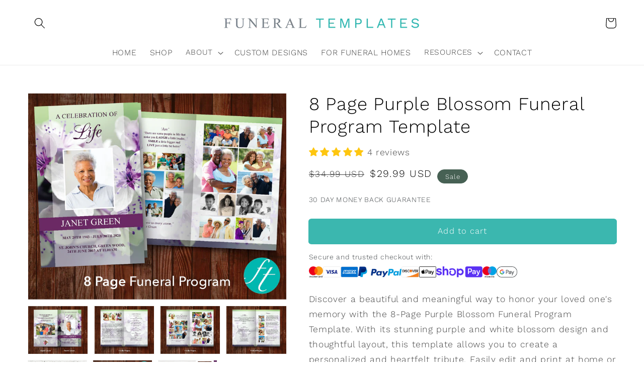

--- FILE ---
content_type: text/html; charset=utf-8
request_url: https://funeraltemplates.com/products/8-page-purple-blossom-funeral-program-template
body_size: 68051
content:
<!doctype html>
<html class="no-js" lang="en">
  <head>
<!-- Microsoft Consent Mode blocking script from Consentmo GDPR app -->
                <script id='gdpr-mcm-blocking-script'>
                  // Helper function to initialize UET tags
                  function initUETTag(tagId, isGranted) {
                    (function(w, d, t, r, u) {
                      var f, n, i;
                      w[u] = w[u] || [], f = function() {
                        var o = {
                          ti: tagId,
                          enableAutoSpaTracking: true
                        };
                        o.q = w[u]; w[u] = new UET(o); 
                        w[u].push('consent', 'default', {
                          'ad_storage': isGranted ? 'granted' : 'denied'
                        });

                        w[u].push('pageLoad');
                      }, n = d.createElement(t), n.src = r, n.async = 1, n.onload = n.onreadystatechange = function() {
                        var s = this.readyState;
                        s && s !== 'loaded' && s !== 'complete' || (f(), n.onload = n.onreadystatechange = null)
                      }, i = d.getElementsByTagName(t)[0], i.parentNode.insertBefore(n, i)
                    })(window, document, 'script', '//bat.bing.com/bat.js', 'uetq');
                  }
                
                  function setMicrosoftConsent(type = 'default', isGranted = false, executeUET) {
                    window.uetq = window.uetq || [];
                    window.uetq.push('consent', type, {
                      'ad_storage': isGranted ? 'granted' : 'denied'
                    });
                    if(executeUET) {
                      initUETTag("56018659", isGranted);
                    }
                  }
                  function checkConsentForMCM(adittionalChecks = 0, onlyUpdateConsent = false) {  
                    let gdprCache = localStorage.getItem('gdprCache') ? JSON.parse(localStorage.getItem('gdprCache')) : null;
                    let consentSettings = gdprCache && gdprCache.getCookieConsentSettings ? JSON.parse(gdprCache.getCookieConsentSettings) : null;
                    let countryDetection = gdprCache && gdprCache.countryDetection ? JSON.parse(gdprCache.countryDetection) : null;
                    let ccsCookie = (document.cookie.match(/^(?:.*;)?\s*cookieconsent_status\s*=\s*([^;]+)(?:.*)?$/)||[,null])[1];
                    if(consentSettings || (countryDetection && countryDetection.disable === '1')) {
                      if((consentSettings && consentSettings.status === 'disabled') || countryDetection.disable === '1'){
                        setMicrosoftConsent('default', true);
                        setMicrosoftConsent('update', true, true);
                      } else {
                        let updatedPreferences = gdprCache && typeof gdprCache.updatedPreferences !== 'undefined' ? gdprCache.updatedPreferences : null;
                        if(!onlyUpdateConsent) {
                          let initPreferences = parseInt(consentSettings.checkboxes_behavior);
                          let isDefaultMarketingEnabled = initPreferences === 1 || initPreferences === 3 || initPreferences === 4 || initPreferences === 6;
                          setMicrosoftConsent('default', isDefaultMarketingEnabled, updatedPreferences === null); 
                        }
                        if (updatedPreferences !== null) {
                          let isUpdatedMarketingEnabled = parseInt(updatedPreferences.indexOf('marketing')) === -1;
                          setMicrosoftConsent('update', isUpdatedMarketingEnabled, !onlyUpdateConsent);
                        }
                      }
                    } else {
                      if (adittionalChecks > 0) {
                        setTimeout(function() {
                          checkConsentForMCM(adittionalChecks - 1, onlyUpdateConsent);
                        }, 1000);
                      } else {
                        setMicrosoftConsent('default', true);
                        setMicrosoftConsent('update', true, true);
                      }
                    }
                  }
                
                  checkConsentForMCM(3);
                
                  window.addEventListener('click', function (e) {
                    if (e.target && typeof e.target.className === 'string' && e.target.className.indexOf('isense-cc-submit-consent') >= 0){
                      checkConsentForMCM(0, true);
                    }
                  });</script>
    
    
    <!-- Google Tag Manager -->
<script>(function(w,d,s,l,i){w[l]=w[l]||[];w[l].push({'gtm.start':
new Date().getTime(),event:'gtm.js'});var f=d.getElementsByTagName(s)[0],
j=d.createElement(s),dl=l!='dataLayer'?'&l='+l:'';j.async=true;j.src=
'https://www.googletagmanager.com/gtm.js?id='+i+dl;f.parentNode.insertBefore(j,f);
})(window,document,'script','dataLayer','GTM-5M2QW63V');</script>
<!-- End Google Tag Manager -->
    
    <script>
function loadUsermavenScript() {
    var script = document.createElement("script");
    script.src = "https://t.usermaven.com/lib.js";
    script.setAttribute("data-key", "UMVGKPkW96");
    script.setAttribute("data-tracking-host", "https://events.usermaven.com");
    script.setAttribute("data-autocapture", "true");
    script.setAttribute("data-privacy-policy", "strict");

    document.body.appendChild(script);

    script.onload = function() {
        window.usermaven = window.usermaven || (function(){(window.usermavenQ = window.usermavenQ || []).push(arguments);});
    };
}

if (window.addEventListener)
    window.addEventListener("load", loadUsermavenScript, false);
else if (window.attachEvent)
    window.attachEvent("onload", loadUsermavenScript);
else window.onload = loadUsermavenScript;
</script>

   

    <meta charset="utf-8">
    <meta http-equiv="X-UA-Compatible" content="IE=edge">
    <meta name="viewport" content="width=device-width,initial-scale=1">
    <meta name="theme-color" content="">
    <link rel="canonical" href="https://funeraltemplates.com/products/8-page-purple-blossom-funeral-program-template">
    <link rel="preconnect" href="https://cdn.shopify.com" crossorigin><link rel="icon" type="image/png" href="//funeraltemplates.com/cdn/shop/files/facbook_square_32x32_86c8c370-83aa-46b2-895a-ac4b45ad6add_32x32.jpg?v=1637661706"><link rel="preconnect" href="https://fonts.shopifycdn.com" crossorigin><title>
      8 Page Purple Blossom Funeral Program Template
 &ndash; Funeral Templates</title>

    
      <meta name="description" content="8 Page Printable Funeral Program Template. Ideal for a memorial service with purple blossom design. Simply download, edit and print.">
    

    

<meta property="og:site_name" content="Funeral Templates">
<meta property="og:url" content="https://funeraltemplates.com/products/8-page-purple-blossom-funeral-program-template">
<meta property="og:title" content="8 Page Purple Blossom Funeral Program Template">
<meta property="og:type" content="product">
<meta property="og:description" content="8 Page Printable Funeral Program Template. Ideal for a memorial service with purple blossom design. Simply download, edit and print."><meta property="og:image" content="http://funeraltemplates.com/cdn/shop/products/funeral-program-template-8-page-purple-blossom-funeral-program-template-14983387578447.png?v=1628205394">
  <meta property="og:image:secure_url" content="https://funeraltemplates.com/cdn/shop/products/funeral-program-template-8-page-purple-blossom-funeral-program-template-14983387578447.png?v=1628205394">
  <meta property="og:image:width" content="1389">
  <meta property="og:image:height" content="1112"><meta property="og:price:amount" content="29.99">
  <meta property="og:price:currency" content="USD"><meta name="twitter:card" content="summary_large_image">
<meta name="twitter:title" content="8 Page Purple Blossom Funeral Program Template">
<meta name="twitter:description" content="8 Page Printable Funeral Program Template. Ideal for a memorial service with purple blossom design. Simply download, edit and print.">


    <script src="//funeraltemplates.com/cdn/shop/t/6/assets/global.js?v=154498051940543329061641982604" defer="defer"></script>
    <script src="https://smarteucookiebanner.upsell-apps.com/gdpr_adapter.js?shop=funeral-templates.myshopify.com" type="application/javascript"></script>
  <script>window.performance && window.performance.mark && window.performance.mark('shopify.content_for_header.start');</script><meta id="shopify-digital-wallet" name="shopify-digital-wallet" content="/26933460/digital_wallets/dialog">
<meta name="shopify-checkout-api-token" content="f4caf679761f5f6d99c79d1a0c2ec1e9">
<meta id="in-context-paypal-metadata" data-shop-id="26933460" data-venmo-supported="false" data-environment="production" data-locale="en_US" data-paypal-v4="true" data-currency="USD">
<link rel="alternate" type="application/json+oembed" href="https://funeraltemplates.com/products/8-page-purple-blossom-funeral-program-template.oembed">
<script async="async" src="/checkouts/internal/preloads.js?locale=en-US"></script>
<link rel="preconnect" href="https://shop.app" crossorigin="anonymous">
<script async="async" src="https://shop.app/checkouts/internal/preloads.js?locale=en-US&shop_id=26933460" crossorigin="anonymous"></script>
<script id="apple-pay-shop-capabilities" type="application/json">{"shopId":26933460,"countryCode":"GB","currencyCode":"USD","merchantCapabilities":["supports3DS"],"merchantId":"gid:\/\/shopify\/Shop\/26933460","merchantName":"Funeral Templates","requiredBillingContactFields":["postalAddress","email"],"requiredShippingContactFields":["postalAddress","email"],"shippingType":"shipping","supportedNetworks":["visa","maestro","masterCard","amex","discover","elo"],"total":{"type":"pending","label":"Funeral Templates","amount":"1.00"},"shopifyPaymentsEnabled":true,"supportsSubscriptions":true}</script>
<script id="shopify-features" type="application/json">{"accessToken":"f4caf679761f5f6d99c79d1a0c2ec1e9","betas":["rich-media-storefront-analytics"],"domain":"funeraltemplates.com","predictiveSearch":true,"shopId":26933460,"locale":"en"}</script>
<script>var Shopify = Shopify || {};
Shopify.shop = "funeral-templates.myshopify.com";
Shopify.locale = "en";
Shopify.currency = {"active":"USD","rate":"1.0"};
Shopify.country = "US";
Shopify.theme = {"name":"Dawn Theme","id":130040496360,"schema_name":"Dawn","schema_version":"2.4.0","theme_store_id":887,"role":"main"};
Shopify.theme.handle = "null";
Shopify.theme.style = {"id":null,"handle":null};
Shopify.cdnHost = "funeraltemplates.com/cdn";
Shopify.routes = Shopify.routes || {};
Shopify.routes.root = "/";</script>
<script type="module">!function(o){(o.Shopify=o.Shopify||{}).modules=!0}(window);</script>
<script>!function(o){function n(){var o=[];function n(){o.push(Array.prototype.slice.apply(arguments))}return n.q=o,n}var t=o.Shopify=o.Shopify||{};t.loadFeatures=n(),t.autoloadFeatures=n()}(window);</script>
<script>
  window.ShopifyPay = window.ShopifyPay || {};
  window.ShopifyPay.apiHost = "shop.app\/pay";
  window.ShopifyPay.redirectState = null;
</script>
<script id="shop-js-analytics" type="application/json">{"pageType":"product"}</script>
<script defer="defer" async type="module" src="//funeraltemplates.com/cdn/shopifycloud/shop-js/modules/v2/client.init-shop-cart-sync_BT-GjEfc.en.esm.js"></script>
<script defer="defer" async type="module" src="//funeraltemplates.com/cdn/shopifycloud/shop-js/modules/v2/chunk.common_D58fp_Oc.esm.js"></script>
<script defer="defer" async type="module" src="//funeraltemplates.com/cdn/shopifycloud/shop-js/modules/v2/chunk.modal_xMitdFEc.esm.js"></script>
<script type="module">
  await import("//funeraltemplates.com/cdn/shopifycloud/shop-js/modules/v2/client.init-shop-cart-sync_BT-GjEfc.en.esm.js");
await import("//funeraltemplates.com/cdn/shopifycloud/shop-js/modules/v2/chunk.common_D58fp_Oc.esm.js");
await import("//funeraltemplates.com/cdn/shopifycloud/shop-js/modules/v2/chunk.modal_xMitdFEc.esm.js");

  window.Shopify.SignInWithShop?.initShopCartSync?.({"fedCMEnabled":true,"windoidEnabled":true});

</script>
<script>
  window.Shopify = window.Shopify || {};
  if (!window.Shopify.featureAssets) window.Shopify.featureAssets = {};
  window.Shopify.featureAssets['shop-js'] = {"shop-cart-sync":["modules/v2/client.shop-cart-sync_DZOKe7Ll.en.esm.js","modules/v2/chunk.common_D58fp_Oc.esm.js","modules/v2/chunk.modal_xMitdFEc.esm.js"],"init-fed-cm":["modules/v2/client.init-fed-cm_B6oLuCjv.en.esm.js","modules/v2/chunk.common_D58fp_Oc.esm.js","modules/v2/chunk.modal_xMitdFEc.esm.js"],"shop-cash-offers":["modules/v2/client.shop-cash-offers_D2sdYoxE.en.esm.js","modules/v2/chunk.common_D58fp_Oc.esm.js","modules/v2/chunk.modal_xMitdFEc.esm.js"],"shop-login-button":["modules/v2/client.shop-login-button_QeVjl5Y3.en.esm.js","modules/v2/chunk.common_D58fp_Oc.esm.js","modules/v2/chunk.modal_xMitdFEc.esm.js"],"pay-button":["modules/v2/client.pay-button_DXTOsIq6.en.esm.js","modules/v2/chunk.common_D58fp_Oc.esm.js","modules/v2/chunk.modal_xMitdFEc.esm.js"],"shop-button":["modules/v2/client.shop-button_DQZHx9pm.en.esm.js","modules/v2/chunk.common_D58fp_Oc.esm.js","modules/v2/chunk.modal_xMitdFEc.esm.js"],"avatar":["modules/v2/client.avatar_BTnouDA3.en.esm.js"],"init-windoid":["modules/v2/client.init-windoid_CR1B-cfM.en.esm.js","modules/v2/chunk.common_D58fp_Oc.esm.js","modules/v2/chunk.modal_xMitdFEc.esm.js"],"init-shop-for-new-customer-accounts":["modules/v2/client.init-shop-for-new-customer-accounts_C_vY_xzh.en.esm.js","modules/v2/client.shop-login-button_QeVjl5Y3.en.esm.js","modules/v2/chunk.common_D58fp_Oc.esm.js","modules/v2/chunk.modal_xMitdFEc.esm.js"],"init-shop-email-lookup-coordinator":["modules/v2/client.init-shop-email-lookup-coordinator_BI7n9ZSv.en.esm.js","modules/v2/chunk.common_D58fp_Oc.esm.js","modules/v2/chunk.modal_xMitdFEc.esm.js"],"init-shop-cart-sync":["modules/v2/client.init-shop-cart-sync_BT-GjEfc.en.esm.js","modules/v2/chunk.common_D58fp_Oc.esm.js","modules/v2/chunk.modal_xMitdFEc.esm.js"],"shop-toast-manager":["modules/v2/client.shop-toast-manager_DiYdP3xc.en.esm.js","modules/v2/chunk.common_D58fp_Oc.esm.js","modules/v2/chunk.modal_xMitdFEc.esm.js"],"init-customer-accounts":["modules/v2/client.init-customer-accounts_D9ZNqS-Q.en.esm.js","modules/v2/client.shop-login-button_QeVjl5Y3.en.esm.js","modules/v2/chunk.common_D58fp_Oc.esm.js","modules/v2/chunk.modal_xMitdFEc.esm.js"],"init-customer-accounts-sign-up":["modules/v2/client.init-customer-accounts-sign-up_iGw4briv.en.esm.js","modules/v2/client.shop-login-button_QeVjl5Y3.en.esm.js","modules/v2/chunk.common_D58fp_Oc.esm.js","modules/v2/chunk.modal_xMitdFEc.esm.js"],"shop-follow-button":["modules/v2/client.shop-follow-button_CqMgW2wH.en.esm.js","modules/v2/chunk.common_D58fp_Oc.esm.js","modules/v2/chunk.modal_xMitdFEc.esm.js"],"checkout-modal":["modules/v2/client.checkout-modal_xHeaAweL.en.esm.js","modules/v2/chunk.common_D58fp_Oc.esm.js","modules/v2/chunk.modal_xMitdFEc.esm.js"],"shop-login":["modules/v2/client.shop-login_D91U-Q7h.en.esm.js","modules/v2/chunk.common_D58fp_Oc.esm.js","modules/v2/chunk.modal_xMitdFEc.esm.js"],"lead-capture":["modules/v2/client.lead-capture_BJmE1dJe.en.esm.js","modules/v2/chunk.common_D58fp_Oc.esm.js","modules/v2/chunk.modal_xMitdFEc.esm.js"],"payment-terms":["modules/v2/client.payment-terms_Ci9AEqFq.en.esm.js","modules/v2/chunk.common_D58fp_Oc.esm.js","modules/v2/chunk.modal_xMitdFEc.esm.js"]};
</script>
<script>(function() {
  var isLoaded = false;
  function asyncLoad() {
    if (isLoaded) return;
    isLoaded = true;
    var urls = ["https:\/\/upsells.boldapps.net\/v2_ui\/js\/UpsellTracker.js?shop=funeral-templates.myshopify.com","https:\/\/upsells.boldapps.net\/v2_ui\/js\/upsell.js?shop=funeral-templates.myshopify.com","https:\/\/contactautoreply.com\/static\/contact-form\/contact.js?shop=funeral-templates.myshopify.com","https:\/\/cdn.hextom.com\/js\/ultimatesalesboost.js?shop=funeral-templates.myshopify.com"];
    for (var i = 0; i < urls.length; i++) {
      var s = document.createElement('script');
      s.type = 'text/javascript';
      s.async = true;
      s.src = urls[i];
      var x = document.getElementsByTagName('script')[0];
      x.parentNode.insertBefore(s, x);
    }
  };
  if(window.attachEvent) {
    window.attachEvent('onload', asyncLoad);
  } else {
    window.addEventListener('load', asyncLoad, false);
  }
})();</script>
<script id="__st">var __st={"a":26933460,"offset":0,"reqid":"9fa1af61-5d8b-4ac1-9b60-6795bbcf1bb6-1769066904","pageurl":"funeraltemplates.com\/products\/8-page-purple-blossom-funeral-program-template","u":"596c79d30a64","p":"product","rtyp":"product","rid":1544220835883};</script>
<script>window.ShopifyPaypalV4VisibilityTracking = true;</script>
<script id="captcha-bootstrap">!function(){'use strict';const t='contact',e='account',n='new_comment',o=[[t,t],['blogs',n],['comments',n],[t,'customer']],c=[[e,'customer_login'],[e,'guest_login'],[e,'recover_customer_password'],[e,'create_customer']],r=t=>t.map((([t,e])=>`form[action*='/${t}']:not([data-nocaptcha='true']) input[name='form_type'][value='${e}']`)).join(','),a=t=>()=>t?[...document.querySelectorAll(t)].map((t=>t.form)):[];function s(){const t=[...o],e=r(t);return a(e)}const i='password',u='form_key',d=['recaptcha-v3-token','g-recaptcha-response','h-captcha-response',i],f=()=>{try{return window.sessionStorage}catch{return}},m='__shopify_v',_=t=>t.elements[u];function p(t,e,n=!1){try{const o=window.sessionStorage,c=JSON.parse(o.getItem(e)),{data:r}=function(t){const{data:e,action:n}=t;return t[m]||n?{data:e,action:n}:{data:t,action:n}}(c);for(const[e,n]of Object.entries(r))t.elements[e]&&(t.elements[e].value=n);n&&o.removeItem(e)}catch(o){console.error('form repopulation failed',{error:o})}}const l='form_type',E='cptcha';function T(t){t.dataset[E]=!0}const w=window,h=w.document,L='Shopify',v='ce_forms',y='captcha';let A=!1;((t,e)=>{const n=(g='f06e6c50-85a8-45c8-87d0-21a2b65856fe',I='https://cdn.shopify.com/shopifycloud/storefront-forms-hcaptcha/ce_storefront_forms_captcha_hcaptcha.v1.5.2.iife.js',D={infoText:'Protected by hCaptcha',privacyText:'Privacy',termsText:'Terms'},(t,e,n)=>{const o=w[L][v],c=o.bindForm;if(c)return c(t,g,e,D).then(n);var r;o.q.push([[t,g,e,D],n]),r=I,A||(h.body.append(Object.assign(h.createElement('script'),{id:'captcha-provider',async:!0,src:r})),A=!0)});var g,I,D;w[L]=w[L]||{},w[L][v]=w[L][v]||{},w[L][v].q=[],w[L][y]=w[L][y]||{},w[L][y].protect=function(t,e){n(t,void 0,e),T(t)},Object.freeze(w[L][y]),function(t,e,n,w,h,L){const[v,y,A,g]=function(t,e,n){const i=e?o:[],u=t?c:[],d=[...i,...u],f=r(d),m=r(i),_=r(d.filter((([t,e])=>n.includes(e))));return[a(f),a(m),a(_),s()]}(w,h,L),I=t=>{const e=t.target;return e instanceof HTMLFormElement?e:e&&e.form},D=t=>v().includes(t);t.addEventListener('submit',(t=>{const e=I(t);if(!e)return;const n=D(e)&&!e.dataset.hcaptchaBound&&!e.dataset.recaptchaBound,o=_(e),c=g().includes(e)&&(!o||!o.value);(n||c)&&t.preventDefault(),c&&!n&&(function(t){try{if(!f())return;!function(t){const e=f();if(!e)return;const n=_(t);if(!n)return;const o=n.value;o&&e.removeItem(o)}(t);const e=Array.from(Array(32),(()=>Math.random().toString(36)[2])).join('');!function(t,e){_(t)||t.append(Object.assign(document.createElement('input'),{type:'hidden',name:u})),t.elements[u].value=e}(t,e),function(t,e){const n=f();if(!n)return;const o=[...t.querySelectorAll(`input[type='${i}']`)].map((({name:t})=>t)),c=[...d,...o],r={};for(const[a,s]of new FormData(t).entries())c.includes(a)||(r[a]=s);n.setItem(e,JSON.stringify({[m]:1,action:t.action,data:r}))}(t,e)}catch(e){console.error('failed to persist form',e)}}(e),e.submit())}));const S=(t,e)=>{t&&!t.dataset[E]&&(n(t,e.some((e=>e===t))),T(t))};for(const o of['focusin','change'])t.addEventListener(o,(t=>{const e=I(t);D(e)&&S(e,y())}));const B=e.get('form_key'),M=e.get(l),P=B&&M;t.addEventListener('DOMContentLoaded',(()=>{const t=y();if(P)for(const e of t)e.elements[l].value===M&&p(e,B);[...new Set([...A(),...v().filter((t=>'true'===t.dataset.shopifyCaptcha))])].forEach((e=>S(e,t)))}))}(h,new URLSearchParams(w.location.search),n,t,e,['guest_login'])})(!0,!0)}();</script>
<script integrity="sha256-4kQ18oKyAcykRKYeNunJcIwy7WH5gtpwJnB7kiuLZ1E=" data-source-attribution="shopify.loadfeatures" defer="defer" src="//funeraltemplates.com/cdn/shopifycloud/storefront/assets/storefront/load_feature-a0a9edcb.js" crossorigin="anonymous"></script>
<script crossorigin="anonymous" defer="defer" src="//funeraltemplates.com/cdn/shopifycloud/storefront/assets/shopify_pay/storefront-65b4c6d7.js?v=20250812"></script>
<script data-source-attribution="shopify.dynamic_checkout.dynamic.init">var Shopify=Shopify||{};Shopify.PaymentButton=Shopify.PaymentButton||{isStorefrontPortableWallets:!0,init:function(){window.Shopify.PaymentButton.init=function(){};var t=document.createElement("script");t.src="https://funeraltemplates.com/cdn/shopifycloud/portable-wallets/latest/portable-wallets.en.js",t.type="module",document.head.appendChild(t)}};
</script>
<script data-source-attribution="shopify.dynamic_checkout.buyer_consent">
  function portableWalletsHideBuyerConsent(e){var t=document.getElementById("shopify-buyer-consent"),n=document.getElementById("shopify-subscription-policy-button");t&&n&&(t.classList.add("hidden"),t.setAttribute("aria-hidden","true"),n.removeEventListener("click",e))}function portableWalletsShowBuyerConsent(e){var t=document.getElementById("shopify-buyer-consent"),n=document.getElementById("shopify-subscription-policy-button");t&&n&&(t.classList.remove("hidden"),t.removeAttribute("aria-hidden"),n.addEventListener("click",e))}window.Shopify?.PaymentButton&&(window.Shopify.PaymentButton.hideBuyerConsent=portableWalletsHideBuyerConsent,window.Shopify.PaymentButton.showBuyerConsent=portableWalletsShowBuyerConsent);
</script>
<script data-source-attribution="shopify.dynamic_checkout.cart.bootstrap">document.addEventListener("DOMContentLoaded",(function(){function t(){return document.querySelector("shopify-accelerated-checkout-cart, shopify-accelerated-checkout")}if(t())Shopify.PaymentButton.init();else{new MutationObserver((function(e,n){t()&&(Shopify.PaymentButton.init(),n.disconnect())})).observe(document.body,{childList:!0,subtree:!0})}}));
</script>
<link id="shopify-accelerated-checkout-styles" rel="stylesheet" media="screen" href="https://funeraltemplates.com/cdn/shopifycloud/portable-wallets/latest/accelerated-checkout-backwards-compat.css" crossorigin="anonymous">
<style id="shopify-accelerated-checkout-cart">
        #shopify-buyer-consent {
  margin-top: 1em;
  display: inline-block;
  width: 100%;
}

#shopify-buyer-consent.hidden {
  display: none;
}

#shopify-subscription-policy-button {
  background: none;
  border: none;
  padding: 0;
  text-decoration: underline;
  font-size: inherit;
  cursor: pointer;
}

#shopify-subscription-policy-button::before {
  box-shadow: none;
}

      </style>
<script id="sections-script" data-sections="main-product,product-recommendations,header,footer" defer="defer" src="//funeraltemplates.com/cdn/shop/t/6/compiled_assets/scripts.js?v=8014"></script>
<script>window.performance && window.performance.mark && window.performance.mark('shopify.content_for_header.end');</script>

<script>window.BOLD = window.BOLD || {};
    window.BOLD.common = window.BOLD.common || {};
    window.BOLD.common.Shopify = window.BOLD.common.Shopify || {};
    window.BOLD.common.Shopify.shop = {
      domain: 'funeraltemplates.com',
      permanent_domain: 'funeral-templates.myshopify.com',
      url: 'https://funeraltemplates.com',
      secure_url: 'https://funeraltemplates.com',
      money_format: "${{amount}}",
      currency: "USD"
    };
    window.BOLD.common.Shopify.customer = {
      id: null,
      tags: null,
    };
    window.BOLD.common.Shopify.cart = {"note":null,"attributes":{},"original_total_price":0,"total_price":0,"total_discount":0,"total_weight":0.0,"item_count":0,"items":[],"requires_shipping":false,"currency":"USD","items_subtotal_price":0,"cart_level_discount_applications":[],"checkout_charge_amount":0};
    window.BOLD.common.template = 'product';window.BOLD.common.Shopify.formatMoney = function(money, format) {
        function n(t, e) {
            return "undefined" == typeof t ? e : t
        }
        function r(t, e, r, i) {
            if (e = n(e, 2),
                r = n(r, ","),
                i = n(i, "."),
            isNaN(t) || null == t)
                return 0;
            t = (t / 100).toFixed(e);
            var o = t.split(".")
                , a = o[0].replace(/(\d)(?=(\d\d\d)+(?!\d))/g, "$1" + r)
                , s = o[1] ? i + o[1] : "";
            return a + s
        }
        "string" == typeof money && (money = money.replace(".", ""));
        var i = ""
            , o = /\{\{\s*(\w+)\s*\}\}/
            , a = format || window.BOLD.common.Shopify.shop.money_format || window.Shopify.money_format || "$ {{ amount }}";
        switch (a.match(o)[1]) {
            case "amount":
                i = r(money, 2, ",", ".");
                break;
            case "amount_no_decimals":
                i = r(money, 0, ",", ".");
                break;
            case "amount_with_comma_separator":
                i = r(money, 2, ".", ",");
                break;
            case "amount_no_decimals_with_comma_separator":
                i = r(money, 0, ".", ",");
                break;
            case "amount_with_space_separator":
                i = r(money, 2, " ", ",");
                break;
            case "amount_no_decimals_with_space_separator":
                i = r(money, 0, " ", ",");
                break;
            case "amount_with_apostrophe_separator":
                i = r(money, 2, "'", ".");
                break;
        }
        return a.replace(o, i);
    };
    window.BOLD.common.Shopify.saveProduct = function (handle, product) {
      if (typeof handle === 'string' && typeof window.BOLD.common.Shopify.products[handle] === 'undefined') {
        if (typeof product === 'number') {
          window.BOLD.common.Shopify.handles[product] = handle;
          product = { id: product };
        }
        window.BOLD.common.Shopify.products[handle] = product;
      }
    };
    window.BOLD.common.Shopify.saveVariant = function (variant_id, variant) {
      if (typeof variant_id === 'number' && typeof window.BOLD.common.Shopify.variants[variant_id] === 'undefined') {
        window.BOLD.common.Shopify.variants[variant_id] = variant;
      }
    };window.BOLD.common.Shopify.products = window.BOLD.common.Shopify.products || {};
    window.BOLD.common.Shopify.variants = window.BOLD.common.Shopify.variants || {};
    window.BOLD.common.Shopify.handles = window.BOLD.common.Shopify.handles || {};window.BOLD.common.Shopify.handle = "8-page-purple-blossom-funeral-program-template"
window.BOLD.common.Shopify.saveProduct("8-page-purple-blossom-funeral-program-template", 1544220835883);window.BOLD.common.Shopify.saveVariant(14273814462507, { product_id: 1544220835883, product_handle: "8-page-purple-blossom-funeral-program-template", price: 2999, group_id: '', csp_metafield: {}});window.BOLD.apps_installed = {"Product Upsell":3} || {};window.BOLD.common.Shopify.metafields = window.BOLD.common.Shopify.metafields || {};window.BOLD.common.Shopify.metafields["bold_rp"] = {};window.BOLD.common.Shopify.metafields["bold_csp_defaults"] = {};window.BOLD.common.cacheParams = window.BOLD.common.cacheParams || {};
</script><link href="//funeraltemplates.com/cdn/shop/t/6/assets/bold-upsell.css?v=159944293357844981871699539798" rel="stylesheet" type="text/css" media="all" />
<link href="//funeraltemplates.com/cdn/shop/t/6/assets/bold-upsell-custom.css?v=150135899998303055901641982585" rel="stylesheet" type="text/css" media="all" />

    <style data-shopify>
      @font-face {
  font-family: "Work Sans";
  font-weight: 300;
  font-style: normal;
  font-display: swap;
  src: url("//funeraltemplates.com/cdn/fonts/work_sans/worksans_n3.9147fb8a17f92eea90fbd0f4a12980752c760985.woff2") format("woff2"),
       url("//funeraltemplates.com/cdn/fonts/work_sans/worksans_n3.77ff01b19c0b08f0c3cb6da29ec620c1042f8122.woff") format("woff");
}

      @font-face {
  font-family: "Work Sans";
  font-weight: 700;
  font-style: normal;
  font-display: swap;
  src: url("//funeraltemplates.com/cdn/fonts/work_sans/worksans_n7.e2cf5bd8f2c7e9d30c030f9ea8eafc69f5a92f7b.woff2") format("woff2"),
       url("//funeraltemplates.com/cdn/fonts/work_sans/worksans_n7.20f1c80359e7f7b4327b81543e1acb5c32cd03cd.woff") format("woff");
}

      @font-face {
  font-family: "Work Sans";
  font-weight: 300;
  font-style: italic;
  font-display: swap;
  src: url("//funeraltemplates.com/cdn/fonts/work_sans/worksans_i3.e7200b0f85001676adc09f426fbd02b36a101a79.woff2") format("woff2"),
       url("//funeraltemplates.com/cdn/fonts/work_sans/worksans_i3.0b982862aa9814c0aaffa6cc9483d154d9607297.woff") format("woff");
}

      @font-face {
  font-family: "Work Sans";
  font-weight: 700;
  font-style: italic;
  font-display: swap;
  src: url("//funeraltemplates.com/cdn/fonts/work_sans/worksans_i7.7cdba6320b03c03dcaa365743a4e0e729fe97e54.woff2") format("woff2"),
       url("//funeraltemplates.com/cdn/fonts/work_sans/worksans_i7.42a9f4016982495f4c0b0fb3dc64cf8f2d0c3eaa.woff") format("woff");
}

      @font-face {
  font-family: "Work Sans";
  font-weight: 300;
  font-style: normal;
  font-display: swap;
  src: url("//funeraltemplates.com/cdn/fonts/work_sans/worksans_n3.9147fb8a17f92eea90fbd0f4a12980752c760985.woff2") format("woff2"),
       url("//funeraltemplates.com/cdn/fonts/work_sans/worksans_n3.77ff01b19c0b08f0c3cb6da29ec620c1042f8122.woff") format("woff");
}


      :root {
        --font-body-family: "Work Sans", sans-serif;
        --font-body-style: normal;
        --font-body-weight: 300;

        --font-heading-family: "Work Sans", sans-serif;
        --font-heading-style: normal;
        --font-heading-weight: 300;

        --font-body-scale: 1.1;
        --font-heading-scale: 1.1818181818181819;

        --color-base-text: 0, 0, 0;
        --color-base-background-1: 255, 255, 255;
        --color-base-background-2: 221, 221, 213;
        --color-base-solid-button-labels: 255, 255, 255;
        --color-base-outline-button-labels: 0, 0, 255;
        --color-base-accent-1: 59, 183, 175;
        --color-base-accent-2: 71, 97, 84;
        --payment-terms-background-color: #fff;

        --gradient-base-background-1: #fff;
        --gradient-base-background-2: #ddddd5;
        --gradient-base-accent-1: #3bb7af;
        --gradient-base-accent-2: #476154;

        --page-width: 120rem;
        --page-width-margin: 0rem;
      }

      *,
      *::before,
      *::after {
        box-sizing: inherit;
      }

      html {
        box-sizing: border-box;
        font-size: calc(var(--font-body-scale) * 62.5%);
        height: 100%;
      }

      body {
        display: grid;
        grid-template-rows: auto auto 1fr auto;
        grid-template-columns: 100%;
        min-height: 100%;
        margin: 0;
        font-size: 1.5rem;
        letter-spacing: 0.06rem;
        line-height: calc(1 + 0.8 / var(--font-body-scale));
        font-family: var(--font-body-family);
        font-style: var(--font-body-style);
        font-weight: var(--font-body-weight);
      }

      @media screen and (min-width: 750px) {
        body {
          font-size: 1.6rem;
        }
      }
    </style>

    <link href="//funeraltemplates.com/cdn/shop/t/6/assets/base.css?v=31620852734456034591762725621" rel="stylesheet" type="text/css" media="all" />
<link rel="preload" as="font" href="//funeraltemplates.com/cdn/fonts/work_sans/worksans_n3.9147fb8a17f92eea90fbd0f4a12980752c760985.woff2" type="font/woff2" crossorigin><link rel="preload" as="font" href="//funeraltemplates.com/cdn/fonts/work_sans/worksans_n3.9147fb8a17f92eea90fbd0f4a12980752c760985.woff2" type="font/woff2" crossorigin><link rel="stylesheet" href="//funeraltemplates.com/cdn/shop/t/6/assets/component-predictive-search.css?v=10425135875555615991641982597" media="print" onload="this.media='all'">
<!-- Start of Judge.me Core -->
<link rel="dns-prefetch" href="https://cdn.judge.me/">
<script data-cfasync='false' class='jdgm-settings-script'>window.jdgmSettings={"pagination":5,"disable_web_reviews":true,"badge_no_review_text":"No reviews","badge_n_reviews_text":"{{ n }} review/reviews","badge_star_color":"#fec610","hide_badge_preview_if_no_reviews":true,"badge_hide_text":false,"enforce_center_preview_badge":false,"widget_title":"Customer Reviews","widget_open_form_text":"Write a review","widget_close_form_text":"Cancel review","widget_refresh_page_text":"Refresh page","widget_summary_text":"Based on {{ number_of_reviews }} review/reviews","widget_no_review_text":"Be the first to write a review","widget_name_field_text":"Display name","widget_verified_name_field_text":"Verified Name (public)","widget_name_placeholder_text":"Display name","widget_required_field_error_text":"This field is required.","widget_email_field_text":"Email address","widget_verified_email_field_text":"Verified Email (private, can not be edited)","widget_email_placeholder_text":"Your email address","widget_email_field_error_text":"Please enter a valid email address.","widget_rating_field_text":"Rating","widget_review_title_field_text":"Review Title","widget_review_title_placeholder_text":"Give your review a title","widget_review_body_field_text":"Review content","widget_review_body_placeholder_text":"Start writing here...","widget_pictures_field_text":"Picture/Video (optional)","widget_submit_review_text":"Submit Review","widget_submit_verified_review_text":"Submit Verified Review","widget_submit_success_msg_with_auto_publish":"Thank you! Please refresh the page in a few moments to see your review. You can remove or edit your review by logging into \u003ca href='https://judge.me/login' target='_blank' rel='nofollow noopener'\u003eJudge.me\u003c/a\u003e","widget_submit_success_msg_no_auto_publish":"Thank you! Your review will be published as soon as it is approved by the shop admin. You can remove or edit your review by logging into \u003ca href='https://judge.me/login' target='_blank' rel='nofollow noopener'\u003eJudge.me\u003c/a\u003e","widget_show_default_reviews_out_of_total_text":"Showing {{ n_reviews_shown }} out of {{ n_reviews }} reviews.","widget_show_all_link_text":"Show all","widget_show_less_link_text":"Show less","widget_author_said_text":"{{ reviewer_name }} said:","widget_days_text":"{{ n }} days ago","widget_weeks_text":"{{ n }} week/weeks ago","widget_months_text":"{{ n }} month/months ago","widget_years_text":"{{ n }} year/years ago","widget_yesterday_text":"Yesterday","widget_today_text":"Today","widget_replied_text":"\u003e\u003e {{ shop_name }} replied:","widget_read_more_text":"Read more","widget_reviewer_name_as_initial":"","widget_rating_filter_color":"","widget_rating_filter_see_all_text":"See all reviews","widget_sorting_most_recent_text":"Most Recent","widget_sorting_highest_rating_text":"Highest Rating","widget_sorting_lowest_rating_text":"Lowest Rating","widget_sorting_with_pictures_text":"Only Pictures","widget_sorting_most_helpful_text":"Most Helpful","widget_open_question_form_text":"Ask a question","widget_reviews_subtab_text":"Reviews","widget_questions_subtab_text":"Questions","widget_question_label_text":"Question","widget_answer_label_text":"Answer","widget_question_placeholder_text":"Write your question here","widget_submit_question_text":"Submit Question","widget_question_submit_success_text":"Thank you for your question! We will notify you once it gets answered.","widget_star_color":"#fec610","verified_badge_text":"Verified","verified_badge_bg_color":"#3bb7af","verified_badge_text_color":"#ffffff","verified_badge_placement":"left-of-reviewer-name","widget_review_max_height":"","widget_hide_border":false,"widget_social_share":false,"widget_thumb":false,"widget_review_location_show":false,"widget_location_format":"country_iso_code","all_reviews_include_out_of_store_products":true,"all_reviews_out_of_store_text":"(out of store)","all_reviews_pagination":100,"all_reviews_product_name_prefix_text":"about","enable_review_pictures":true,"enable_question_anwser":false,"widget_theme":"","review_date_format":"mm/dd/yyyy","default_sort_method":"most-recent","widget_product_reviews_subtab_text":"Product Reviews","widget_shop_reviews_subtab_text":"Shop Reviews","widget_other_products_reviews_text":"Reviews for other products","widget_store_reviews_subtab_text":"Store reviews","widget_no_store_reviews_text":"This store hasn't received any reviews yet","widget_web_restriction_product_reviews_text":"This product hasn't received any reviews yet","widget_no_items_text":"No items found","widget_show_more_text":"Show more","widget_write_a_store_review_text":"Write a Store Review","widget_other_languages_heading":"Reviews in Other Languages","widget_translate_review_text":"Translate review to {{ language }}","widget_translating_review_text":"Translating...","widget_show_original_translation_text":"Show original ({{ language }})","widget_translate_review_failed_text":"Review couldn't be translated.","widget_translate_review_retry_text":"Retry","widget_translate_review_try_again_later_text":"Try again later","show_product_url_for_grouped_product":false,"widget_sorting_pictures_first_text":"Pictures First","show_pictures_on_all_rev_page_mobile":false,"show_pictures_on_all_rev_page_desktop":false,"floating_tab_hide_mobile_install_preference":false,"floating_tab_button_name":"★ Reviews","floating_tab_title":"Let customers speak for us","floating_tab_button_color":"","floating_tab_button_background_color":"","floating_tab_url":"","floating_tab_url_enabled":true,"floating_tab_tab_style":"text","all_reviews_text_badge_text":"Customers rate us {{ shop.metafields.judgeme.all_reviews_rating | round: 1 }}/5 based on {{ shop.metafields.judgeme.all_reviews_count }} reviews.","all_reviews_text_badge_text_branded_style":"{{ shop.metafields.judgeme.all_reviews_rating | round: 1 }} out of 5 stars based on {{ shop.metafields.judgeme.all_reviews_count }} reviews","is_all_reviews_text_badge_a_link":true,"show_stars_for_all_reviews_text_badge":true,"all_reviews_text_badge_url":"","all_reviews_text_style":"text","all_reviews_text_color_style":"judgeme_brand_color","all_reviews_text_color":"#108474","all_reviews_text_show_jm_brand":true,"featured_carousel_show_header":true,"featured_carousel_title":"Customer Reviews","testimonials_carousel_title":"Customers are saying","videos_carousel_title":"Real customer stories","cards_carousel_title":"Customers are saying","featured_carousel_count_text":"from {{ n }} reviews","featured_carousel_add_link_to_all_reviews_page":false,"featured_carousel_url":"","featured_carousel_show_images":true,"featured_carousel_autoslide_interval":5,"featured_carousel_arrows_on_the_sides":false,"featured_carousel_height":250,"featured_carousel_width":80,"featured_carousel_image_size":0,"featured_carousel_image_height":250,"featured_carousel_arrow_color":"#eeeeee","verified_count_badge_style":"vintage","verified_count_badge_orientation":"horizontal","verified_count_badge_color_style":"judgeme_brand_color","verified_count_badge_color":"#108474","is_verified_count_badge_a_link":true,"verified_count_badge_url":"https://funeraltemplates.com/pages/reviews","verified_count_badge_show_jm_brand":true,"widget_rating_preset_default":5,"widget_first_sub_tab":"product-reviews","widget_show_histogram":true,"widget_histogram_use_custom_color":false,"widget_pagination_use_custom_color":false,"widget_star_use_custom_color":true,"widget_verified_badge_use_custom_color":true,"widget_write_review_use_custom_color":false,"picture_reminder_submit_button":"Upload Pictures","enable_review_videos":false,"mute_video_by_default":false,"widget_sorting_videos_first_text":"Videos First","widget_review_pending_text":"Pending","featured_carousel_items_for_large_screen":3,"social_share_options_order":"Facebook,Twitter","remove_microdata_snippet":true,"disable_json_ld":false,"enable_json_ld_products":false,"preview_badge_show_question_text":false,"preview_badge_no_question_text":"No questions","preview_badge_n_question_text":"{{ number_of_questions }} question/questions","qa_badge_show_icon":false,"qa_badge_position":"same-row","remove_judgeme_branding":true,"widget_add_search_bar":false,"widget_search_bar_placeholder":"Search","widget_sorting_verified_only_text":"Verified only","featured_carousel_theme":"default","featured_carousel_show_rating":true,"featured_carousel_show_title":true,"featured_carousel_show_body":true,"featured_carousel_show_date":false,"featured_carousel_show_reviewer":true,"featured_carousel_show_product":false,"featured_carousel_header_background_color":"#108474","featured_carousel_header_text_color":"#ffffff","featured_carousel_name_product_separator":"reviewed","featured_carousel_full_star_background":"#108474","featured_carousel_empty_star_background":"#dadada","featured_carousel_vertical_theme_background":"#f9fafb","featured_carousel_verified_badge_enable":false,"featured_carousel_verified_badge_color":"#108474","featured_carousel_border_style":"round","featured_carousel_review_line_length_limit":3,"featured_carousel_more_reviews_button_text":"Read more reviews","featured_carousel_view_product_button_text":"View product","all_reviews_page_load_reviews_on":"scroll","all_reviews_page_load_more_text":"Load More Reviews","disable_fb_tab_reviews":true,"enable_ajax_cdn_cache":false,"widget_public_name_text":"displayed publicly like","default_reviewer_name":"John Smith","default_reviewer_name_has_non_latin":true,"widget_reviewer_anonymous":"Anonymous","medals_widget_title":"Judge.me Review Medals","medals_widget_background_color":"#f9fafb","medals_widget_position":"footer_all_pages","medals_widget_border_color":"#f9fafb","medals_widget_verified_text_position":"left","medals_widget_use_monochromatic_version":false,"medals_widget_elements_color":"#108474","show_reviewer_avatar":false,"widget_invalid_yt_video_url_error_text":"Not a YouTube video URL","widget_max_length_field_error_text":"Please enter no more than {0} characters.","widget_show_country_flag":false,"widget_show_collected_via_shop_app":true,"widget_verified_by_shop_badge_style":"light","widget_verified_by_shop_text":"Verified by Shop","widget_show_photo_gallery":false,"widget_load_with_code_splitting":true,"widget_ugc_install_preference":false,"widget_ugc_title":"Made by us, Shared by you","widget_ugc_subtitle":"Tag us to see your picture featured in our page","widget_ugc_arrows_color":"#ffffff","widget_ugc_primary_button_text":"Buy Now","widget_ugc_primary_button_background_color":"#108474","widget_ugc_primary_button_text_color":"#ffffff","widget_ugc_primary_button_border_width":"0","widget_ugc_primary_button_border_style":"none","widget_ugc_primary_button_border_color":"#108474","widget_ugc_primary_button_border_radius":"25","widget_ugc_secondary_button_text":"Load More","widget_ugc_secondary_button_background_color":"#ffffff","widget_ugc_secondary_button_text_color":"#108474","widget_ugc_secondary_button_border_width":"2","widget_ugc_secondary_button_border_style":"solid","widget_ugc_secondary_button_border_color":"#108474","widget_ugc_secondary_button_border_radius":"25","widget_ugc_reviews_button_text":"View Reviews","widget_ugc_reviews_button_background_color":"#ffffff","widget_ugc_reviews_button_text_color":"#108474","widget_ugc_reviews_button_border_width":"2","widget_ugc_reviews_button_border_style":"solid","widget_ugc_reviews_button_border_color":"#108474","widget_ugc_reviews_button_border_radius":"25","widget_ugc_reviews_button_link_to":"judgeme-reviews-page","widget_ugc_show_post_date":true,"widget_ugc_max_width":"800","widget_rating_metafield_value_type":true,"widget_primary_color":"#3bb7af","widget_enable_secondary_color":true,"widget_secondary_color":"#f3f3f3","widget_summary_average_rating_text":"{{ average_rating }} out of 5","widget_media_grid_title":"Customer photos \u0026 videos","widget_media_grid_see_more_text":"See more","widget_round_style":false,"widget_show_product_medals":false,"widget_verified_by_judgeme_text":"Verified by Judge.me","widget_show_store_medals":true,"widget_verified_by_judgeme_text_in_store_medals":"Verified by Judge.me","widget_media_field_exceed_quantity_message":"Sorry, we can only accept {{ max_media }} for one review.","widget_media_field_exceed_limit_message":"{{ file_name }} is too large, please select a {{ media_type }} less than {{ size_limit }}MB.","widget_review_submitted_text":"Review Submitted!","widget_question_submitted_text":"Question Submitted!","widget_close_form_text_question":"Cancel","widget_write_your_answer_here_text":"Write your answer here","widget_enabled_branded_link":true,"widget_show_collected_by_judgeme":true,"widget_reviewer_name_color":"","widget_write_review_text_color":"","widget_write_review_bg_color":"","widget_collected_by_judgeme_text":"collected by Judge.me","widget_pagination_type":"standard","widget_load_more_text":"Load More","widget_load_more_color":"#108474","widget_full_review_text":"Full Review","widget_read_more_reviews_text":"Read More Reviews","widget_read_questions_text":"Read Questions","widget_questions_and_answers_text":"Questions \u0026 Answers","widget_verified_by_text":"Verified by","widget_verified_text":"Verified","widget_number_of_reviews_text":"{{ number_of_reviews }} reviews","widget_back_button_text":"Back","widget_next_button_text":"Next","widget_custom_forms_filter_button":"Filters","custom_forms_style":"vertical","widget_show_review_information":false,"how_reviews_are_collected":"How reviews are collected?","widget_show_review_keywords":false,"widget_gdpr_statement":"How we use your data: We'll only contact you about the review you left, and only if necessary. By submitting your review, you agree to Judge.me's \u003ca href='https://judge.me/terms' target='_blank' rel='nofollow noopener'\u003eterms\u003c/a\u003e, \u003ca href='https://judge.me/privacy' target='_blank' rel='nofollow noopener'\u003eprivacy\u003c/a\u003e and \u003ca href='https://judge.me/content-policy' target='_blank' rel='nofollow noopener'\u003econtent\u003c/a\u003e policies.","widget_multilingual_sorting_enabled":false,"widget_translate_review_content_enabled":false,"widget_translate_review_content_method":"manual","popup_widget_review_selection":"automatically_with_pictures","popup_widget_round_border_style":true,"popup_widget_show_title":true,"popup_widget_show_body":true,"popup_widget_show_reviewer":false,"popup_widget_show_product":true,"popup_widget_show_pictures":true,"popup_widget_use_review_picture":true,"popup_widget_show_on_home_page":true,"popup_widget_show_on_product_page":true,"popup_widget_show_on_collection_page":true,"popup_widget_show_on_cart_page":true,"popup_widget_position":"bottom_left","popup_widget_first_review_delay":5,"popup_widget_duration":5,"popup_widget_interval":5,"popup_widget_review_count":5,"popup_widget_hide_on_mobile":true,"review_snippet_widget_round_border_style":true,"review_snippet_widget_card_color":"#FFFFFF","review_snippet_widget_slider_arrows_background_color":"#FFFFFF","review_snippet_widget_slider_arrows_color":"#000000","review_snippet_widget_star_color":"#108474","show_product_variant":false,"all_reviews_product_variant_label_text":"Variant: ","widget_show_verified_branding":false,"widget_ai_summary_title":"Customers say","widget_ai_summary_disclaimer":"AI-powered review summary based on recent customer reviews","widget_show_ai_summary":false,"widget_show_ai_summary_bg":false,"widget_show_review_title_input":true,"redirect_reviewers_invited_via_email":"review_widget","request_store_review_after_product_review":false,"request_review_other_products_in_order":false,"review_form_color_scheme":"default","review_form_corner_style":"square","review_form_star_color":{},"review_form_text_color":"#333333","review_form_background_color":"#ffffff","review_form_field_background_color":"#fafafa","review_form_button_color":{},"review_form_button_text_color":"#ffffff","review_form_modal_overlay_color":"#000000","review_content_screen_title_text":"How would you rate this product?","review_content_introduction_text":"We would love it if you would share a bit about your experience.","store_review_form_title_text":"How would you rate this store?","store_review_form_introduction_text":"We would love it if you would share a bit about your experience.","show_review_guidance_text":true,"one_star_review_guidance_text":"Poor","five_star_review_guidance_text":"Great","customer_information_screen_title_text":"About you","customer_information_introduction_text":"Please tell us more about you.","custom_questions_screen_title_text":"Your experience in more detail","custom_questions_introduction_text":"Here are a few questions to help us understand more about your experience.","review_submitted_screen_title_text":"Thanks for your review!","review_submitted_screen_thank_you_text":"We are processing it and it will appear on the store soon.","review_submitted_screen_email_verification_text":"Please confirm your email by clicking the link we just sent you. This helps us keep reviews authentic.","review_submitted_request_store_review_text":"Would you like to share your experience of shopping with us?","review_submitted_review_other_products_text":"Would you like to review these products?","store_review_screen_title_text":"Would you like to share your experience of shopping with us?","store_review_introduction_text":"We value your feedback and use it to improve. Please share any thoughts or suggestions you have.","reviewer_media_screen_title_picture_text":"Share a picture","reviewer_media_introduction_picture_text":"Upload a photo to support your review.","reviewer_media_screen_title_video_text":"Share a video","reviewer_media_introduction_video_text":"Upload a video to support your review.","reviewer_media_screen_title_picture_or_video_text":"Share a picture or video","reviewer_media_introduction_picture_or_video_text":"Upload a photo or video to support your review.","reviewer_media_youtube_url_text":"Paste your Youtube URL here","advanced_settings_next_step_button_text":"Next","advanced_settings_close_review_button_text":"Close","modal_write_review_flow":false,"write_review_flow_required_text":"Required","write_review_flow_privacy_message_text":"We respect your privacy.","write_review_flow_anonymous_text":"Post review as anonymous","write_review_flow_visibility_text":"This won't be visible to other customers.","write_review_flow_multiple_selection_help_text":"Select as many as you like","write_review_flow_single_selection_help_text":"Select one option","write_review_flow_required_field_error_text":"This field is required","write_review_flow_invalid_email_error_text":"Please enter a valid email address","write_review_flow_max_length_error_text":"Max. {{ max_length }} characters.","write_review_flow_media_upload_text":"\u003cb\u003eClick to upload\u003c/b\u003e or drag and drop","write_review_flow_gdpr_statement":"We'll only contact you about your review if necessary. By submitting your review, you agree to our \u003ca href='https://judge.me/terms' target='_blank' rel='nofollow noopener'\u003eterms and conditions\u003c/a\u003e and \u003ca href='https://judge.me/privacy' target='_blank' rel='nofollow noopener'\u003eprivacy policy\u003c/a\u003e.","rating_only_reviews_enabled":false,"show_negative_reviews_help_screen":false,"new_review_flow_help_screen_rating_threshold":3,"negative_review_resolution_screen_title_text":"Tell us more","negative_review_resolution_text":"Your experience matters to us. If there were issues with your purchase, we're here to help. Feel free to reach out to us, we'd love the opportunity to make things right.","negative_review_resolution_button_text":"Contact us","negative_review_resolution_proceed_with_review_text":"Leave a review","negative_review_resolution_subject":"Issue with purchase from {{ shop_name }}.{{ order_name }}","preview_badge_collection_page_install_status":false,"widget_review_custom_css":"","preview_badge_custom_css":"","preview_badge_stars_count":"5-stars","featured_carousel_custom_css":"","floating_tab_custom_css":"","all_reviews_widget_custom_css":"","medals_widget_custom_css":"","verified_badge_custom_css":"","all_reviews_text_custom_css":"","transparency_badges_collected_via_store_invite":false,"transparency_badges_from_another_provider":false,"transparency_badges_collected_from_store_visitor":false,"transparency_badges_collected_by_verified_review_provider":false,"transparency_badges_earned_reward":false,"transparency_badges_collected_via_store_invite_text":"Review collected via store invitation","transparency_badges_from_another_provider_text":"Review collected from another provider","transparency_badges_collected_from_store_visitor_text":"Review collected from a store visitor","transparency_badges_written_in_google_text":"Review written in Google","transparency_badges_written_in_etsy_text":"Review written in Etsy","transparency_badges_written_in_shop_app_text":"Review written in Shop App","transparency_badges_earned_reward_text":"Review earned a reward for future purchase","product_review_widget_per_page":10,"widget_store_review_label_text":"Review about the store","checkout_comment_extension_title_on_product_page":"Customer Comments","checkout_comment_extension_num_latest_comment_show":5,"checkout_comment_extension_format":"name_and_timestamp","checkout_comment_customer_name":"last_initial","checkout_comment_comment_notification":true,"preview_badge_collection_page_install_preference":false,"preview_badge_home_page_install_preference":false,"preview_badge_product_page_install_preference":true,"review_widget_install_preference":"","review_carousel_install_preference":true,"floating_reviews_tab_install_preference":"none","verified_reviews_count_badge_install_preference":true,"all_reviews_text_install_preference":false,"review_widget_best_location":true,"judgeme_medals_install_preference":true,"review_widget_revamp_enabled":false,"review_widget_qna_enabled":false,"review_widget_header_theme":"minimal","review_widget_widget_title_enabled":true,"review_widget_header_text_size":"medium","review_widget_header_text_weight":"regular","review_widget_average_rating_style":"compact","review_widget_bar_chart_enabled":true,"review_widget_bar_chart_type":"numbers","review_widget_bar_chart_style":"standard","review_widget_expanded_media_gallery_enabled":false,"review_widget_reviews_section_theme":"standard","review_widget_image_style":"thumbnails","review_widget_review_image_ratio":"square","review_widget_stars_size":"medium","review_widget_verified_badge":"standard_text","review_widget_review_title_text_size":"medium","review_widget_review_text_size":"medium","review_widget_review_text_length":"medium","review_widget_number_of_columns_desktop":3,"review_widget_carousel_transition_speed":5,"review_widget_custom_questions_answers_display":"always","review_widget_button_text_color":"#FFFFFF","review_widget_text_color":"#000000","review_widget_lighter_text_color":"#7B7B7B","review_widget_corner_styling":"soft","review_widget_review_word_singular":"review","review_widget_review_word_plural":"reviews","review_widget_voting_label":"Helpful?","review_widget_shop_reply_label":"Reply from {{ shop_name }}:","review_widget_filters_title":"Filters","qna_widget_question_word_singular":"Question","qna_widget_question_word_plural":"Questions","qna_widget_answer_reply_label":"Answer from {{ answerer_name }}:","qna_content_screen_title_text":"Ask a question about this product","qna_widget_question_required_field_error_text":"Please enter your question.","qna_widget_flow_gdpr_statement":"We'll only contact you about your question if necessary. By submitting your question, you agree to our \u003ca href='https://judge.me/terms' target='_blank' rel='nofollow noopener'\u003eterms and conditions\u003c/a\u003e and \u003ca href='https://judge.me/privacy' target='_blank' rel='nofollow noopener'\u003eprivacy policy\u003c/a\u003e.","qna_widget_question_submitted_text":"Thanks for your question!","qna_widget_close_form_text_question":"Close","qna_widget_question_submit_success_text":"We’ll notify you by email when your question is answered.","all_reviews_widget_v2025_enabled":false,"all_reviews_widget_v2025_header_theme":"default","all_reviews_widget_v2025_widget_title_enabled":true,"all_reviews_widget_v2025_header_text_size":"medium","all_reviews_widget_v2025_header_text_weight":"regular","all_reviews_widget_v2025_average_rating_style":"compact","all_reviews_widget_v2025_bar_chart_enabled":true,"all_reviews_widget_v2025_bar_chart_type":"numbers","all_reviews_widget_v2025_bar_chart_style":"standard","all_reviews_widget_v2025_expanded_media_gallery_enabled":false,"all_reviews_widget_v2025_show_store_medals":true,"all_reviews_widget_v2025_show_photo_gallery":true,"all_reviews_widget_v2025_show_review_keywords":false,"all_reviews_widget_v2025_show_ai_summary":false,"all_reviews_widget_v2025_show_ai_summary_bg":false,"all_reviews_widget_v2025_add_search_bar":false,"all_reviews_widget_v2025_default_sort_method":"most-recent","all_reviews_widget_v2025_reviews_per_page":10,"all_reviews_widget_v2025_reviews_section_theme":"default","all_reviews_widget_v2025_image_style":"thumbnails","all_reviews_widget_v2025_review_image_ratio":"square","all_reviews_widget_v2025_stars_size":"medium","all_reviews_widget_v2025_verified_badge":"bold_badge","all_reviews_widget_v2025_review_title_text_size":"medium","all_reviews_widget_v2025_review_text_size":"medium","all_reviews_widget_v2025_review_text_length":"medium","all_reviews_widget_v2025_number_of_columns_desktop":3,"all_reviews_widget_v2025_carousel_transition_speed":5,"all_reviews_widget_v2025_custom_questions_answers_display":"always","all_reviews_widget_v2025_show_product_variant":false,"all_reviews_widget_v2025_show_reviewer_avatar":true,"all_reviews_widget_v2025_reviewer_name_as_initial":"","all_reviews_widget_v2025_review_location_show":false,"all_reviews_widget_v2025_location_format":"","all_reviews_widget_v2025_show_country_flag":false,"all_reviews_widget_v2025_verified_by_shop_badge_style":"light","all_reviews_widget_v2025_social_share":false,"all_reviews_widget_v2025_social_share_options_order":"Facebook,Twitter,LinkedIn,Pinterest","all_reviews_widget_v2025_pagination_type":"standard","all_reviews_widget_v2025_button_text_color":"#FFFFFF","all_reviews_widget_v2025_text_color":"#000000","all_reviews_widget_v2025_lighter_text_color":"#7B7B7B","all_reviews_widget_v2025_corner_styling":"soft","all_reviews_widget_v2025_title":"Customer reviews","all_reviews_widget_v2025_ai_summary_title":"Customers say about this store","all_reviews_widget_v2025_no_review_text":"Be the first to write a review","platform":"shopify","branding_url":"https://app.judge.me/reviews/stores/funeraltemplates","branding_text":"Powered by Judge.me","locale":"en","reply_name":"Funeral Templates","widget_version":"3.0","footer":true,"autopublish":false,"review_dates":true,"enable_custom_form":false,"shop_use_review_site":true,"shop_locale":"en","enable_multi_locales_translations":false,"show_review_title_input":true,"review_verification_email_status":"always","can_be_branded":true,"reply_name_text":"Funeral Templates"};</script> <style class='jdgm-settings-style'>.jdgm-xx{left:0}:root{--jdgm-primary-color: #3bb7af;--jdgm-secondary-color: #f3f3f3;--jdgm-star-color: #fec610;--jdgm-write-review-text-color: white;--jdgm-write-review-bg-color: #3bb7af;--jdgm-paginate-color: #3bb7af;--jdgm-border-radius: 0;--jdgm-reviewer-name-color: #3bb7af}.jdgm-histogram__bar-content{background-color:#3bb7af}.jdgm-rev[data-verified-buyer=true] .jdgm-rev__icon.jdgm-rev__icon:after,.jdgm-rev__buyer-badge.jdgm-rev__buyer-badge{color:#ffffff;background-color:#3bb7af}.jdgm-review-widget--small .jdgm-gallery.jdgm-gallery .jdgm-gallery__thumbnail-link:nth-child(8) .jdgm-gallery__thumbnail-wrapper.jdgm-gallery__thumbnail-wrapper:before{content:"See more"}@media only screen and (min-width: 768px){.jdgm-gallery.jdgm-gallery .jdgm-gallery__thumbnail-link:nth-child(8) .jdgm-gallery__thumbnail-wrapper.jdgm-gallery__thumbnail-wrapper:before{content:"See more"}}.jdgm-preview-badge .jdgm-star.jdgm-star{color:#fec610}.jdgm-widget .jdgm-write-rev-link{display:none}.jdgm-widget .jdgm-rev-widg[data-number-of-reviews='0']{display:none}.jdgm-prev-badge[data-average-rating='0.00']{display:none !important}.jdgm-rev .jdgm-rev__icon{display:none !important}.jdgm-author-all-initials{display:none !important}.jdgm-author-last-initial{display:none !important}.jdgm-rev-widg__title{visibility:hidden}.jdgm-rev-widg__summary-text{visibility:hidden}.jdgm-prev-badge__text{visibility:hidden}.jdgm-rev__prod-link-prefix:before{content:'about'}.jdgm-rev__variant-label:before{content:'Variant: '}.jdgm-rev__out-of-store-text:before{content:'(out of store)'}@media only screen and (min-width: 768px){.jdgm-rev__pics .jdgm-rev_all-rev-page-picture-separator,.jdgm-rev__pics .jdgm-rev__product-picture{display:none}}@media only screen and (max-width: 768px){.jdgm-rev__pics .jdgm-rev_all-rev-page-picture-separator,.jdgm-rev__pics .jdgm-rev__product-picture{display:none}}.jdgm-preview-badge[data-template="collection"]{display:none !important}.jdgm-preview-badge[data-template="index"]{display:none !important}.jdgm-all-reviews-text[data-from-snippet="true"]{display:none !important}.jdgm-ugc-media-wrapper[data-from-snippet="true"]{display:none !important}.jdgm-rev__transparency-badge[data-badge-type="review_collected_via_store_invitation"]{display:none !important}.jdgm-rev__transparency-badge[data-badge-type="review_collected_from_another_provider"]{display:none !important}.jdgm-rev__transparency-badge[data-badge-type="review_collected_from_store_visitor"]{display:none !important}.jdgm-rev__transparency-badge[data-badge-type="review_written_in_etsy"]{display:none !important}.jdgm-rev__transparency-badge[data-badge-type="review_written_in_google_business"]{display:none !important}.jdgm-rev__transparency-badge[data-badge-type="review_written_in_shop_app"]{display:none !important}.jdgm-rev__transparency-badge[data-badge-type="review_earned_for_future_purchase"]{display:none !important}.jdgm-review-snippet-widget .jdgm-rev-snippet-widget__cards-container .jdgm-rev-snippet-card{border-radius:8px;background:#fff}.jdgm-review-snippet-widget .jdgm-rev-snippet-widget__cards-container .jdgm-rev-snippet-card__rev-rating .jdgm-star{color:#108474}.jdgm-review-snippet-widget .jdgm-rev-snippet-widget__prev-btn,.jdgm-review-snippet-widget .jdgm-rev-snippet-widget__next-btn{border-radius:50%;background:#fff}.jdgm-review-snippet-widget .jdgm-rev-snippet-widget__prev-btn>svg,.jdgm-review-snippet-widget .jdgm-rev-snippet-widget__next-btn>svg{fill:#000}.jdgm-full-rev-modal.rev-snippet-widget .jm-mfp-container .jm-mfp-content,.jdgm-full-rev-modal.rev-snippet-widget .jm-mfp-container .jdgm-full-rev__icon,.jdgm-full-rev-modal.rev-snippet-widget .jm-mfp-container .jdgm-full-rev__pic-img,.jdgm-full-rev-modal.rev-snippet-widget .jm-mfp-container .jdgm-full-rev__reply{border-radius:8px}.jdgm-full-rev-modal.rev-snippet-widget .jm-mfp-container .jdgm-full-rev[data-verified-buyer="true"] .jdgm-full-rev__icon::after{border-radius:8px}.jdgm-full-rev-modal.rev-snippet-widget .jm-mfp-container .jdgm-full-rev .jdgm-rev__buyer-badge{border-radius:calc( 8px / 2 )}.jdgm-full-rev-modal.rev-snippet-widget .jm-mfp-container .jdgm-full-rev .jdgm-full-rev__replier::before{content:'Funeral Templates'}.jdgm-full-rev-modal.rev-snippet-widget .jm-mfp-container .jdgm-full-rev .jdgm-full-rev__product-button{border-radius:calc( 8px * 6 )}
</style> <style class='jdgm-settings-style'></style>

  
  
  
  <style class='jdgm-miracle-styles'>
  @-webkit-keyframes jdgm-spin{0%{-webkit-transform:rotate(0deg);-ms-transform:rotate(0deg);transform:rotate(0deg)}100%{-webkit-transform:rotate(359deg);-ms-transform:rotate(359deg);transform:rotate(359deg)}}@keyframes jdgm-spin{0%{-webkit-transform:rotate(0deg);-ms-transform:rotate(0deg);transform:rotate(0deg)}100%{-webkit-transform:rotate(359deg);-ms-transform:rotate(359deg);transform:rotate(359deg)}}@font-face{font-family:'JudgemeStar';src:url("[data-uri]") format("woff");font-weight:normal;font-style:normal}.jdgm-star{font-family:'JudgemeStar';display:inline !important;text-decoration:none !important;padding:0 4px 0 0 !important;margin:0 !important;font-weight:bold;opacity:1;-webkit-font-smoothing:antialiased;-moz-osx-font-smoothing:grayscale}.jdgm-star:hover{opacity:1}.jdgm-star:last-of-type{padding:0 !important}.jdgm-star.jdgm--on:before{content:"\e000"}.jdgm-star.jdgm--off:before{content:"\e001"}.jdgm-star.jdgm--half:before{content:"\e002"}.jdgm-widget *{margin:0;line-height:1.4;-webkit-box-sizing:border-box;-moz-box-sizing:border-box;box-sizing:border-box;-webkit-overflow-scrolling:touch}.jdgm-hidden{display:none !important;visibility:hidden !important}.jdgm-temp-hidden{display:none}.jdgm-spinner{width:40px;height:40px;margin:auto;border-radius:50%;border-top:2px solid #eee;border-right:2px solid #eee;border-bottom:2px solid #eee;border-left:2px solid #ccc;-webkit-animation:jdgm-spin 0.8s infinite linear;animation:jdgm-spin 0.8s infinite linear}.jdgm-prev-badge{display:block !important}

</style>


  
  
   


<script data-cfasync='false' class='jdgm-script'>
!function(e){window.jdgm=window.jdgm||{},jdgm.CDN_HOST="https://cdn.judge.me/",
jdgm.docReady=function(d){(e.attachEvent?"complete"===e.readyState:"loading"!==e.readyState)?
setTimeout(d,0):e.addEventListener("DOMContentLoaded",d)},jdgm.loadCSS=function(d,t,o,s){
!o&&jdgm.loadCSS.requestedUrls.indexOf(d)>=0||(jdgm.loadCSS.requestedUrls.push(d),
(s=e.createElement("link")).rel="stylesheet",s.class="jdgm-stylesheet",s.media="nope!",
s.href=d,s.onload=function(){this.media="all",t&&setTimeout(t)},e.body.appendChild(s))},
jdgm.loadCSS.requestedUrls=[],jdgm.docReady(function(){(window.jdgmLoadCSS||e.querySelectorAll(
".jdgm-widget, .jdgm-all-reviews-page").length>0)&&(jdgmSettings.widget_load_with_code_splitting?
parseFloat(jdgmSettings.widget_version)>=3?jdgm.loadCSS(jdgm.CDN_HOST+"widget_v3/base.css"):
jdgm.loadCSS(jdgm.CDN_HOST+"widget/base.css"):jdgm.loadCSS(jdgm.CDN_HOST+"shopify_v2.css"))})}(document);
</script>
<script async data-cfasync="false" type="text/javascript" src="https://cdn.judge.me/loader.js"></script>

<noscript><link rel="stylesheet" type="text/css" media="all" href="https://cdn.judge.me/shopify_v2.css"></noscript>
<!-- End of Judge.me Core -->


    <script>document.documentElement.className = document.documentElement.className.replace('no-js', 'js');</script>
  <link href="//funeraltemplates.com/cdn/shop/t/6/assets/sw_default.css?v=162546822600045358321762790475" rel="stylesheet" type="text/css" media="all" /><!-- BEGIN app block: shopify://apps/consentmo-gdpr/blocks/gdpr_cookie_consent/4fbe573f-a377-4fea-9801-3ee0858cae41 -->


<!-- END app block --><!-- BEGIN app block: shopify://apps/currency-converter/blocks/app-embed-block/a56d6bd1-e9df-4a4a-b98e-e9bb5c43a042 --><script>
    window.codeblackbelt = window.codeblackbelt || {};
    window.codeblackbelt.shop = window.codeblackbelt.shop || 'funeral-templates.myshopify.com';
    </script><script src="//cdn.codeblackbelt.com/widgets/currency-converter-plus/main.min.js?version=2026012207+0000" async></script>
<!-- END app block --><!-- BEGIN app block: shopify://apps/judge-me-reviews/blocks/judgeme_core/61ccd3b1-a9f2-4160-9fe9-4fec8413e5d8 --><!-- Start of Judge.me Core -->






<link rel="dns-prefetch" href="https://cdnwidget.judge.me">
<link rel="dns-prefetch" href="https://cdn.judge.me">
<link rel="dns-prefetch" href="https://cdn1.judge.me">
<link rel="dns-prefetch" href="https://api.judge.me">

<script data-cfasync='false' class='jdgm-settings-script'>window.jdgmSettings={"pagination":5,"disable_web_reviews":true,"badge_no_review_text":"No reviews","badge_n_reviews_text":"{{ n }} review/reviews","badge_star_color":"#fec610","hide_badge_preview_if_no_reviews":true,"badge_hide_text":false,"enforce_center_preview_badge":false,"widget_title":"Customer Reviews","widget_open_form_text":"Write a review","widget_close_form_text":"Cancel review","widget_refresh_page_text":"Refresh page","widget_summary_text":"Based on {{ number_of_reviews }} review/reviews","widget_no_review_text":"Be the first to write a review","widget_name_field_text":"Display name","widget_verified_name_field_text":"Verified Name (public)","widget_name_placeholder_text":"Display name","widget_required_field_error_text":"This field is required.","widget_email_field_text":"Email address","widget_verified_email_field_text":"Verified Email (private, can not be edited)","widget_email_placeholder_text":"Your email address","widget_email_field_error_text":"Please enter a valid email address.","widget_rating_field_text":"Rating","widget_review_title_field_text":"Review Title","widget_review_title_placeholder_text":"Give your review a title","widget_review_body_field_text":"Review content","widget_review_body_placeholder_text":"Start writing here...","widget_pictures_field_text":"Picture/Video (optional)","widget_submit_review_text":"Submit Review","widget_submit_verified_review_text":"Submit Verified Review","widget_submit_success_msg_with_auto_publish":"Thank you! Please refresh the page in a few moments to see your review. You can remove or edit your review by logging into \u003ca href='https://judge.me/login' target='_blank' rel='nofollow noopener'\u003eJudge.me\u003c/a\u003e","widget_submit_success_msg_no_auto_publish":"Thank you! Your review will be published as soon as it is approved by the shop admin. You can remove or edit your review by logging into \u003ca href='https://judge.me/login' target='_blank' rel='nofollow noopener'\u003eJudge.me\u003c/a\u003e","widget_show_default_reviews_out_of_total_text":"Showing {{ n_reviews_shown }} out of {{ n_reviews }} reviews.","widget_show_all_link_text":"Show all","widget_show_less_link_text":"Show less","widget_author_said_text":"{{ reviewer_name }} said:","widget_days_text":"{{ n }} days ago","widget_weeks_text":"{{ n }} week/weeks ago","widget_months_text":"{{ n }} month/months ago","widget_years_text":"{{ n }} year/years ago","widget_yesterday_text":"Yesterday","widget_today_text":"Today","widget_replied_text":"\u003e\u003e {{ shop_name }} replied:","widget_read_more_text":"Read more","widget_reviewer_name_as_initial":"","widget_rating_filter_color":"","widget_rating_filter_see_all_text":"See all reviews","widget_sorting_most_recent_text":"Most Recent","widget_sorting_highest_rating_text":"Highest Rating","widget_sorting_lowest_rating_text":"Lowest Rating","widget_sorting_with_pictures_text":"Only Pictures","widget_sorting_most_helpful_text":"Most Helpful","widget_open_question_form_text":"Ask a question","widget_reviews_subtab_text":"Reviews","widget_questions_subtab_text":"Questions","widget_question_label_text":"Question","widget_answer_label_text":"Answer","widget_question_placeholder_text":"Write your question here","widget_submit_question_text":"Submit Question","widget_question_submit_success_text":"Thank you for your question! We will notify you once it gets answered.","widget_star_color":"#fec610","verified_badge_text":"Verified","verified_badge_bg_color":"#3bb7af","verified_badge_text_color":"#ffffff","verified_badge_placement":"left-of-reviewer-name","widget_review_max_height":"","widget_hide_border":false,"widget_social_share":false,"widget_thumb":false,"widget_review_location_show":false,"widget_location_format":"country_iso_code","all_reviews_include_out_of_store_products":true,"all_reviews_out_of_store_text":"(out of store)","all_reviews_pagination":100,"all_reviews_product_name_prefix_text":"about","enable_review_pictures":true,"enable_question_anwser":false,"widget_theme":"","review_date_format":"mm/dd/yyyy","default_sort_method":"most-recent","widget_product_reviews_subtab_text":"Product Reviews","widget_shop_reviews_subtab_text":"Shop Reviews","widget_other_products_reviews_text":"Reviews for other products","widget_store_reviews_subtab_text":"Store reviews","widget_no_store_reviews_text":"This store hasn't received any reviews yet","widget_web_restriction_product_reviews_text":"This product hasn't received any reviews yet","widget_no_items_text":"No items found","widget_show_more_text":"Show more","widget_write_a_store_review_text":"Write a Store Review","widget_other_languages_heading":"Reviews in Other Languages","widget_translate_review_text":"Translate review to {{ language }}","widget_translating_review_text":"Translating...","widget_show_original_translation_text":"Show original ({{ language }})","widget_translate_review_failed_text":"Review couldn't be translated.","widget_translate_review_retry_text":"Retry","widget_translate_review_try_again_later_text":"Try again later","show_product_url_for_grouped_product":false,"widget_sorting_pictures_first_text":"Pictures First","show_pictures_on_all_rev_page_mobile":false,"show_pictures_on_all_rev_page_desktop":false,"floating_tab_hide_mobile_install_preference":false,"floating_tab_button_name":"★ Reviews","floating_tab_title":"Let customers speak for us","floating_tab_button_color":"","floating_tab_button_background_color":"","floating_tab_url":"","floating_tab_url_enabled":true,"floating_tab_tab_style":"text","all_reviews_text_badge_text":"Customers rate us {{ shop.metafields.judgeme.all_reviews_rating | round: 1 }}/5 based on {{ shop.metafields.judgeme.all_reviews_count }} reviews.","all_reviews_text_badge_text_branded_style":"{{ shop.metafields.judgeme.all_reviews_rating | round: 1 }} out of 5 stars based on {{ shop.metafields.judgeme.all_reviews_count }} reviews","is_all_reviews_text_badge_a_link":true,"show_stars_for_all_reviews_text_badge":true,"all_reviews_text_badge_url":"","all_reviews_text_style":"text","all_reviews_text_color_style":"judgeme_brand_color","all_reviews_text_color":"#108474","all_reviews_text_show_jm_brand":true,"featured_carousel_show_header":true,"featured_carousel_title":"Customer Reviews","testimonials_carousel_title":"Customers are saying","videos_carousel_title":"Real customer stories","cards_carousel_title":"Customers are saying","featured_carousel_count_text":"from {{ n }} reviews","featured_carousel_add_link_to_all_reviews_page":false,"featured_carousel_url":"","featured_carousel_show_images":true,"featured_carousel_autoslide_interval":5,"featured_carousel_arrows_on_the_sides":false,"featured_carousel_height":250,"featured_carousel_width":80,"featured_carousel_image_size":0,"featured_carousel_image_height":250,"featured_carousel_arrow_color":"#eeeeee","verified_count_badge_style":"vintage","verified_count_badge_orientation":"horizontal","verified_count_badge_color_style":"judgeme_brand_color","verified_count_badge_color":"#108474","is_verified_count_badge_a_link":true,"verified_count_badge_url":"https://funeraltemplates.com/pages/reviews","verified_count_badge_show_jm_brand":true,"widget_rating_preset_default":5,"widget_first_sub_tab":"product-reviews","widget_show_histogram":true,"widget_histogram_use_custom_color":false,"widget_pagination_use_custom_color":false,"widget_star_use_custom_color":true,"widget_verified_badge_use_custom_color":true,"widget_write_review_use_custom_color":false,"picture_reminder_submit_button":"Upload Pictures","enable_review_videos":false,"mute_video_by_default":false,"widget_sorting_videos_first_text":"Videos First","widget_review_pending_text":"Pending","featured_carousel_items_for_large_screen":3,"social_share_options_order":"Facebook,Twitter","remove_microdata_snippet":true,"disable_json_ld":false,"enable_json_ld_products":false,"preview_badge_show_question_text":false,"preview_badge_no_question_text":"No questions","preview_badge_n_question_text":"{{ number_of_questions }} question/questions","qa_badge_show_icon":false,"qa_badge_position":"same-row","remove_judgeme_branding":true,"widget_add_search_bar":false,"widget_search_bar_placeholder":"Search","widget_sorting_verified_only_text":"Verified only","featured_carousel_theme":"default","featured_carousel_show_rating":true,"featured_carousel_show_title":true,"featured_carousel_show_body":true,"featured_carousel_show_date":false,"featured_carousel_show_reviewer":true,"featured_carousel_show_product":false,"featured_carousel_header_background_color":"#108474","featured_carousel_header_text_color":"#ffffff","featured_carousel_name_product_separator":"reviewed","featured_carousel_full_star_background":"#108474","featured_carousel_empty_star_background":"#dadada","featured_carousel_vertical_theme_background":"#f9fafb","featured_carousel_verified_badge_enable":false,"featured_carousel_verified_badge_color":"#108474","featured_carousel_border_style":"round","featured_carousel_review_line_length_limit":3,"featured_carousel_more_reviews_button_text":"Read more reviews","featured_carousel_view_product_button_text":"View product","all_reviews_page_load_reviews_on":"scroll","all_reviews_page_load_more_text":"Load More Reviews","disable_fb_tab_reviews":true,"enable_ajax_cdn_cache":false,"widget_public_name_text":"displayed publicly like","default_reviewer_name":"John Smith","default_reviewer_name_has_non_latin":true,"widget_reviewer_anonymous":"Anonymous","medals_widget_title":"Judge.me Review Medals","medals_widget_background_color":"#f9fafb","medals_widget_position":"footer_all_pages","medals_widget_border_color":"#f9fafb","medals_widget_verified_text_position":"left","medals_widget_use_monochromatic_version":false,"medals_widget_elements_color":"#108474","show_reviewer_avatar":false,"widget_invalid_yt_video_url_error_text":"Not a YouTube video URL","widget_max_length_field_error_text":"Please enter no more than {0} characters.","widget_show_country_flag":false,"widget_show_collected_via_shop_app":true,"widget_verified_by_shop_badge_style":"light","widget_verified_by_shop_text":"Verified by Shop","widget_show_photo_gallery":false,"widget_load_with_code_splitting":true,"widget_ugc_install_preference":false,"widget_ugc_title":"Made by us, Shared by you","widget_ugc_subtitle":"Tag us to see your picture featured in our page","widget_ugc_arrows_color":"#ffffff","widget_ugc_primary_button_text":"Buy Now","widget_ugc_primary_button_background_color":"#108474","widget_ugc_primary_button_text_color":"#ffffff","widget_ugc_primary_button_border_width":"0","widget_ugc_primary_button_border_style":"none","widget_ugc_primary_button_border_color":"#108474","widget_ugc_primary_button_border_radius":"25","widget_ugc_secondary_button_text":"Load More","widget_ugc_secondary_button_background_color":"#ffffff","widget_ugc_secondary_button_text_color":"#108474","widget_ugc_secondary_button_border_width":"2","widget_ugc_secondary_button_border_style":"solid","widget_ugc_secondary_button_border_color":"#108474","widget_ugc_secondary_button_border_radius":"25","widget_ugc_reviews_button_text":"View Reviews","widget_ugc_reviews_button_background_color":"#ffffff","widget_ugc_reviews_button_text_color":"#108474","widget_ugc_reviews_button_border_width":"2","widget_ugc_reviews_button_border_style":"solid","widget_ugc_reviews_button_border_color":"#108474","widget_ugc_reviews_button_border_radius":"25","widget_ugc_reviews_button_link_to":"judgeme-reviews-page","widget_ugc_show_post_date":true,"widget_ugc_max_width":"800","widget_rating_metafield_value_type":true,"widget_primary_color":"#3bb7af","widget_enable_secondary_color":true,"widget_secondary_color":"#f3f3f3","widget_summary_average_rating_text":"{{ average_rating }} out of 5","widget_media_grid_title":"Customer photos \u0026 videos","widget_media_grid_see_more_text":"See more","widget_round_style":false,"widget_show_product_medals":false,"widget_verified_by_judgeme_text":"Verified by Judge.me","widget_show_store_medals":true,"widget_verified_by_judgeme_text_in_store_medals":"Verified by Judge.me","widget_media_field_exceed_quantity_message":"Sorry, we can only accept {{ max_media }} for one review.","widget_media_field_exceed_limit_message":"{{ file_name }} is too large, please select a {{ media_type }} less than {{ size_limit }}MB.","widget_review_submitted_text":"Review Submitted!","widget_question_submitted_text":"Question Submitted!","widget_close_form_text_question":"Cancel","widget_write_your_answer_here_text":"Write your answer here","widget_enabled_branded_link":true,"widget_show_collected_by_judgeme":true,"widget_reviewer_name_color":"","widget_write_review_text_color":"","widget_write_review_bg_color":"","widget_collected_by_judgeme_text":"collected by Judge.me","widget_pagination_type":"standard","widget_load_more_text":"Load More","widget_load_more_color":"#108474","widget_full_review_text":"Full Review","widget_read_more_reviews_text":"Read More Reviews","widget_read_questions_text":"Read Questions","widget_questions_and_answers_text":"Questions \u0026 Answers","widget_verified_by_text":"Verified by","widget_verified_text":"Verified","widget_number_of_reviews_text":"{{ number_of_reviews }} reviews","widget_back_button_text":"Back","widget_next_button_text":"Next","widget_custom_forms_filter_button":"Filters","custom_forms_style":"vertical","widget_show_review_information":false,"how_reviews_are_collected":"How reviews are collected?","widget_show_review_keywords":false,"widget_gdpr_statement":"How we use your data: We'll only contact you about the review you left, and only if necessary. By submitting your review, you agree to Judge.me's \u003ca href='https://judge.me/terms' target='_blank' rel='nofollow noopener'\u003eterms\u003c/a\u003e, \u003ca href='https://judge.me/privacy' target='_blank' rel='nofollow noopener'\u003eprivacy\u003c/a\u003e and \u003ca href='https://judge.me/content-policy' target='_blank' rel='nofollow noopener'\u003econtent\u003c/a\u003e policies.","widget_multilingual_sorting_enabled":false,"widget_translate_review_content_enabled":false,"widget_translate_review_content_method":"manual","popup_widget_review_selection":"automatically_with_pictures","popup_widget_round_border_style":true,"popup_widget_show_title":true,"popup_widget_show_body":true,"popup_widget_show_reviewer":false,"popup_widget_show_product":true,"popup_widget_show_pictures":true,"popup_widget_use_review_picture":true,"popup_widget_show_on_home_page":true,"popup_widget_show_on_product_page":true,"popup_widget_show_on_collection_page":true,"popup_widget_show_on_cart_page":true,"popup_widget_position":"bottom_left","popup_widget_first_review_delay":5,"popup_widget_duration":5,"popup_widget_interval":5,"popup_widget_review_count":5,"popup_widget_hide_on_mobile":true,"review_snippet_widget_round_border_style":true,"review_snippet_widget_card_color":"#FFFFFF","review_snippet_widget_slider_arrows_background_color":"#FFFFFF","review_snippet_widget_slider_arrows_color":"#000000","review_snippet_widget_star_color":"#108474","show_product_variant":false,"all_reviews_product_variant_label_text":"Variant: ","widget_show_verified_branding":false,"widget_ai_summary_title":"Customers say","widget_ai_summary_disclaimer":"AI-powered review summary based on recent customer reviews","widget_show_ai_summary":false,"widget_show_ai_summary_bg":false,"widget_show_review_title_input":true,"redirect_reviewers_invited_via_email":"review_widget","request_store_review_after_product_review":false,"request_review_other_products_in_order":false,"review_form_color_scheme":"default","review_form_corner_style":"square","review_form_star_color":{},"review_form_text_color":"#333333","review_form_background_color":"#ffffff","review_form_field_background_color":"#fafafa","review_form_button_color":{},"review_form_button_text_color":"#ffffff","review_form_modal_overlay_color":"#000000","review_content_screen_title_text":"How would you rate this product?","review_content_introduction_text":"We would love it if you would share a bit about your experience.","store_review_form_title_text":"How would you rate this store?","store_review_form_introduction_text":"We would love it if you would share a bit about your experience.","show_review_guidance_text":true,"one_star_review_guidance_text":"Poor","five_star_review_guidance_text":"Great","customer_information_screen_title_text":"About you","customer_information_introduction_text":"Please tell us more about you.","custom_questions_screen_title_text":"Your experience in more detail","custom_questions_introduction_text":"Here are a few questions to help us understand more about your experience.","review_submitted_screen_title_text":"Thanks for your review!","review_submitted_screen_thank_you_text":"We are processing it and it will appear on the store soon.","review_submitted_screen_email_verification_text":"Please confirm your email by clicking the link we just sent you. This helps us keep reviews authentic.","review_submitted_request_store_review_text":"Would you like to share your experience of shopping with us?","review_submitted_review_other_products_text":"Would you like to review these products?","store_review_screen_title_text":"Would you like to share your experience of shopping with us?","store_review_introduction_text":"We value your feedback and use it to improve. Please share any thoughts or suggestions you have.","reviewer_media_screen_title_picture_text":"Share a picture","reviewer_media_introduction_picture_text":"Upload a photo to support your review.","reviewer_media_screen_title_video_text":"Share a video","reviewer_media_introduction_video_text":"Upload a video to support your review.","reviewer_media_screen_title_picture_or_video_text":"Share a picture or video","reviewer_media_introduction_picture_or_video_text":"Upload a photo or video to support your review.","reviewer_media_youtube_url_text":"Paste your Youtube URL here","advanced_settings_next_step_button_text":"Next","advanced_settings_close_review_button_text":"Close","modal_write_review_flow":false,"write_review_flow_required_text":"Required","write_review_flow_privacy_message_text":"We respect your privacy.","write_review_flow_anonymous_text":"Post review as anonymous","write_review_flow_visibility_text":"This won't be visible to other customers.","write_review_flow_multiple_selection_help_text":"Select as many as you like","write_review_flow_single_selection_help_text":"Select one option","write_review_flow_required_field_error_text":"This field is required","write_review_flow_invalid_email_error_text":"Please enter a valid email address","write_review_flow_max_length_error_text":"Max. {{ max_length }} characters.","write_review_flow_media_upload_text":"\u003cb\u003eClick to upload\u003c/b\u003e or drag and drop","write_review_flow_gdpr_statement":"We'll only contact you about your review if necessary. By submitting your review, you agree to our \u003ca href='https://judge.me/terms' target='_blank' rel='nofollow noopener'\u003eterms and conditions\u003c/a\u003e and \u003ca href='https://judge.me/privacy' target='_blank' rel='nofollow noopener'\u003eprivacy policy\u003c/a\u003e.","rating_only_reviews_enabled":false,"show_negative_reviews_help_screen":false,"new_review_flow_help_screen_rating_threshold":3,"negative_review_resolution_screen_title_text":"Tell us more","negative_review_resolution_text":"Your experience matters to us. If there were issues with your purchase, we're here to help. Feel free to reach out to us, we'd love the opportunity to make things right.","negative_review_resolution_button_text":"Contact us","negative_review_resolution_proceed_with_review_text":"Leave a review","negative_review_resolution_subject":"Issue with purchase from {{ shop_name }}.{{ order_name }}","preview_badge_collection_page_install_status":false,"widget_review_custom_css":"","preview_badge_custom_css":"","preview_badge_stars_count":"5-stars","featured_carousel_custom_css":"","floating_tab_custom_css":"","all_reviews_widget_custom_css":"","medals_widget_custom_css":"","verified_badge_custom_css":"","all_reviews_text_custom_css":"","transparency_badges_collected_via_store_invite":false,"transparency_badges_from_another_provider":false,"transparency_badges_collected_from_store_visitor":false,"transparency_badges_collected_by_verified_review_provider":false,"transparency_badges_earned_reward":false,"transparency_badges_collected_via_store_invite_text":"Review collected via store invitation","transparency_badges_from_another_provider_text":"Review collected from another provider","transparency_badges_collected_from_store_visitor_text":"Review collected from a store visitor","transparency_badges_written_in_google_text":"Review written in Google","transparency_badges_written_in_etsy_text":"Review written in Etsy","transparency_badges_written_in_shop_app_text":"Review written in Shop App","transparency_badges_earned_reward_text":"Review earned a reward for future purchase","product_review_widget_per_page":10,"widget_store_review_label_text":"Review about the store","checkout_comment_extension_title_on_product_page":"Customer Comments","checkout_comment_extension_num_latest_comment_show":5,"checkout_comment_extension_format":"name_and_timestamp","checkout_comment_customer_name":"last_initial","checkout_comment_comment_notification":true,"preview_badge_collection_page_install_preference":false,"preview_badge_home_page_install_preference":false,"preview_badge_product_page_install_preference":true,"review_widget_install_preference":"","review_carousel_install_preference":true,"floating_reviews_tab_install_preference":"none","verified_reviews_count_badge_install_preference":true,"all_reviews_text_install_preference":false,"review_widget_best_location":true,"judgeme_medals_install_preference":true,"review_widget_revamp_enabled":false,"review_widget_qna_enabled":false,"review_widget_header_theme":"minimal","review_widget_widget_title_enabled":true,"review_widget_header_text_size":"medium","review_widget_header_text_weight":"regular","review_widget_average_rating_style":"compact","review_widget_bar_chart_enabled":true,"review_widget_bar_chart_type":"numbers","review_widget_bar_chart_style":"standard","review_widget_expanded_media_gallery_enabled":false,"review_widget_reviews_section_theme":"standard","review_widget_image_style":"thumbnails","review_widget_review_image_ratio":"square","review_widget_stars_size":"medium","review_widget_verified_badge":"standard_text","review_widget_review_title_text_size":"medium","review_widget_review_text_size":"medium","review_widget_review_text_length":"medium","review_widget_number_of_columns_desktop":3,"review_widget_carousel_transition_speed":5,"review_widget_custom_questions_answers_display":"always","review_widget_button_text_color":"#FFFFFF","review_widget_text_color":"#000000","review_widget_lighter_text_color":"#7B7B7B","review_widget_corner_styling":"soft","review_widget_review_word_singular":"review","review_widget_review_word_plural":"reviews","review_widget_voting_label":"Helpful?","review_widget_shop_reply_label":"Reply from {{ shop_name }}:","review_widget_filters_title":"Filters","qna_widget_question_word_singular":"Question","qna_widget_question_word_plural":"Questions","qna_widget_answer_reply_label":"Answer from {{ answerer_name }}:","qna_content_screen_title_text":"Ask a question about this product","qna_widget_question_required_field_error_text":"Please enter your question.","qna_widget_flow_gdpr_statement":"We'll only contact you about your question if necessary. By submitting your question, you agree to our \u003ca href='https://judge.me/terms' target='_blank' rel='nofollow noopener'\u003eterms and conditions\u003c/a\u003e and \u003ca href='https://judge.me/privacy' target='_blank' rel='nofollow noopener'\u003eprivacy policy\u003c/a\u003e.","qna_widget_question_submitted_text":"Thanks for your question!","qna_widget_close_form_text_question":"Close","qna_widget_question_submit_success_text":"We’ll notify you by email when your question is answered.","all_reviews_widget_v2025_enabled":false,"all_reviews_widget_v2025_header_theme":"default","all_reviews_widget_v2025_widget_title_enabled":true,"all_reviews_widget_v2025_header_text_size":"medium","all_reviews_widget_v2025_header_text_weight":"regular","all_reviews_widget_v2025_average_rating_style":"compact","all_reviews_widget_v2025_bar_chart_enabled":true,"all_reviews_widget_v2025_bar_chart_type":"numbers","all_reviews_widget_v2025_bar_chart_style":"standard","all_reviews_widget_v2025_expanded_media_gallery_enabled":false,"all_reviews_widget_v2025_show_store_medals":true,"all_reviews_widget_v2025_show_photo_gallery":true,"all_reviews_widget_v2025_show_review_keywords":false,"all_reviews_widget_v2025_show_ai_summary":false,"all_reviews_widget_v2025_show_ai_summary_bg":false,"all_reviews_widget_v2025_add_search_bar":false,"all_reviews_widget_v2025_default_sort_method":"most-recent","all_reviews_widget_v2025_reviews_per_page":10,"all_reviews_widget_v2025_reviews_section_theme":"default","all_reviews_widget_v2025_image_style":"thumbnails","all_reviews_widget_v2025_review_image_ratio":"square","all_reviews_widget_v2025_stars_size":"medium","all_reviews_widget_v2025_verified_badge":"bold_badge","all_reviews_widget_v2025_review_title_text_size":"medium","all_reviews_widget_v2025_review_text_size":"medium","all_reviews_widget_v2025_review_text_length":"medium","all_reviews_widget_v2025_number_of_columns_desktop":3,"all_reviews_widget_v2025_carousel_transition_speed":5,"all_reviews_widget_v2025_custom_questions_answers_display":"always","all_reviews_widget_v2025_show_product_variant":false,"all_reviews_widget_v2025_show_reviewer_avatar":true,"all_reviews_widget_v2025_reviewer_name_as_initial":"","all_reviews_widget_v2025_review_location_show":false,"all_reviews_widget_v2025_location_format":"","all_reviews_widget_v2025_show_country_flag":false,"all_reviews_widget_v2025_verified_by_shop_badge_style":"light","all_reviews_widget_v2025_social_share":false,"all_reviews_widget_v2025_social_share_options_order":"Facebook,Twitter,LinkedIn,Pinterest","all_reviews_widget_v2025_pagination_type":"standard","all_reviews_widget_v2025_button_text_color":"#FFFFFF","all_reviews_widget_v2025_text_color":"#000000","all_reviews_widget_v2025_lighter_text_color":"#7B7B7B","all_reviews_widget_v2025_corner_styling":"soft","all_reviews_widget_v2025_title":"Customer reviews","all_reviews_widget_v2025_ai_summary_title":"Customers say about this store","all_reviews_widget_v2025_no_review_text":"Be the first to write a review","platform":"shopify","branding_url":"https://app.judge.me/reviews/stores/funeraltemplates","branding_text":"Powered by Judge.me","locale":"en","reply_name":"Funeral Templates","widget_version":"3.0","footer":true,"autopublish":false,"review_dates":true,"enable_custom_form":false,"shop_use_review_site":true,"shop_locale":"en","enable_multi_locales_translations":false,"show_review_title_input":true,"review_verification_email_status":"always","can_be_branded":true,"reply_name_text":"Funeral Templates"};</script> <style class='jdgm-settings-style'>.jdgm-xx{left:0}:root{--jdgm-primary-color: #3bb7af;--jdgm-secondary-color: #f3f3f3;--jdgm-star-color: #fec610;--jdgm-write-review-text-color: white;--jdgm-write-review-bg-color: #3bb7af;--jdgm-paginate-color: #3bb7af;--jdgm-border-radius: 0;--jdgm-reviewer-name-color: #3bb7af}.jdgm-histogram__bar-content{background-color:#3bb7af}.jdgm-rev[data-verified-buyer=true] .jdgm-rev__icon.jdgm-rev__icon:after,.jdgm-rev__buyer-badge.jdgm-rev__buyer-badge{color:#ffffff;background-color:#3bb7af}.jdgm-review-widget--small .jdgm-gallery.jdgm-gallery .jdgm-gallery__thumbnail-link:nth-child(8) .jdgm-gallery__thumbnail-wrapper.jdgm-gallery__thumbnail-wrapper:before{content:"See more"}@media only screen and (min-width: 768px){.jdgm-gallery.jdgm-gallery .jdgm-gallery__thumbnail-link:nth-child(8) .jdgm-gallery__thumbnail-wrapper.jdgm-gallery__thumbnail-wrapper:before{content:"See more"}}.jdgm-preview-badge .jdgm-star.jdgm-star{color:#fec610}.jdgm-widget .jdgm-write-rev-link{display:none}.jdgm-widget .jdgm-rev-widg[data-number-of-reviews='0']{display:none}.jdgm-prev-badge[data-average-rating='0.00']{display:none !important}.jdgm-rev .jdgm-rev__icon{display:none !important}.jdgm-author-all-initials{display:none !important}.jdgm-author-last-initial{display:none !important}.jdgm-rev-widg__title{visibility:hidden}.jdgm-rev-widg__summary-text{visibility:hidden}.jdgm-prev-badge__text{visibility:hidden}.jdgm-rev__prod-link-prefix:before{content:'about'}.jdgm-rev__variant-label:before{content:'Variant: '}.jdgm-rev__out-of-store-text:before{content:'(out of store)'}@media only screen and (min-width: 768px){.jdgm-rev__pics .jdgm-rev_all-rev-page-picture-separator,.jdgm-rev__pics .jdgm-rev__product-picture{display:none}}@media only screen and (max-width: 768px){.jdgm-rev__pics .jdgm-rev_all-rev-page-picture-separator,.jdgm-rev__pics .jdgm-rev__product-picture{display:none}}.jdgm-preview-badge[data-template="collection"]{display:none !important}.jdgm-preview-badge[data-template="index"]{display:none !important}.jdgm-all-reviews-text[data-from-snippet="true"]{display:none !important}.jdgm-ugc-media-wrapper[data-from-snippet="true"]{display:none !important}.jdgm-rev__transparency-badge[data-badge-type="review_collected_via_store_invitation"]{display:none !important}.jdgm-rev__transparency-badge[data-badge-type="review_collected_from_another_provider"]{display:none !important}.jdgm-rev__transparency-badge[data-badge-type="review_collected_from_store_visitor"]{display:none !important}.jdgm-rev__transparency-badge[data-badge-type="review_written_in_etsy"]{display:none !important}.jdgm-rev__transparency-badge[data-badge-type="review_written_in_google_business"]{display:none !important}.jdgm-rev__transparency-badge[data-badge-type="review_written_in_shop_app"]{display:none !important}.jdgm-rev__transparency-badge[data-badge-type="review_earned_for_future_purchase"]{display:none !important}.jdgm-review-snippet-widget .jdgm-rev-snippet-widget__cards-container .jdgm-rev-snippet-card{border-radius:8px;background:#fff}.jdgm-review-snippet-widget .jdgm-rev-snippet-widget__cards-container .jdgm-rev-snippet-card__rev-rating .jdgm-star{color:#108474}.jdgm-review-snippet-widget .jdgm-rev-snippet-widget__prev-btn,.jdgm-review-snippet-widget .jdgm-rev-snippet-widget__next-btn{border-radius:50%;background:#fff}.jdgm-review-snippet-widget .jdgm-rev-snippet-widget__prev-btn>svg,.jdgm-review-snippet-widget .jdgm-rev-snippet-widget__next-btn>svg{fill:#000}.jdgm-full-rev-modal.rev-snippet-widget .jm-mfp-container .jm-mfp-content,.jdgm-full-rev-modal.rev-snippet-widget .jm-mfp-container .jdgm-full-rev__icon,.jdgm-full-rev-modal.rev-snippet-widget .jm-mfp-container .jdgm-full-rev__pic-img,.jdgm-full-rev-modal.rev-snippet-widget .jm-mfp-container .jdgm-full-rev__reply{border-radius:8px}.jdgm-full-rev-modal.rev-snippet-widget .jm-mfp-container .jdgm-full-rev[data-verified-buyer="true"] .jdgm-full-rev__icon::after{border-radius:8px}.jdgm-full-rev-modal.rev-snippet-widget .jm-mfp-container .jdgm-full-rev .jdgm-rev__buyer-badge{border-radius:calc( 8px / 2 )}.jdgm-full-rev-modal.rev-snippet-widget .jm-mfp-container .jdgm-full-rev .jdgm-full-rev__replier::before{content:'Funeral Templates'}.jdgm-full-rev-modal.rev-snippet-widget .jm-mfp-container .jdgm-full-rev .jdgm-full-rev__product-button{border-radius:calc( 8px * 6 )}
</style> <style class='jdgm-settings-style'></style>

  
  
  
  <style class='jdgm-miracle-styles'>
  @-webkit-keyframes jdgm-spin{0%{-webkit-transform:rotate(0deg);-ms-transform:rotate(0deg);transform:rotate(0deg)}100%{-webkit-transform:rotate(359deg);-ms-transform:rotate(359deg);transform:rotate(359deg)}}@keyframes jdgm-spin{0%{-webkit-transform:rotate(0deg);-ms-transform:rotate(0deg);transform:rotate(0deg)}100%{-webkit-transform:rotate(359deg);-ms-transform:rotate(359deg);transform:rotate(359deg)}}@font-face{font-family:'JudgemeStar';src:url("[data-uri]") format("woff");font-weight:normal;font-style:normal}.jdgm-star{font-family:'JudgemeStar';display:inline !important;text-decoration:none !important;padding:0 4px 0 0 !important;margin:0 !important;font-weight:bold;opacity:1;-webkit-font-smoothing:antialiased;-moz-osx-font-smoothing:grayscale}.jdgm-star:hover{opacity:1}.jdgm-star:last-of-type{padding:0 !important}.jdgm-star.jdgm--on:before{content:"\e000"}.jdgm-star.jdgm--off:before{content:"\e001"}.jdgm-star.jdgm--half:before{content:"\e002"}.jdgm-widget *{margin:0;line-height:1.4;-webkit-box-sizing:border-box;-moz-box-sizing:border-box;box-sizing:border-box;-webkit-overflow-scrolling:touch}.jdgm-hidden{display:none !important;visibility:hidden !important}.jdgm-temp-hidden{display:none}.jdgm-spinner{width:40px;height:40px;margin:auto;border-radius:50%;border-top:2px solid #eee;border-right:2px solid #eee;border-bottom:2px solid #eee;border-left:2px solid #ccc;-webkit-animation:jdgm-spin 0.8s infinite linear;animation:jdgm-spin 0.8s infinite linear}.jdgm-prev-badge{display:block !important}

</style>


  
  
   


<script data-cfasync='false' class='jdgm-script'>
!function(e){window.jdgm=window.jdgm||{},jdgm.CDN_HOST="https://cdnwidget.judge.me/",jdgm.CDN_HOST_ALT="https://cdn2.judge.me/cdn/widget_frontend/",jdgm.API_HOST="https://api.judge.me/",jdgm.CDN_BASE_URL="https://cdn.shopify.com/extensions/019be17e-f3a5-7af8-ad6f-79a9f502fb85/judgeme-extensions-305/assets/",
jdgm.docReady=function(d){(e.attachEvent?"complete"===e.readyState:"loading"!==e.readyState)?
setTimeout(d,0):e.addEventListener("DOMContentLoaded",d)},jdgm.loadCSS=function(d,t,o,a){
!o&&jdgm.loadCSS.requestedUrls.indexOf(d)>=0||(jdgm.loadCSS.requestedUrls.push(d),
(a=e.createElement("link")).rel="stylesheet",a.class="jdgm-stylesheet",a.media="nope!",
a.href=d,a.onload=function(){this.media="all",t&&setTimeout(t)},e.body.appendChild(a))},
jdgm.loadCSS.requestedUrls=[],jdgm.loadJS=function(e,d){var t=new XMLHttpRequest;
t.onreadystatechange=function(){4===t.readyState&&(Function(t.response)(),d&&d(t.response))},
t.open("GET",e),t.onerror=function(){if(e.indexOf(jdgm.CDN_HOST)===0&&jdgm.CDN_HOST_ALT!==jdgm.CDN_HOST){var f=e.replace(jdgm.CDN_HOST,jdgm.CDN_HOST_ALT);jdgm.loadJS(f,d)}},t.send()},jdgm.docReady((function(){(window.jdgmLoadCSS||e.querySelectorAll(
".jdgm-widget, .jdgm-all-reviews-page").length>0)&&(jdgmSettings.widget_load_with_code_splitting?
parseFloat(jdgmSettings.widget_version)>=3?jdgm.loadCSS(jdgm.CDN_HOST+"widget_v3/base.css"):
jdgm.loadCSS(jdgm.CDN_HOST+"widget/base.css"):jdgm.loadCSS(jdgm.CDN_HOST+"shopify_v2.css"),
jdgm.loadJS(jdgm.CDN_HOST+"loa"+"der.js"))}))}(document);
</script>
<noscript><link rel="stylesheet" type="text/css" media="all" href="https://cdnwidget.judge.me/shopify_v2.css"></noscript>

<!-- BEGIN app snippet: theme_fix_tags --><script>
  (function() {
    var jdgmThemeFixes = null;
    if (!jdgmThemeFixes) return;
    var thisThemeFix = jdgmThemeFixes[Shopify.theme.id];
    if (!thisThemeFix) return;

    if (thisThemeFix.html) {
      document.addEventListener("DOMContentLoaded", function() {
        var htmlDiv = document.createElement('div');
        htmlDiv.classList.add('jdgm-theme-fix-html');
        htmlDiv.innerHTML = thisThemeFix.html;
        document.body.append(htmlDiv);
      });
    };

    if (thisThemeFix.css) {
      var styleTag = document.createElement('style');
      styleTag.classList.add('jdgm-theme-fix-style');
      styleTag.innerHTML = thisThemeFix.css;
      document.head.append(styleTag);
    };

    if (thisThemeFix.js) {
      var scriptTag = document.createElement('script');
      scriptTag.classList.add('jdgm-theme-fix-script');
      scriptTag.innerHTML = thisThemeFix.js;
      document.head.append(scriptTag);
    };
  })();
</script>
<!-- END app snippet -->
<!-- End of Judge.me Core -->



<!-- END app block --><script src="https://cdn.shopify.com/extensions/019bdca9-ef2b-7c60-b42c-67dcf2ec5680/hextom-sales-boost-71/assets/ultimatesalesboost.js" type="text/javascript" defer="defer"></script>
<script src="https://cdn.shopify.com/extensions/019be17e-f3a5-7af8-ad6f-79a9f502fb85/judgeme-extensions-305/assets/loader.js" type="text/javascript" defer="defer"></script>
<script src="https://cdn.shopify.com/extensions/019be09f-5230-7d79-87aa-f6db3969c39b/consentmo-gdpr-581/assets/consentmo_cookie_consent.js" type="text/javascript" defer="defer"></script>
<link href="https://monorail-edge.shopifysvc.com" rel="dns-prefetch">
<script>(function(){if ("sendBeacon" in navigator && "performance" in window) {try {var session_token_from_headers = performance.getEntriesByType('navigation')[0].serverTiming.find(x => x.name == '_s').description;} catch {var session_token_from_headers = undefined;}var session_cookie_matches = document.cookie.match(/_shopify_s=([^;]*)/);var session_token_from_cookie = session_cookie_matches && session_cookie_matches.length === 2 ? session_cookie_matches[1] : "";var session_token = session_token_from_headers || session_token_from_cookie || "";function handle_abandonment_event(e) {var entries = performance.getEntries().filter(function(entry) {return /monorail-edge.shopifysvc.com/.test(entry.name);});if (!window.abandonment_tracked && entries.length === 0) {window.abandonment_tracked = true;var currentMs = Date.now();var navigation_start = performance.timing.navigationStart;var payload = {shop_id: 26933460,url: window.location.href,navigation_start,duration: currentMs - navigation_start,session_token,page_type: "product"};window.navigator.sendBeacon("https://monorail-edge.shopifysvc.com/v1/produce", JSON.stringify({schema_id: "online_store_buyer_site_abandonment/1.1",payload: payload,metadata: {event_created_at_ms: currentMs,event_sent_at_ms: currentMs}}));}}window.addEventListener('pagehide', handle_abandonment_event);}}());</script>
<script id="web-pixels-manager-setup">(function e(e,d,r,n,o){if(void 0===o&&(o={}),!Boolean(null===(a=null===(i=window.Shopify)||void 0===i?void 0:i.analytics)||void 0===a?void 0:a.replayQueue)){var i,a;window.Shopify=window.Shopify||{};var t=window.Shopify;t.analytics=t.analytics||{};var s=t.analytics;s.replayQueue=[],s.publish=function(e,d,r){return s.replayQueue.push([e,d,r]),!0};try{self.performance.mark("wpm:start")}catch(e){}var l=function(){var e={modern:/Edge?\/(1{2}[4-9]|1[2-9]\d|[2-9]\d{2}|\d{4,})\.\d+(\.\d+|)|Firefox\/(1{2}[4-9]|1[2-9]\d|[2-9]\d{2}|\d{4,})\.\d+(\.\d+|)|Chrom(ium|e)\/(9{2}|\d{3,})\.\d+(\.\d+|)|(Maci|X1{2}).+ Version\/(15\.\d+|(1[6-9]|[2-9]\d|\d{3,})\.\d+)([,.]\d+|)( \(\w+\)|)( Mobile\/\w+|) Safari\/|Chrome.+OPR\/(9{2}|\d{3,})\.\d+\.\d+|(CPU[ +]OS|iPhone[ +]OS|CPU[ +]iPhone|CPU IPhone OS|CPU iPad OS)[ +]+(15[._]\d+|(1[6-9]|[2-9]\d|\d{3,})[._]\d+)([._]\d+|)|Android:?[ /-](13[3-9]|1[4-9]\d|[2-9]\d{2}|\d{4,})(\.\d+|)(\.\d+|)|Android.+Firefox\/(13[5-9]|1[4-9]\d|[2-9]\d{2}|\d{4,})\.\d+(\.\d+|)|Android.+Chrom(ium|e)\/(13[3-9]|1[4-9]\d|[2-9]\d{2}|\d{4,})\.\d+(\.\d+|)|SamsungBrowser\/([2-9]\d|\d{3,})\.\d+/,legacy:/Edge?\/(1[6-9]|[2-9]\d|\d{3,})\.\d+(\.\d+|)|Firefox\/(5[4-9]|[6-9]\d|\d{3,})\.\d+(\.\d+|)|Chrom(ium|e)\/(5[1-9]|[6-9]\d|\d{3,})\.\d+(\.\d+|)([\d.]+$|.*Safari\/(?![\d.]+ Edge\/[\d.]+$))|(Maci|X1{2}).+ Version\/(10\.\d+|(1[1-9]|[2-9]\d|\d{3,})\.\d+)([,.]\d+|)( \(\w+\)|)( Mobile\/\w+|) Safari\/|Chrome.+OPR\/(3[89]|[4-9]\d|\d{3,})\.\d+\.\d+|(CPU[ +]OS|iPhone[ +]OS|CPU[ +]iPhone|CPU IPhone OS|CPU iPad OS)[ +]+(10[._]\d+|(1[1-9]|[2-9]\d|\d{3,})[._]\d+)([._]\d+|)|Android:?[ /-](13[3-9]|1[4-9]\d|[2-9]\d{2}|\d{4,})(\.\d+|)(\.\d+|)|Mobile Safari.+OPR\/([89]\d|\d{3,})\.\d+\.\d+|Android.+Firefox\/(13[5-9]|1[4-9]\d|[2-9]\d{2}|\d{4,})\.\d+(\.\d+|)|Android.+Chrom(ium|e)\/(13[3-9]|1[4-9]\d|[2-9]\d{2}|\d{4,})\.\d+(\.\d+|)|Android.+(UC? ?Browser|UCWEB|U3)[ /]?(15\.([5-9]|\d{2,})|(1[6-9]|[2-9]\d|\d{3,})\.\d+)\.\d+|SamsungBrowser\/(5\.\d+|([6-9]|\d{2,})\.\d+)|Android.+MQ{2}Browser\/(14(\.(9|\d{2,})|)|(1[5-9]|[2-9]\d|\d{3,})(\.\d+|))(\.\d+|)|K[Aa][Ii]OS\/(3\.\d+|([4-9]|\d{2,})\.\d+)(\.\d+|)/},d=e.modern,r=e.legacy,n=navigator.userAgent;return n.match(d)?"modern":n.match(r)?"legacy":"unknown"}(),u="modern"===l?"modern":"legacy",c=(null!=n?n:{modern:"",legacy:""})[u],f=function(e){return[e.baseUrl,"/wpm","/b",e.hashVersion,"modern"===e.buildTarget?"m":"l",".js"].join("")}({baseUrl:d,hashVersion:r,buildTarget:u}),m=function(e){var d=e.version,r=e.bundleTarget,n=e.surface,o=e.pageUrl,i=e.monorailEndpoint;return{emit:function(e){var a=e.status,t=e.errorMsg,s=(new Date).getTime(),l=JSON.stringify({metadata:{event_sent_at_ms:s},events:[{schema_id:"web_pixels_manager_load/3.1",payload:{version:d,bundle_target:r,page_url:o,status:a,surface:n,error_msg:t},metadata:{event_created_at_ms:s}}]});if(!i)return console&&console.warn&&console.warn("[Web Pixels Manager] No Monorail endpoint provided, skipping logging."),!1;try{return self.navigator.sendBeacon.bind(self.navigator)(i,l)}catch(e){}var u=new XMLHttpRequest;try{return u.open("POST",i,!0),u.setRequestHeader("Content-Type","text/plain"),u.send(l),!0}catch(e){return console&&console.warn&&console.warn("[Web Pixels Manager] Got an unhandled error while logging to Monorail."),!1}}}}({version:r,bundleTarget:l,surface:e.surface,pageUrl:self.location.href,monorailEndpoint:e.monorailEndpoint});try{o.browserTarget=l,function(e){var d=e.src,r=e.async,n=void 0===r||r,o=e.onload,i=e.onerror,a=e.sri,t=e.scriptDataAttributes,s=void 0===t?{}:t,l=document.createElement("script"),u=document.querySelector("head"),c=document.querySelector("body");if(l.async=n,l.src=d,a&&(l.integrity=a,l.crossOrigin="anonymous"),s)for(var f in s)if(Object.prototype.hasOwnProperty.call(s,f))try{l.dataset[f]=s[f]}catch(e){}if(o&&l.addEventListener("load",o),i&&l.addEventListener("error",i),u)u.appendChild(l);else{if(!c)throw new Error("Did not find a head or body element to append the script");c.appendChild(l)}}({src:f,async:!0,onload:function(){if(!function(){var e,d;return Boolean(null===(d=null===(e=window.Shopify)||void 0===e?void 0:e.analytics)||void 0===d?void 0:d.initialized)}()){var d=window.webPixelsManager.init(e)||void 0;if(d){var r=window.Shopify.analytics;r.replayQueue.forEach((function(e){var r=e[0],n=e[1],o=e[2];d.publishCustomEvent(r,n,o)})),r.replayQueue=[],r.publish=d.publishCustomEvent,r.visitor=d.visitor,r.initialized=!0}}},onerror:function(){return m.emit({status:"failed",errorMsg:"".concat(f," has failed to load")})},sri:function(e){var d=/^sha384-[A-Za-z0-9+/=]+$/;return"string"==typeof e&&d.test(e)}(c)?c:"",scriptDataAttributes:o}),m.emit({status:"loading"})}catch(e){m.emit({status:"failed",errorMsg:(null==e?void 0:e.message)||"Unknown error"})}}})({shopId: 26933460,storefrontBaseUrl: "https://funeraltemplates.com",extensionsBaseUrl: "https://extensions.shopifycdn.com/cdn/shopifycloud/web-pixels-manager",monorailEndpoint: "https://monorail-edge.shopifysvc.com/unstable/produce_batch",surface: "storefront-renderer",enabledBetaFlags: ["2dca8a86"],webPixelsConfigList: [{"id":"2047050102","configuration":"{\"webPixelName\":\"Judge.me\"}","eventPayloadVersion":"v1","runtimeContext":"STRICT","scriptVersion":"34ad157958823915625854214640f0bf","type":"APP","apiClientId":683015,"privacyPurposes":["ANALYTICS"],"dataSharingAdjustments":{"protectedCustomerApprovalScopes":["read_customer_email","read_customer_name","read_customer_personal_data","read_customer_phone"]}},{"id":"1718124918","configuration":"{\"myshopify_url\":\"funeral-templates.myshopify.com\", \"environment\":\"production\" }","eventPayloadVersion":"v1","runtimeContext":"STRICT","scriptVersion":"4e7f6e2ee38e85d82463fcabd5f09a1f","type":"APP","apiClientId":118555,"privacyPurposes":["ANALYTICS","MARKETING","SALE_OF_DATA"],"dataSharingAdjustments":{"protectedCustomerApprovalScopes":["read_customer_email","read_customer_personal_data"]}},{"id":"1663172982","configuration":"{\"config\":\"{\\\"pixel_id\\\":\\\"G-FTVQ87NSEE\\\",\\\"google_tag_ids\\\":[\\\"G-FTVQ87NSEE\\\",\\\"AW-781311742\\\",\\\"GT-MR4HSGZ9\\\"],\\\"target_country\\\":\\\"US\\\",\\\"gtag_events\\\":[{\\\"type\\\":\\\"search\\\",\\\"action_label\\\":[\\\"G-FTVQ87NSEE\\\",\\\"AW-781311742\\\/oiYWCPzxgJoaEP69x_QC\\\"]},{\\\"type\\\":\\\"begin_checkout\\\",\\\"action_label\\\":[\\\"G-FTVQ87NSEE\\\",\\\"AW-781311742\\\/CosuCPrygJoaEP69x_QC\\\"]},{\\\"type\\\":\\\"view_item\\\",\\\"action_label\\\":[\\\"G-FTVQ87NSEE\\\",\\\"AW-781311742\\\/jAHnCPnxgJoaEP69x_QC\\\",\\\"MC-P9EQQBRRWD\\\"]},{\\\"type\\\":\\\"purchase\\\",\\\"action_label\\\":[\\\"G-FTVQ87NSEE\\\",\\\"AW-781311742\\\/vhQ-CPPxgJoaEP69x_QC\\\",\\\"MC-P9EQQBRRWD\\\"]},{\\\"type\\\":\\\"page_view\\\",\\\"action_label\\\":[\\\"G-FTVQ87NSEE\\\",\\\"AW-781311742\\\/MioYCPbxgJoaEP69x_QC\\\",\\\"MC-P9EQQBRRWD\\\"]},{\\\"type\\\":\\\"add_payment_info\\\",\\\"action_label\\\":[\\\"G-FTVQ87NSEE\\\",\\\"AW-781311742\\\/wlkcCP3ygJoaEP69x_QC\\\"]},{\\\"type\\\":\\\"add_to_cart\\\",\\\"action_label\\\":[\\\"G-FTVQ87NSEE\\\",\\\"AW-781311742\\\/gToUCP_xgJoaEP69x_QC\\\"]}],\\\"enable_monitoring_mode\\\":false}\"}","eventPayloadVersion":"v1","runtimeContext":"OPEN","scriptVersion":"b2a88bafab3e21179ed38636efcd8a93","type":"APP","apiClientId":1780363,"privacyPurposes":[],"dataSharingAdjustments":{"protectedCustomerApprovalScopes":["read_customer_address","read_customer_email","read_customer_name","read_customer_personal_data","read_customer_phone"]}},{"id":"1358102902","configuration":"{\"tagID\":\"2612449309032\"}","eventPayloadVersion":"v1","runtimeContext":"STRICT","scriptVersion":"18031546ee651571ed29edbe71a3550b","type":"APP","apiClientId":3009811,"privacyPurposes":["ANALYTICS","MARKETING","SALE_OF_DATA"],"dataSharingAdjustments":{"protectedCustomerApprovalScopes":["read_customer_address","read_customer_email","read_customer_name","read_customer_personal_data","read_customer_phone"]}},{"id":"225444214","eventPayloadVersion":"1","runtimeContext":"LAX","scriptVersion":"2","type":"CUSTOM","privacyPurposes":["ANALYTICS","MARKETING","SALE_OF_DATA"],"name":"UET Tag"},{"id":"shopify-app-pixel","configuration":"{}","eventPayloadVersion":"v1","runtimeContext":"STRICT","scriptVersion":"0450","apiClientId":"shopify-pixel","type":"APP","privacyPurposes":["ANALYTICS","MARKETING"]},{"id":"shopify-custom-pixel","eventPayloadVersion":"v1","runtimeContext":"LAX","scriptVersion":"0450","apiClientId":"shopify-pixel","type":"CUSTOM","privacyPurposes":["ANALYTICS","MARKETING"]}],isMerchantRequest: false,initData: {"shop":{"name":"Funeral Templates","paymentSettings":{"currencyCode":"USD"},"myshopifyDomain":"funeral-templates.myshopify.com","countryCode":"GB","storefrontUrl":"https:\/\/funeraltemplates.com"},"customer":null,"cart":null,"checkout":null,"productVariants":[{"price":{"amount":29.99,"currencyCode":"USD"},"product":{"title":"8 Page Purple Blossom Funeral Program Template","vendor":"Funeral Templates","id":"1544220835883","untranslatedTitle":"8 Page Purple Blossom Funeral Program Template","url":"\/products\/8-page-purple-blossom-funeral-program-template","type":"Funeral Program Template"},"id":"14273814462507","image":{"src":"\/\/funeraltemplates.com\/cdn\/shop\/products\/funeral-program-template-8-page-purple-blossom-funeral-program-template-14983387578447.png?v=1628205394"},"sku":"8FP Purple Blossom 0156","title":"Default Title","untranslatedTitle":"Default Title"}],"purchasingCompany":null},},"https://funeraltemplates.com/cdn","fcfee988w5aeb613cpc8e4bc33m6693e112",{"modern":"","legacy":""},{"shopId":"26933460","storefrontBaseUrl":"https:\/\/funeraltemplates.com","extensionBaseUrl":"https:\/\/extensions.shopifycdn.com\/cdn\/shopifycloud\/web-pixels-manager","surface":"storefront-renderer","enabledBetaFlags":"[\"2dca8a86\"]","isMerchantRequest":"false","hashVersion":"fcfee988w5aeb613cpc8e4bc33m6693e112","publish":"custom","events":"[[\"page_viewed\",{}],[\"product_viewed\",{\"productVariant\":{\"price\":{\"amount\":29.99,\"currencyCode\":\"USD\"},\"product\":{\"title\":\"8 Page Purple Blossom Funeral Program Template\",\"vendor\":\"Funeral Templates\",\"id\":\"1544220835883\",\"untranslatedTitle\":\"8 Page Purple Blossom Funeral Program Template\",\"url\":\"\/products\/8-page-purple-blossom-funeral-program-template\",\"type\":\"Funeral Program Template\"},\"id\":\"14273814462507\",\"image\":{\"src\":\"\/\/funeraltemplates.com\/cdn\/shop\/products\/funeral-program-template-8-page-purple-blossom-funeral-program-template-14983387578447.png?v=1628205394\"},\"sku\":\"8FP Purple Blossom 0156\",\"title\":\"Default Title\",\"untranslatedTitle\":\"Default Title\"}}]]"});</script><script>
  window.ShopifyAnalytics = window.ShopifyAnalytics || {};
  window.ShopifyAnalytics.meta = window.ShopifyAnalytics.meta || {};
  window.ShopifyAnalytics.meta.currency = 'USD';
  var meta = {"product":{"id":1544220835883,"gid":"gid:\/\/shopify\/Product\/1544220835883","vendor":"Funeral Templates","type":"Funeral Program Template","handle":"8-page-purple-blossom-funeral-program-template","variants":[{"id":14273814462507,"price":2999,"name":"8 Page Purple Blossom Funeral Program Template","public_title":null,"sku":"8FP Purple Blossom 0156"}],"remote":false},"page":{"pageType":"product","resourceType":"product","resourceId":1544220835883,"requestId":"9fa1af61-5d8b-4ac1-9b60-6795bbcf1bb6-1769066904"}};
  for (var attr in meta) {
    window.ShopifyAnalytics.meta[attr] = meta[attr];
  }
</script>
<script class="analytics">
  (function () {
    var customDocumentWrite = function(content) {
      var jquery = null;

      if (window.jQuery) {
        jquery = window.jQuery;
      } else if (window.Checkout && window.Checkout.$) {
        jquery = window.Checkout.$;
      }

      if (jquery) {
        jquery('body').append(content);
      }
    };

    var hasLoggedConversion = function(token) {
      if (token) {
        return document.cookie.indexOf('loggedConversion=' + token) !== -1;
      }
      return false;
    }

    var setCookieIfConversion = function(token) {
      if (token) {
        var twoMonthsFromNow = new Date(Date.now());
        twoMonthsFromNow.setMonth(twoMonthsFromNow.getMonth() + 2);

        document.cookie = 'loggedConversion=' + token + '; expires=' + twoMonthsFromNow;
      }
    }

    var trekkie = window.ShopifyAnalytics.lib = window.trekkie = window.trekkie || [];
    if (trekkie.integrations) {
      return;
    }
    trekkie.methods = [
      'identify',
      'page',
      'ready',
      'track',
      'trackForm',
      'trackLink'
    ];
    trekkie.factory = function(method) {
      return function() {
        var args = Array.prototype.slice.call(arguments);
        args.unshift(method);
        trekkie.push(args);
        return trekkie;
      };
    };
    for (var i = 0; i < trekkie.methods.length; i++) {
      var key = trekkie.methods[i];
      trekkie[key] = trekkie.factory(key);
    }
    trekkie.load = function(config) {
      trekkie.config = config || {};
      trekkie.config.initialDocumentCookie = document.cookie;
      var first = document.getElementsByTagName('script')[0];
      var script = document.createElement('script');
      script.type = 'text/javascript';
      script.onerror = function(e) {
        var scriptFallback = document.createElement('script');
        scriptFallback.type = 'text/javascript';
        scriptFallback.onerror = function(error) {
                var Monorail = {
      produce: function produce(monorailDomain, schemaId, payload) {
        var currentMs = new Date().getTime();
        var event = {
          schema_id: schemaId,
          payload: payload,
          metadata: {
            event_created_at_ms: currentMs,
            event_sent_at_ms: currentMs
          }
        };
        return Monorail.sendRequest("https://" + monorailDomain + "/v1/produce", JSON.stringify(event));
      },
      sendRequest: function sendRequest(endpointUrl, payload) {
        // Try the sendBeacon API
        if (window && window.navigator && typeof window.navigator.sendBeacon === 'function' && typeof window.Blob === 'function' && !Monorail.isIos12()) {
          var blobData = new window.Blob([payload], {
            type: 'text/plain'
          });

          if (window.navigator.sendBeacon(endpointUrl, blobData)) {
            return true;
          } // sendBeacon was not successful

        } // XHR beacon

        var xhr = new XMLHttpRequest();

        try {
          xhr.open('POST', endpointUrl);
          xhr.setRequestHeader('Content-Type', 'text/plain');
          xhr.send(payload);
        } catch (e) {
          console.log(e);
        }

        return false;
      },
      isIos12: function isIos12() {
        return window.navigator.userAgent.lastIndexOf('iPhone; CPU iPhone OS 12_') !== -1 || window.navigator.userAgent.lastIndexOf('iPad; CPU OS 12_') !== -1;
      }
    };
    Monorail.produce('monorail-edge.shopifysvc.com',
      'trekkie_storefront_load_errors/1.1',
      {shop_id: 26933460,
      theme_id: 130040496360,
      app_name: "storefront",
      context_url: window.location.href,
      source_url: "//funeraltemplates.com/cdn/s/trekkie.storefront.1bbfab421998800ff09850b62e84b8915387986d.min.js"});

        };
        scriptFallback.async = true;
        scriptFallback.src = '//funeraltemplates.com/cdn/s/trekkie.storefront.1bbfab421998800ff09850b62e84b8915387986d.min.js';
        first.parentNode.insertBefore(scriptFallback, first);
      };
      script.async = true;
      script.src = '//funeraltemplates.com/cdn/s/trekkie.storefront.1bbfab421998800ff09850b62e84b8915387986d.min.js';
      first.parentNode.insertBefore(script, first);
    };
    trekkie.load(
      {"Trekkie":{"appName":"storefront","development":false,"defaultAttributes":{"shopId":26933460,"isMerchantRequest":null,"themeId":130040496360,"themeCityHash":"5004865656954989192","contentLanguage":"en","currency":"USD","eventMetadataId":"0ba23216-304d-4041-a580-6fe4f8349200"},"isServerSideCookieWritingEnabled":true,"monorailRegion":"shop_domain","enabledBetaFlags":["65f19447"]},"Session Attribution":{},"S2S":{"facebookCapiEnabled":false,"source":"trekkie-storefront-renderer","apiClientId":580111}}
    );

    var loaded = false;
    trekkie.ready(function() {
      if (loaded) return;
      loaded = true;

      window.ShopifyAnalytics.lib = window.trekkie;

      var originalDocumentWrite = document.write;
      document.write = customDocumentWrite;
      try { window.ShopifyAnalytics.merchantGoogleAnalytics.call(this); } catch(error) {};
      document.write = originalDocumentWrite;

      window.ShopifyAnalytics.lib.page(null,{"pageType":"product","resourceType":"product","resourceId":1544220835883,"requestId":"9fa1af61-5d8b-4ac1-9b60-6795bbcf1bb6-1769066904","shopifyEmitted":true});

      var match = window.location.pathname.match(/checkouts\/(.+)\/(thank_you|post_purchase)/)
      var token = match? match[1]: undefined;
      if (!hasLoggedConversion(token)) {
        setCookieIfConversion(token);
        window.ShopifyAnalytics.lib.track("Viewed Product",{"currency":"USD","variantId":14273814462507,"productId":1544220835883,"productGid":"gid:\/\/shopify\/Product\/1544220835883","name":"8 Page Purple Blossom Funeral Program Template","price":"29.99","sku":"8FP Purple Blossom 0156","brand":"Funeral Templates","variant":null,"category":"Funeral Program Template","nonInteraction":true,"remote":false},undefined,undefined,{"shopifyEmitted":true});
      window.ShopifyAnalytics.lib.track("monorail:\/\/trekkie_storefront_viewed_product\/1.1",{"currency":"USD","variantId":14273814462507,"productId":1544220835883,"productGid":"gid:\/\/shopify\/Product\/1544220835883","name":"8 Page Purple Blossom Funeral Program Template","price":"29.99","sku":"8FP Purple Blossom 0156","brand":"Funeral Templates","variant":null,"category":"Funeral Program Template","nonInteraction":true,"remote":false,"referer":"https:\/\/funeraltemplates.com\/products\/8-page-purple-blossom-funeral-program-template"});
      }
    });


        var eventsListenerScript = document.createElement('script');
        eventsListenerScript.async = true;
        eventsListenerScript.src = "//funeraltemplates.com/cdn/shopifycloud/storefront/assets/shop_events_listener-3da45d37.js";
        document.getElementsByTagName('head')[0].appendChild(eventsListenerScript);

})();</script>
<script
  defer
  src="https://funeraltemplates.com/cdn/shopifycloud/perf-kit/shopify-perf-kit-3.0.4.min.js"
  data-application="storefront-renderer"
  data-shop-id="26933460"
  data-render-region="gcp-us-east1"
  data-page-type="product"
  data-theme-instance-id="130040496360"
  data-theme-name="Dawn"
  data-theme-version="2.4.0"
  data-monorail-region="shop_domain"
  data-resource-timing-sampling-rate="10"
  data-shs="true"
  data-shs-beacon="true"
  data-shs-export-with-fetch="true"
  data-shs-logs-sample-rate="1"
  data-shs-beacon-endpoint="https://funeraltemplates.com/api/collect"
></script>
</head>

  <body class="gradient">
    <!-- Google Tag Manager (noscript) -->
<noscript><iframe src="https://www.googletagmanager.com/ns.html?id=GTM-5M2QW63V"
height="0" width="0" style="display:none;visibility:hidden"></iframe></noscript>
<!-- End Google Tag Manager (noscript) -->
    
    <a class="skip-to-content-link button visually-hidden" href="#MainContent">
      Skip to content
    </a>

    <div id="shopify-section-announcement-bar" class="shopify-section">
</div>
    <div id="shopify-section-header" class="shopify-section"><link rel="stylesheet" href="//funeraltemplates.com/cdn/shop/t/6/assets/component-list-menu.css?v=161614383810958508431641982593" media="print" onload="this.media='all'">
<link rel="stylesheet" href="//funeraltemplates.com/cdn/shop/t/6/assets/component-search.css?v=128662198121899399791641982600" media="print" onload="this.media='all'">
<link rel="stylesheet" href="//funeraltemplates.com/cdn/shop/t/6/assets/component-menu-drawer.css?v=25441607779389632351641982595" media="print" onload="this.media='all'">
<link rel="stylesheet" href="//funeraltemplates.com/cdn/shop/t/6/assets/component-cart-notification.css?v=460858370205038421641982589" media="print" onload="this.media='all'">
<link rel="stylesheet" href="//funeraltemplates.com/cdn/shop/t/6/assets/component-cart-items.css?v=60945915317753555511641982589" media="print" onload="this.media='all'"><link rel="stylesheet" href="//funeraltemplates.com/cdn/shop/t/6/assets/component-price.css?v=5328827735059554991641982597" media="print" onload="this.media='all'">
  <link rel="stylesheet" href="//funeraltemplates.com/cdn/shop/t/6/assets/component-loading-overlay.css?v=167310470843593579841641982594" media="print" onload="this.media='all'"><noscript><link href="//funeraltemplates.com/cdn/shop/t/6/assets/component-list-menu.css?v=161614383810958508431641982593" rel="stylesheet" type="text/css" media="all" /></noscript>
<noscript><link href="//funeraltemplates.com/cdn/shop/t/6/assets/component-search.css?v=128662198121899399791641982600" rel="stylesheet" type="text/css" media="all" /></noscript>
<noscript><link href="//funeraltemplates.com/cdn/shop/t/6/assets/component-menu-drawer.css?v=25441607779389632351641982595" rel="stylesheet" type="text/css" media="all" /></noscript>
<noscript><link href="//funeraltemplates.com/cdn/shop/t/6/assets/component-cart-notification.css?v=460858370205038421641982589" rel="stylesheet" type="text/css" media="all" /></noscript>
<noscript><link href="//funeraltemplates.com/cdn/shop/t/6/assets/component-cart-items.css?v=60945915317753555511641982589" rel="stylesheet" type="text/css" media="all" /></noscript>

<style>
  header-drawer {
    justify-self: start;
    margin-left: -1.2rem;
  }

  @media screen and (min-width: 990px) {
    header-drawer {
      display: none;
    }
  }

  .menu-drawer-container {
    display: flex;
  }

  .list-menu {
    list-style: none;
    padding: 0;
    margin: 0;
  }

  .list-menu--inline {
    display: inline-flex;
    flex-wrap: wrap;
  }

  summary.list-menu__item {
    padding-right: 2.7rem;
  }

  .list-menu__item {
    display: flex;
    align-items: center;
    line-height: calc(1 + 0.3 / var(--font-body-scale));
  }

  .list-menu__item--link {
    text-decoration: none;
    padding-bottom: 1rem;
    padding-top: 1rem;
    line-height: calc(1 + 0.8 / var(--font-body-scale));
  }

  @media screen and (min-width: 750px) {
    .list-menu__item--link {
      padding-bottom: 0.5rem;
      padding-top: 0.5rem;
    }
  }
</style>

<script src="//funeraltemplates.com/cdn/shop/t/6/assets/details-disclosure.js?v=118626640824924522881641982602" defer="defer"></script>
<script src="//funeraltemplates.com/cdn/shop/t/6/assets/details-modal.js?v=4511761896672669691641982602" defer="defer"></script>
<script src="//funeraltemplates.com/cdn/shop/t/6/assets/cart-notification.js?v=18770815536247936311641982586" defer="defer"></script>

<svg xmlns="http://www.w3.org/2000/svg" class="hidden">
  <symbol id="icon-search" viewbox="0 0 18 19" fill="none">
    <path fill-rule="evenodd" clip-rule="evenodd" d="M11.03 11.68A5.784 5.784 0 112.85 3.5a5.784 5.784 0 018.18 8.18zm.26 1.12a6.78 6.78 0 11.72-.7l5.4 5.4a.5.5 0 11-.71.7l-5.41-5.4z" fill="currentColor"/>
  </symbol>

  <symbol id="icon-close" class="icon icon-close" fill="none" viewBox="0 0 18 17">
    <path d="M.865 15.978a.5.5 0 00.707.707l7.433-7.431 7.579 7.282a.501.501 0 00.846-.37.5.5 0 00-.153-.351L9.712 8.546l7.417-7.416a.5.5 0 10-.707-.708L8.991 7.853 1.413.573a.5.5 0 10-.693.72l7.563 7.268-7.418 7.417z" fill="currentColor">
  </symbol>
</svg>
<div class="header-wrapper color-background-1 gradient header-wrapper--border-bottom">
  <header class="header header--top-center page-width header--has-menu"><header-drawer data-breakpoint="tablet">
        <details id="Details-menu-drawer-container" class="menu-drawer-container">
          <summary class="header__icon header__icon--menu header__icon--summary link focus-inset" aria-label="Menu">
            <span>
              <svg xmlns="http://www.w3.org/2000/svg" aria-hidden="true" focusable="false" role="presentation" class="icon icon-hamburger" fill="none" viewBox="0 0 18 16">
  <path d="M1 .5a.5.5 0 100 1h15.71a.5.5 0 000-1H1zM.5 8a.5.5 0 01.5-.5h15.71a.5.5 0 010 1H1A.5.5 0 01.5 8zm0 7a.5.5 0 01.5-.5h15.71a.5.5 0 010 1H1a.5.5 0 01-.5-.5z" fill="currentColor">
</svg>

              <svg xmlns="http://www.w3.org/2000/svg" aria-hidden="true" focusable="false" role="presentation" class="icon icon-close" fill="none" viewBox="0 0 18 17">
  <path d="M.865 15.978a.5.5 0 00.707.707l7.433-7.431 7.579 7.282a.501.501 0 00.846-.37.5.5 0 00-.153-.351L9.712 8.546l7.417-7.416a.5.5 0 10-.707-.708L8.991 7.853 1.413.573a.5.5 0 10-.693.72l7.563 7.268-7.418 7.417z" fill="currentColor">
</svg>

            </span>
          </summary>
          <div id="menu-drawer" class="menu-drawer motion-reduce" tabindex="-1">
            <div class="menu-drawer__inner-container">
              <div class="menu-drawer__navigation-container">
                <nav class="menu-drawer__navigation">
                  <ul class="menu-drawer__menu list-menu" role="list"><li><a href="/" class="menu-drawer__menu-item list-menu__item link link--text focus-inset">
                            HOME
                          </a></li><li><a href="/collections" class="menu-drawer__menu-item list-menu__item link link--text focus-inset">
                            SHOP
                          </a></li><li><details id="Details-menu-drawer-menu-item-3">
                            <summary class="menu-drawer__menu-item list-menu__item link link--text focus-inset">
                              ABOUT
                              <svg viewBox="0 0 14 10" fill="none" aria-hidden="true" focusable="false" role="presentation" class="icon icon-arrow" xmlns="http://www.w3.org/2000/svg">
  <path fill-rule="evenodd" clip-rule="evenodd" d="M8.537.808a.5.5 0 01.817-.162l4 4a.5.5 0 010 .708l-4 4a.5.5 0 11-.708-.708L11.793 5.5H1a.5.5 0 010-1h10.793L8.646 1.354a.5.5 0 01-.109-.546z" fill="currentColor">
</svg>

                              <svg aria-hidden="true" focusable="false" role="presentation" class="icon icon-caret" viewBox="0 0 10 6">
  <path fill-rule="evenodd" clip-rule="evenodd" d="M9.354.646a.5.5 0 00-.708 0L5 4.293 1.354.646a.5.5 0 00-.708.708l4 4a.5.5 0 00.708 0l4-4a.5.5 0 000-.708z" fill="currentColor">
</svg>

                            </summary>
                            <div id="link-ABOUT" class="menu-drawer__submenu motion-reduce" tabindex="-1">
                              <div class="menu-drawer__inner-submenu">
                                <button class="menu-drawer__close-button link link--text focus-inset" aria-expanded="true">
                                  <svg viewBox="0 0 14 10" fill="none" aria-hidden="true" focusable="false" role="presentation" class="icon icon-arrow" xmlns="http://www.w3.org/2000/svg">
  <path fill-rule="evenodd" clip-rule="evenodd" d="M8.537.808a.5.5 0 01.817-.162l4 4a.5.5 0 010 .708l-4 4a.5.5 0 11-.708-.708L11.793 5.5H1a.5.5 0 010-1h10.793L8.646 1.354a.5.5 0 01-.109-.546z" fill="currentColor">
</svg>

                                  ABOUT
                                </button>
                                <ul class="menu-drawer__menu list-menu" role="list" tabindex="-1"><li><a href="/pages/how-to-edit-your-funeral-template" class="menu-drawer__menu-item link link--text list-menu__item focus-inset">
                                          HOW TO EDIT
                                        </a></li><li><a href="/pages/about-us" class="menu-drawer__menu-item link link--text list-menu__item focus-inset">
                                          ABOUT US
                                        </a></li><li><a href="/pages/faqs" class="menu-drawer__menu-item link link--text list-menu__item focus-inset">
                                          FAQs
                                        </a></li><li><a href="/pages/reviews" class="menu-drawer__menu-item link link--text list-menu__item focus-inset">
                                          REVIEWS
                                        </a></li></ul>
                              </div>
                            </div>
                          </details></li><li><a href="/pages/custom-funeral-program-service" class="menu-drawer__menu-item list-menu__item link link--text focus-inset">
                            CUSTOM DESIGNS
                          </a></li><li><a href="/pages/funeral-templates-for-funeral-homes" class="menu-drawer__menu-item list-menu__item link link--text focus-inset">
                            FOR FUNERAL HOMES
                          </a></li><li><details id="Details-menu-drawer-menu-item-6">
                            <summary class="menu-drawer__menu-item list-menu__item link link--text focus-inset">
                              RESOURCES
                              <svg viewBox="0 0 14 10" fill="none" aria-hidden="true" focusable="false" role="presentation" class="icon icon-arrow" xmlns="http://www.w3.org/2000/svg">
  <path fill-rule="evenodd" clip-rule="evenodd" d="M8.537.808a.5.5 0 01.817-.162l4 4a.5.5 0 010 .708l-4 4a.5.5 0 11-.708-.708L11.793 5.5H1a.5.5 0 010-1h10.793L8.646 1.354a.5.5 0 01-.109-.546z" fill="currentColor">
</svg>

                              <svg aria-hidden="true" focusable="false" role="presentation" class="icon icon-caret" viewBox="0 0 10 6">
  <path fill-rule="evenodd" clip-rule="evenodd" d="M9.354.646a.5.5 0 00-.708 0L5 4.293 1.354.646a.5.5 0 00-.708.708l4 4a.5.5 0 00.708 0l4-4a.5.5 0 000-.708z" fill="currentColor">
</svg>

                            </summary>
                            <div id="link-RESOURCES" class="menu-drawer__submenu motion-reduce" tabindex="-1">
                              <div class="menu-drawer__inner-submenu">
                                <button class="menu-drawer__close-button link link--text focus-inset" aria-expanded="true">
                                  <svg viewBox="0 0 14 10" fill="none" aria-hidden="true" focusable="false" role="presentation" class="icon icon-arrow" xmlns="http://www.w3.org/2000/svg">
  <path fill-rule="evenodd" clip-rule="evenodd" d="M8.537.808a.5.5 0 01.817-.162l4 4a.5.5 0 010 .708l-4 4a.5.5 0 11-.708-.708L11.793 5.5H1a.5.5 0 010-1h10.793L8.646 1.354a.5.5 0 01-.109-.546z" fill="currentColor">
</svg>

                                  RESOURCES
                                </button>
                                <ul class="menu-drawer__menu list-menu" role="list" tabindex="-1"><li><a href="/blogs/resources" class="menu-drawer__menu-item link link--text list-menu__item focus-inset">
                                          ARTICLES
                                        </a></li><li><a href="https://funeraltemplates.com/blogs/products" class="menu-drawer__menu-item link link--text list-menu__item focus-inset">
                                          RECOMMENDATIONS
                                        </a></li></ul>
                              </div>
                            </div>
                          </details></li><li><a href="/pages/contact-us" class="menu-drawer__menu-item list-menu__item link link--text focus-inset">
                            CONTACT
                          </a></li></ul>
                </nav>
                <div class="menu-drawer__utility-links"><ul class="list list-social list-unstyled" role="list"><li class="list-social__item">
                        <a href="https://www.facebook.com/FuneralTemplatesSite" class="list-social__link link"><svg aria-hidden="true" focusable="false" role="presentation" class="icon icon-facebook" viewBox="0 0 18 18">
  <path fill="currentColor" d="M16.42.61c.27 0 .5.1.69.28.19.2.28.42.28.7v15.44c0 .27-.1.5-.28.69a.94.94 0 01-.7.28h-4.39v-6.7h2.25l.31-2.65h-2.56v-1.7c0-.4.1-.72.28-.93.18-.2.5-.32 1-.32h1.37V3.35c-.6-.06-1.27-.1-2.01-.1-1.01 0-1.83.3-2.45.9-.62.6-.93 1.44-.93 2.53v1.97H7.04v2.65h2.24V18H.98c-.28 0-.5-.1-.7-.28a.94.94 0 01-.28-.7V1.59c0-.27.1-.5.28-.69a.94.94 0 01.7-.28h15.44z">
</svg>
<span class="visually-hidden">Facebook</span>
                        </a>
                      </li></ul>
                </div>
              </div>
            </div>
          </div>
        </details>
      </header-drawer><details-modal class="header__search">
        <details>
          <summary class="header__icon header__icon--search header__icon--summary link focus-inset modal__toggle" aria-haspopup="dialog" aria-label="Search">
            <span>
              <svg class="modal__toggle-open icon icon-search" aria-hidden="true" focusable="false" role="presentation">
                <use href="#icon-search">
              </svg>
              <svg class="modal__toggle-close icon icon-close" aria-hidden="true" focusable="false" role="presentation">
                <use href="#icon-close">
              </svg>
            </span>
          </summary>
          <div class="search-modal modal__content" role="dialog" aria-modal="true" aria-label="Search">
            <div class="modal-overlay"></div>
            <div class="search-modal__content" tabindex="-1"><predictive-search class="search-modal__form" data-loading-text="Loading..."><form action="/search" method="get" role="search" class="search search-modal__form">
                  <div class="field">
                    <input class="search__input field__input"
                      id="Search-In-Modal-1"
                      type="search"
                      name="q"
                      value=""
                      placeholder="Search"role="combobox"
                        aria-expanded="false"
                        aria-owns="predictive-search-results-list"
                        aria-controls="predictive-search-results-list"
                        aria-haspopup="listbox"
                        aria-autocomplete="list"
                        autocorrect="off"
                        autocomplete="off"
                        autocapitalize="off"
                        spellcheck="false">
                    <label class="field__label" for="Search-In-Modal-1">Search</label>
                    <input type="hidden" name="options[prefix]" value="last">
                    <button class="search__button field__button" aria-label="Search">
                      <svg class="icon icon-search" aria-hidden="true" focusable="false" role="presentation">
                        <use href="#icon-search">
                      </svg>
                    </button>
                  </div><div class="predictive-search predictive-search--header" tabindex="-1" data-predictive-search>
                      <div class="predictive-search__loading-state">
                        <svg aria-hidden="true" focusable="false" role="presentation" class="spinner" viewBox="0 0 66 66" xmlns="http://www.w3.org/2000/svg">
                          <circle class="path" fill="none" stroke-width="6" cx="33" cy="33" r="30"></circle>
                        </svg>
                      </div>
                    </div>

                    <span class="predictive-search-status visually-hidden" role="status" aria-hidden="true"></span></form></predictive-search><button type="button" class="modal__close-button link link--text focus-inset" aria-label="Close">
                <svg class="icon icon-close" aria-hidden="true" focusable="false" role="presentation">
                  <use href="#icon-close">
                </svg>
              </button>
            </div>
          </div>
        </details>
      </details-modal><a href="/" class="header__heading-link link link--text focus-inset"><img srcset="//funeraltemplates.com/cdn/shop/files/Funeral_Templates_logo-01_900x_c5fd4d29-dfe9-4726-9e4a-e3c8d29e2d27_400x.webp?v=1738590540 1x, //funeraltemplates.com/cdn/shop/files/Funeral_Templates_logo-01_900x_c5fd4d29-dfe9-4726-9e4a-e3c8d29e2d27_400x@2x.webp?v=1738590540 2x"
              src="//funeraltemplates.com/cdn/shop/files/Funeral_Templates_logo-01_900x_c5fd4d29-dfe9-4726-9e4a-e3c8d29e2d27_400x.webp?v=1738590540"
              loading="lazy"
              class="header__heading-logo"
              width="900"
              height="73"
              alt="Funeral Templates"
            ></a><nav class="header__inline-menu">
        <ul class="list-menu list-menu--inline" role="list"><li><a href="/" class="header__menu-item header__menu-item list-menu__item link link--text focus-inset">
                  <span>HOME</span>
                </a></li><li><a href="/collections" class="header__menu-item header__menu-item list-menu__item link link--text focus-inset">
                  <span>SHOP</span>
                </a></li><li><details-disclosure>
                  <details id="Details-HeaderMenu-3">
                    <summary class="header__menu-item list-menu__item link focus-inset">
                      <span>ABOUT</span>
                      <svg aria-hidden="true" focusable="false" role="presentation" class="icon icon-caret" viewBox="0 0 10 6">
  <path fill-rule="evenodd" clip-rule="evenodd" d="M9.354.646a.5.5 0 00-.708 0L5 4.293 1.354.646a.5.5 0 00-.708.708l4 4a.5.5 0 00.708 0l4-4a.5.5 0 000-.708z" fill="currentColor">
</svg>

                    </summary>
                    <ul id="HeaderMenu-MenuList-3" class="header__submenu list-menu list-menu--disclosure caption-large motion-reduce" role="list" tabindex="-1"><li><a href="/pages/how-to-edit-your-funeral-template" class="header__menu-item list-menu__item link link--text focus-inset caption-large">
                              HOW TO EDIT
                            </a></li><li><a href="/pages/about-us" class="header__menu-item list-menu__item link link--text focus-inset caption-large">
                              ABOUT US
                            </a></li><li><a href="/pages/faqs" class="header__menu-item list-menu__item link link--text focus-inset caption-large">
                              FAQs
                            </a></li><li><a href="/pages/reviews" class="header__menu-item list-menu__item link link--text focus-inset caption-large">
                              REVIEWS
                            </a></li></ul>
                  </details>
                </details-disclosure></li><li><a href="/pages/custom-funeral-program-service" class="header__menu-item header__menu-item list-menu__item link link--text focus-inset">
                  <span>CUSTOM DESIGNS</span>
                </a></li><li><a href="/pages/funeral-templates-for-funeral-homes" class="header__menu-item header__menu-item list-menu__item link link--text focus-inset">
                  <span>FOR FUNERAL HOMES</span>
                </a></li><li><details-disclosure>
                  <details id="Details-HeaderMenu-6">
                    <summary class="header__menu-item list-menu__item link focus-inset">
                      <span>RESOURCES</span>
                      <svg aria-hidden="true" focusable="false" role="presentation" class="icon icon-caret" viewBox="0 0 10 6">
  <path fill-rule="evenodd" clip-rule="evenodd" d="M9.354.646a.5.5 0 00-.708 0L5 4.293 1.354.646a.5.5 0 00-.708.708l4 4a.5.5 0 00.708 0l4-4a.5.5 0 000-.708z" fill="currentColor">
</svg>

                    </summary>
                    <ul id="HeaderMenu-MenuList-6" class="header__submenu list-menu list-menu--disclosure caption-large motion-reduce" role="list" tabindex="-1"><li><a href="/blogs/resources" class="header__menu-item list-menu__item link link--text focus-inset caption-large">
                              ARTICLES
                            </a></li><li><a href="https://funeraltemplates.com/blogs/products" class="header__menu-item list-menu__item link link--text focus-inset caption-large">
                              RECOMMENDATIONS
                            </a></li></ul>
                  </details>
                </details-disclosure></li><li><a href="/pages/contact-us" class="header__menu-item header__menu-item list-menu__item link link--text focus-inset">
                  <span>CONTACT</span>
                </a></li></ul>
      </nav><div class="header__icons">
      <details-modal class="header__search">
        <details>
          <summary class="header__icon header__icon--search header__icon--summary link focus-inset modal__toggle" aria-haspopup="dialog" aria-label="Search">
            <span>
              <svg class="modal__toggle-open icon icon-search" aria-hidden="true" focusable="false" role="presentation">
                <use href="#icon-search">
              </svg>
              <svg class="modal__toggle-close icon icon-close" aria-hidden="true" focusable="false" role="presentation">
                <use href="#icon-close">
              </svg>
            </span>
          </summary>
          <div class="search-modal modal__content" role="dialog" aria-modal="true" aria-label="Search">
            <div class="modal-overlay"></div>
            <div class="search-modal__content" tabindex="-1"><predictive-search class="search-modal__form" data-loading-text="Loading..."><form action="/search" method="get" role="search" class="search search-modal__form">
                  <div class="field">
                    <input class="search__input field__input"
                      id="Search-In-Modal"
                      type="search"
                      name="q"
                      value=""
                      placeholder="Search"role="combobox"
                        aria-expanded="false"
                        aria-owns="predictive-search-results-list"
                        aria-controls="predictive-search-results-list"
                        aria-haspopup="listbox"
                        aria-autocomplete="list"
                        autocorrect="off"
                        autocomplete="off"
                        autocapitalize="off"
                        spellcheck="false">
                    <label class="field__label" for="Search-In-Modal">Search</label>
                    <input type="hidden" name="options[prefix]" value="last">
                    <button class="search__button field__button" aria-label="Search">
                      <svg class="icon icon-search" aria-hidden="true" focusable="false" role="presentation">
                        <use href="#icon-search">
                      </svg>
                    </button>
                  </div><div class="predictive-search predictive-search--header" tabindex="-1" data-predictive-search>
                      <div class="predictive-search__loading-state">
                        <svg aria-hidden="true" focusable="false" role="presentation" class="spinner" viewBox="0 0 66 66" xmlns="http://www.w3.org/2000/svg">
                          <circle class="path" fill="none" stroke-width="6" cx="33" cy="33" r="30"></circle>
                        </svg>
                      </div>
                    </div>

                    <span class="predictive-search-status visually-hidden" role="status" aria-hidden="true"></span></form></predictive-search><button type="button" class="search-modal__close-button modal__close-button link link--text focus-inset" aria-label="Close">
                <svg class="icon icon-close" aria-hidden="true" focusable="false" role="presentation">
                  <use href="#icon-close">
                </svg>
              </button>
            </div>
          </div>
        </details>
      </details-modal><a href="/cart" class="header__icon header__icon--cart link focus-inset" id="cart-icon-bubble"><svg class="icon icon-cart-empty" aria-hidden="true" focusable="false" role="presentation" xmlns="http://www.w3.org/2000/svg" viewBox="0 0 40 40" fill="none">
  <path d="m15.75 11.8h-3.16l-.77 11.6a5 5 0 0 0 4.99 5.34h7.38a5 5 0 0 0 4.99-5.33l-.78-11.61zm0 1h-2.22l-.71 10.67a4 4 0 0 0 3.99 4.27h7.38a4 4 0 0 0 4-4.27l-.72-10.67h-2.22v.63a4.75 4.75 0 1 1 -9.5 0zm8.5 0h-7.5v.63a3.75 3.75 0 1 0 7.5 0z" fill="currentColor" fill-rule="evenodd"/>
</svg>
<span class="visually-hidden">Cart</span></a>
    </div>
  </header>
</div>

<script type="application/ld+json">
  {
    "@context": "http://schema.org",
    "@type": "Organization",
    "name": "Funeral Templates",
    
      
      "logo": "https:\/\/funeraltemplates.com\/cdn\/shop\/files\/Funeral_Templates_logo-01_900x_c5fd4d29-dfe9-4726-9e4a-e3c8d29e2d27_900x.webp?v=1738590540",
    
    "sameAs": [
      "",
      "https:\/\/www.facebook.com\/FuneralTemplatesSite",
      "",
      "",
      "",
      "",
      "",
      "",
      ""
    ],
    "url": "https:\/\/funeraltemplates.com"
  }
</script>
</div>
    <main id="MainContent" class="content-for-layout focus-none" role="main" tabindex="-1">
      <section id="shopify-section-template--15583741706472__1758882872c5e1773b" class="shopify-section spaced-section"><div class="apps" style="background-color: #f8f8f8;">
  <div class="color-">
    <div class="page-width"></div>
  </div>
</div>


</section><section id="shopify-section-template--15583741706472__main" class="shopify-section product-section spaced-section">
<link href="//funeraltemplates.com/cdn/shop/t/6/assets/section-main-product.css?v=143696836803141713931641982613" rel="stylesheet" type="text/css" media="all" />
<link href="//funeraltemplates.com/cdn/shop/t/6/assets/component-accordion.css?v=149984475906394884081641982587" rel="stylesheet" type="text/css" media="all" />
<link href="//funeraltemplates.com/cdn/shop/t/6/assets/component-price.css?v=5328827735059554991641982597" rel="stylesheet" type="text/css" media="all" />
<link href="//funeraltemplates.com/cdn/shop/t/6/assets/component-rte.css?v=23435360487232144551641982599" rel="stylesheet" type="text/css" media="all" />
<link href="//funeraltemplates.com/cdn/shop/t/6/assets/component-slider.css?v=82006835487707820721641982600" rel="stylesheet" type="text/css" media="all" />
<link href="//funeraltemplates.com/cdn/shop/t/6/assets/component-rating.css?v=24573085263941240431641982599" rel="stylesheet" type="text/css" media="all" />
<link href="//funeraltemplates.com/cdn/shop/t/6/assets/component-loading-overlay.css?v=167310470843593579841641982594" rel="stylesheet" type="text/css" media="all" />

<link rel="stylesheet" href="//funeraltemplates.com/cdn/shop/t/6/assets/component-deferred-media.css?v=171180198959671422251641982591" media="print" onload="this.media='all'">

<script src="//funeraltemplates.com/cdn/shop/t/6/assets/product-form.js?v=44793278418960266601641982607" defer="defer"></script><section class="page-width">
  <div class="product grid grid--1-col grid--4-col-tablet">
    <div class="grid__item product__media-wrapper">
      <slider-component class="slider-mobile-gutter">
        <a class="skip-to-content-link button visually-hidden" href="#ProductInfo-template--15583741706472__main">
          Skip to product information
        </a>
        <ul class="product__media-list grid grid--peek list-unstyled slider slider--mobile" role="list"><li class="product__media-item grid__item slider__slide" data-media-id="template--15583741706472__main-7156766670927">
                

<noscript><div class="product__media media" style="padding-top: 80.05759539236863%;">
      <img
        srcset="//funeraltemplates.com/cdn/shop/products/funeral-program-template-8-page-purple-blossom-funeral-program-template-14983387578447_288x.png?v=1628205394 288w,
          //funeraltemplates.com/cdn/shop/products/funeral-program-template-8-page-purple-blossom-funeral-program-template-14983387578447_576x.png?v=1628205394 576w,
          //funeraltemplates.com/cdn/shop/products/funeral-program-template-8-page-purple-blossom-funeral-program-template-14983387578447_750x.png?v=1628205394 750w,
          //funeraltemplates.com/cdn/shop/products/funeral-program-template-8-page-purple-blossom-funeral-program-template-14983387578447_1100x.png?v=1628205394 1100w,
          
          //funeraltemplates.com/cdn/shop/products/funeral-program-template-8-page-purple-blossom-funeral-program-template-14983387578447.png?v=1628205394 1389w"
        src="//funeraltemplates.com/cdn/shop/products/funeral-program-template-8-page-purple-blossom-funeral-program-template-14983387578447_1500x.png?v=1628205394"
        sizes="(min-width: 1200px) 704px, (min-width: 750px) calc((100vw - 11.5rem) / 2), calc(100vw - 4rem)"
        loading="lazy"
        width="576"
        height="462"
        alt="8 Page Purple Blossom Funeral Program Template"
      >
    </div></noscript>

<modal-opener class="product__modal-opener product__modal-opener--image no-js-hidden" data-modal="#ProductModal-template--15583741706472__main">
  <span class="product__media-icon motion-reduce" aria-hidden="true"><svg aria-hidden="true" focusable="false" role="presentation" class="icon icon-plus" width="19" height="19" viewBox="0 0 19 19" fill="none" xmlns="http://www.w3.org/2000/svg">
  <path fill-rule="evenodd" clip-rule="evenodd" d="M4.66724 7.93978C4.66655 7.66364 4.88984 7.43922 5.16598 7.43853L10.6996 7.42464C10.9758 7.42395 11.2002 7.64724 11.2009 7.92339C11.2016 8.19953 10.9783 8.42395 10.7021 8.42464L5.16849 8.43852C4.89235 8.43922 4.66793 8.21592 4.66724 7.93978Z" fill="currentColor"/>
  <path fill-rule="evenodd" clip-rule="evenodd" d="M7.92576 4.66463C8.2019 4.66394 8.42632 4.88723 8.42702 5.16337L8.4409 10.697C8.44159 10.9732 8.2183 11.1976 7.94215 11.1983C7.66601 11.199 7.44159 10.9757 7.4409 10.6995L7.42702 5.16588C7.42633 4.88974 7.64962 4.66532 7.92576 4.66463Z" fill="currentColor"/>
  <path fill-rule="evenodd" clip-rule="evenodd" d="M12.8324 3.03011C10.1255 0.323296 5.73693 0.323296 3.03011 3.03011C0.323296 5.73693 0.323296 10.1256 3.03011 12.8324C5.73693 15.5392 10.1255 15.5392 12.8324 12.8324C15.5392 10.1256 15.5392 5.73693 12.8324 3.03011ZM2.32301 2.32301C5.42035 -0.774336 10.4421 -0.774336 13.5395 2.32301C16.6101 5.39361 16.6366 10.3556 13.619 13.4588L18.2473 18.0871C18.4426 18.2824 18.4426 18.599 18.2473 18.7943C18.0521 18.9895 17.7355 18.9895 17.5402 18.7943L12.8778 14.1318C9.76383 16.6223 5.20839 16.4249 2.32301 13.5395C-0.774335 10.4421 -0.774335 5.42035 2.32301 2.32301Z" fill="currentColor"/>
</svg>
</span>

  <div class="product__media media media--transparent" style="padding-top: 80.05759539236863%;">
    <img
      srcset="//funeraltemplates.com/cdn/shop/products/funeral-program-template-8-page-purple-blossom-funeral-program-template-14983387578447_288x.png?v=1628205394 288w,
        //funeraltemplates.com/cdn/shop/products/funeral-program-template-8-page-purple-blossom-funeral-program-template-14983387578447_576x.png?v=1628205394 576w,
        //funeraltemplates.com/cdn/shop/products/funeral-program-template-8-page-purple-blossom-funeral-program-template-14983387578447_750x.png?v=1628205394 750w,
        //funeraltemplates.com/cdn/shop/products/funeral-program-template-8-page-purple-blossom-funeral-program-template-14983387578447_1100x.png?v=1628205394 1100w,
        
        //funeraltemplates.com/cdn/shop/products/funeral-program-template-8-page-purple-blossom-funeral-program-template-14983387578447.png?v=1628205394 1389w"
      src="//funeraltemplates.com/cdn/shop/products/funeral-program-template-8-page-purple-blossom-funeral-program-template-14983387578447_1500x.png?v=1628205394"
      sizes="(min-width: 1200px) 704px, (min-width: 750px) calc((100vw - 11.5rem) / 2), calc(100vw - 4rem)"
      loading="lazy"
      width="576"
      height="462"
      alt="8 Page Purple Blossom Funeral Program Template"
    >
  </div>
  <button class="product__media-toggle" type="button" aria-haspopup="dialog" data-media-id="7156766670927">
    <span class="visually-hidden">Open media 1 in gallery view
</span>
  </button>
</modal-opener>
              </li><li class="product__media-item grid__item slider__slide" data-media-id="template--15583741706472__main-7156752187471">
                

<noscript><div class="product__media media" style="padding-top: 80.05759539236863%;">
      <img
        srcset="//funeraltemplates.com/cdn/shop/products/funeral-program-template-8-page-purple-blossom-funeral-program-template-14983387676751_288x.png?v=1641914413 288w,
          //funeraltemplates.com/cdn/shop/products/funeral-program-template-8-page-purple-blossom-funeral-program-template-14983387676751_576x.png?v=1641914413 576w,
          //funeraltemplates.com/cdn/shop/products/funeral-program-template-8-page-purple-blossom-funeral-program-template-14983387676751_750x.png?v=1641914413 750w,
          //funeraltemplates.com/cdn/shop/products/funeral-program-template-8-page-purple-blossom-funeral-program-template-14983387676751_1100x.png?v=1641914413 1100w,
          
          //funeraltemplates.com/cdn/shop/products/funeral-program-template-8-page-purple-blossom-funeral-program-template-14983387676751.png?v=1641914413 1389w"
        src="//funeraltemplates.com/cdn/shop/products/funeral-program-template-8-page-purple-blossom-funeral-program-template-14983387676751_1500x.png?v=1641914413"
        sizes="(min-width: 1200px) 704px, (min-width: 750px) calc((100vw - 11.5rem) / 2), calc(100vw - 4rem)"
        loading="lazy"
        width="576"
        height="462"
        alt="8 Page Purple Blossom Funeral Program Template"
      >
    </div></noscript>

<modal-opener class="product__modal-opener product__modal-opener--image no-js-hidden" data-modal="#ProductModal-template--15583741706472__main">
  <span class="product__media-icon motion-reduce" aria-hidden="true"><svg aria-hidden="true" focusable="false" role="presentation" class="icon icon-plus" width="19" height="19" viewBox="0 0 19 19" fill="none" xmlns="http://www.w3.org/2000/svg">
  <path fill-rule="evenodd" clip-rule="evenodd" d="M4.66724 7.93978C4.66655 7.66364 4.88984 7.43922 5.16598 7.43853L10.6996 7.42464C10.9758 7.42395 11.2002 7.64724 11.2009 7.92339C11.2016 8.19953 10.9783 8.42395 10.7021 8.42464L5.16849 8.43852C4.89235 8.43922 4.66793 8.21592 4.66724 7.93978Z" fill="currentColor"/>
  <path fill-rule="evenodd" clip-rule="evenodd" d="M7.92576 4.66463C8.2019 4.66394 8.42632 4.88723 8.42702 5.16337L8.4409 10.697C8.44159 10.9732 8.2183 11.1976 7.94215 11.1983C7.66601 11.199 7.44159 10.9757 7.4409 10.6995L7.42702 5.16588C7.42633 4.88974 7.64962 4.66532 7.92576 4.66463Z" fill="currentColor"/>
  <path fill-rule="evenodd" clip-rule="evenodd" d="M12.8324 3.03011C10.1255 0.323296 5.73693 0.323296 3.03011 3.03011C0.323296 5.73693 0.323296 10.1256 3.03011 12.8324C5.73693 15.5392 10.1255 15.5392 12.8324 12.8324C15.5392 10.1256 15.5392 5.73693 12.8324 3.03011ZM2.32301 2.32301C5.42035 -0.774336 10.4421 -0.774336 13.5395 2.32301C16.6101 5.39361 16.6366 10.3556 13.619 13.4588L18.2473 18.0871C18.4426 18.2824 18.4426 18.599 18.2473 18.7943C18.0521 18.9895 17.7355 18.9895 17.5402 18.7943L12.8778 14.1318C9.76383 16.6223 5.20839 16.4249 2.32301 13.5395C-0.774335 10.4421 -0.774335 5.42035 2.32301 2.32301Z" fill="currentColor"/>
</svg>
</span>

  <div class="product__media media media--transparent" style="padding-top: 80.05759539236863%;">
    <img
      srcset="//funeraltemplates.com/cdn/shop/products/funeral-program-template-8-page-purple-blossom-funeral-program-template-14983387676751_288x.png?v=1641914413 288w,
        //funeraltemplates.com/cdn/shop/products/funeral-program-template-8-page-purple-blossom-funeral-program-template-14983387676751_576x.png?v=1641914413 576w,
        //funeraltemplates.com/cdn/shop/products/funeral-program-template-8-page-purple-blossom-funeral-program-template-14983387676751_750x.png?v=1641914413 750w,
        //funeraltemplates.com/cdn/shop/products/funeral-program-template-8-page-purple-blossom-funeral-program-template-14983387676751_1100x.png?v=1641914413 1100w,
        
        //funeraltemplates.com/cdn/shop/products/funeral-program-template-8-page-purple-blossom-funeral-program-template-14983387676751.png?v=1641914413 1389w"
      src="//funeraltemplates.com/cdn/shop/products/funeral-program-template-8-page-purple-blossom-funeral-program-template-14983387676751_1500x.png?v=1641914413"
      sizes="(min-width: 1200px) 704px, (min-width: 750px) calc((100vw - 11.5rem) / 2), calc(100vw - 4rem)"
      loading="lazy"
      width="576"
      height="462"
      alt="8 Page Purple Blossom Funeral Program Template"
    >
  </div>
  <button class="product__media-toggle" type="button" aria-haspopup="dialog" data-media-id="7156752187471">
    <span class="visually-hidden">Open media 2 in gallery view
</span>
  </button>
</modal-opener>
              </li><li class="product__media-item grid__item slider__slide" data-media-id="template--15583741706472__main-7156749238351">
                

<noscript><div class="product__media media" style="padding-top: 80.05759539236863%;">
      <img
        srcset="//funeraltemplates.com/cdn/shop/products/funeral-program-template-8-page-purple-blossom-funeral-program-template-14983387643983_288x.png?v=1641914413 288w,
          //funeraltemplates.com/cdn/shop/products/funeral-program-template-8-page-purple-blossom-funeral-program-template-14983387643983_576x.png?v=1641914413 576w,
          //funeraltemplates.com/cdn/shop/products/funeral-program-template-8-page-purple-blossom-funeral-program-template-14983387643983_750x.png?v=1641914413 750w,
          //funeraltemplates.com/cdn/shop/products/funeral-program-template-8-page-purple-blossom-funeral-program-template-14983387643983_1100x.png?v=1641914413 1100w,
          
          //funeraltemplates.com/cdn/shop/products/funeral-program-template-8-page-purple-blossom-funeral-program-template-14983387643983.png?v=1641914413 1389w"
        src="//funeraltemplates.com/cdn/shop/products/funeral-program-template-8-page-purple-blossom-funeral-program-template-14983387643983_1500x.png?v=1641914413"
        sizes="(min-width: 1200px) 704px, (min-width: 750px) calc((100vw - 11.5rem) / 2), calc(100vw - 4rem)"
        loading="lazy"
        width="576"
        height="462"
        alt="8 Page Purple Blossom Funeral Program Template"
      >
    </div></noscript>

<modal-opener class="product__modal-opener product__modal-opener--image no-js-hidden" data-modal="#ProductModal-template--15583741706472__main">
  <span class="product__media-icon motion-reduce" aria-hidden="true"><svg aria-hidden="true" focusable="false" role="presentation" class="icon icon-plus" width="19" height="19" viewBox="0 0 19 19" fill="none" xmlns="http://www.w3.org/2000/svg">
  <path fill-rule="evenodd" clip-rule="evenodd" d="M4.66724 7.93978C4.66655 7.66364 4.88984 7.43922 5.16598 7.43853L10.6996 7.42464C10.9758 7.42395 11.2002 7.64724 11.2009 7.92339C11.2016 8.19953 10.9783 8.42395 10.7021 8.42464L5.16849 8.43852C4.89235 8.43922 4.66793 8.21592 4.66724 7.93978Z" fill="currentColor"/>
  <path fill-rule="evenodd" clip-rule="evenodd" d="M7.92576 4.66463C8.2019 4.66394 8.42632 4.88723 8.42702 5.16337L8.4409 10.697C8.44159 10.9732 8.2183 11.1976 7.94215 11.1983C7.66601 11.199 7.44159 10.9757 7.4409 10.6995L7.42702 5.16588C7.42633 4.88974 7.64962 4.66532 7.92576 4.66463Z" fill="currentColor"/>
  <path fill-rule="evenodd" clip-rule="evenodd" d="M12.8324 3.03011C10.1255 0.323296 5.73693 0.323296 3.03011 3.03011C0.323296 5.73693 0.323296 10.1256 3.03011 12.8324C5.73693 15.5392 10.1255 15.5392 12.8324 12.8324C15.5392 10.1256 15.5392 5.73693 12.8324 3.03011ZM2.32301 2.32301C5.42035 -0.774336 10.4421 -0.774336 13.5395 2.32301C16.6101 5.39361 16.6366 10.3556 13.619 13.4588L18.2473 18.0871C18.4426 18.2824 18.4426 18.599 18.2473 18.7943C18.0521 18.9895 17.7355 18.9895 17.5402 18.7943L12.8778 14.1318C9.76383 16.6223 5.20839 16.4249 2.32301 13.5395C-0.774335 10.4421 -0.774335 5.42035 2.32301 2.32301Z" fill="currentColor"/>
</svg>
</span>

  <div class="product__media media media--transparent" style="padding-top: 80.05759539236863%;">
    <img
      srcset="//funeraltemplates.com/cdn/shop/products/funeral-program-template-8-page-purple-blossom-funeral-program-template-14983387643983_288x.png?v=1641914413 288w,
        //funeraltemplates.com/cdn/shop/products/funeral-program-template-8-page-purple-blossom-funeral-program-template-14983387643983_576x.png?v=1641914413 576w,
        //funeraltemplates.com/cdn/shop/products/funeral-program-template-8-page-purple-blossom-funeral-program-template-14983387643983_750x.png?v=1641914413 750w,
        //funeraltemplates.com/cdn/shop/products/funeral-program-template-8-page-purple-blossom-funeral-program-template-14983387643983_1100x.png?v=1641914413 1100w,
        
        //funeraltemplates.com/cdn/shop/products/funeral-program-template-8-page-purple-blossom-funeral-program-template-14983387643983.png?v=1641914413 1389w"
      src="//funeraltemplates.com/cdn/shop/products/funeral-program-template-8-page-purple-blossom-funeral-program-template-14983387643983_1500x.png?v=1641914413"
      sizes="(min-width: 1200px) 704px, (min-width: 750px) calc((100vw - 11.5rem) / 2), calc(100vw - 4rem)"
      loading="lazy"
      width="576"
      height="462"
      alt="8 Page Purple Blossom Funeral Program Template"
    >
  </div>
  <button class="product__media-toggle" type="button" aria-haspopup="dialog" data-media-id="7156749238351">
    <span class="visually-hidden">Open media 3 in gallery view
</span>
  </button>
</modal-opener>
              </li><li class="product__media-item grid__item slider__slide" data-media-id="template--15583741706472__main-7156739735631">
                

<noscript><div class="product__media media" style="padding-top: 80.05759539236863%;">
      <img
        srcset="//funeraltemplates.com/cdn/shop/products/funeral-program-template-8-page-purple-blossom-funeral-program-template-14983387611215_288x.png?v=1641914413 288w,
          //funeraltemplates.com/cdn/shop/products/funeral-program-template-8-page-purple-blossom-funeral-program-template-14983387611215_576x.png?v=1641914413 576w,
          //funeraltemplates.com/cdn/shop/products/funeral-program-template-8-page-purple-blossom-funeral-program-template-14983387611215_750x.png?v=1641914413 750w,
          //funeraltemplates.com/cdn/shop/products/funeral-program-template-8-page-purple-blossom-funeral-program-template-14983387611215_1100x.png?v=1641914413 1100w,
          
          //funeraltemplates.com/cdn/shop/products/funeral-program-template-8-page-purple-blossom-funeral-program-template-14983387611215.png?v=1641914413 1389w"
        src="//funeraltemplates.com/cdn/shop/products/funeral-program-template-8-page-purple-blossom-funeral-program-template-14983387611215_1500x.png?v=1641914413"
        sizes="(min-width: 1200px) 704px, (min-width: 750px) calc((100vw - 11.5rem) / 2), calc(100vw - 4rem)"
        loading="lazy"
        width="576"
        height="462"
        alt="8 Page Purple Blossom Funeral Program Template"
      >
    </div></noscript>

<modal-opener class="product__modal-opener product__modal-opener--image no-js-hidden" data-modal="#ProductModal-template--15583741706472__main">
  <span class="product__media-icon motion-reduce" aria-hidden="true"><svg aria-hidden="true" focusable="false" role="presentation" class="icon icon-plus" width="19" height="19" viewBox="0 0 19 19" fill="none" xmlns="http://www.w3.org/2000/svg">
  <path fill-rule="evenodd" clip-rule="evenodd" d="M4.66724 7.93978C4.66655 7.66364 4.88984 7.43922 5.16598 7.43853L10.6996 7.42464C10.9758 7.42395 11.2002 7.64724 11.2009 7.92339C11.2016 8.19953 10.9783 8.42395 10.7021 8.42464L5.16849 8.43852C4.89235 8.43922 4.66793 8.21592 4.66724 7.93978Z" fill="currentColor"/>
  <path fill-rule="evenodd" clip-rule="evenodd" d="M7.92576 4.66463C8.2019 4.66394 8.42632 4.88723 8.42702 5.16337L8.4409 10.697C8.44159 10.9732 8.2183 11.1976 7.94215 11.1983C7.66601 11.199 7.44159 10.9757 7.4409 10.6995L7.42702 5.16588C7.42633 4.88974 7.64962 4.66532 7.92576 4.66463Z" fill="currentColor"/>
  <path fill-rule="evenodd" clip-rule="evenodd" d="M12.8324 3.03011C10.1255 0.323296 5.73693 0.323296 3.03011 3.03011C0.323296 5.73693 0.323296 10.1256 3.03011 12.8324C5.73693 15.5392 10.1255 15.5392 12.8324 12.8324C15.5392 10.1256 15.5392 5.73693 12.8324 3.03011ZM2.32301 2.32301C5.42035 -0.774336 10.4421 -0.774336 13.5395 2.32301C16.6101 5.39361 16.6366 10.3556 13.619 13.4588L18.2473 18.0871C18.4426 18.2824 18.4426 18.599 18.2473 18.7943C18.0521 18.9895 17.7355 18.9895 17.5402 18.7943L12.8778 14.1318C9.76383 16.6223 5.20839 16.4249 2.32301 13.5395C-0.774335 10.4421 -0.774335 5.42035 2.32301 2.32301Z" fill="currentColor"/>
</svg>
</span>

  <div class="product__media media media--transparent" style="padding-top: 80.05759539236863%;">
    <img
      srcset="//funeraltemplates.com/cdn/shop/products/funeral-program-template-8-page-purple-blossom-funeral-program-template-14983387611215_288x.png?v=1641914413 288w,
        //funeraltemplates.com/cdn/shop/products/funeral-program-template-8-page-purple-blossom-funeral-program-template-14983387611215_576x.png?v=1641914413 576w,
        //funeraltemplates.com/cdn/shop/products/funeral-program-template-8-page-purple-blossom-funeral-program-template-14983387611215_750x.png?v=1641914413 750w,
        //funeraltemplates.com/cdn/shop/products/funeral-program-template-8-page-purple-blossom-funeral-program-template-14983387611215_1100x.png?v=1641914413 1100w,
        
        //funeraltemplates.com/cdn/shop/products/funeral-program-template-8-page-purple-blossom-funeral-program-template-14983387611215.png?v=1641914413 1389w"
      src="//funeraltemplates.com/cdn/shop/products/funeral-program-template-8-page-purple-blossom-funeral-program-template-14983387611215_1500x.png?v=1641914413"
      sizes="(min-width: 1200px) 704px, (min-width: 750px) calc((100vw - 11.5rem) / 2), calc(100vw - 4rem)"
      loading="lazy"
      width="576"
      height="462"
      alt="8 Page Purple Blossom Funeral Program Template"
    >
  </div>
  <button class="product__media-toggle" type="button" aria-haspopup="dialog" data-media-id="7156739735631">
    <span class="visually-hidden">Open media 4 in gallery view
</span>
  </button>
</modal-opener>
              </li><li class="product__media-item grid__item slider__slide" data-media-id="template--15583741706472__main-7156742553679">
                

<noscript><div class="product__media media" style="padding-top: 80.05759539236863%;">
      <img
        srcset="//funeraltemplates.com/cdn/shop/products/funeral-program-template-8-page-purple-blossom-funeral-program-template-14983387512911_288x.png?v=1641914413 288w,
          //funeraltemplates.com/cdn/shop/products/funeral-program-template-8-page-purple-blossom-funeral-program-template-14983387512911_576x.png?v=1641914413 576w,
          //funeraltemplates.com/cdn/shop/products/funeral-program-template-8-page-purple-blossom-funeral-program-template-14983387512911_750x.png?v=1641914413 750w,
          //funeraltemplates.com/cdn/shop/products/funeral-program-template-8-page-purple-blossom-funeral-program-template-14983387512911_1100x.png?v=1641914413 1100w,
          
          //funeraltemplates.com/cdn/shop/products/funeral-program-template-8-page-purple-blossom-funeral-program-template-14983387512911.png?v=1641914413 1389w"
        src="//funeraltemplates.com/cdn/shop/products/funeral-program-template-8-page-purple-blossom-funeral-program-template-14983387512911_1500x.png?v=1641914413"
        sizes="(min-width: 1200px) 704px, (min-width: 750px) calc((100vw - 11.5rem) / 2), calc(100vw - 4rem)"
        loading="lazy"
        width="576"
        height="462"
        alt="8 Page Purple Blossom Funeral Program Template"
      >
    </div></noscript>

<modal-opener class="product__modal-opener product__modal-opener--image no-js-hidden" data-modal="#ProductModal-template--15583741706472__main">
  <span class="product__media-icon motion-reduce" aria-hidden="true"><svg aria-hidden="true" focusable="false" role="presentation" class="icon icon-plus" width="19" height="19" viewBox="0 0 19 19" fill="none" xmlns="http://www.w3.org/2000/svg">
  <path fill-rule="evenodd" clip-rule="evenodd" d="M4.66724 7.93978C4.66655 7.66364 4.88984 7.43922 5.16598 7.43853L10.6996 7.42464C10.9758 7.42395 11.2002 7.64724 11.2009 7.92339C11.2016 8.19953 10.9783 8.42395 10.7021 8.42464L5.16849 8.43852C4.89235 8.43922 4.66793 8.21592 4.66724 7.93978Z" fill="currentColor"/>
  <path fill-rule="evenodd" clip-rule="evenodd" d="M7.92576 4.66463C8.2019 4.66394 8.42632 4.88723 8.42702 5.16337L8.4409 10.697C8.44159 10.9732 8.2183 11.1976 7.94215 11.1983C7.66601 11.199 7.44159 10.9757 7.4409 10.6995L7.42702 5.16588C7.42633 4.88974 7.64962 4.66532 7.92576 4.66463Z" fill="currentColor"/>
  <path fill-rule="evenodd" clip-rule="evenodd" d="M12.8324 3.03011C10.1255 0.323296 5.73693 0.323296 3.03011 3.03011C0.323296 5.73693 0.323296 10.1256 3.03011 12.8324C5.73693 15.5392 10.1255 15.5392 12.8324 12.8324C15.5392 10.1256 15.5392 5.73693 12.8324 3.03011ZM2.32301 2.32301C5.42035 -0.774336 10.4421 -0.774336 13.5395 2.32301C16.6101 5.39361 16.6366 10.3556 13.619 13.4588L18.2473 18.0871C18.4426 18.2824 18.4426 18.599 18.2473 18.7943C18.0521 18.9895 17.7355 18.9895 17.5402 18.7943L12.8778 14.1318C9.76383 16.6223 5.20839 16.4249 2.32301 13.5395C-0.774335 10.4421 -0.774335 5.42035 2.32301 2.32301Z" fill="currentColor"/>
</svg>
</span>

  <div class="product__media media media--transparent" style="padding-top: 80.05759539236863%;">
    <img
      srcset="//funeraltemplates.com/cdn/shop/products/funeral-program-template-8-page-purple-blossom-funeral-program-template-14983387512911_288x.png?v=1641914413 288w,
        //funeraltemplates.com/cdn/shop/products/funeral-program-template-8-page-purple-blossom-funeral-program-template-14983387512911_576x.png?v=1641914413 576w,
        //funeraltemplates.com/cdn/shop/products/funeral-program-template-8-page-purple-blossom-funeral-program-template-14983387512911_750x.png?v=1641914413 750w,
        //funeraltemplates.com/cdn/shop/products/funeral-program-template-8-page-purple-blossom-funeral-program-template-14983387512911_1100x.png?v=1641914413 1100w,
        
        //funeraltemplates.com/cdn/shop/products/funeral-program-template-8-page-purple-blossom-funeral-program-template-14983387512911.png?v=1641914413 1389w"
      src="//funeraltemplates.com/cdn/shop/products/funeral-program-template-8-page-purple-blossom-funeral-program-template-14983387512911_1500x.png?v=1641914413"
      sizes="(min-width: 1200px) 704px, (min-width: 750px) calc((100vw - 11.5rem) / 2), calc(100vw - 4rem)"
      loading="lazy"
      width="576"
      height="462"
      alt="8 Page Purple Blossom Funeral Program Template"
    >
  </div>
  <button class="product__media-toggle" type="button" aria-haspopup="dialog" data-media-id="7156742553679">
    <span class="visually-hidden">Open media 5 in gallery view
</span>
  </button>
</modal-opener>
              </li><li class="product__media-item grid__item slider__slide" data-media-id="template--15583741706472__main-7156744749135">
                

<noscript><div class="product__media media" style="padding-top: 80.05759539236863%;">
      <img
        srcset="//funeraltemplates.com/cdn/shop/products/funeral-program-template-8-page-purple-blossom-funeral-program-template-14983387709519_288x.png?v=1641914413 288w,
          //funeraltemplates.com/cdn/shop/products/funeral-program-template-8-page-purple-blossom-funeral-program-template-14983387709519_576x.png?v=1641914413 576w,
          //funeraltemplates.com/cdn/shop/products/funeral-program-template-8-page-purple-blossom-funeral-program-template-14983387709519_750x.png?v=1641914413 750w,
          //funeraltemplates.com/cdn/shop/products/funeral-program-template-8-page-purple-blossom-funeral-program-template-14983387709519_1100x.png?v=1641914413 1100w,
          
          //funeraltemplates.com/cdn/shop/products/funeral-program-template-8-page-purple-blossom-funeral-program-template-14983387709519.png?v=1641914413 1389w"
        src="//funeraltemplates.com/cdn/shop/products/funeral-program-template-8-page-purple-blossom-funeral-program-template-14983387709519_1500x.png?v=1641914413"
        sizes="(min-width: 1200px) 704px, (min-width: 750px) calc((100vw - 11.5rem) / 2), calc(100vw - 4rem)"
        loading="lazy"
        width="576"
        height="462"
        alt="8 Page Purple Blossom Funeral Program Template"
      >
    </div></noscript>

<modal-opener class="product__modal-opener product__modal-opener--image no-js-hidden" data-modal="#ProductModal-template--15583741706472__main">
  <span class="product__media-icon motion-reduce" aria-hidden="true"><svg aria-hidden="true" focusable="false" role="presentation" class="icon icon-plus" width="19" height="19" viewBox="0 0 19 19" fill="none" xmlns="http://www.w3.org/2000/svg">
  <path fill-rule="evenodd" clip-rule="evenodd" d="M4.66724 7.93978C4.66655 7.66364 4.88984 7.43922 5.16598 7.43853L10.6996 7.42464C10.9758 7.42395 11.2002 7.64724 11.2009 7.92339C11.2016 8.19953 10.9783 8.42395 10.7021 8.42464L5.16849 8.43852C4.89235 8.43922 4.66793 8.21592 4.66724 7.93978Z" fill="currentColor"/>
  <path fill-rule="evenodd" clip-rule="evenodd" d="M7.92576 4.66463C8.2019 4.66394 8.42632 4.88723 8.42702 5.16337L8.4409 10.697C8.44159 10.9732 8.2183 11.1976 7.94215 11.1983C7.66601 11.199 7.44159 10.9757 7.4409 10.6995L7.42702 5.16588C7.42633 4.88974 7.64962 4.66532 7.92576 4.66463Z" fill="currentColor"/>
  <path fill-rule="evenodd" clip-rule="evenodd" d="M12.8324 3.03011C10.1255 0.323296 5.73693 0.323296 3.03011 3.03011C0.323296 5.73693 0.323296 10.1256 3.03011 12.8324C5.73693 15.5392 10.1255 15.5392 12.8324 12.8324C15.5392 10.1256 15.5392 5.73693 12.8324 3.03011ZM2.32301 2.32301C5.42035 -0.774336 10.4421 -0.774336 13.5395 2.32301C16.6101 5.39361 16.6366 10.3556 13.619 13.4588L18.2473 18.0871C18.4426 18.2824 18.4426 18.599 18.2473 18.7943C18.0521 18.9895 17.7355 18.9895 17.5402 18.7943L12.8778 14.1318C9.76383 16.6223 5.20839 16.4249 2.32301 13.5395C-0.774335 10.4421 -0.774335 5.42035 2.32301 2.32301Z" fill="currentColor"/>
</svg>
</span>

  <div class="product__media media media--transparent" style="padding-top: 80.05759539236863%;">
    <img
      srcset="//funeraltemplates.com/cdn/shop/products/funeral-program-template-8-page-purple-blossom-funeral-program-template-14983387709519_288x.png?v=1641914413 288w,
        //funeraltemplates.com/cdn/shop/products/funeral-program-template-8-page-purple-blossom-funeral-program-template-14983387709519_576x.png?v=1641914413 576w,
        //funeraltemplates.com/cdn/shop/products/funeral-program-template-8-page-purple-blossom-funeral-program-template-14983387709519_750x.png?v=1641914413 750w,
        //funeraltemplates.com/cdn/shop/products/funeral-program-template-8-page-purple-blossom-funeral-program-template-14983387709519_1100x.png?v=1641914413 1100w,
        
        //funeraltemplates.com/cdn/shop/products/funeral-program-template-8-page-purple-blossom-funeral-program-template-14983387709519.png?v=1641914413 1389w"
      src="//funeraltemplates.com/cdn/shop/products/funeral-program-template-8-page-purple-blossom-funeral-program-template-14983387709519_1500x.png?v=1641914413"
      sizes="(min-width: 1200px) 704px, (min-width: 750px) calc((100vw - 11.5rem) / 2), calc(100vw - 4rem)"
      loading="lazy"
      width="576"
      height="462"
      alt="8 Page Purple Blossom Funeral Program Template"
    >
  </div>
  <button class="product__media-toggle" type="button" aria-haspopup="dialog" data-media-id="7156744749135">
    <span class="visually-hidden">Open media 6 in gallery view
</span>
  </button>
</modal-opener>
              </li><li class="product__media-item grid__item slider__slide" data-media-id="template--15583741706472__main-7156758478927">
                

<noscript><div class="product__media media" style="padding-top: 80.05759539236863%;">
      <img
        srcset="//funeraltemplates.com/cdn/shop/products/funeral-program-template-8-page-purple-blossom-funeral-program-template-14983387545679_288x.png?v=1641914413 288w,
          //funeraltemplates.com/cdn/shop/products/funeral-program-template-8-page-purple-blossom-funeral-program-template-14983387545679_576x.png?v=1641914413 576w,
          //funeraltemplates.com/cdn/shop/products/funeral-program-template-8-page-purple-blossom-funeral-program-template-14983387545679_750x.png?v=1641914413 750w,
          //funeraltemplates.com/cdn/shop/products/funeral-program-template-8-page-purple-blossom-funeral-program-template-14983387545679_1100x.png?v=1641914413 1100w,
          
          //funeraltemplates.com/cdn/shop/products/funeral-program-template-8-page-purple-blossom-funeral-program-template-14983387545679.png?v=1641914413 1389w"
        src="//funeraltemplates.com/cdn/shop/products/funeral-program-template-8-page-purple-blossom-funeral-program-template-14983387545679_1500x.png?v=1641914413"
        sizes="(min-width: 1200px) 704px, (min-width: 750px) calc((100vw - 11.5rem) / 2), calc(100vw - 4rem)"
        loading="lazy"
        width="576"
        height="462"
        alt="8 Page Purple Blossom Funeral Program Template"
      >
    </div></noscript>

<modal-opener class="product__modal-opener product__modal-opener--image no-js-hidden" data-modal="#ProductModal-template--15583741706472__main">
  <span class="product__media-icon motion-reduce" aria-hidden="true"><svg aria-hidden="true" focusable="false" role="presentation" class="icon icon-plus" width="19" height="19" viewBox="0 0 19 19" fill="none" xmlns="http://www.w3.org/2000/svg">
  <path fill-rule="evenodd" clip-rule="evenodd" d="M4.66724 7.93978C4.66655 7.66364 4.88984 7.43922 5.16598 7.43853L10.6996 7.42464C10.9758 7.42395 11.2002 7.64724 11.2009 7.92339C11.2016 8.19953 10.9783 8.42395 10.7021 8.42464L5.16849 8.43852C4.89235 8.43922 4.66793 8.21592 4.66724 7.93978Z" fill="currentColor"/>
  <path fill-rule="evenodd" clip-rule="evenodd" d="M7.92576 4.66463C8.2019 4.66394 8.42632 4.88723 8.42702 5.16337L8.4409 10.697C8.44159 10.9732 8.2183 11.1976 7.94215 11.1983C7.66601 11.199 7.44159 10.9757 7.4409 10.6995L7.42702 5.16588C7.42633 4.88974 7.64962 4.66532 7.92576 4.66463Z" fill="currentColor"/>
  <path fill-rule="evenodd" clip-rule="evenodd" d="M12.8324 3.03011C10.1255 0.323296 5.73693 0.323296 3.03011 3.03011C0.323296 5.73693 0.323296 10.1256 3.03011 12.8324C5.73693 15.5392 10.1255 15.5392 12.8324 12.8324C15.5392 10.1256 15.5392 5.73693 12.8324 3.03011ZM2.32301 2.32301C5.42035 -0.774336 10.4421 -0.774336 13.5395 2.32301C16.6101 5.39361 16.6366 10.3556 13.619 13.4588L18.2473 18.0871C18.4426 18.2824 18.4426 18.599 18.2473 18.7943C18.0521 18.9895 17.7355 18.9895 17.5402 18.7943L12.8778 14.1318C9.76383 16.6223 5.20839 16.4249 2.32301 13.5395C-0.774335 10.4421 -0.774335 5.42035 2.32301 2.32301Z" fill="currentColor"/>
</svg>
</span>

  <div class="product__media media media--transparent" style="padding-top: 80.05759539236863%;">
    <img
      srcset="//funeraltemplates.com/cdn/shop/products/funeral-program-template-8-page-purple-blossom-funeral-program-template-14983387545679_288x.png?v=1641914413 288w,
        //funeraltemplates.com/cdn/shop/products/funeral-program-template-8-page-purple-blossom-funeral-program-template-14983387545679_576x.png?v=1641914413 576w,
        //funeraltemplates.com/cdn/shop/products/funeral-program-template-8-page-purple-blossom-funeral-program-template-14983387545679_750x.png?v=1641914413 750w,
        //funeraltemplates.com/cdn/shop/products/funeral-program-template-8-page-purple-blossom-funeral-program-template-14983387545679_1100x.png?v=1641914413 1100w,
        
        //funeraltemplates.com/cdn/shop/products/funeral-program-template-8-page-purple-blossom-funeral-program-template-14983387545679.png?v=1641914413 1389w"
      src="//funeraltemplates.com/cdn/shop/products/funeral-program-template-8-page-purple-blossom-funeral-program-template-14983387545679_1500x.png?v=1641914413"
      sizes="(min-width: 1200px) 704px, (min-width: 750px) calc((100vw - 11.5rem) / 2), calc(100vw - 4rem)"
      loading="lazy"
      width="576"
      height="462"
      alt="8 Page Purple Blossom Funeral Program Template"
    >
  </div>
  <button class="product__media-toggle" type="button" aria-haspopup="dialog" data-media-id="7156758478927">
    <span class="visually-hidden">Open media 7 in gallery view
</span>
  </button>
</modal-opener>
              </li><li class="product__media-item grid__item slider__slide" data-media-id="template--15583741706472__main-29156302520552">
                

<noscript><div class="product__media media" style="padding-top: 80.0288046087374%;">
      <img
        srcset="//funeraltemplates.com/cdn/shop/products/funeral-program-template-8-page-purple-blossom-funeral-program-template-36603374993640_288x.jpg?v=1642153770 288w,
          //funeraltemplates.com/cdn/shop/products/funeral-program-template-8-page-purple-blossom-funeral-program-template-36603374993640_576x.jpg?v=1642153770 576w,
          //funeraltemplates.com/cdn/shop/products/funeral-program-template-8-page-purple-blossom-funeral-program-template-36603374993640_750x.jpg?v=1642153770 750w,
          //funeraltemplates.com/cdn/shop/products/funeral-program-template-8-page-purple-blossom-funeral-program-template-36603374993640_1100x.jpg?v=1642153770 1100w,
          //funeraltemplates.com/cdn/shop/products/funeral-program-template-8-page-purple-blossom-funeral-program-template-36603374993640_1500x.jpg?v=1642153770 1500w,
          //funeraltemplates.com/cdn/shop/products/funeral-program-template-8-page-purple-blossom-funeral-program-template-36603374993640.jpg?v=1642153770 2083w"
        src="//funeraltemplates.com/cdn/shop/products/funeral-program-template-8-page-purple-blossom-funeral-program-template-36603374993640_1500x.jpg?v=1642153770"
        sizes="(min-width: 1200px) 704px, (min-width: 750px) calc((100vw - 11.5rem) / 2), calc(100vw - 4rem)"
        loading="lazy"
        width="576"
        height="461"
        alt="8 Page Purple Blossom Funeral Program Template"
      >
    </div></noscript>

<modal-opener class="product__modal-opener product__modal-opener--image no-js-hidden" data-modal="#ProductModal-template--15583741706472__main">
  <span class="product__media-icon motion-reduce" aria-hidden="true"><svg aria-hidden="true" focusable="false" role="presentation" class="icon icon-plus" width="19" height="19" viewBox="0 0 19 19" fill="none" xmlns="http://www.w3.org/2000/svg">
  <path fill-rule="evenodd" clip-rule="evenodd" d="M4.66724 7.93978C4.66655 7.66364 4.88984 7.43922 5.16598 7.43853L10.6996 7.42464C10.9758 7.42395 11.2002 7.64724 11.2009 7.92339C11.2016 8.19953 10.9783 8.42395 10.7021 8.42464L5.16849 8.43852C4.89235 8.43922 4.66793 8.21592 4.66724 7.93978Z" fill="currentColor"/>
  <path fill-rule="evenodd" clip-rule="evenodd" d="M7.92576 4.66463C8.2019 4.66394 8.42632 4.88723 8.42702 5.16337L8.4409 10.697C8.44159 10.9732 8.2183 11.1976 7.94215 11.1983C7.66601 11.199 7.44159 10.9757 7.4409 10.6995L7.42702 5.16588C7.42633 4.88974 7.64962 4.66532 7.92576 4.66463Z" fill="currentColor"/>
  <path fill-rule="evenodd" clip-rule="evenodd" d="M12.8324 3.03011C10.1255 0.323296 5.73693 0.323296 3.03011 3.03011C0.323296 5.73693 0.323296 10.1256 3.03011 12.8324C5.73693 15.5392 10.1255 15.5392 12.8324 12.8324C15.5392 10.1256 15.5392 5.73693 12.8324 3.03011ZM2.32301 2.32301C5.42035 -0.774336 10.4421 -0.774336 13.5395 2.32301C16.6101 5.39361 16.6366 10.3556 13.619 13.4588L18.2473 18.0871C18.4426 18.2824 18.4426 18.599 18.2473 18.7943C18.0521 18.9895 17.7355 18.9895 17.5402 18.7943L12.8778 14.1318C9.76383 16.6223 5.20839 16.4249 2.32301 13.5395C-0.774335 10.4421 -0.774335 5.42035 2.32301 2.32301Z" fill="currentColor"/>
</svg>
</span>

  <div class="product__media media media--transparent" style="padding-top: 80.0288046087374%;">
    <img
      srcset="//funeraltemplates.com/cdn/shop/products/funeral-program-template-8-page-purple-blossom-funeral-program-template-36603374993640_288x.jpg?v=1642153770 288w,
        //funeraltemplates.com/cdn/shop/products/funeral-program-template-8-page-purple-blossom-funeral-program-template-36603374993640_576x.jpg?v=1642153770 576w,
        //funeraltemplates.com/cdn/shop/products/funeral-program-template-8-page-purple-blossom-funeral-program-template-36603374993640_750x.jpg?v=1642153770 750w,
        //funeraltemplates.com/cdn/shop/products/funeral-program-template-8-page-purple-blossom-funeral-program-template-36603374993640_1100x.jpg?v=1642153770 1100w,
        //funeraltemplates.com/cdn/shop/products/funeral-program-template-8-page-purple-blossom-funeral-program-template-36603374993640_1500x.jpg?v=1642153770 1500w,
        //funeraltemplates.com/cdn/shop/products/funeral-program-template-8-page-purple-blossom-funeral-program-template-36603374993640.jpg?v=1642153770 2083w"
      src="//funeraltemplates.com/cdn/shop/products/funeral-program-template-8-page-purple-blossom-funeral-program-template-36603374993640_1500x.jpg?v=1642153770"
      sizes="(min-width: 1200px) 704px, (min-width: 750px) calc((100vw - 11.5rem) / 2), calc(100vw - 4rem)"
      loading="lazy"
      width="576"
      height="461"
      alt="8 Page Purple Blossom Funeral Program Template"
    >
  </div>
  <button class="product__media-toggle" type="button" aria-haspopup="dialog" data-media-id="29156302520552">
    <span class="visually-hidden">Open media 8 in gallery view
</span>
  </button>
</modal-opener>
              </li><li class="product__media-item grid__item slider__slide product__media-item--full" data-media-id="template--15583741706472__main-7934086119503">
                

<noscript><span class="product__media-icon motion-reduce"><svg xmlns="http://www.w3.org/2000/svg" aria-hidden="true" focusable="false" role="presentation" class="icon icon-play" fill="none" viewBox="0 0 10 14"><path fill-rule="evenodd" clip-rule="evenodd" d="M1.48177 0.814643C0.81532 0.448245 0 0.930414 0 1.69094V12.2081C0 12.991 0.858787 13.4702 1.52503 13.0592L10.5398 7.49813C11.1918 7.09588 11.1679 6.13985 10.4965 5.77075L1.48177 0.814643Z" fill="currentColor"/></svg>
</span>
    <div class="product__media media" style="padding-top: 75.0%;">
      <img
        srcset="//funeraltemplates.com/cdn/shop/products/hqdefault_4c4d1189-bd81-4ba5-a229-09f374cfb06a_288x.jpg?v=1601999907 288w,
          
          
          
          
          //funeraltemplates.com/cdn/shop/products/hqdefault_4c4d1189-bd81-4ba5-a229-09f374cfb06a.jpg?v=1601999907 480w"
        src="//funeraltemplates.com/cdn/shop/products/hqdefault_4c4d1189-bd81-4ba5-a229-09f374cfb06a_1500x.jpg?v=1601999907"
        sizes="(min-width: 1200px) 704px, (min-width: 750px) calc((100vw - 11.5rem) / 2), calc(100vw - 4rem)"
        loading="lazy"
        width="576"
        height="432"
        alt=""
      >
    </div>
    <a href="https://www.youtube.com/embed/P98fCK-rDTg?controls=1&enablejsapi=1&modestbranding=1&origin=https%3A%2F%2Ffuneraltemplates.com&playsinline=1&rel=0" class="product__media-toggle">
      <span class="visually-hidden">8 Page Purple Blossom Funeral Program Template opens full screen video in same window.</span>
    </a></noscript>

<modal-opener class="product__modal-opener product__modal-opener--external_video no-js-hidden" data-modal="#ProductModal-template--15583741706472__main">
  <span class="product__media-icon motion-reduce" aria-hidden="true"><svg xmlns="http://www.w3.org/2000/svg" aria-hidden="true" focusable="false" role="presentation" class="icon icon-play" fill="none" viewBox="0 0 10 14"><path fill-rule="evenodd" clip-rule="evenodd" d="M1.48177 0.814643C0.81532 0.448245 0 0.930414 0 1.69094V12.2081C0 12.991 0.858787 13.4702 1.52503 13.0592L10.5398 7.49813C11.1918 7.09588 11.1679 6.13985 10.4965 5.77075L1.48177 0.814643Z" fill="currentColor"/></svg>
</span>

  <div class="product__media media media--transparent" style="padding-top: 75.0%;">
    <img
      srcset="//funeraltemplates.com/cdn/shop/products/hqdefault_4c4d1189-bd81-4ba5-a229-09f374cfb06a_288x.jpg?v=1601999907 288w,
        
        
        
        
        //funeraltemplates.com/cdn/shop/products/hqdefault_4c4d1189-bd81-4ba5-a229-09f374cfb06a.jpg?v=1601999907 480w"
      src="//funeraltemplates.com/cdn/shop/products/hqdefault_4c4d1189-bd81-4ba5-a229-09f374cfb06a_1500x.jpg?v=1601999907"
      sizes="(min-width: 1200px) 704px, (min-width: 750px) calc((100vw - 11.5rem) / 2), calc(100vw - 4rem)"
      loading="lazy"
      width="576"
      height="432"
      alt=""
    >
  </div>
  <button class="product__media-toggle" type="button" aria-haspopup="dialog" data-media-id="7934086119503">
    <span class="visually-hidden">Open media 9 in gallery view
</span>
  </button>
</modal-opener><deferred-media class="deferred-media media no-js-hidden" style="padding-top: 56.2429696287964%" data-media-id="7934086119503"><button id="Deferred-Poster-Modal-7934086119503" class="deferred-media__poster" type="button">
    <span class="deferred-media__poster-button motion-reduce"><span class="visually-hidden">Play video</span><svg xmlns="http://www.w3.org/2000/svg" aria-hidden="true" focusable="false" role="presentation" class="icon icon-play" fill="none" viewBox="0 0 10 14"><path fill-rule="evenodd" clip-rule="evenodd" d="M1.48177 0.814643C0.81532 0.448245 0 0.930414 0 1.69094V12.2081C0 12.991 0.858787 13.4702 1.52503 13.0592L10.5398 7.49813C11.1918 7.09588 11.1679 6.13985 10.4965 5.77075L1.48177 0.814643Z" fill="currentColor"/></svg>
</span>
    <img
      srcset="//funeraltemplates.com/cdn/shop/products/hqdefault_4c4d1189-bd81-4ba5-a229-09f374cfb06a_288x.jpg?v=1601999907 288w,
        
        
        
        
        //funeraltemplates.com/cdn/shop/products/hqdefault_4c4d1189-bd81-4ba5-a229-09f374cfb06a.jpg?v=1601999907 480w"
      src="//funeraltemplates.com/cdn/shop/products/hqdefault_4c4d1189-bd81-4ba5-a229-09f374cfb06a_1500x.jpg?v=1601999907"
      sizes="(min-width: 1200px) 704px, (min-width: 750px) calc((100vw - 11.5rem) / 2), calc(100vw - 4rem)"
      loading="lazy"
      width="576"
      height="432.0"
      alt=""
    >
  </button>
  <template><iframe frameborder="0" allow="accelerometer; autoplay; encrypted-media; gyroscope; picture-in-picture" allowfullscreen="allowfullscreen" class="js-youtube" loading="lazy" src="https://www.youtube.com/embed/P98fCK-rDTg?autoplay=1&amp;controls=1&amp;enablejsapi=1&amp;loop=0&amp;modestbranding=1&amp;origin=https%3A%2F%2Ffuneraltemplates.com&amp;playlist=P98fCK-rDTg&amp;playsinline=1&amp;rel=0" title="8 Page Purple Blossom Funeral Program Template"></iframe></template></deferred-media>
              </li><li class="product__media-item grid__item slider__slide product__media-item--full" data-media-id="template--15583741706472__main-7934086086735">
                

<noscript><span class="product__media-icon motion-reduce"><svg xmlns="http://www.w3.org/2000/svg" aria-hidden="true" focusable="false" role="presentation" class="icon icon-play" fill="none" viewBox="0 0 10 14"><path fill-rule="evenodd" clip-rule="evenodd" d="M1.48177 0.814643C0.81532 0.448245 0 0.930414 0 1.69094V12.2081C0 12.991 0.858787 13.4702 1.52503 13.0592L10.5398 7.49813C11.1918 7.09588 11.1679 6.13985 10.4965 5.77075L1.48177 0.814643Z" fill="currentColor"/></svg>
</span>
    <div class="product__media media" style="padding-top: 80.0%;">
      <img
        srcset="//funeraltemplates.com/cdn/shop/products/130bce5c4b8d4cb3b755b01491718882.thumbnail.0000000_288x.jpg?v=1601999929 288w,
          //funeraltemplates.com/cdn/shop/products/130bce5c4b8d4cb3b755b01491718882.thumbnail.0000000_576x.jpg?v=1601999929 576w,
          //funeraltemplates.com/cdn/shop/products/130bce5c4b8d4cb3b755b01491718882.thumbnail.0000000_750x.jpg?v=1601999929 750w,
          
          
          //funeraltemplates.com/cdn/shop/products/130bce5c4b8d4cb3b755b01491718882.thumbnail.0000000.jpg?v=1601999929 900w"
        src="//funeraltemplates.com/cdn/shop/products/130bce5c4b8d4cb3b755b01491718882.thumbnail.0000000_1500x.jpg?v=1601999929"
        sizes="(min-width: 1200px) 704px, (min-width: 750px) calc((100vw - 11.5rem) / 2), calc(100vw - 4rem)"
        loading="lazy"
        width="576"
        height="461"
        alt="8 Page Purple Blossom Funeral Program Template"
      >
    </div>
    <a href="//funeraltemplates.com/cdn/shop/videos/c/vp/130bce5c4b8d4cb3b755b01491718882/130bce5c4b8d4cb3b755b01491718882.HD-720p-1.6Mbps.mp4?v=0" class="product__media-toggle">
      <span class="visually-hidden">8 Page Purple Blossom Funeral Program Template opens full screen video in same window.</span>
    </a></noscript>

<modal-opener class="product__modal-opener product__modal-opener--video no-js-hidden" data-modal="#ProductModal-template--15583741706472__main">
  <span class="product__media-icon motion-reduce" aria-hidden="true"><svg xmlns="http://www.w3.org/2000/svg" aria-hidden="true" focusable="false" role="presentation" class="icon icon-play" fill="none" viewBox="0 0 10 14"><path fill-rule="evenodd" clip-rule="evenodd" d="M1.48177 0.814643C0.81532 0.448245 0 0.930414 0 1.69094V12.2081C0 12.991 0.858787 13.4702 1.52503 13.0592L10.5398 7.49813C11.1918 7.09588 11.1679 6.13985 10.4965 5.77075L1.48177 0.814643Z" fill="currentColor"/></svg>
</span>

  <div class="product__media media media--transparent" style="padding-top: 80.0%;">
    <img
      srcset="//funeraltemplates.com/cdn/shop/products/130bce5c4b8d4cb3b755b01491718882.thumbnail.0000000_288x.jpg?v=1601999929 288w,
        //funeraltemplates.com/cdn/shop/products/130bce5c4b8d4cb3b755b01491718882.thumbnail.0000000_576x.jpg?v=1601999929 576w,
        //funeraltemplates.com/cdn/shop/products/130bce5c4b8d4cb3b755b01491718882.thumbnail.0000000_750x.jpg?v=1601999929 750w,
        
        
        //funeraltemplates.com/cdn/shop/products/130bce5c4b8d4cb3b755b01491718882.thumbnail.0000000.jpg?v=1601999929 900w"
      src="//funeraltemplates.com/cdn/shop/products/130bce5c4b8d4cb3b755b01491718882.thumbnail.0000000_1500x.jpg?v=1601999929"
      sizes="(min-width: 1200px) 704px, (min-width: 750px) calc((100vw - 11.5rem) / 2), calc(100vw - 4rem)"
      loading="lazy"
      width="576"
      height="461"
      alt="8 Page Purple Blossom Funeral Program Template"
    >
  </div>
  <button class="product__media-toggle" type="button" aria-haspopup="dialog" data-media-id="7934086086735">
    <span class="visually-hidden">Open media 10 in gallery view
</span>
  </button>
</modal-opener><deferred-media class="deferred-media media no-js-hidden" style="padding-top: 80.0%" data-media-id="7934086086735"><button id="Deferred-Poster-Modal-7934086086735" class="deferred-media__poster" type="button">
    <span class="deferred-media__poster-button motion-reduce"><span class="visually-hidden">Play video</span><svg xmlns="http://www.w3.org/2000/svg" aria-hidden="true" focusable="false" role="presentation" class="icon icon-play" fill="none" viewBox="0 0 10 14"><path fill-rule="evenodd" clip-rule="evenodd" d="M1.48177 0.814643C0.81532 0.448245 0 0.930414 0 1.69094V12.2081C0 12.991 0.858787 13.4702 1.52503 13.0592L10.5398 7.49813C11.1918 7.09588 11.1679 6.13985 10.4965 5.77075L1.48177 0.814643Z" fill="currentColor"/></svg>
</span>
    <img
      srcset="//funeraltemplates.com/cdn/shop/products/130bce5c4b8d4cb3b755b01491718882.thumbnail.0000000_288x.jpg?v=1601999929 288w,
        //funeraltemplates.com/cdn/shop/products/130bce5c4b8d4cb3b755b01491718882.thumbnail.0000000_576x.jpg?v=1601999929 576w,
        //funeraltemplates.com/cdn/shop/products/130bce5c4b8d4cb3b755b01491718882.thumbnail.0000000_750x.jpg?v=1601999929 750w,
        
        
        //funeraltemplates.com/cdn/shop/products/130bce5c4b8d4cb3b755b01491718882.thumbnail.0000000.jpg?v=1601999929 900w"
      src="//funeraltemplates.com/cdn/shop/products/130bce5c4b8d4cb3b755b01491718882.thumbnail.0000000_1500x.jpg?v=1601999929"
      sizes="(min-width: 1200px) 704px, (min-width: 750px) calc((100vw - 11.5rem) / 2), calc(100vw - 4rem)"
      loading="lazy"
      width="576"
      height="460.8"
      alt="8 Page Purple Blossom Funeral Program Template"
    >
  </button>
  <template><video playsinline="playsinline" controls="controls" autoplay="autoplay" preload="none" muted="muted" aria-label="8 Page Purple Blossom Funeral Program Template" poster="//funeraltemplates.com/cdn/shop/products/130bce5c4b8d4cb3b755b01491718882.thumbnail.0000000_2048x.jpg?v=1601999929"><source src="//funeraltemplates.com/cdn/shop/videos/c/vp/130bce5c4b8d4cb3b755b01491718882/130bce5c4b8d4cb3b755b01491718882.HD-720p-1.6Mbps.mp4?v=0" type="video/mp4"><img alt="8 Page Purple Blossom Funeral Program Template" src="//funeraltemplates.com/cdn/shop/products/130bce5c4b8d4cb3b755b01491718882.thumbnail.0000000_2048x.jpg?v=1601999929"></video></template></deferred-media>
              </li></ul><div class="slider-buttons no-js-hidden">
          <button type="button" class="slider-button slider-button--prev" name="previous" aria-label="Slide left"><svg aria-hidden="true" focusable="false" role="presentation" class="icon icon-caret" viewBox="0 0 10 6">
  <path fill-rule="evenodd" clip-rule="evenodd" d="M9.354.646a.5.5 0 00-.708 0L5 4.293 1.354.646a.5.5 0 00-.708.708l4 4a.5.5 0 00.708 0l4-4a.5.5 0 000-.708z" fill="currentColor">
</svg>
</button>
          <div class="slider-counter caption">
            <span class="slider-counter--current">1</span>
            <span aria-hidden="true"> / </span>
            <span class="visually-hidden">of</span>
            <span class="slider-counter--total">10</span>
          </div>
          <button type="button" class="slider-button slider-button--next" name="next" aria-label="Slide right"><svg aria-hidden="true" focusable="false" role="presentation" class="icon icon-caret" viewBox="0 0 10 6">
  <path fill-rule="evenodd" clip-rule="evenodd" d="M9.354.646a.5.5 0 00-.708 0L5 4.293 1.354.646a.5.5 0 00-.708.708l4 4a.5.5 0 00.708 0l4-4a.5.5 0 000-.708z" fill="currentColor">
</svg>
</button>
        </div>
      </slider-component><div id="review-widget-desktop">
        



<div style='clear:both'></div>
<div id='judgeme_product_reviews' class='jdgm-widget jdgm-review-widget' data-product-title='8 Page Purple Blossom Funeral Program Template' data-id='1544220835883'
data-from-snippet='true'
data-auto-install='false'>
  <div class='jdgm-rev-widg' data-updated-at='2024-02-13T16:29:57Z' data-average-rating='5.00' data-number-of-reviews='4' data-number-of-questions='0'> <style class='jdgm-temp-hiding-style'>.jdgm-rev-widg{ display: none }</style> <div class='jdgm-rev-widg__header'> <h2 class='jdgm-rev-widg__title'>Customer Reviews</h2>  <div class='jdgm-rev-widg__summary'> <div class='jdgm-rev-widg__summary-stars' aria-label='Average rating is 5.00 stars' role='img'> <span class='jdgm-star jdgm--on'></span><span class='jdgm-star jdgm--on'></span><span class='jdgm-star jdgm--on'></span><span class='jdgm-star jdgm--on'></span><span class='jdgm-star jdgm--on'></span> </div> <div class='jdgm-rev-widg__summary-text'>Based on 4 reviews</div> </div> <a style='display: none' href='#' class='jdgm-write-rev-link' role='button'>Write a review</a> <div class='jdgm-histogram jdgm-temp-hidden'>  <div class='jdgm-histogram__row' data-rating='5' data-frequency='4' data-percentage='100'>  <div class='jdgm-histogram__star' role='button' aria-label="100% (4) reviews with 5 star rating"  tabindex='0' ><span class='jdgm-star jdgm--on'></span><span class='jdgm-star jdgm--on'></span><span class='jdgm-star jdgm--on'></span><span class='jdgm-star jdgm--on'></span><span class='jdgm-star jdgm--on'></span></div> <div class='jdgm-histogram__bar'> <div class='jdgm-histogram__bar-content' style='width: 100%;'> </div> </div> <div class='jdgm-histogram__percentage'>100%</div> <div class='jdgm-histogram__frequency'>(4)</div> </div>  <div class='jdgm-histogram__row' data-rating='4' data-frequency='0' data-percentage='0'>  <div class='jdgm-histogram__star' role='button' aria-label="0% (0) reviews with 4 star rating"  tabindex='0' ><span class='jdgm-star jdgm--on'></span><span class='jdgm-star jdgm--on'></span><span class='jdgm-star jdgm--on'></span><span class='jdgm-star jdgm--on'></span><span class='jdgm-star jdgm--off'></span></div> <div class='jdgm-histogram__bar'> <div class='jdgm-histogram__bar-content' style='width: 0%;'> </div> </div> <div class='jdgm-histogram__percentage'>0%</div> <div class='jdgm-histogram__frequency'>(0)</div> </div>  <div class='jdgm-histogram__row' data-rating='3' data-frequency='0' data-percentage='0'>  <div class='jdgm-histogram__star' role='button' aria-label="0% (0) reviews with 3 star rating"  tabindex='0' ><span class='jdgm-star jdgm--on'></span><span class='jdgm-star jdgm--on'></span><span class='jdgm-star jdgm--on'></span><span class='jdgm-star jdgm--off'></span><span class='jdgm-star jdgm--off'></span></div> <div class='jdgm-histogram__bar'> <div class='jdgm-histogram__bar-content' style='width: 0%;'> </div> </div> <div class='jdgm-histogram__percentage'>0%</div> <div class='jdgm-histogram__frequency'>(0)</div> </div>  <div class='jdgm-histogram__row' data-rating='2' data-frequency='0' data-percentage='0'>  <div class='jdgm-histogram__star' role='button' aria-label="0% (0) reviews with 2 star rating"  tabindex='0' ><span class='jdgm-star jdgm--on'></span><span class='jdgm-star jdgm--on'></span><span class='jdgm-star jdgm--off'></span><span class='jdgm-star jdgm--off'></span><span class='jdgm-star jdgm--off'></span></div> <div class='jdgm-histogram__bar'> <div class='jdgm-histogram__bar-content' style='width: 0%;'> </div> </div> <div class='jdgm-histogram__percentage'>0%</div> <div class='jdgm-histogram__frequency'>(0)</div> </div>  <div class='jdgm-histogram__row' data-rating='1' data-frequency='0' data-percentage='0'>  <div class='jdgm-histogram__star' role='button' aria-label="0% (0) reviews with 1 star rating"  tabindex='0' ><span class='jdgm-star jdgm--on'></span><span class='jdgm-star jdgm--off'></span><span class='jdgm-star jdgm--off'></span><span class='jdgm-star jdgm--off'></span><span class='jdgm-star jdgm--off'></span></div> <div class='jdgm-histogram__bar'> <div class='jdgm-histogram__bar-content' style='width: 0%;'> </div> </div> <div class='jdgm-histogram__percentage'>0%</div> <div class='jdgm-histogram__frequency'>(0)</div> </div>  <div class='jdgm-histogram__row jdgm-histogram__clear-filter' data-rating=null tabindex='0'></div> </div>     <div class='jdgm-rev-widg__sort-wrapper'></div> </div> <div class='jdgm-rev-widg__body'> <div class='jdgm-rev-widg__reviews'><div class='jdgm-rev jdgm-divider-top' data-verified-buyer='true' data-review-id='548c4cbb-3abd-47ca-940e-6f1993642e41' data-product-title='8 Page Purple Blossom Funeral Program Template' data-product-url='/products/8-page-purple-blossom-funeral-program-template' data-thumb-up-count='0' data-thumb-down-count='0'> <div class='jdgm-rev__header'>  <div class='jdgm-rev__icon' > N </div>  <span class='jdgm-rev__rating' data-score='5' tabindex='0' aria-label='5 star review' role='img'> <span class='jdgm-star jdgm--on'></span><span class='jdgm-star jdgm--on'></span><span class='jdgm-star jdgm--on'></span><span class='jdgm-star jdgm--on'></span><span class='jdgm-star jdgm--on'></span> </span> <span class='jdgm-rev__timestamp jdgm-spinner' data-content='2023-03-12 14:11:06 UTC'></span>    <div class='jdgm-rev__br'></div> <span class='jdgm-rev__buyer-badge-wrapper'> <span class='jdgm-rev__buyer-badge'></span> </span> <span class='jdgm-rev__author-wrapper'> <span class='jdgm-rev__author'>Nida Saleem</span> <span class='jdgm-rev__location' >  </span>  </span> </div> <div class='jdgm-rev__content'> <div class='jdgm-rev__custom-form'>  </div> <b class='jdgm-rev__title'>Wonderful product! Easy to Use!</b> <div class='jdgm-rev__body'><p>This product was so easy to use.  The fact that the Template was in WORD allowed me to customize the memorial program for our loved one.  The printing service (Staples) was familiar with the template format. They printed a beautiful program with photos and personalized messages. It was just lovely!</p></div> <div class='jdgm-rev__pics'>  <a class='jdgm-rev__pic-link jdgm--loading' target='_blank' rel='nofollow' href='https://judgeme.imgix.net/funeral-templates/1678704237__8pagepurpleblossomfuneralprogramtemplate__original.png?auto=format' data-mfp-src='https://judgeme.imgix.net/funeral-templates/1678704237__8pagepurpleblossomfuneralprogramtemplate__original.png?auto=format&amp;w=1024' aria-label='Link to user picture 1'> <img class='jdgm-rev__pic-img' alt='User picture' data-src='https://judgeme.imgix.net/funeral-templates/1678704237__8pagepurpleblossomfuneralprogramtemplate__original.png?auto=format&amp;w=160'> </a>  </div> <div class='jdgm-rev__vids'>   </div> </div> <div class='jdgm-rev__actions'> <div class='jdgm-rev__social'></div> <div class='jdgm-rev__votes'></div> </div> <div class='jdgm-rev__reply'>  <div class='jdgm-rev__replier-wrapper'> <b class='jdgm-rev__replier'></b> </div> <div class='jdgm-rev__reply-content'><p>Thank you so much for your review Nida. I'm pleased you were able to easily edit the template in Word and customize it for your loved one. Thank you as well for sharing where you got your programs printed and how they turned out..</p></div>  </div> </div><div class='jdgm-rev jdgm-divider-top' data-verified-buyer='true' data-review-id='49706e7b-8d06-4bee-8c92-4517bea94919' data-product-title='8 Page Purple Blossom Funeral Program Template' data-product-url='/products/8-page-purple-blossom-funeral-program-template' data-thumb-up-count='0' data-thumb-down-count='0'> <div class='jdgm-rev__header'>  <div class='jdgm-rev__icon' > C </div>  <span class='jdgm-rev__rating' data-score='5' tabindex='0' aria-label='5 star review' role='img'> <span class='jdgm-star jdgm--on'></span><span class='jdgm-star jdgm--on'></span><span class='jdgm-star jdgm--on'></span><span class='jdgm-star jdgm--on'></span><span class='jdgm-star jdgm--on'></span> </span> <span class='jdgm-rev__timestamp jdgm-spinner' data-content='2021-10-26 01:29:12 UTC'></span>    <div class='jdgm-rev__br'></div> <span class='jdgm-rev__buyer-badge-wrapper'> <span class='jdgm-rev__buyer-badge'></span> </span> <span class='jdgm-rev__author-wrapper'> <span class='jdgm-rev__author'>Chester McGensy</span> <span class='jdgm-rev__location' >  </span>  </span> </div> <div class='jdgm-rev__content'> <div class='jdgm-rev__custom-form'>  </div> <b class='jdgm-rev__title'>Precious Memories</b> <div class='jdgm-rev__body'><p>I’m truly pleased with the quality of my funeral program booklet. However I’m having some trouble with printing it from 8 1/2 x 11 to 11 x 17 without having a large border. I’ve read the instructions on how to try to prevent this but it doesn’t seem to work for me.
<br />But I am satisfied overall with this product.</p></div> <div class='jdgm-rev__pics'>  <a class='jdgm-rev__pic-link jdgm--loading' target='_blank' rel='nofollow' href='https://judgeme.imgix.net/funeral-templates/1635498353__8PagePurpleBlossomFuneralProgramTemplate__original.png?auto=format' data-mfp-src='https://judgeme.imgix.net/funeral-templates/1635498353__8PagePurpleBlossomFuneralProgramTemplate__original.png?auto=format&amp;w=1024' aria-label='Link to user picture 1'> <img class='jdgm-rev__pic-img' alt='User picture' data-src='https://judgeme.imgix.net/funeral-templates/1635498353__8PagePurpleBlossomFuneralProgramTemplate__original.png?auto=format&amp;w=160'> </a>  </div> <div class='jdgm-rev__vids'>   </div> </div> <div class='jdgm-rev__actions'> <div class='jdgm-rev__social'></div> <div class='jdgm-rev__votes'></div> </div> <div class='jdgm-rev__reply'>  <div class='jdgm-rev__replier-wrapper'> <b class='jdgm-rev__replier'></b> </div> <div class='jdgm-rev__reply-content'><p>I'm glad you're happy with the quality of your template but I’m sorry you’re having problems printing your program. I can see that you purchased the 8 Page Purple Blossom template, which is designed to only be printed on Letter size paper (8.5 x 11 inches). Printing it on 11x17 inch paper will result in a large white border because the dimensions of the template do not scale up proportionally to 11x17 inches. We do sell an 11x17 inch version of this program, which I've emailed to you. If you would like to print it this size, you will need to copy and paste the text from your Letter size template to this one. I recommend re-inserting your photos using the Shape Fill tool, rather than copying and pasting them, due to the size difference of the template.</p>

<p>Please let me know if you have any questions or need any help with this.</p></div>  </div> </div><div class='jdgm-rev jdgm-divider-top' data-verified-buyer='true' data-review-id='b5e80e76-d0ce-4254-bc30-4560ffaf0b1e' data-product-title='8 Page Purple Blossom Funeral Program Template' data-product-url='/products/8-page-purple-blossom-funeral-program-template' data-thumb-up-count='0' data-thumb-down-count='0'> <div class='jdgm-rev__header'>  <div class='jdgm-rev__icon' > N </div>  <span class='jdgm-rev__rating' data-score='5' tabindex='0' aria-label='5 star review' role='img'> <span class='jdgm-star jdgm--on'></span><span class='jdgm-star jdgm--on'></span><span class='jdgm-star jdgm--on'></span><span class='jdgm-star jdgm--on'></span><span class='jdgm-star jdgm--on'></span> </span> <span class='jdgm-rev__timestamp jdgm-spinner' data-content='2020-11-04 23:00:00 UTC'></span>    <div class='jdgm-rev__br'></div> <span class='jdgm-rev__buyer-badge-wrapper'> <span class='jdgm-rev__buyer-badge'></span> </span> <span class='jdgm-rev__author-wrapper'> <span class='jdgm-rev__author'>Niesha</span> <span class='jdgm-rev__location' >  </span>  </span> </div> <div class='jdgm-rev__content'> <div class='jdgm-rev__custom-form'>  </div> <b class='jdgm-rev__title'>Perfect for Grandmas memorial service</b> <div class='jdgm-rev__body'><p>"Perfect for my grandmas memorial service!! Everyone loved it thanks again!!!"</p></div> <div class='jdgm-rev__pics'>  <a class='jdgm-rev__pic-link jdgm--loading' target='_blank' rel='nofollow' href='https://judgeme.imgix.net/funeral-templates/1606147797__0__IfYidapz__funeral-program-template-8-page-purple-blossom-funeral-program-template-14983387578447_1024x1024@2x__original.png?auto=format' data-mfp-src='https://judgeme.imgix.net/funeral-templates/1606147797__0__IfYidapz__funeral-program-template-8-page-purple-blossom-funeral-program-template-14983387578447_1024x1024@2x__original.png?auto=format&amp;w=1024' aria-label='Link to user picture 1'> <img class='jdgm-rev__pic-img' alt='User picture' data-src='https://judgeme.imgix.net/funeral-templates/1606147797__0__IfYidapz__funeral-program-template-8-page-purple-blossom-funeral-program-template-14983387578447_1024x1024@2x__original.png?auto=format&amp;w=160'> </a>  </div> <div class='jdgm-rev__vids'>   </div> </div> <div class='jdgm-rev__actions'> <div class='jdgm-rev__social'></div> <div class='jdgm-rev__votes'></div> </div> <div class='jdgm-rev__reply'>  <div class='jdgm-rev__replier-wrapper'> <b class='jdgm-rev__replier'></b> </div> <div class='jdgm-rev__reply-content'><p>'You're welcome. I'm pleased this template were perfect for your Grandma's memorial service'</p></div>  </div> </div><div class='jdgm-rev jdgm-divider-top' data-verified-buyer='true' data-review-id='fd6d6a3f-0f5e-42c0-8a97-a7b12c6dd3f4' data-product-title='8 Page Purple Blossom Funeral Program Template' data-product-url='/products/8-page-purple-blossom-funeral-program-template' data-thumb-up-count='0' data-thumb-down-count='0'> <div class='jdgm-rev__header'>  <div class='jdgm-rev__icon' > A </div>  <span class='jdgm-rev__rating' data-score='5' tabindex='0' aria-label='5 star review' role='img'> <span class='jdgm-star jdgm--on'></span><span class='jdgm-star jdgm--on'></span><span class='jdgm-star jdgm--on'></span><span class='jdgm-star jdgm--on'></span><span class='jdgm-star jdgm--on'></span> </span> <span class='jdgm-rev__timestamp jdgm-spinner' data-content='2017-04-03 22:00:00 UTC'></span>    <div class='jdgm-rev__br'></div> <span class='jdgm-rev__buyer-badge-wrapper'> <span class='jdgm-rev__buyer-badge'></span> </span> <span class='jdgm-rev__author-wrapper'> <span class='jdgm-rev__author'>Alexis</span> <span class='jdgm-rev__location' >  </span>  </span> </div> <div class='jdgm-rev__content'> <div class='jdgm-rev__custom-form'>  </div> <b class='jdgm-rev__title'>Great shop</b> <div class='jdgm-rev__body'><p>"Great shop! The owner was very fast with email and helped me with the page numbering. I greatly appreciated her especially in this difficult time. I would highly recommend this shop."</p></div> <div class='jdgm-rev__pics'>  <a class='jdgm-rev__pic-link jdgm--loading' target='_blank' rel='nofollow' href='https://judgeme.imgix.net/funeral-templates/1606147792__0__dKyPLr-I__funeral-program-template-8-page-purple-blossom-funeral-program-template-14983387578447_1024x1024@2x__original.png?auto=format' data-mfp-src='https://judgeme.imgix.net/funeral-templates/1606147792__0__dKyPLr-I__funeral-program-template-8-page-purple-blossom-funeral-program-template-14983387578447_1024x1024@2x__original.png?auto=format&amp;w=1024' aria-label='Link to user picture 1'> <img class='jdgm-rev__pic-img' alt='User picture' data-src='https://judgeme.imgix.net/funeral-templates/1606147792__0__dKyPLr-I__funeral-program-template-8-page-purple-blossom-funeral-program-template-14983387578447_1024x1024@2x__original.png?auto=format&amp;w=160'> </a>  </div> <div class='jdgm-rev__vids'>   </div> </div> <div class='jdgm-rev__actions'> <div class='jdgm-rev__social'></div> <div class='jdgm-rev__votes'></div> </div> <div class='jdgm-rev__reply'>  <div class='jdgm-rev__replier-wrapper'> <b class='jdgm-rev__replier'></b> </div> <div class='jdgm-rev__reply-content'><p>'I'm happy I could help and thank you for the recommendation'</p></div>  </div> </div></div> <div class='jdgm-paginate' data-per-page='5' data-url='https://judge.me/reviews/reviews_for_widget'></div> </div> <div class='jdgm-rev-widg__paginate-spinner-wrapper'> <div class='jdgm-spinner'></div> </div> </div>
</div>















      </div>
    </div>
    <div class="product__info-wrapper grid__item">
      <div id="ProductInfo-template--15583741706472__main" class="product__info-container product__info-container--sticky"><h1 class="product__title" >
              8 Page Purple Blossom Funeral Program Template
            </h1>
            
              















<div style='' class='jdgm-widget jdgm-preview-badge' data-id='1544220835883'
data-template='product'
data-auto-install='false'>
  <div style='display:none' class='jdgm-prev-badge' data-average-rating='5.00' data-number-of-reviews='4' data-number-of-questions='0'> <span class='jdgm-prev-badge__stars' data-score='5.00' tabindex='0' aria-label='5.00 stars' role='button'> <span class='jdgm-star jdgm--on'></span><span class='jdgm-star jdgm--on'></span><span class='jdgm-star jdgm--on'></span><span class='jdgm-star jdgm--on'></span><span class='jdgm-star jdgm--on'></span> </span> <span class='jdgm-prev-badge__text'> 4 reviews </span> </div>
</div>



            
<p class="product__text subtitle" ></p><div class="no-js-hidden" id="price-template--15583741706472__main" role="status" >
<div class="price price--large price--on-sale  price--show-badge">
  <div><div class="price__regular">
      <span class="visually-hidden visually-hidden--inline">Regular price</span>
      <span class="price-item price-item--regular">
        $29.99 USD
      </span>
    </div>
    <div class="price__sale">
        <span class="visually-hidden visually-hidden--inline">Regular price</span>
        <span>
          <s class="price-item price-item--regular">
            
              $34.99 USD
            
          </s>
        </span><span class="visually-hidden visually-hidden--inline">Sale price</span>
      <span class="price-item price-item--sale price-item--last">
        $29.99 USD
      </span>
    </div>
    <small class="unit-price caption hidden">
      <span class="visually-hidden">Unit price</span>
      <span class="price-item price-item--last">
        <span></span>
        <span aria-hidden="true">/</span>
        <span class="visually-hidden">&nbsp;per&nbsp;</span>
        <span>
        </span>
      </span>
    </small>
  </div><span class="badge price__badge-sale color-accent-2">
      Sale
    </span>

    <span class="badge price__badge-sold-out color-inverse">
      Sold out
    </span></div>
</div><div ><form method="post" action="/cart/add" id="product-form-installment" accept-charset="UTF-8" class="installment caption-large" enctype="multipart/form-data"><input type="hidden" name="form_type" value="product" /><input type="hidden" name="utf8" value="✓" /><input type="hidden" name="id" value="14273814462507">
                
<input type="hidden" name="product-id" value="1544220835883" /><input type="hidden" name="section-id" value="template--15583741706472__main" /></form></div><noscript class="product-form__noscript-wrapper-template--15583741706472__main">
              <div class="product-form__input hidden">
                <label class="form__label" for="Variants-template--15583741706472__main">Product variants</label>
                <div class="select">
                  <select name="id" id="Variants-template--15583741706472__main" class="select__select" form="product-form-template--15583741706472__main"><option
                        selected="selected"
                        
                        value="14273814462507"
                      >
                        Default Title

                        - $29.99
                      </option></select>
                  <svg aria-hidden="true" focusable="false" role="presentation" class="icon icon-caret" viewBox="0 0 10 6">
  <path fill-rule="evenodd" clip-rule="evenodd" d="M9.354.646a.5.5 0 00-.708 0L5 4.293 1.354.646a.5.5 0 00-.708.708l4 4a.5.5 0 00.708 0l4-4a.5.5 0 000-.708z" fill="currentColor">
</svg>

                </div>
              </div>
            </noscript><div >
              <product-form class="product-form">
                <div class="product-form__error-message-wrapper" role="alert" hidden>
                  <svg aria-hidden="true" focusable="false" role="presentation" class="icon icon-error" viewBox="0 0 13 13">
                    <circle cx="6.5" cy="6.50049" r="5.5" stroke="white" stroke-width="2"/>
                    <circle cx="6.5" cy="6.5" r="5.5" fill="#EB001B" stroke="#EB001B" stroke-width="0.7"/>
                    <path d="M5.87413 3.52832L5.97439 7.57216H7.02713L7.12739 3.52832H5.87413ZM6.50076 9.66091C6.88091 9.66091 7.18169 9.37267 7.18169 9.00504C7.18169 8.63742 6.88091 8.34917 6.50076 8.34917C6.12061 8.34917 5.81982 8.63742 5.81982 9.00504C5.81982 9.37267 6.12061 9.66091 6.50076 9.66091Z" fill="white"/>
                    <path d="M5.87413 3.17832H5.51535L5.52424 3.537L5.6245 7.58083L5.63296 7.92216H5.97439H7.02713H7.36856L7.37702 7.58083L7.47728 3.537L7.48617 3.17832H7.12739H5.87413ZM6.50076 10.0109C7.06121 10.0109 7.5317 9.57872 7.5317 9.00504C7.5317 8.43137 7.06121 7.99918 6.50076 7.99918C5.94031 7.99918 5.46982 8.43137 5.46982 9.00504C5.46982 9.57872 5.94031 10.0109 6.50076 10.0109Z" fill="white" stroke="#EB001B" stroke-width="0.7">
                  </svg>
                  <span class="product-form__error-message"></span>
                </div><form method="post" action="/cart/add" id="product-form-template--15583741706472__main" accept-charset="UTF-8" class="form" enctype="multipart/form-data" novalidate="novalidate" data-type="add-to-cart-form"><input type="hidden" name="form_type" value="product" /><input type="hidden" name="utf8" value="✓" /><input type="hidden" name="id" value="14273814462507" disabled>
                  <div class="product-form__buttons">
                    <button
                      type="submit"
                      name="add"
                      class="product-form__submit button button--full-width button--primary"
                    
                    >
                        <span>Add to cart
</span>
                        <div class="loading-overlay__spinner hidden">
                          <svg aria-hidden="true" focusable="false" role="presentation" class="spinner" viewBox="0 0 66 66" xmlns="http://www.w3.org/2000/svg">
                            <circle class="path" fill="none" stroke-width="6" cx="33" cy="33" r="30"></circle>
                          </svg>
                        </div>
                    </button></div><input type="hidden" name="product-id" value="1544220835883" /><input type="hidden" name="section-id" value="template--15583741706472__main" /></form></product-form>

              <link href="//funeraltemplates.com/cdn/shop/t/6/assets/component-pickup-availability.css?v=182529111801178770621641982596" rel="stylesheet" type="text/css" media="all" />
<pickup-availability class="product__pickup-availabilities no-js-hidden"
                
                data-root-url="/"
                data-variant-id="14273814462507"
                data-has-only-default-variant="true"
              >
                <template>
                  <pickup-availability-preview class="pickup-availability-preview">
                    <svg xmlns="http://www.w3.org/2000/svg" fill="none" aria-hidden="true" focusable="false" role="presentation" class="icon icon-unavailable" fill="none" viewBox="0 0 20 20">
  <path fill="#DE3618" stroke="#fff" d="M13.94 3.94L10 7.878l-3.94-3.94A1.499 1.499 0 103.94 6.06L7.88 10l-3.94 3.94a1.499 1.499 0 102.12 2.12L10 12.12l3.94 3.94a1.497 1.497 0 002.12 0 1.499 1.499 0 000-2.12L12.122 10l3.94-3.94a1.499 1.499 0 10-2.121-2.12z"/>
</svg>

                    <div class="pickup-availability-info">
                      <p class="caption-large">Couldn&#39;t load pickup availability</p>
                      <button class="pickup-availability-button link link--text underlined-link">Refresh</button>
                    </div>
                  </pickup-availability-preview>
                </template>
              </pickup-availability>
            </div>

            <script src="//funeraltemplates.com/cdn/shop/t/6/assets/pickup-availability.js?v=95345216988985239631641982606" defer="defer"></script><!-- Failed to render app block "hextom_sales_boost_usb_bogo_MWdQ6L": app block path "shopify://apps/hextom-sales-boost/blocks/usb-bogo/00e81c42-8ae7-4b0b-b43d-99393b885fc4" does not exist -->
<div class="product__description rte">
                <p>Discover a beautiful and meaningful way to honor your loved one's memory with the 8-Page Purple Blossom Funeral Program Template. With its stunning purple and white blossom design and thoughtful layout, this template allows you to create a personalized and heartfelt tribute. Easily edit and print at home or your local print shop, and use the extra space to add more photos, a longer obituary, order of service, readings, poems, and tributes. The double page photo collage adds a special touch, making this program a truly heartfelt keepsake. Download now and create a fitting tribute for your loved one.</p>
<p>This funeral program prints double-sided on two sheets of Letter size paper (or A4 paper). When folded, this creates 8 x half Letter size pages (or 8 x A5 pages). </p>
<p><strong>WHAT TO DO:</strong></p>
<ol>
<li>Purchase the listing and download the file after checkout (your file will usually be downloaded to the 'Downloads' folder on your computer).</li>
<li>Open and edit with Microsoft Word only</li>
<li>Add, edit, move or delete all text and photos (except the background design) </li>
<li>Print at home or local print shop </li>
</ol>
<p>Please note, the funeral program needs to be<span> </span><strong>downloaded and edited on a laptop or desktop computer in the full version of Microsoft Word</strong>. It won’t open or edit properly in any other apps or on mobile devices like phones, tablets or Chromebook computers.</p>
<p>The title 'A Celebration of Life' is inserted as an image. It's not editable, but it can be moved or deleted, and your own title added.</p>
<p><strong>WHAT'S INCLUDED:</strong></p>
<ul>
<li>Two Microsoft Word files: 1 x Letter size program (8.5 x 11 inches), which is half letter size (8.5 x 5.5 inches) when printed and folded. And 1 x A4 size program (210 x 297 mm), which is A5 size (210 x 148 mm) when printed and folded.</li>
<li>Help Guide with instructions on how to edit and print your template. </li>
</ul>
<p><strong>FREQUENTLY ASKED QUESTIONS:</strong></p>
<p>Please see our<span> </span><span style="color: #0000ff;" data-mce-style="color: #0000ff;"><a title="FAQs Page" href="https://funeraltemplates.com/pages/faqs" style="color: #0000ff;" target="_blank" data-mce-style="color: #0000ff;" data-mce-href="https://funeraltemplates.com/pages/faqs">FAQs page</a></span><span> </span>for answers to the most frequently asked questions about this template and if you can't find the information you need, please <span style="color: #0000ff;" data-mce-style="color: #0000ff;"><a title="Contact Page" href="https://funeraltemplates.com/pages/contact-us" style="color: #0000ff;" data-mce-style="color: #0000ff;" target="_blank" data-mce-href="https://funeraltemplates.com/pages/contact-us">send us a message</a></span><a href="https://funeraltemplates.com/pages/contact-us" data-mce-href="https://funeraltemplates.com/pages/contact-us">.</a></p>
<p>This template is for your PERSONAL USE ONLY, which means you can use it to make a personal funeral program for a friend or relative, but it is not for commercial use. The template cannot be resold or used in any part to make digital or physical items for sale and cannot be distributed for free as editable templates or made freely available online.</p>
<p>©Funeral Templates | <meta charset="utf-8"><a data-mce-fragment="1" title="Return and Refund Policy" href="https://funeraltemplates.com/pages/refund-policy" style="color: #0000ff;" data-mce-style="color: #0000ff;" target="_blank" data-mce-href="https://funeraltemplates.com/pages/refund-policy">Return and Refund Policy</a></p>
<p><strong>OTHER ITEMS AVAILABLE IN THIS RANGE:</strong></p>
<p> </p>
<p><a title="4 Page Purple Blossom Funeral Program Template + Prayer Card" href="https://funeraltemplates.com/products/4-page-purple-blossom-funeral-program-template-prayer-card"><img alt="4 Page Purple Blossom Funeral Program Template + Prayer Card" src="https://cdn.shopify.com/s/files/1/2693/3460/files/4_Page_Purple_Blossom_Funeral_Program_Template_Prayer_Card_240x240.jpg?v=1579275159"></a><a title="8 Page Purple Blossom Funeral Program Template" href="https://funeraltemplates.com/collections/8-page-funeral-programs/products/8-page-purple-blossom-funeral-program-template"> </a><a title="8 Page Purple Blossom Funeral Program Template + Prayer Card" href="https://funeraltemplates.com/products/8-page-purple-blossom-funeral-program-template-prayer-card"><img alt="8 Page Purple Blossom Funeral Program Template + Prayer Card" src="https://cdn.shopify.com/s/files/1/2693/3460/files/8_Page_Purple_Blossom_Funeral_Program_Template_Prayer_Card_240x240.jpg?v=1579275039"></a><a title="Purple Blossom Funeral Prayer Card" href="https://funeraltemplates.com/products/purple-blossom-funeral-prayer-card"><img alt="Purple Blossom Funeral Prayer Card" src="https://cdn.shopify.com/s/files/1/2693/3460/files/Purple_Blossom_Funeral_Prayer_Card_240x240.jpg?v=1579275096"></a> <a title="Purple Blossom Share a Memory Sign and Cards" href="https://funeraltemplates.com/collections/share-a-memory-signs-cards/products/purple-blossom-share-a-memory-sign-and-cards"><img alt="Purple Blossom Share a Memory Sign and Cards" src="https://cdn.shopify.com/s/files/1/2693/3460/files/Purple_Blossom_Share_a_Memory_Sign_and_Cards_240x240.jpg?v=1579275223"></a><a title="4 Page Purple Blossom Funeral Program Template" href="https://funeraltemplates.com/collections/4-page-funeral-programs/products/4-page-purple-blossom-funeral-program-template"><img alt="4 Page Purple Blossom Funeral Program Template" src="https://cdn.shopify.com/s/files/1/2693/3460/files/4_Page_Purple_Blossom_Funeral_Program_Template_240x240.jpg?v=1579275381"></a> <a style="font-family: -apple-system, BlinkMacSystemFont, 'San Francisco', 'Segoe UI', Roboto, 'Helvetica Neue', sans-serif; font-size: 1.4em;" title="8 Page Purple Blossom Funeral Program Template (11 x 17 inches)" href="https://funeraltemplates.com/products/8-page-purple-blossom-funeral-program-template-11-x-17-inches"><img alt="8 Page Purple Blossom Funeral Program Template (11 x 17 inches)" src="https://cdn.shopify.com/s/files/1/2693/3460/files/8_Page_Purple_Blossom_Funeral_Program_Template_11_x_17_inches_240x240.jpg?v=1598978771"></a><meta charset="utf-8"><a title="4 Page Purple Blossom Funeral Program Template (11 x 17 inches)" href="https://funeraltemplates.com/collections/11-x-17-inch-tabloid-programs/products/4-page-purple-blossom-funeral-program-template-11-x-17-inches"><img data-mce-fragment="1" alt="4 Page Purple Blossom Funeral Program Template (11 x 17 inches)" src="https://cdn.shopify.com/s/files/1/2693/3460/files/4_Page_Purple_Blossom_Funeral_Program_Template_11_x_17_inches_240x240.jpg?v=1601483232" data-mce-src="https://cdn.shopify.com/s/files/1/2693/3460/files/4_Page_Purple_Blossom_Funeral_Program_Template_11_x_17_inches_240x240.jpg?v=1601483232" data-mce-selected="1"></a></p>
              </div><!-- /snippets/social-sharing.liquid -->
<div class="social-sharing">
    <a target="_blank" href="//www.facebook.com/sharer.php?u=https://funeraltemplates.com/products/8-page-purple-blossom-funeral-program-template" class="button button--small btn--share share-facebook" title="Share on Facebook">
        <svg aria-hidden="true" focusable="false" role="presentation" class="icon icon-facebook" viewBox="0 0 18 18">
  <path fill="currentColor" d="M16.42.61c.27 0 .5.1.69.28.19.2.28.42.28.7v15.44c0 .27-.1.5-.28.69a.94.94 0 01-.7.28h-4.39v-6.7h2.25l.31-2.65h-2.56v-1.7c0-.4.1-.72.28-.93.18-.2.5-.32 1-.32h1.37V3.35c-.6-.06-1.27-.1-2.01-.1-1.01 0-1.83.3-2.45.9-.62.6-.93 1.44-.93 2.53v1.97H7.04v2.65h2.24V18H.98c-.28 0-.5-.1-.7-.28a.94.94 0 01-.28-.7V1.59c0-.27.1-.5.28-.69a.94.94 0 01.7-.28h15.44z">
</svg>

        <span class="share-title" aria-hidden="true">Share on Facebook</span>
        <span class="visually-hidden">Share on Facebook</span>
    </a>

    <a target="_blank" href="//twitter.com/share?text=8%20Page%20Purple%20Blossom%20Funeral%20Program%20Template&amp;url=https://funeraltemplates.com/products/8-page-purple-blossom-funeral-program-template" class="button button--small btn--share share-twitter" title="Share on X (Twitter)">
        <svg viewBox="0 0 512 462.799" clip-rule="evenodd" fill-rule="evenodd" image-rendering="optimizeQuality" text-rendering="geometricPrecision" shape-rendering="geometricPrecision" xmlns="http://www.w3.org/2000/svg" style="width: 18px;" class="icon icon-twitter">
  <path d="M403.229 0h78.506L310.219 196.04 512 462.799H354.002L230.261 301.007 88.669 462.799h-78.56l183.455-209.683L0 0h161.999l111.856 147.88L403.229 0zm-27.556 415.805h43.505L138.363 44.527h-46.68l283.99 371.278z" fill-rule="nonzero" fill="currentColor"></path>
</svg>
        <span class="share-title" aria-hidden="true">Share on X (Twitter)</span>
        <span class="visually-hidden">Share on X (Twitter)</span>
    </a>

    <a target="_blank" href="//pinterest.com/pin/create/button/?url=https://funeraltemplates.com/products/8-page-purple-blossom-funeral-program-template&amp;media=//funeraltemplates.com/cdn/shop/products/funeral-program-template-8-page-purple-blossom-funeral-program-template-14983387578447_1024x1024.png?v=1628205394&amp;description=8%20Page%20Purple%20Blossom%20Funeral%20Program%20Template" class="button button--small btn--share share-pinterest" title="Pin on Pinterest">
        <svg aria-hidden="true" focusable="false" role="presentation" class="icon icon-pinterest" viewBox="0 0 17 18">
  <path fill="currentColor" d="M8.48.58a8.42 8.42 0 015.9 2.45 8.42 8.42 0 011.33 10.08 8.28 8.28 0 01-7.23 4.16 8.5 8.5 0 01-2.37-.32c.42-.68.7-1.29.85-1.8l.59-2.29c.14.28.41.52.8.73.4.2.8.31 1.24.31.87 0 1.65-.25 2.34-.75a4.87 4.87 0 001.6-2.05 7.3 7.3 0 00.56-2.93c0-1.3-.5-2.41-1.49-3.36a5.27 5.27 0 00-3.8-1.43c-.93 0-1.8.16-2.58.48A5.23 5.23 0 002.85 8.6c0 .75.14 1.41.43 1.98.28.56.7.96 1.27 1.2.1.04.19.04.26 0 .07-.03.12-.1.15-.2l.18-.68c.05-.15.02-.3-.11-.45a2.35 2.35 0 01-.57-1.63A3.96 3.96 0 018.6 4.8c1.09 0 1.94.3 2.54.89.61.6.92 1.37.92 2.32 0 .8-.11 1.54-.33 2.21a3.97 3.97 0 01-.93 1.62c-.4.4-.87.6-1.4.6-.43 0-.78-.15-1.06-.47-.27-.32-.36-.7-.26-1.13a111.14 111.14 0 01.47-1.6l.18-.73c.06-.26.09-.47.09-.65 0-.36-.1-.66-.28-.89-.2-.23-.47-.35-.83-.35-.45 0-.83.2-1.13.62-.3.41-.46.93-.46 1.56a4.1 4.1 0 00.18 1.15l.06.15c-.6 2.58-.95 4.1-1.08 4.54-.12.55-.16 1.2-.13 1.94a8.4 8.4 0 01-5-7.65c0-2.3.81-4.28 2.44-5.9A8.04 8.04 0 018.48.57z">
</svg>

        <span class="share-title" aria-hidden="true">Pin on Pinterest</span>
        <span class="visually-hidden">Pin on Pinterest</span>
    </a>
</div>

<style>
    .btn--share {
        margin-right: 5px;
        margin-bottom: 10px;
    }

    .btn--share .icon {
        vertical-align: middle;
        width: 16px;
        height: 16px;
        margin-right: 4px;
    }

    .btn--share .icon-facebook {
        fill: #4267B2;
    }

    .btn--share.icon-twitter {
        fill: #1DA1F2;
    }

    .btn--share .icon-pinterest {
        fill: #E60023;
    }
</style>

</div>
    </div>
  </div>

  <product-modal id="ProductModal-template--15583741706472__main" class="product-media-modal media-modal">
    <div class="product-media-modal__dialog" role="dialog" aria-label="Media gallery" aria-modal="true" tabindex="-1">
      <button id="ModalClose-template--15583741706472__main" type="button" class="product-media-modal__toggle" aria-label="Close"><svg xmlns="http://www.w3.org/2000/svg" aria-hidden="true" focusable="false" role="presentation" class="icon icon-close" fill="none" viewBox="0 0 18 17">
  <path d="M.865 15.978a.5.5 0 00.707.707l7.433-7.431 7.579 7.282a.501.501 0 00.846-.37.5.5 0 00-.153-.351L9.712 8.546l7.417-7.416a.5.5 0 10-.707-.708L8.991 7.853 1.413.573a.5.5 0 10-.693.72l7.563 7.268-7.418 7.417z" fill="currentColor">
</svg>
</button>

      <div class="product-media-modal__content" role="document" aria-label="Media gallery" tabindex="0">
<img
    srcset="//funeraltemplates.com/cdn/shop/products/funeral-program-template-8-page-purple-blossom-funeral-program-template-14983387578447_550x.png?v=1628205394 550w,//funeraltemplates.com/cdn/shop/products/funeral-program-template-8-page-purple-blossom-funeral-program-template-14983387578447_1100x.png?v=1628205394 1100w,//funeraltemplates.com/cdn/shop/products/funeral-program-template-8-page-purple-blossom-funeral-program-template-14983387578447.png?v=1628205394 1389w"
    sizes="(min-width: 750px) calc(100vw - 22rem), 1100px"
    src="//funeraltemplates.com/cdn/shop/products/funeral-program-template-8-page-purple-blossom-funeral-program-template-14983387578447_1445x.png?v=1628205394"
    alt="8 Page Purple Blossom Funeral Program Template"
    loading="lazy"
    width="1100"
    height="881"
    data-media-id="7156766670927"
    
  >
<img
    srcset="//funeraltemplates.com/cdn/shop/products/funeral-program-template-8-page-purple-blossom-funeral-program-template-14983387676751_550x.png?v=1641914413 550w,//funeraltemplates.com/cdn/shop/products/funeral-program-template-8-page-purple-blossom-funeral-program-template-14983387676751_1100x.png?v=1641914413 1100w,//funeraltemplates.com/cdn/shop/products/funeral-program-template-8-page-purple-blossom-funeral-program-template-14983387676751.png?v=1641914413 1389w"
    sizes="(min-width: 750px) calc(100vw - 22rem), 1100px"
    src="//funeraltemplates.com/cdn/shop/products/funeral-program-template-8-page-purple-blossom-funeral-program-template-14983387676751_1445x.png?v=1641914413"
    alt="8 Page Purple Blossom Funeral Program Template"
    loading="lazy"
    width="1100"
    height="881"
    data-media-id="7156752187471"
    
  >
<img
    srcset="//funeraltemplates.com/cdn/shop/products/funeral-program-template-8-page-purple-blossom-funeral-program-template-14983387643983_550x.png?v=1641914413 550w,//funeraltemplates.com/cdn/shop/products/funeral-program-template-8-page-purple-blossom-funeral-program-template-14983387643983_1100x.png?v=1641914413 1100w,//funeraltemplates.com/cdn/shop/products/funeral-program-template-8-page-purple-blossom-funeral-program-template-14983387643983.png?v=1641914413 1389w"
    sizes="(min-width: 750px) calc(100vw - 22rem), 1100px"
    src="//funeraltemplates.com/cdn/shop/products/funeral-program-template-8-page-purple-blossom-funeral-program-template-14983387643983_1445x.png?v=1641914413"
    alt="8 Page Purple Blossom Funeral Program Template"
    loading="lazy"
    width="1100"
    height="881"
    data-media-id="7156749238351"
    
  >
<img
    srcset="//funeraltemplates.com/cdn/shop/products/funeral-program-template-8-page-purple-blossom-funeral-program-template-14983387611215_550x.png?v=1641914413 550w,//funeraltemplates.com/cdn/shop/products/funeral-program-template-8-page-purple-blossom-funeral-program-template-14983387611215_1100x.png?v=1641914413 1100w,//funeraltemplates.com/cdn/shop/products/funeral-program-template-8-page-purple-blossom-funeral-program-template-14983387611215.png?v=1641914413 1389w"
    sizes="(min-width: 750px) calc(100vw - 22rem), 1100px"
    src="//funeraltemplates.com/cdn/shop/products/funeral-program-template-8-page-purple-blossom-funeral-program-template-14983387611215_1445x.png?v=1641914413"
    alt="8 Page Purple Blossom Funeral Program Template"
    loading="lazy"
    width="1100"
    height="881"
    data-media-id="7156739735631"
    
  >
<img
    srcset="//funeraltemplates.com/cdn/shop/products/funeral-program-template-8-page-purple-blossom-funeral-program-template-14983387512911_550x.png?v=1641914413 550w,//funeraltemplates.com/cdn/shop/products/funeral-program-template-8-page-purple-blossom-funeral-program-template-14983387512911_1100x.png?v=1641914413 1100w,//funeraltemplates.com/cdn/shop/products/funeral-program-template-8-page-purple-blossom-funeral-program-template-14983387512911.png?v=1641914413 1389w"
    sizes="(min-width: 750px) calc(100vw - 22rem), 1100px"
    src="//funeraltemplates.com/cdn/shop/products/funeral-program-template-8-page-purple-blossom-funeral-program-template-14983387512911_1445x.png?v=1641914413"
    alt="8 Page Purple Blossom Funeral Program Template"
    loading="lazy"
    width="1100"
    height="881"
    data-media-id="7156742553679"
    
  >
<img
    srcset="//funeraltemplates.com/cdn/shop/products/funeral-program-template-8-page-purple-blossom-funeral-program-template-14983387709519_550x.png?v=1641914413 550w,//funeraltemplates.com/cdn/shop/products/funeral-program-template-8-page-purple-blossom-funeral-program-template-14983387709519_1100x.png?v=1641914413 1100w,//funeraltemplates.com/cdn/shop/products/funeral-program-template-8-page-purple-blossom-funeral-program-template-14983387709519.png?v=1641914413 1389w"
    sizes="(min-width: 750px) calc(100vw - 22rem), 1100px"
    src="//funeraltemplates.com/cdn/shop/products/funeral-program-template-8-page-purple-blossom-funeral-program-template-14983387709519_1445x.png?v=1641914413"
    alt="8 Page Purple Blossom Funeral Program Template"
    loading="lazy"
    width="1100"
    height="881"
    data-media-id="7156744749135"
    
  >
<img
    srcset="//funeraltemplates.com/cdn/shop/products/funeral-program-template-8-page-purple-blossom-funeral-program-template-14983387545679_550x.png?v=1641914413 550w,//funeraltemplates.com/cdn/shop/products/funeral-program-template-8-page-purple-blossom-funeral-program-template-14983387545679_1100x.png?v=1641914413 1100w,//funeraltemplates.com/cdn/shop/products/funeral-program-template-8-page-purple-blossom-funeral-program-template-14983387545679.png?v=1641914413 1389w"
    sizes="(min-width: 750px) calc(100vw - 22rem), 1100px"
    src="//funeraltemplates.com/cdn/shop/products/funeral-program-template-8-page-purple-blossom-funeral-program-template-14983387545679_1445x.png?v=1641914413"
    alt="8 Page Purple Blossom Funeral Program Template"
    loading="lazy"
    width="1100"
    height="881"
    data-media-id="7156758478927"
    
  >
<img
    srcset="//funeraltemplates.com/cdn/shop/products/funeral-program-template-8-page-purple-blossom-funeral-program-template-36603374993640_550x.jpg?v=1642153770 550w,//funeraltemplates.com/cdn/shop/products/funeral-program-template-8-page-purple-blossom-funeral-program-template-36603374993640_1100x.jpg?v=1642153770 1100w,//funeraltemplates.com/cdn/shop/products/funeral-program-template-8-page-purple-blossom-funeral-program-template-36603374993640_1445x.jpg?v=1642153770 1445w,//funeraltemplates.com/cdn/shop/products/funeral-program-template-8-page-purple-blossom-funeral-program-template-36603374993640_1680x.jpg?v=1642153770 1680w,//funeraltemplates.com/cdn/shop/products/funeral-program-template-8-page-purple-blossom-funeral-program-template-36603374993640_2048x.jpg?v=1642153770 2048w,//funeraltemplates.com/cdn/shop/products/funeral-program-template-8-page-purple-blossom-funeral-program-template-36603374993640.jpg?v=1642153770 2083w"
    sizes="(min-width: 750px) calc(100vw - 22rem), 1100px"
    src="//funeraltemplates.com/cdn/shop/products/funeral-program-template-8-page-purple-blossom-funeral-program-template-36603374993640_1445x.jpg?v=1642153770"
    alt="8 Page Purple Blossom Funeral Program Template"
    loading="lazy"
    width="1100"
    height="881"
    data-media-id="29156302520552"
    
  >
<deferred-media class="deferred-media media" style="padding-top: min(calc(100vh - 12rem), 56.2429696287964%)" data-media-id="7934086119503"><button id="Deferred-Poster-Modal-7934086119503" class="deferred-media__poster" type="button">
      <span class="deferred-media__poster-button motion-reduce"><svg xmlns="http://www.w3.org/2000/svg" aria-hidden="true" focusable="false" role="presentation" class="icon icon-play" fill="none" viewBox="0 0 10 14"><path fill-rule="evenodd" clip-rule="evenodd" d="M1.48177 0.814643C0.81532 0.448245 0 0.930414 0 1.69094V12.2081C0 12.991 0.858787 13.4702 1.52503 13.0592L10.5398 7.49813C11.1918 7.09588 11.1679 6.13985 10.4965 5.77075L1.48177 0.814643Z" fill="currentColor"/></svg>
</span>
      <img
        srcset="//funeraltemplates.com/cdn/shop/products/hqdefault_4c4d1189-bd81-4ba5-a229-09f374cfb06a_288x.jpg?v=1601999907 288w,
                
                
                
                //funeraltemplates.com/cdn/shop/products/hqdefault_4c4d1189-bd81-4ba5-a229-09f374cfb06a.jpg?v=1601999907 480w"
        src="//funeraltemplates.com/cdn/shop/products/hqdefault_4c4d1189-bd81-4ba5-a229-09f374cfb06a_550x550.jpg?v=1601999907"
        sizes="(min-width: 1200px) calc((1200px - 10rem) / 2), (min-width: 750px) calc((100vw - 11.5rem) / 2), calc(100vw - 4rem)"
        loading="lazy"
        width="576"
        height="432.0"
        alt=""
      >
    </button>
    <template><iframe frameborder="0" allow="accelerometer; autoplay; encrypted-media; gyroscope; picture-in-picture" allowfullscreen="allowfullscreen" class="js-youtube" loading="lazy" src="https://www.youtube.com/embed/P98fCK-rDTg?autoplay=1&amp;controls=1&amp;enablejsapi=1&amp;loop=0&amp;modestbranding=1&amp;origin=https%3A%2F%2Ffuneraltemplates.com&amp;playlist=P98fCK-rDTg&amp;playsinline=1&amp;rel=0" title="8 Page Purple Blossom Funeral Program Template"></iframe>
</template></deferred-media>
<deferred-media class="deferred-media media" style="padding-top: min(calc(100vh - 12rem), 80.0%)" data-media-id="7934086086735"><button id="Deferred-Poster-Modal-7934086086735" class="deferred-media__poster" type="button">
      <span class="deferred-media__poster-button motion-reduce"><svg xmlns="http://www.w3.org/2000/svg" aria-hidden="true" focusable="false" role="presentation" class="icon icon-play" fill="none" viewBox="0 0 10 14"><path fill-rule="evenodd" clip-rule="evenodd" d="M1.48177 0.814643C0.81532 0.448245 0 0.930414 0 1.69094V12.2081C0 12.991 0.858787 13.4702 1.52503 13.0592L10.5398 7.49813C11.1918 7.09588 11.1679 6.13985 10.4965 5.77075L1.48177 0.814643Z" fill="currentColor"/></svg>
</span>
      <img
        srcset="//funeraltemplates.com/cdn/shop/products/130bce5c4b8d4cb3b755b01491718882.thumbnail.0000000_288x.jpg?v=1601999929 288w,
                //funeraltemplates.com/cdn/shop/products/130bce5c4b8d4cb3b755b01491718882.thumbnail.0000000_576x.jpg?v=1601999929 576w,
                //funeraltemplates.com/cdn/shop/products/130bce5c4b8d4cb3b755b01491718882.thumbnail.0000000_550x.jpg?v=1601999929 550w,
                
                //funeraltemplates.com/cdn/shop/products/130bce5c4b8d4cb3b755b01491718882.thumbnail.0000000.jpg?v=1601999929 900w"
        src="//funeraltemplates.com/cdn/shop/products/130bce5c4b8d4cb3b755b01491718882.thumbnail.0000000_550x550.jpg?v=1601999929"
        sizes="(min-width: 1200px) calc((1200px - 10rem) / 2), (min-width: 750px) calc((100vw - 11.5rem) / 2), calc(100vw - 4rem)"
        loading="lazy"
        width="576"
        height="460.8"
        alt="8 Page Purple Blossom Funeral Program Template"
      >
    </button>
    <template><video playsinline="playsinline" controls="controls" autoplay="autoplay" preload="none" muted="muted" aria-label="8 Page Purple Blossom Funeral Program Template" poster="//funeraltemplates.com/cdn/shop/products/130bce5c4b8d4cb3b755b01491718882.thumbnail.0000000_2048x.jpg?v=1601999929"><source src="//funeraltemplates.com/cdn/shop/videos/c/vp/130bce5c4b8d4cb3b755b01491718882/130bce5c4b8d4cb3b755b01491718882.HD-720p-1.6Mbps.mp4?v=0" type="video/mp4"><img alt="8 Page Purple Blossom Funeral Program Template" src="//funeraltemplates.com/cdn/shop/products/130bce5c4b8d4cb3b755b01491718882.thumbnail.0000000_2048x.jpg?v=1601999929"></video>
</template></deferred-media></div>
    </div>
  </product-modal>

  
</section>



<script>
  document.addEventListener('DOMContentLoaded', function() {
    function isIE() {
      const ua = window.navigator.userAgent;
      const msie = ua.indexOf('MSIE ');
      const trident = ua.indexOf('Trident/');

      return (msie > 0 || trident > 0);
    }

    if (!isIE()) return;
    const hiddenInput = document.querySelector('#product-form-template--15583741706472__main input[name="id"]');
    const noScriptInputWrapper = document.createElement('div');
    const variantSwitcher = document.querySelector('variant-radios[data-section="template--15583741706472__main"]') || document.querySelector('variant-selects[data-section="template--15583741706472__main"]');
    noScriptInputWrapper.innerHTML = document.querySelector('.product-form__noscript-wrapper-template--15583741706472__main').textContent;
    variantSwitcher.outerHTML = noScriptInputWrapper.outerHTML;

    document.querySelector('#Variants-template--15583741706472__main').addEventListener('change', function(event) {
      hiddenInput.value = event.currentTarget.value;
    });
  });
</script><script type="application/ld+json">
  {
    "@context": "http://schema.org/",
    "@type": "Product",
    "name": "8 Page Purple Blossom Funeral Program Template",
    "url": "https:\/\/funeraltemplates.com\/products\/8-page-purple-blossom-funeral-program-template",
    "image": [
        "https:\/\/funeraltemplates.com\/cdn\/shop\/products\/funeral-program-template-8-page-purple-blossom-funeral-program-template-14983387578447_1389x.png?v=1628205394"
      ],
    "description": "Discover a beautiful and meaningful way to honor your loved one's memory with the 8-Page Purple Blossom Funeral Program Template. With its stunning purple and white blossom design and thoughtful layout, this template allows you to create a personalized and heartfelt tribute. Easily edit and print at home or your local print shop, and use the extra space to add more photos, a longer obituary, order of service, readings, poems, and tributes. The double page photo collage adds a special touch, making this program a truly heartfelt keepsake. Download now and create a fitting tribute for your loved one.\nThis funeral program prints double-sided on two sheets of Letter size paper (or A4 paper). When folded, this creates 8 x half Letter size pages (or 8 x A5 pages). \nWHAT TO DO:\n\nPurchase the listing and download the file after checkout (your file will usually be downloaded to the 'Downloads' folder on your computer).\nOpen and edit with Microsoft Word only\nAdd, edit, move or delete all text and photos (except the background design) \nPrint at home or local print shop \n\nPlease note, the funeral program needs to be downloaded and edited on a laptop or desktop computer in the full version of Microsoft Word. It won’t open or edit properly in any other apps or on mobile devices like phones, tablets or Chromebook computers.\nThe title 'A Celebration of Life' is inserted as an image. It's not editable, but it can be moved or deleted, and your own title added.\nWHAT'S INCLUDED:\n\nTwo Microsoft Word files: 1 x Letter size program (8.5 x 11 inches), which is half letter size (8.5 x 5.5 inches) when printed and folded. And 1 x A4 size program (210 x 297 mm), which is A5 size (210 x 148 mm) when printed and folded.\nHelp Guide with instructions on how to edit and print your template. \n\nFREQUENTLY ASKED QUESTIONS:\nPlease see our FAQs page for answers to the most frequently asked questions about this template and if you can't find the information you need, please send us a message.\nThis template is for your PERSONAL USE ONLY, which means you can use it to make a personal funeral program for a friend or relative, but it is not for commercial use. The template cannot be resold or used in any part to make digital or physical items for sale and cannot be distributed for free as editable templates or made freely available online.\n©Funeral Templates | Return and Refund Policy\nOTHER ITEMS AVAILABLE IN THIS RANGE:\n \n   ",
    "sku": "8FP Purple Blossom 0156",
    "brand": {
      "@type": "Thing",
      "name": "Funeral Templates"
    },
    "offers": [{
          "@type" : "Offer","sku": "8FP Purple Blossom 0156","availability" : "http://schema.org/InStock",
          "price" : 29.99,
          "priceCurrency" : "USD",
          "url" : "https:\/\/funeraltemplates.com\/products\/8-page-purple-blossom-funeral-program-template?variant=14273814462507"
        }
]
  }
</script>


</section><section id="shopify-section-template--15583741706472__1641982697aac20f00" class="shopify-section spaced-section"><div class="apps">
  <div class="color-">
    <div class="page-width"><div id="shopify-block-AOFhKazRoWXFsY1R1O__80e6f3e9-1642-465b-958e-27153b8de166" class="shopify-block shopify-app-block">


<div style='clear:both'></div>
<div id='judgeme_product_reviews'
    class='jdgm-widget jdgm-review-widget'
    data-product-title='8 Page Purple Blossom Funeral Program Template'
    data-id='1544220835883'
    data-product-id='1544220835883'
    data-widget="review"
    data-shop-reviews="true"
    data-shop-reviews-count="0"
    data-empty-state="other_products_reviews"
    data-entry-point="review_widget.js"
    data-entry-key="review-widget/main.js"
    data-block-id="AOFhKazRoWXFsY1R1O__80e6f3e9-1642-465b-958e-27153b8de166"
    
    style='max-width: 1200px; margin: 0 auto;'>

  
    
      <div class='jdgm-legacy-widget-content' style='display: none;'>
        <div class='jdgm-rev-widg' data-updated-at='2024-02-13T16:29:57Z' data-average-rating='5.00' data-number-of-reviews='4' data-number-of-questions='0'> <style class='jdgm-temp-hiding-style'>.jdgm-rev-widg{ display: none }</style> <div class='jdgm-rev-widg__header'> <h2 class='jdgm-rev-widg__title'>Customer Reviews</h2>  <div class='jdgm-rev-widg__summary'> <div class='jdgm-rev-widg__summary-stars' aria-label='Average rating is 5.00 stars' role='img'> <span class='jdgm-star jdgm--on'></span><span class='jdgm-star jdgm--on'></span><span class='jdgm-star jdgm--on'></span><span class='jdgm-star jdgm--on'></span><span class='jdgm-star jdgm--on'></span> </div> <div class='jdgm-rev-widg__summary-text'>Based on 4 reviews</div> </div> <a style='display: none' href='#' class='jdgm-write-rev-link' role='button'>Write a review</a> <div class='jdgm-histogram jdgm-temp-hidden'>  <div class='jdgm-histogram__row' data-rating='5' data-frequency='4' data-percentage='100'>  <div class='jdgm-histogram__star' role='button' aria-label="100% (4) reviews with 5 star rating"  tabindex='0' ><span class='jdgm-star jdgm--on'></span><span class='jdgm-star jdgm--on'></span><span class='jdgm-star jdgm--on'></span><span class='jdgm-star jdgm--on'></span><span class='jdgm-star jdgm--on'></span></div> <div class='jdgm-histogram__bar'> <div class='jdgm-histogram__bar-content' style='width: 100%;'> </div> </div> <div class='jdgm-histogram__percentage'>100%</div> <div class='jdgm-histogram__frequency'>(4)</div> </div>  <div class='jdgm-histogram__row' data-rating='4' data-frequency='0' data-percentage='0'>  <div class='jdgm-histogram__star' role='button' aria-label="0% (0) reviews with 4 star rating"  tabindex='0' ><span class='jdgm-star jdgm--on'></span><span class='jdgm-star jdgm--on'></span><span class='jdgm-star jdgm--on'></span><span class='jdgm-star jdgm--on'></span><span class='jdgm-star jdgm--off'></span></div> <div class='jdgm-histogram__bar'> <div class='jdgm-histogram__bar-content' style='width: 0%;'> </div> </div> <div class='jdgm-histogram__percentage'>0%</div> <div class='jdgm-histogram__frequency'>(0)</div> </div>  <div class='jdgm-histogram__row' data-rating='3' data-frequency='0' data-percentage='0'>  <div class='jdgm-histogram__star' role='button' aria-label="0% (0) reviews with 3 star rating"  tabindex='0' ><span class='jdgm-star jdgm--on'></span><span class='jdgm-star jdgm--on'></span><span class='jdgm-star jdgm--on'></span><span class='jdgm-star jdgm--off'></span><span class='jdgm-star jdgm--off'></span></div> <div class='jdgm-histogram__bar'> <div class='jdgm-histogram__bar-content' style='width: 0%;'> </div> </div> <div class='jdgm-histogram__percentage'>0%</div> <div class='jdgm-histogram__frequency'>(0)</div> </div>  <div class='jdgm-histogram__row' data-rating='2' data-frequency='0' data-percentage='0'>  <div class='jdgm-histogram__star' role='button' aria-label="0% (0) reviews with 2 star rating"  tabindex='0' ><span class='jdgm-star jdgm--on'></span><span class='jdgm-star jdgm--on'></span><span class='jdgm-star jdgm--off'></span><span class='jdgm-star jdgm--off'></span><span class='jdgm-star jdgm--off'></span></div> <div class='jdgm-histogram__bar'> <div class='jdgm-histogram__bar-content' style='width: 0%;'> </div> </div> <div class='jdgm-histogram__percentage'>0%</div> <div class='jdgm-histogram__frequency'>(0)</div> </div>  <div class='jdgm-histogram__row' data-rating='1' data-frequency='0' data-percentage='0'>  <div class='jdgm-histogram__star' role='button' aria-label="0% (0) reviews with 1 star rating"  tabindex='0' ><span class='jdgm-star jdgm--on'></span><span class='jdgm-star jdgm--off'></span><span class='jdgm-star jdgm--off'></span><span class='jdgm-star jdgm--off'></span><span class='jdgm-star jdgm--off'></span></div> <div class='jdgm-histogram__bar'> <div class='jdgm-histogram__bar-content' style='width: 0%;'> </div> </div> <div class='jdgm-histogram__percentage'>0%</div> <div class='jdgm-histogram__frequency'>(0)</div> </div>  <div class='jdgm-histogram__row jdgm-histogram__clear-filter' data-rating=null tabindex='0'></div> </div>     <div class='jdgm-rev-widg__sort-wrapper'></div> </div> <div class='jdgm-rev-widg__body'> <div class='jdgm-rev-widg__reviews'><div class='jdgm-rev jdgm-divider-top' data-verified-buyer='true' data-review-id='548c4cbb-3abd-47ca-940e-6f1993642e41' data-product-title='8 Page Purple Blossom Funeral Program Template' data-product-url='/products/8-page-purple-blossom-funeral-program-template' data-thumb-up-count='0' data-thumb-down-count='0'> <div class='jdgm-rev__header'>  <div class='jdgm-rev__icon' > N </div>  <span class='jdgm-rev__rating' data-score='5' tabindex='0' aria-label='5 star review' role='img'> <span class='jdgm-star jdgm--on'></span><span class='jdgm-star jdgm--on'></span><span class='jdgm-star jdgm--on'></span><span class='jdgm-star jdgm--on'></span><span class='jdgm-star jdgm--on'></span> </span> <span class='jdgm-rev__timestamp jdgm-spinner' data-content='2023-03-12 14:11:06 UTC'></span>    <div class='jdgm-rev__br'></div> <span class='jdgm-rev__buyer-badge-wrapper'> <span class='jdgm-rev__buyer-badge'></span> </span> <span class='jdgm-rev__author-wrapper'> <span class='jdgm-rev__author'>Nida Saleem</span> <span class='jdgm-rev__location' >  </span>  </span> </div> <div class='jdgm-rev__content'> <div class='jdgm-rev__custom-form'>  </div> <b class='jdgm-rev__title'>Wonderful product! Easy to Use!</b> <div class='jdgm-rev__body'><p>This product was so easy to use.  The fact that the Template was in WORD allowed me to customize the memorial program for our loved one.  The printing service (Staples) was familiar with the template format. They printed a beautiful program with photos and personalized messages. It was just lovely!</p></div> <div class='jdgm-rev__pics'>  <a class='jdgm-rev__pic-link jdgm--loading' target='_blank' rel='nofollow' href='https://judgeme.imgix.net/funeral-templates/1678704237__8pagepurpleblossomfuneralprogramtemplate__original.png?auto=format' data-mfp-src='https://judgeme.imgix.net/funeral-templates/1678704237__8pagepurpleblossomfuneralprogramtemplate__original.png?auto=format&amp;w=1024' aria-label='Link to user picture 1'> <img class='jdgm-rev__pic-img' alt='User picture' data-src='https://judgeme.imgix.net/funeral-templates/1678704237__8pagepurpleblossomfuneralprogramtemplate__original.png?auto=format&amp;w=160'> </a>  </div> <div class='jdgm-rev__vids'>   </div> </div> <div class='jdgm-rev__actions'> <div class='jdgm-rev__social'></div> <div class='jdgm-rev__votes'></div> </div> <div class='jdgm-rev__reply'>  <div class='jdgm-rev__replier-wrapper'> <b class='jdgm-rev__replier'></b> </div> <div class='jdgm-rev__reply-content'><p>Thank you so much for your review Nida. I'm pleased you were able to easily edit the template in Word and customize it for your loved one. Thank you as well for sharing where you got your programs printed and how they turned out..</p></div>  </div> </div><div class='jdgm-rev jdgm-divider-top' data-verified-buyer='true' data-review-id='49706e7b-8d06-4bee-8c92-4517bea94919' data-product-title='8 Page Purple Blossom Funeral Program Template' data-product-url='/products/8-page-purple-blossom-funeral-program-template' data-thumb-up-count='0' data-thumb-down-count='0'> <div class='jdgm-rev__header'>  <div class='jdgm-rev__icon' > C </div>  <span class='jdgm-rev__rating' data-score='5' tabindex='0' aria-label='5 star review' role='img'> <span class='jdgm-star jdgm--on'></span><span class='jdgm-star jdgm--on'></span><span class='jdgm-star jdgm--on'></span><span class='jdgm-star jdgm--on'></span><span class='jdgm-star jdgm--on'></span> </span> <span class='jdgm-rev__timestamp jdgm-spinner' data-content='2021-10-26 01:29:12 UTC'></span>    <div class='jdgm-rev__br'></div> <span class='jdgm-rev__buyer-badge-wrapper'> <span class='jdgm-rev__buyer-badge'></span> </span> <span class='jdgm-rev__author-wrapper'> <span class='jdgm-rev__author'>Chester McGensy</span> <span class='jdgm-rev__location' >  </span>  </span> </div> <div class='jdgm-rev__content'> <div class='jdgm-rev__custom-form'>  </div> <b class='jdgm-rev__title'>Precious Memories</b> <div class='jdgm-rev__body'><p>I’m truly pleased with the quality of my funeral program booklet. However I’m having some trouble with printing it from 8 1/2 x 11 to 11 x 17 without having a large border. I’ve read the instructions on how to try to prevent this but it doesn’t seem to work for me.
<br />But I am satisfied overall with this product.</p></div> <div class='jdgm-rev__pics'>  <a class='jdgm-rev__pic-link jdgm--loading' target='_blank' rel='nofollow' href='https://judgeme.imgix.net/funeral-templates/1635498353__8PagePurpleBlossomFuneralProgramTemplate__original.png?auto=format' data-mfp-src='https://judgeme.imgix.net/funeral-templates/1635498353__8PagePurpleBlossomFuneralProgramTemplate__original.png?auto=format&amp;w=1024' aria-label='Link to user picture 1'> <img class='jdgm-rev__pic-img' alt='User picture' data-src='https://judgeme.imgix.net/funeral-templates/1635498353__8PagePurpleBlossomFuneralProgramTemplate__original.png?auto=format&amp;w=160'> </a>  </div> <div class='jdgm-rev__vids'>   </div> </div> <div class='jdgm-rev__actions'> <div class='jdgm-rev__social'></div> <div class='jdgm-rev__votes'></div> </div> <div class='jdgm-rev__reply'>  <div class='jdgm-rev__replier-wrapper'> <b class='jdgm-rev__replier'></b> </div> <div class='jdgm-rev__reply-content'><p>I'm glad you're happy with the quality of your template but I’m sorry you’re having problems printing your program. I can see that you purchased the 8 Page Purple Blossom template, which is designed to only be printed on Letter size paper (8.5 x 11 inches). Printing it on 11x17 inch paper will result in a large white border because the dimensions of the template do not scale up proportionally to 11x17 inches. We do sell an 11x17 inch version of this program, which I've emailed to you. If you would like to print it this size, you will need to copy and paste the text from your Letter size template to this one. I recommend re-inserting your photos using the Shape Fill tool, rather than copying and pasting them, due to the size difference of the template.</p>

<p>Please let me know if you have any questions or need any help with this.</p></div>  </div> </div><div class='jdgm-rev jdgm-divider-top' data-verified-buyer='true' data-review-id='b5e80e76-d0ce-4254-bc30-4560ffaf0b1e' data-product-title='8 Page Purple Blossom Funeral Program Template' data-product-url='/products/8-page-purple-blossom-funeral-program-template' data-thumb-up-count='0' data-thumb-down-count='0'> <div class='jdgm-rev__header'>  <div class='jdgm-rev__icon' > N </div>  <span class='jdgm-rev__rating' data-score='5' tabindex='0' aria-label='5 star review' role='img'> <span class='jdgm-star jdgm--on'></span><span class='jdgm-star jdgm--on'></span><span class='jdgm-star jdgm--on'></span><span class='jdgm-star jdgm--on'></span><span class='jdgm-star jdgm--on'></span> </span> <span class='jdgm-rev__timestamp jdgm-spinner' data-content='2020-11-04 23:00:00 UTC'></span>    <div class='jdgm-rev__br'></div> <span class='jdgm-rev__buyer-badge-wrapper'> <span class='jdgm-rev__buyer-badge'></span> </span> <span class='jdgm-rev__author-wrapper'> <span class='jdgm-rev__author'>Niesha</span> <span class='jdgm-rev__location' >  </span>  </span> </div> <div class='jdgm-rev__content'> <div class='jdgm-rev__custom-form'>  </div> <b class='jdgm-rev__title'>Perfect for Grandmas memorial service</b> <div class='jdgm-rev__body'><p>"Perfect for my grandmas memorial service!! Everyone loved it thanks again!!!"</p></div> <div class='jdgm-rev__pics'>  <a class='jdgm-rev__pic-link jdgm--loading' target='_blank' rel='nofollow' href='https://judgeme.imgix.net/funeral-templates/1606147797__0__IfYidapz__funeral-program-template-8-page-purple-blossom-funeral-program-template-14983387578447_1024x1024@2x__original.png?auto=format' data-mfp-src='https://judgeme.imgix.net/funeral-templates/1606147797__0__IfYidapz__funeral-program-template-8-page-purple-blossom-funeral-program-template-14983387578447_1024x1024@2x__original.png?auto=format&amp;w=1024' aria-label='Link to user picture 1'> <img class='jdgm-rev__pic-img' alt='User picture' data-src='https://judgeme.imgix.net/funeral-templates/1606147797__0__IfYidapz__funeral-program-template-8-page-purple-blossom-funeral-program-template-14983387578447_1024x1024@2x__original.png?auto=format&amp;w=160'> </a>  </div> <div class='jdgm-rev__vids'>   </div> </div> <div class='jdgm-rev__actions'> <div class='jdgm-rev__social'></div> <div class='jdgm-rev__votes'></div> </div> <div class='jdgm-rev__reply'>  <div class='jdgm-rev__replier-wrapper'> <b class='jdgm-rev__replier'></b> </div> <div class='jdgm-rev__reply-content'><p>'You're welcome. I'm pleased this template were perfect for your Grandma's memorial service'</p></div>  </div> </div><div class='jdgm-rev jdgm-divider-top' data-verified-buyer='true' data-review-id='fd6d6a3f-0f5e-42c0-8a97-a7b12c6dd3f4' data-product-title='8 Page Purple Blossom Funeral Program Template' data-product-url='/products/8-page-purple-blossom-funeral-program-template' data-thumb-up-count='0' data-thumb-down-count='0'> <div class='jdgm-rev__header'>  <div class='jdgm-rev__icon' > A </div>  <span class='jdgm-rev__rating' data-score='5' tabindex='0' aria-label='5 star review' role='img'> <span class='jdgm-star jdgm--on'></span><span class='jdgm-star jdgm--on'></span><span class='jdgm-star jdgm--on'></span><span class='jdgm-star jdgm--on'></span><span class='jdgm-star jdgm--on'></span> </span> <span class='jdgm-rev__timestamp jdgm-spinner' data-content='2017-04-03 22:00:00 UTC'></span>    <div class='jdgm-rev__br'></div> <span class='jdgm-rev__buyer-badge-wrapper'> <span class='jdgm-rev__buyer-badge'></span> </span> <span class='jdgm-rev__author-wrapper'> <span class='jdgm-rev__author'>Alexis</span> <span class='jdgm-rev__location' >  </span>  </span> </div> <div class='jdgm-rev__content'> <div class='jdgm-rev__custom-form'>  </div> <b class='jdgm-rev__title'>Great shop</b> <div class='jdgm-rev__body'><p>"Great shop! The owner was very fast with email and helped me with the page numbering. I greatly appreciated her especially in this difficult time. I would highly recommend this shop."</p></div> <div class='jdgm-rev__pics'>  <a class='jdgm-rev__pic-link jdgm--loading' target='_blank' rel='nofollow' href='https://judgeme.imgix.net/funeral-templates/1606147792__0__dKyPLr-I__funeral-program-template-8-page-purple-blossom-funeral-program-template-14983387578447_1024x1024@2x__original.png?auto=format' data-mfp-src='https://judgeme.imgix.net/funeral-templates/1606147792__0__dKyPLr-I__funeral-program-template-8-page-purple-blossom-funeral-program-template-14983387578447_1024x1024@2x__original.png?auto=format&amp;w=1024' aria-label='Link to user picture 1'> <img class='jdgm-rev__pic-img' alt='User picture' data-src='https://judgeme.imgix.net/funeral-templates/1606147792__0__dKyPLr-I__funeral-program-template-8-page-purple-blossom-funeral-program-template-14983387578447_1024x1024@2x__original.png?auto=format&amp;w=160'> </a>  </div> <div class='jdgm-rev__vids'>   </div> </div> <div class='jdgm-rev__actions'> <div class='jdgm-rev__social'></div> <div class='jdgm-rev__votes'></div> </div> <div class='jdgm-rev__reply'>  <div class='jdgm-rev__replier-wrapper'> <b class='jdgm-rev__replier'></b> </div> <div class='jdgm-rev__reply-content'><p>'I'm happy I could help and thank you for the recommendation'</p></div>  </div> </div></div> <div class='jdgm-paginate' data-per-page='5' data-url='https://judge.me/reviews/reviews_for_widget'></div> </div> <div class='jdgm-rev-widg__paginate-spinner-wrapper'> <div class='jdgm-spinner'></div> </div> </div>
      </div>
    
  

  
</div>




</div>
</div>
  </div>
</div>


</section><div id="shopify-section-template--15583741706472__image_with_text_wpg3pU" class="shopify-section spaced-section spaced-section--full-width"><link href="//funeraltemplates.com/cdn/shop/t/6/assets/component-image-with-text.css?v=82150937637653509391641982592" rel="stylesheet" type="text/css" media="all" />

<div class="image-with-text page-width color-scheme-background-1">
  <div class="image-with-text__grid color-background-1 grid grid--gapless grid--1-col grid--2-col-tablet gradient image-with-text__grid--reverse">
    <div class="grid__item">
      <div class="image-with-text__media image-with-text__media--adapt media"
         style="padding-bottom: 66.67480468750001%;"
      ><img
            srcset="//funeraltemplates.com/cdn/shop/files/designing-on-computer_165x.jpg?v=1738503603 165w,//funeraltemplates.com/cdn/shop/files/designing-on-computer_360x.jpg?v=1738503603 360w,//funeraltemplates.com/cdn/shop/files/designing-on-computer_535x.jpg?v=1738503603 535w,//funeraltemplates.com/cdn/shop/files/designing-on-computer_750x.jpg?v=1738503603 750w,//funeraltemplates.com/cdn/shop/files/designing-on-computer_1070x.jpg?v=1738503603 1070w,//funeraltemplates.com/cdn/shop/files/designing-on-computer_1500x.jpg?v=1738503603 1500w,//funeraltemplates.com/cdn/shop/files/designing-on-computer.jpg?v=1738503603 4096w"
            src="//funeraltemplates.com/cdn/shop/files/designing-on-computer_1500x.jpg?v=1738503603"
            sizes="(min-width: 1200px) 550px, (min-width: 750px) calc((100vw - 130px) / 2), calc((100vw - 50px) / 2)"
            alt="Custom Design Service"
            loading="lazy"
            width="4096"
            height="2731"
          ></div>
    </div>
    <div class="grid__item text-content">
      <div class="image-with-text__content image-with-text__content--adapt"><h2 class="image-with-text__heading h1" >
                Custom Design Service
              </h2><div class="image-with-text__text rte" ><p>Don't have time to edit a template? Use our hassle-free, custom design service to create a meaningful keepsake that celebrates your loved one's life. Let us the stress out of designing your funeral stationery by handling everything for you. Simply choose a design, share your content, and we’ll do the rest - quickly and professionally. </p></div><a href="/pages/custom-funeral-program-service" class="button button--primary" >
                  FIND OUR MORE
                </a></div>
    </div>
  </div>
</div>


</div><section id="shopify-section-template--15583741706472__product-recommendations" class="shopify-section spaced-section"><link rel="stylesheet" href="//funeraltemplates.com/cdn/shop/t/6/assets/component-card.css?v=155775671941647651411762726013" media="print" onload="this.media='all'">
<link rel="stylesheet" href="//funeraltemplates.com/cdn/shop/t/6/assets/component-price.css?v=5328827735059554991641982597" media="print" onload="this.media='all'">
<link rel="stylesheet" href="//funeraltemplates.com/cdn/shop/t/6/assets/component-product-grid.css?v=121312940050546451241641982598" media="print" onload="this.media='all'">
<link rel="stylesheet" href="//funeraltemplates.com/cdn/shop/t/6/assets/section-product-recommendations.css?v=43755720937753601011641982615" media="print" onload="this.media='all'">

<noscript><link href="//funeraltemplates.com/cdn/shop/t/6/assets/component-card.css?v=155775671941647651411762726013" rel="stylesheet" type="text/css" media="all" /></noscript>
<noscript><link href="//funeraltemplates.com/cdn/shop/t/6/assets/component-price.css?v=5328827735059554991641982597" rel="stylesheet" type="text/css" media="all" /></noscript>
<noscript><link href="//funeraltemplates.com/cdn/shop/t/6/assets/component-product-grid.css?v=121312940050546451241641982598" rel="stylesheet" type="text/css" media="all" /></noscript>
<noscript><link href="//funeraltemplates.com/cdn/shop/t/6/assets/section-product-recommendations.css?v=43755720937753601011641982615" rel="stylesheet" type="text/css" media="all" /></noscript>

<product-recommendations class="product-recommendations page-width" data-url="/recommendations/products?section_id=template--15583741706472__product-recommendations&product_id=1544220835883&limit=4">
  
</product-recommendations>




</section><section id="shopify-section-template--15583741706472__1637752024274b6be8" class="shopify-section spaced-section">


</section><section id="shopify-section-template--15583741706472__1637752126c1cbfca7" class="shopify-section spaced-section"><div class="apps" style="background-color: #f8f8f8;">
  <div class="color-">
    <div class="page-width"><div id="shopify-block-Ac3Y3aDBleWdKODFDV__4466ef0c-14be-4732-9b93-4b090ad4a9e7" class="shopify-block shopify-app-block"><div style='clear:both'></div>
<div style='text-align: center'>
  <a class="jdgm-verified-count-badget" href='javascript:void(0)'>
    <div class="jdgm-widget jdgm-verified-badge jdgm--last-level"> <style>.jdgm-verified-badge{display: none}</style> <style></style> <div class="jdgm-verified-badge__wrapper"> <div class="jdgm-verified-badge__image" data-url="/jy-CRegPvRPDUDhlkWwv8g.png"></div> <div class="jdgm-verified-badge__total">1182</div> <div class="jdgm-verified-badge__text">Verified Reviews</div> <div class="jdgm-verified-badge__stars"><span class='jdgm-star jdgm--on'></span><span class='jdgm-star jdgm--on'></span><span class='jdgm-star jdgm--on'></span><span class='jdgm-star jdgm--on'></span><span class='jdgm-star jdgm--on'></span></div> </div> </div>
  </a>
</div>


</div>
</div>
  </div>
</div>


</section>
    </main>

    <div id="shopify-section-footer" class="shopify-section">
<link href="//funeraltemplates.com/cdn/shop/t/6/assets/section-footer.css?v=570896790181204681641982611" rel="stylesheet" type="text/css" media="all" />
<link rel="stylesheet" href="//funeraltemplates.com/cdn/shop/t/6/assets/component-newsletter.css?v=71305430942358774071641982595" media="print" onload="this.media='all'">
<link rel="stylesheet" href="//funeraltemplates.com/cdn/shop/t/6/assets/component-list-menu.css?v=161614383810958508431641982593" media="print" onload="this.media='all'">
<link rel="stylesheet" href="//funeraltemplates.com/cdn/shop/t/6/assets/component-list-payment.css?v=69253961410771838501641982593" media="print" onload="this.media='all'">
<link rel="stylesheet" href="//funeraltemplates.com/cdn/shop/t/6/assets/component-list-social.css?v=52211663153726659061641982594" media="print" onload="this.media='all'">
<link rel="stylesheet" href="//funeraltemplates.com/cdn/shop/t/6/assets/component-rte.css?v=23435360487232144551641982599" media="print" onload="this.media='all'">
<link rel="stylesheet" href="//funeraltemplates.com/cdn/shop/t/6/assets/disclosure.css?v=160129347545493074521641982603" media="print" onload="this.media='all'">

<noscript><link href="//funeraltemplates.com/cdn/shop/t/6/assets/component-newsletter.css?v=71305430942358774071641982595" rel="stylesheet" type="text/css" media="all" /></noscript>
<noscript><link href="//funeraltemplates.com/cdn/shop/t/6/assets/component-list-menu.css?v=161614383810958508431641982593" rel="stylesheet" type="text/css" media="all" /></noscript>
<noscript><link href="//funeraltemplates.com/cdn/shop/t/6/assets/component-list-payment.css?v=69253961410771838501641982593" rel="stylesheet" type="text/css" media="all" /></noscript>
<noscript><link href="//funeraltemplates.com/cdn/shop/t/6/assets/component-list-social.css?v=52211663153726659061641982594" rel="stylesheet" type="text/css" media="all" /></noscript>
<noscript><link href="//funeraltemplates.com/cdn/shop/t/6/assets/component-rte.css?v=23435360487232144551641982599" rel="stylesheet" type="text/css" media="all" /></noscript>
<noscript><link href="//funeraltemplates.com/cdn/shop/t/6/assets/disclosure.css?v=160129347545493074521641982603" rel="stylesheet" type="text/css" media="all" /></noscript>

<footer class="footer color-background-1 gradient"><div class="footer__content-top page-width"><div class="footer__blocks-wrapper grid grid--1-col grid--2-col grid--4-col-tablet "><div class="footer-block grid__item footer-block--menu" ><h2 class="footer-block__heading">Important links</h2><ul class="footer-block__details-content list-unstyled"><li>
                          <a href="/collections" class="link link--text list-menu__item list-menu__item--link">
                            Shop
                          </a>
                        </li><li>
                          <a href="/blogs/resources" class="link link--text list-menu__item list-menu__item--link">
                            Blog
                          </a>
                        </li><li>
                          <a href="/pages/refund-policy" class="link link--text list-menu__item list-menu__item--link">
                            Refund Policy
                          </a>
                        </li><li>
                          <a href="/pages/delivery" class="link link--text list-menu__item list-menu__item--link">
                            Delivery
                          </a>
                        </li><li>
                          <a href="/pages/cookie-preferences" class="link link--text list-menu__item list-menu__item--link">
                            Cookie Preferences
                          </a>
                        </li><li>
                          <a href="/pages/ccpa-opt-out" class="link link--text list-menu__item list-menu__item--link">
                            Data Opt Out
                          </a>
                        </li><li>
                          <a href="/pages/terms-conditions" class="link link--text list-menu__item list-menu__item--link">
                            Terms of Use
                          </a>
                        </li><li>
                          <a href="/pages/privacy-policy" class="link link--text list-menu__item list-menu__item--link">
                            Privacy Policy
                          </a>
                        </li><li>
                          <a href="/collections/editing-service" class="link link--text list-menu__item list-menu__item--link">
                            Editing Service
                          </a>
                        </li></ul></div></div><div class="footer-block--newsletter"></div>
    </div><div class="footer__content-bottom">
    <div class="footer__content-bottom-wrapper page-width">
      <div class="footer__column footer__localization"></div>
      <div class="footer__column footer__column--info"><div class="footer__payment">
            <span class="visually-hidden">Payment methods</span>
            <ul class="list list-payment" role="list"><li class="list-payment__item">
                  <svg class="icon icon--full-color" xmlns="http://www.w3.org/2000/svg" role="img" aria-labelledby="pi-american_express" viewBox="0 0 38 24" width="38" height="24"><title id="pi-american_express">American Express</title><path fill="#000" d="M35 0H3C1.3 0 0 1.3 0 3v18c0 1.7 1.4 3 3 3h32c1.7 0 3-1.3 3-3V3c0-1.7-1.4-3-3-3Z" opacity=".07"/><path fill="#006FCF" d="M35 1c1.1 0 2 .9 2 2v18c0 1.1-.9 2-2 2H3c-1.1 0-2-.9-2-2V3c0-1.1.9-2 2-2h32Z"/><path fill="#FFF" d="M22.012 19.936v-8.421L37 11.528v2.326l-1.732 1.852L37 17.573v2.375h-2.766l-1.47-1.622-1.46 1.628-9.292-.02Z"/><path fill="#006FCF" d="M23.013 19.012v-6.57h5.572v1.513h-3.768v1.028h3.678v1.488h-3.678v1.01h3.768v1.531h-5.572Z"/><path fill="#006FCF" d="m28.557 19.012 3.083-3.289-3.083-3.282h2.386l1.884 2.083 1.89-2.082H37v.051l-3.017 3.23L37 18.92v.093h-2.307l-1.917-2.103-1.898 2.104h-2.321Z"/><path fill="#FFF" d="M22.71 4.04h3.614l1.269 2.881V4.04h4.46l.77 2.159.771-2.159H37v8.421H19l3.71-8.421Z"/><path fill="#006FCF" d="m23.395 4.955-2.916 6.566h2l.55-1.315h2.98l.55 1.315h2.05l-2.904-6.566h-2.31Zm.25 3.777.875-2.09.873 2.09h-1.748Z"/><path fill="#006FCF" d="M28.581 11.52V4.953l2.811.01L32.84 9l1.456-4.046H37v6.565l-1.74.016v-4.51l-1.644 4.494h-1.59L30.35 7.01v4.51h-1.768Z"/></svg>

                </li><li class="list-payment__item">
                  <svg class="icon icon--full-color" version="1.1" xmlns="http://www.w3.org/2000/svg" role="img" x="0" y="0" width="38" height="24" viewBox="0 0 165.521 105.965" xml:space="preserve" aria-labelledby="pi-apple_pay"><title id="pi-apple_pay">Apple Pay</title><path fill="#000" d="M150.698 0H14.823c-.566 0-1.133 0-1.698.003-.477.004-.953.009-1.43.022-1.039.028-2.087.09-3.113.274a10.51 10.51 0 0 0-2.958.975 9.932 9.932 0 0 0-4.35 4.35 10.463 10.463 0 0 0-.975 2.96C.113 9.611.052 10.658.024 11.696a70.22 70.22 0 0 0-.022 1.43C0 13.69 0 14.256 0 14.823v76.318c0 .567 0 1.132.002 1.699.003.476.009.953.022 1.43.028 1.036.09 2.084.275 3.11a10.46 10.46 0 0 0 .974 2.96 9.897 9.897 0 0 0 1.83 2.52 9.874 9.874 0 0 0 2.52 1.83c.947.483 1.917.79 2.96.977 1.025.183 2.073.245 3.112.273.477.011.953.017 1.43.02.565.004 1.132.004 1.698.004h135.875c.565 0 1.132 0 1.697-.004.476-.002.952-.009 1.431-.02 1.037-.028 2.085-.09 3.113-.273a10.478 10.478 0 0 0 2.958-.977 9.955 9.955 0 0 0 4.35-4.35c.483-.947.789-1.917.974-2.96.186-1.026.246-2.074.274-3.11.013-.477.02-.954.022-1.43.004-.567.004-1.132.004-1.699V14.824c0-.567 0-1.133-.004-1.699a63.067 63.067 0 0 0-.022-1.429c-.028-1.038-.088-2.085-.274-3.112a10.4 10.4 0 0 0-.974-2.96 9.94 9.94 0 0 0-4.35-4.35A10.52 10.52 0 0 0 156.939.3c-1.028-.185-2.076-.246-3.113-.274a71.417 71.417 0 0 0-1.431-.022C151.83 0 151.263 0 150.698 0z" /><path fill="#FFF" d="M150.698 3.532l1.672.003c.452.003.905.008 1.36.02.793.022 1.719.065 2.583.22.75.135 1.38.34 1.984.648a6.392 6.392 0 0 1 2.804 2.807c.306.6.51 1.226.645 1.983.154.854.197 1.783.218 2.58.013.45.019.9.02 1.36.005.557.005 1.113.005 1.671v76.318c0 .558 0 1.114-.004 1.682-.002.45-.008.9-.02 1.35-.022.796-.065 1.725-.221 2.589a6.855 6.855 0 0 1-.645 1.975 6.397 6.397 0 0 1-2.808 2.807c-.6.306-1.228.511-1.971.645-.881.157-1.847.2-2.574.22-.457.01-.912.017-1.379.019-.555.004-1.113.004-1.669.004H14.801c-.55 0-1.1 0-1.66-.004a74.993 74.993 0 0 1-1.35-.018c-.744-.02-1.71-.064-2.584-.22a6.938 6.938 0 0 1-1.986-.65 6.337 6.337 0 0 1-1.622-1.18 6.355 6.355 0 0 1-1.178-1.623 6.935 6.935 0 0 1-.646-1.985c-.156-.863-.2-1.788-.22-2.578a66.088 66.088 0 0 1-.02-1.355l-.003-1.327V14.474l.002-1.325a66.7 66.7 0 0 1 .02-1.357c.022-.792.065-1.717.222-2.587a6.924 6.924 0 0 1 .646-1.981c.304-.598.7-1.144 1.18-1.623a6.386 6.386 0 0 1 1.624-1.18 6.96 6.96 0 0 1 1.98-.646c.865-.155 1.792-.198 2.586-.22.452-.012.905-.017 1.354-.02l1.677-.003h135.875" /><g><g><path fill="#000" d="M43.508 35.77c1.404-1.755 2.356-4.112 2.105-6.52-2.054.102-4.56 1.355-6.012 3.112-1.303 1.504-2.456 3.959-2.156 6.266 2.306.2 4.61-1.152 6.063-2.858" /><path fill="#000" d="M45.587 39.079c-3.35-.2-6.196 1.9-7.795 1.9-1.6 0-4.049-1.8-6.698-1.751-3.447.05-6.645 2-8.395 5.1-3.598 6.2-.95 15.4 2.55 20.45 1.699 2.5 3.747 5.25 6.445 5.151 2.55-.1 3.549-1.65 6.647-1.65 3.097 0 3.997 1.65 6.696 1.6 2.798-.05 4.548-2.5 6.247-5 1.95-2.85 2.747-5.6 2.797-5.75-.05-.05-5.396-2.101-5.446-8.251-.05-5.15 4.198-7.6 4.398-7.751-2.399-3.548-6.147-3.948-7.447-4.048" /></g><g><path fill="#000" d="M78.973 32.11c7.278 0 12.347 5.017 12.347 12.321 0 7.33-5.173 12.373-12.529 12.373h-8.058V69.62h-5.822V32.11h14.062zm-8.24 19.807h6.68c5.07 0 7.954-2.729 7.954-7.46 0-4.73-2.885-7.434-7.928-7.434h-6.706v14.894z" /><path fill="#000" d="M92.764 61.847c0-4.809 3.665-7.564 10.423-7.98l7.252-.442v-2.08c0-3.04-2.001-4.704-5.562-4.704-2.938 0-5.07 1.507-5.51 3.82h-5.252c.157-4.86 4.731-8.395 10.918-8.395 6.654 0 10.995 3.483 10.995 8.89v18.663h-5.38v-4.497h-.13c-1.534 2.937-4.914 4.782-8.579 4.782-5.406 0-9.175-3.222-9.175-8.057zm17.675-2.417v-2.106l-6.472.416c-3.64.234-5.536 1.585-5.536 3.95 0 2.288 1.975 3.77 5.068 3.77 3.95 0 6.94-2.522 6.94-6.03z" /><path fill="#000" d="M120.975 79.652v-4.496c.364.051 1.247.103 1.715.103 2.573 0 4.029-1.09 4.913-3.899l.52-1.663-9.852-27.293h6.082l6.863 22.146h.13l6.862-22.146h5.927l-10.216 28.67c-2.34 6.577-5.017 8.735-10.683 8.735-.442 0-1.872-.052-2.261-.157z" /></g></g></svg>

                </li><li class="list-payment__item">
                  <svg class="icon icon--full-color" viewBox="0 0 38 24" xmlns="http://www.w3.org/2000/svg" role="img" width="38" height="24" aria-labelledby="pi-diners_club"><title id="pi-diners_club">Diners Club</title><path opacity=".07" d="M35 0H3C1.3 0 0 1.3 0 3v18c0 1.7 1.4 3 3 3h32c1.7 0 3-1.3 3-3V3c0-1.7-1.4-3-3-3z"/><path fill="#fff" d="M35 1c1.1 0 2 .9 2 2v18c0 1.1-.9 2-2 2H3c-1.1 0-2-.9-2-2V3c0-1.1.9-2 2-2h32"/><path d="M12 12v3.7c0 .3-.2.3-.5.2-1.9-.8-3-3.3-2.3-5.4.4-1.1 1.2-2 2.3-2.4.4-.2.5-.1.5.2V12zm2 0V8.3c0-.3 0-.3.3-.2 2.1.8 3.2 3.3 2.4 5.4-.4 1.1-1.2 2-2.3 2.4-.4.2-.4.1-.4-.2V12zm7.2-7H13c3.8 0 6.8 3.1 6.8 7s-3 7-6.8 7h8.2c3.8 0 6.8-3.1 6.8-7s-3-7-6.8-7z" fill="#3086C8"/></svg>
                </li><li class="list-payment__item">
                  <svg class="icon icon--full-color" viewBox="0 0 38 24" width="38" height="24" role="img" aria-labelledby="pi-discover" fill="none" xmlns="http://www.w3.org/2000/svg"><title id="pi-discover">Discover</title><path fill="#000" opacity=".07" d="M35 0H3C1.3 0 0 1.3 0 3v18c0 1.7 1.4 3 3 3h32c1.7 0 3-1.3 3-3V3c0-1.7-1.4-3-3-3z"/><path d="M35 1c1.1 0 2 .9 2 2v18c0 1.1-.9 2-2 2H3c-1.1 0-2-.9-2-2V3c0-1.1.9-2 2-2h32z" fill="#fff"/><path d="M3.57 7.16H2v5.5h1.57c.83 0 1.43-.2 1.96-.63.63-.52 1-1.3 1-2.11-.01-1.63-1.22-2.76-2.96-2.76zm1.26 4.14c-.34.3-.77.44-1.47.44h-.29V8.1h.29c.69 0 1.11.12 1.47.44.37.33.59.84.59 1.37 0 .53-.22 1.06-.59 1.39zm2.19-4.14h1.07v5.5H7.02v-5.5zm3.69 2.11c-.64-.24-.83-.4-.83-.69 0-.35.34-.61.8-.61.32 0 .59.13.86.45l.56-.73c-.46-.4-1.01-.61-1.62-.61-.97 0-1.72.68-1.72 1.58 0 .76.35 1.15 1.35 1.51.42.15.63.25.74.31.21.14.32.34.32.57 0 .45-.35.78-.83.78-.51 0-.92-.26-1.17-.73l-.69.67c.49.73 1.09 1.05 1.9 1.05 1.11 0 1.9-.74 1.9-1.81.02-.89-.35-1.29-1.57-1.74zm1.92.65c0 1.62 1.27 2.87 2.9 2.87.46 0 .86-.09 1.34-.32v-1.26c-.43.43-.81.6-1.29.6-1.08 0-1.85-.78-1.85-1.9 0-1.06.79-1.89 1.8-1.89.51 0 .9.18 1.34.62V7.38c-.47-.24-.86-.34-1.32-.34-1.61 0-2.92 1.28-2.92 2.88zm12.76.94l-1.47-3.7h-1.17l2.33 5.64h.58l2.37-5.64h-1.16l-1.48 3.7zm3.13 1.8h3.04v-.93h-1.97v-1.48h1.9v-.93h-1.9V8.1h1.97v-.94h-3.04v5.5zm7.29-3.87c0-1.03-.71-1.62-1.95-1.62h-1.59v5.5h1.07v-2.21h.14l1.48 2.21h1.32l-1.73-2.32c.81-.17 1.26-.72 1.26-1.56zm-2.16.91h-.31V8.03h.33c.67 0 1.03.28 1.03.82 0 .55-.36.85-1.05.85z" fill="#231F20"/><path d="M20.16 12.86a2.931 2.931 0 100-5.862 2.931 2.931 0 000 5.862z" fill="url(#pi-paint0_linear)"/><path opacity=".65" d="M20.16 12.86a2.931 2.931 0 100-5.862 2.931 2.931 0 000 5.862z" fill="url(#pi-paint1_linear)"/><path d="M36.57 7.506c0-.1-.07-.15-.18-.15h-.16v.48h.12v-.19l.14.19h.14l-.16-.2c.06-.01.1-.06.1-.13zm-.2.07h-.02v-.13h.02c.06 0 .09.02.09.06 0 .05-.03.07-.09.07z" fill="#231F20"/><path d="M36.41 7.176c-.23 0-.42.19-.42.42 0 .23.19.42.42.42.23 0 .42-.19.42-.42 0-.23-.19-.42-.42-.42zm0 .77c-.18 0-.34-.15-.34-.35 0-.19.15-.35.34-.35.18 0 .33.16.33.35 0 .19-.15.35-.33.35z" fill="#231F20"/><path d="M37 12.984S27.09 19.873 8.976 23h26.023a2 2 0 002-1.984l.024-3.02L37 12.985z" fill="#F48120"/><defs><linearGradient id="pi-paint0_linear" x1="21.657" y1="12.275" x2="19.632" y2="9.104" gradientUnits="userSpaceOnUse"><stop stop-color="#F89F20"/><stop offset=".25" stop-color="#F79A20"/><stop offset=".533" stop-color="#F68D20"/><stop offset=".62" stop-color="#F58720"/><stop offset=".723" stop-color="#F48120"/><stop offset="1" stop-color="#F37521"/></linearGradient><linearGradient id="pi-paint1_linear" x1="21.338" y1="12.232" x2="18.378" y2="6.446" gradientUnits="userSpaceOnUse"><stop stop-color="#F58720"/><stop offset=".359" stop-color="#E16F27"/><stop offset=".703" stop-color="#D4602C"/><stop offset=".982" stop-color="#D05B2E"/></linearGradient></defs></svg>
                </li><li class="list-payment__item">
                  <svg class="icon icon--full-color" xmlns="http://www.w3.org/2000/svg" role="img" viewBox="0 0 38 24" width="38" height="24" aria-labelledby="pi-google_pay"><title id="pi-google_pay">Google Pay</title><path d="M35 0H3C1.3 0 0 1.3 0 3v18c0 1.7 1.4 3 3 3h32c1.7 0 3-1.3 3-3V3c0-1.7-1.4-3-3-3z" fill="#000" opacity=".07"/><path d="M35 1c1.1 0 2 .9 2 2v18c0 1.1-.9 2-2 2H3c-1.1 0-2-.9-2-2V3c0-1.1.9-2 2-2h32" fill="#FFF"/><path d="M18.093 11.976v3.2h-1.018v-7.9h2.691a2.447 2.447 0 0 1 1.747.692 2.28 2.28 0 0 1 .11 3.224l-.11.116c-.47.447-1.098.69-1.747.674l-1.673-.006zm0-3.732v2.788h1.698c.377.012.741-.135 1.005-.404a1.391 1.391 0 0 0-1.005-2.354l-1.698-.03zm6.484 1.348c.65-.03 1.286.188 1.778.613.445.43.682 1.03.65 1.649v3.334h-.969v-.766h-.049a1.93 1.93 0 0 1-1.673.931 2.17 2.17 0 0 1-1.496-.533 1.667 1.667 0 0 1-.613-1.324 1.606 1.606 0 0 1 .613-1.336 2.746 2.746 0 0 1 1.698-.515c.517-.02 1.03.093 1.49.331v-.208a1.134 1.134 0 0 0-.417-.901 1.416 1.416 0 0 0-.98-.368 1.545 1.545 0 0 0-1.319.717l-.895-.564a2.488 2.488 0 0 1 2.182-1.06zM23.29 13.52a.79.79 0 0 0 .337.662c.223.176.5.269.785.263.429-.001.84-.17 1.146-.472.305-.286.478-.685.478-1.103a2.047 2.047 0 0 0-1.324-.374 1.716 1.716 0 0 0-1.03.294.883.883 0 0 0-.392.73zm9.286-3.75l-3.39 7.79h-1.048l1.281-2.728-2.224-5.062h1.103l1.612 3.885 1.569-3.885h1.097z" fill="#5F6368"/><path d="M13.986 11.284c0-.308-.024-.616-.073-.92h-4.29v1.747h2.451a2.096 2.096 0 0 1-.9 1.373v1.134h1.464a4.433 4.433 0 0 0 1.348-3.334z" fill="#4285F4"/><path d="M9.629 15.721a4.352 4.352 0 0 0 3.01-1.097l-1.466-1.14a2.752 2.752 0 0 1-4.094-1.44H5.577v1.17a4.53 4.53 0 0 0 4.052 2.507z" fill="#34A853"/><path d="M7.079 12.05a2.709 2.709 0 0 1 0-1.735v-1.17H5.577a4.505 4.505 0 0 0 0 4.075l1.502-1.17z" fill="#FBBC04"/><path d="M9.629 8.44a2.452 2.452 0 0 1 1.74.68l1.3-1.293a4.37 4.37 0 0 0-3.065-1.183 4.53 4.53 0 0 0-4.027 2.5l1.502 1.171a2.715 2.715 0 0 1 2.55-1.875z" fill="#EA4335"/></svg>

                </li><li class="list-payment__item">
                  <svg class="icon icon--full-color" viewBox="0 0 38 24" xmlns="http://www.w3.org/2000/svg" width="38" height="24" role="img" aria-labelledby="pi-maestro"><title id="pi-maestro">Maestro</title><path opacity=".07" d="M35 0H3C1.3 0 0 1.3 0 3v18c0 1.7 1.4 3 3 3h32c1.7 0 3-1.3 3-3V3c0-1.7-1.4-3-3-3z"/><path fill="#fff" d="M35 1c1.1 0 2 .9 2 2v18c0 1.1-.9 2-2 2H3c-1.1 0-2-.9-2-2V3c0-1.1.9-2 2-2h32"/><circle fill="#EB001B" cx="15" cy="12" r="7"/><circle fill="#00A2E5" cx="23" cy="12" r="7"/><path fill="#7375CF" d="M22 12c0-2.4-1.2-4.5-3-5.7-1.8 1.3-3 3.4-3 5.7s1.2 4.5 3 5.7c1.8-1.2 3-3.3 3-5.7z"/></svg>
                </li><li class="list-payment__item">
                  <svg class="icon icon--full-color" viewBox="0 0 38 24" xmlns="http://www.w3.org/2000/svg" role="img" width="38" height="24" aria-labelledby="pi-master"><title id="pi-master">Mastercard</title><path opacity=".07" d="M35 0H3C1.3 0 0 1.3 0 3v18c0 1.7 1.4 3 3 3h32c1.7 0 3-1.3 3-3V3c0-1.7-1.4-3-3-3z"/><path fill="#fff" d="M35 1c1.1 0 2 .9 2 2v18c0 1.1-.9 2-2 2H3c-1.1 0-2-.9-2-2V3c0-1.1.9-2 2-2h32"/><circle fill="#EB001B" cx="15" cy="12" r="7"/><circle fill="#F79E1B" cx="23" cy="12" r="7"/><path fill="#FF5F00" d="M22 12c0-2.4-1.2-4.5-3-5.7-1.8 1.3-3 3.4-3 5.7s1.2 4.5 3 5.7c1.8-1.2 3-3.3 3-5.7z"/></svg>
                </li><li class="list-payment__item">
                  <svg class="icon icon--full-color" viewBox="0 0 38 24" xmlns="http://www.w3.org/2000/svg" width="38" height="24" role="img" aria-labelledby="pi-paypal"><title id="pi-paypal">PayPal</title><path opacity=".07" d="M35 0H3C1.3 0 0 1.3 0 3v18c0 1.7 1.4 3 3 3h32c1.7 0 3-1.3 3-3V3c0-1.7-1.4-3-3-3z"/><path fill="#fff" d="M35 1c1.1 0 2 .9 2 2v18c0 1.1-.9 2-2 2H3c-1.1 0-2-.9-2-2V3c0-1.1.9-2 2-2h32"/><path fill="#003087" d="M23.9 8.3c.2-1 0-1.7-.6-2.3-.6-.7-1.7-1-3.1-1h-4.1c-.3 0-.5.2-.6.5L14 15.6c0 .2.1.4.3.4H17l.4-3.4 1.8-2.2 4.7-2.1z"/><path fill="#3086C8" d="M23.9 8.3l-.2.2c-.5 2.8-2.2 3.8-4.6 3.8H18c-.3 0-.5.2-.6.5l-.6 3.9-.2 1c0 .2.1.4.3.4H19c.3 0 .5-.2.5-.4v-.1l.4-2.4v-.1c0-.2.3-.4.5-.4h.3c2.1 0 3.7-.8 4.1-3.2.2-1 .1-1.8-.4-2.4-.1-.5-.3-.7-.5-.8z"/><path fill="#012169" d="M23.3 8.1c-.1-.1-.2-.1-.3-.1-.1 0-.2 0-.3-.1-.3-.1-.7-.1-1.1-.1h-3c-.1 0-.2 0-.2.1-.2.1-.3.2-.3.4l-.7 4.4v.1c0-.3.3-.5.6-.5h1.3c2.5 0 4.1-1 4.6-3.8v-.2c-.1-.1-.3-.2-.5-.2h-.1z"/></svg>
                </li><li class="list-payment__item">
                  <svg class="icon icon--full-color" xmlns="http://www.w3.org/2000/svg" role="img" viewBox="0 0 38 24" width="38" height="24" aria-labelledby="pi-shopify_pay"><title id="pi-shopify_pay">Shop Pay</title><path opacity=".07" d="M35 0H3C1.3 0 0 1.3 0 3v18c0 1.7 1.4 3 3 3h32c1.7 0 3-1.3 3-3V3c0-1.7-1.4-3-3-3z" fill="#000"/><path d="M35.889 0C37.05 0 38 .982 38 2.182v19.636c0 1.2-.95 2.182-2.111 2.182H2.11C.95 24 0 23.018 0 21.818V2.182C0 .982.95 0 2.111 0H35.89z" fill="#5A31F4"/><path d="M9.35 11.368c-1.017-.223-1.47-.31-1.47-.705 0-.372.306-.558.92-.558.54 0 .934.238 1.225.704a.079.079 0 00.104.03l1.146-.584a.082.082 0 00.032-.114c-.475-.831-1.353-1.286-2.51-1.286-1.52 0-2.464.755-2.464 1.956 0 1.275 1.15 1.597 2.17 1.82 1.02.222 1.474.31 1.474.705 0 .396-.332.582-.993.582-.612 0-1.065-.282-1.34-.83a.08.08 0 00-.107-.035l-1.143.57a.083.083 0 00-.036.111c.454.92 1.384 1.437 2.627 1.437 1.583 0 2.539-.742 2.539-1.98s-1.155-1.598-2.173-1.82v-.003zM15.49 8.855c-.65 0-1.224.232-1.636.646a.04.04 0 01-.069-.03v-2.64a.08.08 0 00-.08-.081H12.27a.08.08 0 00-.08.082v8.194a.08.08 0 00.08.082h1.433a.08.08 0 00.081-.082v-3.594c0-.695.528-1.227 1.239-1.227.71 0 1.226.521 1.226 1.227v3.594a.08.08 0 00.081.082h1.433a.08.08 0 00.081-.082v-3.594c0-1.51-.981-2.577-2.355-2.577zM20.753 8.62c-.778 0-1.507.24-2.03.588a.082.082 0 00-.027.109l.632 1.088a.08.08 0 00.11.03 2.5 2.5 0 011.318-.366c1.25 0 2.17.891 2.17 2.068 0 1.003-.736 1.745-1.669 1.745-.76 0-1.288-.446-1.288-1.077 0-.361.152-.657.548-.866a.08.08 0 00.032-.113l-.596-1.018a.08.08 0 00-.098-.035c-.799.299-1.359 1.018-1.359 1.984 0 1.46 1.152 2.55 2.76 2.55 1.877 0 3.227-1.313 3.227-3.195 0-2.018-1.57-3.492-3.73-3.492zM28.675 8.843c-.724 0-1.373.27-1.845.746-.026.027-.069.007-.069-.029v-.572a.08.08 0 00-.08-.082h-1.397a.08.08 0 00-.08.082v8.182a.08.08 0 00.08.081h1.433a.08.08 0 00.081-.081v-2.683c0-.036.043-.054.069-.03a2.6 2.6 0 001.808.7c1.682 0 2.993-1.373 2.993-3.157s-1.313-3.157-2.993-3.157zm-.271 4.929c-.956 0-1.681-.768-1.681-1.783s.723-1.783 1.681-1.783c.958 0 1.68.755 1.68 1.783 0 1.027-.713 1.783-1.681 1.783h.001z" fill="#fff"/></svg>

                </li><li class="list-payment__item">
                  <svg class="icon icon--full-color" viewBox="-36 25 38 24" xmlns="http://www.w3.org/2000/svg" width="38" height="24" role="img" aria-labelledby="pi-unionpay"><title id="pi-unionpay">Union Pay</title><path fill="#005B9A" d="M-36 46.8v.7-.7zM-18.3 25v24h-7.2c-1.3 0-2.1-1-1.8-2.3l4.4-19.4c.3-1.3 1.9-2.3 3.2-2.3h1.4zm12.6 0c-1.3 0-2.9 1-3.2 2.3l-4.5 19.4c-.3 1.3.5 2.3 1.8 2.3h-4.9V25h10.8z"/><path fill="#E9292D" d="M-19.7 25c-1.3 0-2.9 1.1-3.2 2.3l-4.4 19.4c-.3 1.3.5 2.3 1.8 2.3h-8.9c-.8 0-1.5-.6-1.5-1.4v-21c0-.8.7-1.6 1.5-1.6h14.7z"/><path fill="#0E73B9" d="M-5.7 25c-1.3 0-2.9 1.1-3.2 2.3l-4.4 19.4c-.3 1.3.5 2.3 1.8 2.3H-26h.5c-1.3 0-2.1-1-1.8-2.3l4.4-19.4c.3-1.3 1.9-2.3 3.2-2.3h14z"/><path fill="#059DA4" d="M2 26.6v21c0 .8-.6 1.4-1.5 1.4h-12.1c-1.3 0-2.1-1.1-1.8-2.3l4.5-19.4C-8.6 26-7 25-5.7 25H.5c.9 0 1.5.7 1.5 1.6z"/><path fill="#fff" d="M-21.122 38.645h.14c.14 0 .28-.07.28-.14l.42-.63h1.19l-.21.35h1.4l-.21.63h-1.68c-.21.28-.42.42-.7.42h-.84l.21-.63m-.21.91h3.01l-.21.7h-1.19l-.21.7h1.19l-.21.7h-1.19l-.28 1.05c-.07.14 0 .28.28.21h.98l-.21.7h-1.89c-.35 0-.49-.21-.35-.63l.35-1.33h-.77l.21-.7h.77l.21-.7h-.7l.21-.7zm4.83-1.75v.42s.56-.42 1.12-.42h1.96l-.77 2.66c-.07.28-.35.49-.77.49h-2.24l-.49 1.89c0 .07 0 .14.14.14h.42l-.14.56h-1.12c-.42 0-.56-.14-.49-.35l1.47-5.39h.91zm1.68.77h-1.75l-.21.7s.28-.21.77-.21h1.05l.14-.49zm-.63 1.68c.14 0 .21 0 .21-.14l.14-.35h-1.75l-.14.56 1.54-.07zm-1.19.84h.98v.42h.28c.14 0 .21-.07.21-.14l.07-.28h.84l-.14.49c-.07.35-.35.49-.77.56h-.56v.77c0 .14.07.21.35.21h.49l-.14.56h-1.19c-.35 0-.49-.14-.49-.49l.07-2.1zm4.2-2.45l.21-.84h1.19l-.07.28s.56-.28 1.05-.28h1.47l-.21.84h-.21l-1.12 3.85h.21l-.21.77h-.21l-.07.35h-1.19l.07-.35h-2.17l.21-.77h.21l1.12-3.85h-.28m1.26 0l-.28 1.05s.49-.21.91-.28c.07-.35.21-.77.21-.77h-.84zm-.49 1.54l-.28 1.12s.56-.28.98-.28c.14-.42.21-.77.21-.77l-.91-.07zm.21 2.31l.21-.77h-.84l-.21.77h.84zm2.87-4.69h1.12l.07.42c0 .07.07.14.21.14h.21l-.21.7h-.77c-.28 0-.49-.07-.49-.35l-.14-.91zm-.35 1.47h3.57l-.21.77h-1.19l-.21.7h1.12l-.21.77h-1.26l-.28.42h.63l.14.84c0 .07.07.14.21.14h.21l-.21.7h-.7c-.35 0-.56-.07-.56-.35l-.14-.77-.56.84c-.14.21-.35.35-.63.35h-1.05l.21-.7h.35c.14 0 .21-.07.35-.21l.84-1.26h-1.05l.21-.77h1.19l.21-.7h-1.19l.21-.77zm-19.74-5.04c-.14.7-.42 1.19-.91 1.54-.49.35-1.12.56-1.89.56-.7 0-1.26-.21-1.54-.56-.21-.28-.35-.56-.35-.98 0-.14 0-.35.07-.56l.84-3.92h1.19l-.77 3.92v.28c0 .21.07.35.14.49.14.21.35.28.7.28s.7-.07.91-.28c.21-.21.42-.42.49-.77l.77-3.92h1.19l-.84 3.92m1.12-1.54h.84l-.07.49.14-.14c.28-.28.63-.42 1.05-.42.35 0 .63.14.77.35.14.21.21.49.14.91l-.49 2.38h-.91l.42-2.17c.07-.28.07-.49 0-.56-.07-.14-.21-.14-.35-.14-.21 0-.42.07-.56.21-.14.14-.28.35-.28.63l-.42 2.03h-.91l.63-3.57m9.8 0h.84l-.07.49.14-.14c.28-.28.63-.42 1.05-.42.35 0 .63.14.77.35s.21.49.14.91l-.49 2.38h-.91l.42-2.24c.07-.21 0-.42-.07-.49-.07-.14-.21-.14-.35-.14-.21 0-.42.07-.56.21-.14.14-.28.35-.28.63l-.42 2.03h-.91l.7-3.57m-5.81 0h.98l-.77 3.5h-.98l.77-3.5m.35-1.33h.98l-.21.84h-.98l.21-.84zm1.4 4.55c-.21-.21-.35-.56-.35-.98v-.21c0-.07 0-.21.07-.28.14-.56.35-1.05.7-1.33.35-.35.84-.49 1.33-.49.42 0 .77.14 1.05.35.21.21.35.56.35.98v.21c0 .07 0 .21-.07.28-.14.56-.35.98-.7 1.33-.35.35-.84.49-1.33.49-.35 0-.7-.14-1.05-.35m1.89-.7c.14-.21.28-.49.35-.84v-.35c0-.21-.07-.35-.14-.49a.635.635 0 0 0-.49-.21c-.28 0-.49.07-.63.28-.14.21-.28.49-.35.84v.28c0 .21.07.35.14.49.14.14.28.21.49.21.28.07.42 0 .63-.21m6.51-4.69h2.52c.49 0 .84.14 1.12.35.28.21.35.56.35.91v.28c0 .07 0 .21-.07.28-.07.49-.35.98-.7 1.26-.42.35-.84.49-1.4.49h-1.4l-.42 2.03h-1.19l1.19-5.6m.56 2.59h1.12c.28 0 .49-.07.7-.21.14-.14.28-.35.35-.63v-.28c0-.21-.07-.35-.21-.42-.14-.07-.35-.14-.7-.14h-.91l-.35 1.68zm8.68 3.71c-.35.77-.7 1.26-.91 1.47-.21.21-.63.7-1.61.7l.07-.63c.84-.28 1.26-1.4 1.54-1.96l-.28-3.78h1.19l.07 2.38.91-2.31h1.05l-2.03 4.13m-2.94-3.85l-.42.28c-.42-.35-.84-.56-1.54-.21-.98.49-1.89 4.13.91 2.94l.14.21h1.12l.7-3.29-.91.07m-.56 1.82c-.21.56-.56.84-.91.77-.28-.14-.35-.63-.21-1.19.21-.56.56-.84.91-.77.28.14.35.63.21 1.19"/></svg>
                </li><li class="list-payment__item">
                  <svg class="icon icon--full-color" viewBox="0 0 38 24" xmlns="http://www.w3.org/2000/svg" role="img" width="38" height="24" aria-labelledby="pi-visa"><title id="pi-visa">Visa</title><path opacity=".07" d="M35 0H3C1.3 0 0 1.3 0 3v18c0 1.7 1.4 3 3 3h32c1.7 0 3-1.3 3-3V3c0-1.7-1.4-3-3-3z"/><path fill="#fff" d="M35 1c1.1 0 2 .9 2 2v18c0 1.1-.9 2-2 2H3c-1.1 0-2-.9-2-2V3c0-1.1.9-2 2-2h32"/><path d="M28.3 10.1H28c-.4 1-.7 1.5-1 3h1.9c-.3-1.5-.3-2.2-.6-3zm2.9 5.9h-1.7c-.1 0-.1 0-.2-.1l-.2-.9-.1-.2h-2.4c-.1 0-.2 0-.2.2l-.3.9c0 .1-.1.1-.1.1h-2.1l.2-.5L27 8.7c0-.5.3-.7.8-.7h1.5c.1 0 .2 0 .2.2l1.4 6.5c.1.4.2.7.2 1.1.1.1.1.1.1.2zm-13.4-.3l.4-1.8c.1 0 .2.1.2.1.7.3 1.4.5 2.1.4.2 0 .5-.1.7-.2.5-.2.5-.7.1-1.1-.2-.2-.5-.3-.8-.5-.4-.2-.8-.4-1.1-.7-1.2-1-.8-2.4-.1-3.1.6-.4.9-.8 1.7-.8 1.2 0 2.5 0 3.1.2h.1c-.1.6-.2 1.1-.4 1.7-.5-.2-1-.4-1.5-.4-.3 0-.6 0-.9.1-.2 0-.3.1-.4.2-.2.2-.2.5 0 .7l.5.4c.4.2.8.4 1.1.6.5.3 1 .8 1.1 1.4.2.9-.1 1.7-.9 2.3-.5.4-.7.6-1.4.6-1.4 0-2.5.1-3.4-.2-.1.2-.1.2-.2.1zm-3.5.3c.1-.7.1-.7.2-1 .5-2.2 1-4.5 1.4-6.7.1-.2.1-.3.3-.3H18c-.2 1.2-.4 2.1-.7 3.2-.3 1.5-.6 3-1 4.5 0 .2-.1.2-.3.2M5 8.2c0-.1.2-.2.3-.2h3.4c.5 0 .9.3 1 .8l.9 4.4c0 .1 0 .1.1.2 0-.1.1-.1.1-.1l2.1-5.1c-.1-.1 0-.2.1-.2h2.1c0 .1 0 .1-.1.2l-3.1 7.3c-.1.2-.1.3-.2.4-.1.1-.3 0-.5 0H9.7c-.1 0-.2 0-.2-.2L7.9 9.5c-.2-.2-.5-.5-.9-.6-.6-.3-1.7-.5-1.9-.5L5 8.2z" fill="#142688"/></svg>
                </li></ul>
          </div><a
          href="https://www.shopify.com/security/pci-compliant?utm_medium=shop&utm_source=secure"
          title="This online store is secured by Shopify"
          target="_blank"
          rel="nofollow"
        >
          <img style="margin-top: 20px;"
            src="https://cdn.shopify.com/s/images/badges/shopify-secure-badge-white.svg"
            alt="Shopify secure badge"
          >
        </a>
        <div class="footer__copyright caption">
          <small class="copyright__content">&copy; 2026, <a href="/" title="">Funeral Templates</a></small>
          <small class="copyright__content"><a target="_blank" rel="nofollow" href="https://www.shopify.com?utm_campaign=poweredby&amp;utm_medium=shopify&amp;utm_source=onlinestore"> </a></small>
        </div>
      </div>
    </div>
  </div>
</footer>




</div>

    <script src="" defer></script>

    <ul hidden>
      <li id="a11y-refresh-page-message">Choosing a selection results in a full page refresh.</li>
    </ul>

    <script>
      window.shopUrl = 'https://funeraltemplates.com';
      window.routes = {
        cart_add_url: '/cart/add',
        cart_change_url: '/cart/change',
        cart_update_url: '/cart/update',
        predictive_search_url: '/search/suggest'
      };

      window.cartStrings = {
        error: `There was an error while updating your cart. Please try again.`,
        quantityError: `You can only add [quantity] of this item to your cart.`
      }

      window.variantStrings = {
        addToCart: `Add to cart`,
        soldOut: `Sold out`,
        unavailable: `Unavailable`,
      }

      window.accessibilityStrings = {
        shareSuccess: `Link copied to clipboard`,
      }
    </script><script src="//funeraltemplates.com/cdn/shop/t/6/assets/predictive-search.js?v=31278710863581584031641982606" defer="defer"></script><style>
    .jdgm-carousel-item__product-title, .jdgm-rev__prod-link {
    color: #3BB7AF;
         text-decoration: none !important;
      }
      
    .jdgm-carousel-item__product {
       text-decoration: none !important;
      }
    </style><style>
      .jdgm-widget.jdgm-medals-wrapper {
    display: none !importat;
}
    </style><script type="text/javascript">!function(e,t){(e=t.createElement("script")).src="https://cdn.convertbox.com/convertbox/js/embed.js",e.id="app-convertbox-script",e.async=true,e.dataset.uuid="c0b6baf2-a116-402b-b832-073d4c56585d",document.getElementsByTagName("head")[0].appendChild(e)}(window,document);</script>
<script type="text/javascript">
    window.onload = function() {
        var images = document.querySelectorAll('img[src="https://s3.amazonaws.com/me.judge.public-static-assets/general/verified-badge/6DgI7XYuG1IsqgI_y0BJNw.png"]');
        images.forEach(function(img) {
            img.alt = 'Funeral Templates Reviews'; // Replace with your desired alt text
        });
    };
</script>
<script nowprocket nitro-exclude type="text/javascript" id="sa-dynamic-optimization" data-uuid="bfda3511-2e9f-4909-965d-c92de98591f9" src="[data-uri]"></script>

  <style> [id^="cbox"] div:empty {display: block;} @media (max-width: 767px) {h1 {font-size: 26px !important; line-height: 1.2 !important; } h2 {font-size: 20px !important; line-height: 1.3 !important; }} </style>
<div id="shopify-block-AU3RpOHNzMElZU0pJQ__6143736321357441667" class="shopify-block shopify-app-block">
<script src="//code.tidio.co/uqrenmcver3k6sr5bhj0k4ckvq9sg902.js?extensionVersion=1.4.0" async></script>

    <!-- BEGIN app snippet: visitor-identity-verification -->



<!-- END app snippet -->

</div><div id="shopify-block-AWitpMC8rZDJCSlg4R__15573056287721514228" class="shopify-block shopify-app-block json-ld-for-seo"><!-- generated: 2026-01-22 07:28:24 +0000 -->
<!-- BEGIN app snippet: json_ld_for_seo_organization -->
<script type="application/ld+json">
{
    "@context": "https://schema.org",
    "@type": "Organization","@id": "https:\/\/funeraltemplates.com\/#org",
    "name": "Funeral Templates",
    "url": "https:\/\/funeraltemplates.com",
    "description": "Beautiful funeral program templates you can edit in Word or Canva. Instant download, printable, and easy to personalize for a meaningful memorial.",
    "telephone": "01179091729",
    "logo": "https:\/\/cdn.shopify.com\/s\/images\/admin\/no-image-large.gif",
    "image": "https:\/\/cdn.shopify.com\/s\/images\/admin\/no-image-large.gif",
    "sameAs": [],
    "address": {
        "@type": "PostalAddress",
        "streetAddress": "9 Windsor Avenue, Keynsham",
        "addressLocality": "Bristol",
        "addressRegion": "England",
        "postalCode": "BS31 1AW",
        "addressCountry": "GB"
    },
   "contactPoint": [
     {
       "@type": "ContactPoint",
       "telephone": "01179091729",
       "email": ""
     }
    ]}
</script>
<!-- END app snippet --> <!-- o 2 --><!-- BEGIN app snippet: json_ld_for_seo_product_group --><script type="application/ld+json">
{
  "@context": "https://schema.org",
  "@id": "https:\/\/funeraltemplates.com\/products\/8-page-purple-blossom-funeral-program-template#json-ld-for-seo",
  "@type": "ProductGroup",
  "brand": {
    "@type": "Brand",
    "name": "Funeral Templates"
  },
  "productID": "8FP Purple Blossom 0156",
  "productGroupID": "1544220835883",
  "description": "Discover a beautiful and meaningful way to honor your loved one's memory with the 8-Page Purple Blossom Funeral Program Template. With its stunning purple and white blossom design and thoughtful layout, this template allows you to create a personalized and heartfelt tribute. Easily edit and print at home or your local print shop, and use the extra space to add more photos, a longer obituary, order of service, readings, poems, and tributes. The double page photo collage adds a special touch, making this program a truly heartfelt keepsake. Download now and create a fitting tribute for your loved one.\nThis funeral program prints double-sided on two sheets of Letter size paper (or A4 paper). When folded, this creates 8 x half Letter size pages (or 8 x A5 pages). \nWHAT TO DO:\n\nPurchase the listing and download the file after checkout (your file will usually be downloaded to the 'Downloads' folder on your computer).\nOpen and edit with Microsoft Word only\nAdd, edit, move or delete all text and photos (except the background design) \nPrint at home or local print shop \n\nPlease note, the funeral program needs to be downloaded and edited on a laptop or desktop computer in the full version of Microsoft Word. It won’t open or edit properly in any other apps or on mobile devices like phones, tablets or Chromebook computers.\nThe title 'A Celebration of Life' is inserted as an image. It's not editable, but it can be moved or deleted, and your own title added.\nWHAT'S INCLUDED:\n\nTwo Microsoft Word files: 1 x Letter size program (8.5 x 11 inches), which is half letter size (8.5 x 5.5 inches) when printed and folded. And 1 x A4 size program (210 x 297 mm), which is A5 size (210 x 148 mm) when printed and folded.\nHelp Guide with instructions on how to edit and print your template. \n\nFREQUENTLY ASKED QUESTIONS:\nPlease see our FAQs page for answers to the most frequently asked questions about this template and if you can't find the information you need, please send us a message.\nThis template is for your PERSONAL USE ONLY, which means you can use it to make a personal funeral program for a friend or relative, but it is not for commercial use. The template cannot be resold or used in any part to make digital or physical items for sale and cannot be distributed for free as editable templates or made freely available online.\n©Funeral Templates | Return and Refund Policy\nOTHER ITEMS AVAILABLE IN THIS RANGE:\n \n   ",
  "url": "https:\/\/funeraltemplates.com\/products\/8-page-purple-blossom-funeral-program-template",
  "name": "8 Page Purple Blossom Funeral Program Template",
  "image": ["https:\/\/funeraltemplates.com\/cdn\/shop\/products\/funeral-program-template-8-page-purple-blossom-funeral-program-template-14983387578447.png?v=1628205394\u0026width=1389","https:\/\/funeraltemplates.com\/cdn\/shop\/products\/funeral-program-template-8-page-purple-blossom-funeral-program-template-14983387676751.png?v=1641914413\u0026width=1389","https:\/\/funeraltemplates.com\/cdn\/shop\/products\/funeral-program-template-8-page-purple-blossom-funeral-program-template-14983387643983.png?v=1641914413\u0026width=1389","https:\/\/funeraltemplates.com\/cdn\/shop\/products\/funeral-program-template-8-page-purple-blossom-funeral-program-template-14983387611215.png?v=1641914413\u0026width=1389","https:\/\/funeraltemplates.com\/cdn\/shop\/products\/funeral-program-template-8-page-purple-blossom-funeral-program-template-14983387512911.png?v=1641914413\u0026width=1389","https:\/\/funeraltemplates.com\/cdn\/shop\/products\/funeral-program-template-8-page-purple-blossom-funeral-program-template-14983387709519.png?v=1641914413\u0026width=1389","https:\/\/funeraltemplates.com\/cdn\/shop\/products\/funeral-program-template-8-page-purple-blossom-funeral-program-template-14983387545679.png?v=1641914413\u0026width=1389","https:\/\/funeraltemplates.com\/cdn\/shop\/products\/funeral-program-template-8-page-purple-blossom-funeral-program-template-36603374993640.jpg?v=1642153770\u0026width=2083"],"aggregateRating": {
    "@id": "https:\/\/funeraltemplates.com\/products\/8-page-purple-blossom-funeral-program-template#json-ld-for-seo-product-reviews"
  },"hasVariant": [
{
      "@id": "https:\/\/funeraltemplates.com\/products\/8-page-purple-blossom-funeral-program-template?variant=14273814462507#json-ld-for-seo-product",
      "@type": "Product",
      "url": "https:\/\/funeraltemplates.com\/products\/8-page-purple-blossom-funeral-program-template?variant=14273814462507",
      "inProductGroupWithID": "1544220835883",
      "name": "8 Page Purple Blossom Funeral Program Template",
      "image": "https:\/\/funeraltemplates.com\/cdn\/shop\/products\/funeral-program-template-8-page-purple-blossom-funeral-program-template-14983387578447.png?v=1628205394\u0026width=1389",
      "description": "Discover a beautiful and meaningful way to honor your loved one's memory with the 8-Page Purple Blossom Funeral Program Template. With its stunning purple and white blossom design and thoughtful layout, this template allows you to create a personalized and heartfelt tribute. Easily edit and print at home or your local print shop, and use the extra space to add more photos, a longer obituary, order of service, readings, poems, and tributes. The double page photo collage adds a special touch, making this program a truly heartfelt keepsake. Download now and create a fitting tribute for your loved one.\nThis funeral program prints double-sided on two sheets of Letter size paper (or A4 paper). When folded, this creates 8 x half Letter size pages (or 8 x A5 pages). \nWHAT TO DO:\n\nPurchase the listing and download the file after checkout (your file will usually be downloaded to the 'Downloads' folder on your computer).\nOpen and edit with Microsoft Word only\nAdd, edit, move or delete all text and photos (except the background design) \nPrint at home or local print shop \n\nPlease note, the funeral program needs to be downloaded and edited on a laptop or desktop computer in the full version of Microsoft Word. It won’t open or edit properly in any other apps or on mobile devices like phones, tablets or Chromebook computers.\nThe title 'A Celebration of Life' is inserted as an image. It's not editable, but it can be moved or deleted, and your own title added.\nWHAT'S INCLUDED:\n\nTwo Microsoft Word files: 1 x Letter size program (8.5 x 11 inches), which is half letter size (8.5 x 5.5 inches) when printed and folded. And 1 x A4 size program (210 x 297 mm), which is A5 size (210 x 148 mm) when printed and folded.\nHelp Guide with instructions on how to edit and print your template. \n\nFREQUENTLY ASKED QUESTIONS:\nPlease see our FAQs page for answers to the most frequently asked questions about this template and if you can't find the information you need, please send us a message.\nThis template is for your PERSONAL USE ONLY, which means you can use it to make a personal funeral program for a friend or relative, but it is not for commercial use. The template cannot be resold or used in any part to make digital or physical items for sale and cannot be distributed for free as editable templates or made freely available online.\n©Funeral Templates | Return and Refund Policy\nOTHER ITEMS AVAILABLE IN THIS RANGE:\n \n   ",
      "sku": "8FP Purple Blossom 0156",
      "mpn": "8FP Purple Blossom 0156","gtin": "","category": "Document Templates","weight": {
        "@type": "QuantitativeValue",
        "unitText": "lb",
        "value": 0.0
      },"itemCondition": "https://schema.org/NewCondition","offers": [{
        "@type": "Offer",
        "@id": "https:\/\/funeraltemplates.com\/products\/8-page-purple-blossom-funeral-program-template?variant=14273814462507#json-ld-for-seo-variant",
        "name": "8 Page Purple Blossom Funeral Program Template",
        "price": "29.99",
        "priceCurrency": "USD",
        "priceValidUntil": "2026-04-22","itemCondition": "https://schema.org/NewCondition",
        "url": "https:\/\/funeraltemplates.com\/products\/8-page-purple-blossom-funeral-program-template?variant=14273814462507",
        "image": "https:\/\/funeraltemplates.com\/cdn\/shop\/products\/funeral-program-template-8-page-purple-blossom-funeral-program-template-14983387578447.png?v=1628205394\u0026width=1389",
        "sku": "8FP Purple Blossom 0156",
        "mpn": "8FP Purple Blossom 0156",
        "availability": "https:\/\/schema.org\/InStock","gtin": "","seller": {
          "@type": "Organization",
          "name": "Funeral Templates"
        }
      }]
    }

]
}
</script><script type="application/ld+json">{
       "@context": "https://schema.org",
       "@id": "https:\/\/funeraltemplates.com\/products\/8-page-purple-blossom-funeral-program-template#json-ld-for-seo-product-reviews",
       "@type": "AggregateRating",
       "description": "judge-me",
       "ratingValue": "5.0",
       "ratingCount": 4
     }</script><!-- END app snippet -->
<!-- p 2 --><!-- A 5 -->


</div><div id="shopify-block-AemlXaDBPMzBlL0pjM__8857984110089213392" class="shopify-block shopify-app-block"><!-- BEGIN app snippet: hextom_usb_main --><script type="application/javascript">
  window.hextom_usb = {
    p1: [
        
        
      {
        'v1': "151,3",
        'v2': "shopify",
        'v3': "eltiT tluafeD",
        'v4': "14273814462507",
        'v5': "continue",
      }
        
        
    ],
    p2: [
        
        
      "larolF"
        ,
        
      "nemoW roF"
        
        
        
    ],
    p3: {
        
    },
  };
</script>
<!-- END app snippet -->
<script type="application/javascript">
    
    window.hextom_usb_config = {"shop_active":"yes","campaign_configs":[{"campaign_id":1041,"name":"Pink Rose Canva Program + Slideshow Bundle 30% Off","campaign_type":"bundle","selected_products":"[{\"id\":15323482259830,\"title\":\"4 Page Pink Rose CANVA Funeral Program Template\",\"handle\":\"4-page-pink-rose-canva-funeral-program-template\",\"image\":\"https://cdn.shopify.com/s/files/1/2693/3460/files/Pink_Rose_CANVA_Funeral_Program_Template_Listing_Images.png?v=1757493420\",\"price\":29.99,\"priceHighest\":29.99,\"priceLowest\":29.99,\"quantity\":1,\"variants\":[{\"id\":56208123134326,\"title\":\"Default Title\",\"price\":29.99,\"sku\":\"4FP Pink Rose Canva 0199\",\"inventoryQuantity\":999,\"selectedOptions\":[{\"__typename\":\"SelectedOption\",\"value\":\"Default Title\"}]}]},{\"id\":15340914278774,\"title\":\"Canva Funeral Slideshow Template with Pink Roses\",\"handle\":\"canva-funeral-slideshow-template-with-pink-roses\",\"image\":\"https://cdn.shopify.com/s/files/1/2693/3460/files/1_8ebdcbd5-4b74-4e76-a426-9d1adcc8f399.png?v=1757948252\",\"price\":39.99,\"priceHighest\":39.99,\"priceLowest\":39.99,\"quantity\":1,\"variants\":[{\"id\":56276982268278,\"title\":\"Default Title\",\"price\":39.99,\"sku\":\"PFSS Pink Rose Canva 0199\",\"inventoryQuantity\":1000,\"selectedOptions\":[{\"__typename\":\"SelectedOption\",\"value\":\"Default Title\"}]}]}]","selected_markets":"[]","schedule_type":"always","schedule_has_end_date":false,"schedule_start":"2025-11-06T16:06:00+00:00","schedule_end":"2025-11-06T16:06:00+00:00","selected_customer_tags":"","selected_source":"all","is_product_page_custom_position":false,"translation":"","locales":[],"discount_type":"percentage","discount_amount":30.0,"product_page_is_on":true,"product_page_title_text":"GET THE BUNDLE WITH 30% OFF!","product_page_title_text_color":"#212B35","product_page_title_text_font_size":18.0,"product_page_title_text_font_weight":"regular","product_page_price_text_color":"#212B35","product_page_price_text_on_sale_color":"#ff5b5b","product_page_price_text_font_weight":"regular","product_page_button_text":"Add bundle to cart","product_page_button_text_color":"#ffffff","product_page_button_text_font_size":14.0,"product_page_button_background_color":"#3BB7AF","product_page_button_border_color":"#dddddd","product_page_button_border_shape":"rounded","product_page_global_text_color":"#212B35","product_page_global_text_for_total":"Total","product_page_global_text_for_quantity":"Quantity","product_page_global_text_for_off":"({{ discount }} OFF)","product_page_global_background_color":"#ffffff","product_page_global_border_shape":"rounded","product_page_global_border_color":"#ffffff","product_page_global_border_thickness":"regular","cart_page_is_on":true,"cart_page_button_text":"Add bundle items","cart_page_button_text_color":"#ffffff","cart_page_button_text_font_size":14.0,"cart_page_button_background_color":"#3BB7AF","cart_page_button_border_color":"#dddddd","cart_page_button_border_shape":"rounded","offer_satisfied_text":"Discount Applied!"},{"campaign_id":1049,"name":"Sky Canva Program + Slideshow 30% Off","campaign_type":"bundle","selected_products":"[{\"id\":15324784329078,\"title\":\"4 Page Sky CANVA Funeral Program Template\",\"handle\":\"4-page-sky-canva-funeral-program-template\",\"image\":\"https://cdn.shopify.com/s/files/1/2693/3460/files/1_1dbc32b5-b081-43a9-8d54-599c42d0758c.png?v=1757494460\",\"price\":29.99,\"priceHighest\":29.99,\"priceLowest\":29.99,\"quantity\":1,\"variants\":[{\"id\":56213095678326,\"title\":\"Default Title\",\"price\":29.99,\"sku\":\"4FP Sky Canva 0001\",\"inventoryQuantity\":999,\"selectedOptions\":[{\"__typename\":\"SelectedOption\",\"value\":\"Default Title\"}]}]},{\"id\":15298405499254,\"title\":\"Canva Funeral Slideshow Template with Blue Sky\",\"handle\":\"canva-funeral-slideshow-template-with-blue-sky\",\"image\":\"https://cdn.shopify.com/s/files/1/2693/3460/files/1_166a8987-6b17-4180-af19-498117439465.png?v=1755505534\",\"price\":39.99,\"priceHighest\":39.99,\"priceLowest\":39.99,\"quantity\":1,\"variants\":[{\"id\":56098477900150,\"title\":\"Default Title\",\"price\":39.99,\"sku\":\"PFSS Sky Canva 0001\",\"inventoryQuantity\":998,\"selectedOptions\":[{\"__typename\":\"SelectedOption\",\"value\":\"Default Title\"}]}]}]","selected_markets":"[]","schedule_type":"always","schedule_has_end_date":false,"schedule_start":"2025-11-06T16:06:00+00:00","schedule_end":"2025-11-06T16:06:00+00:00","selected_customer_tags":"","selected_source":"all","is_product_page_custom_position":false,"translation":"","locales":[],"discount_type":"percentage","discount_amount":30.0,"product_page_is_on":true,"product_page_title_text":"GET THE BUNDLE WITH 30% OFF!","product_page_title_text_color":"#212B35","product_page_title_text_font_size":18.0,"product_page_title_text_font_weight":"regular","product_page_price_text_color":"#212B35","product_page_price_text_on_sale_color":"#ff5b5b","product_page_price_text_font_weight":"regular","product_page_button_text":"Add bundle to cart","product_page_button_text_color":"#ffffff","product_page_button_text_font_size":14.0,"product_page_button_background_color":"#3BB7AF","product_page_button_border_color":"#dddddd","product_page_button_border_shape":"rounded","product_page_global_text_color":"#212B35","product_page_global_text_for_total":"Total","product_page_global_text_for_quantity":"Quantity","product_page_global_text_for_off":"({{ discount }} OFF)","product_page_global_background_color":"#ffffff","product_page_global_border_shape":"rounded","product_page_global_border_color":"#ffffff","product_page_global_border_thickness":"regular","cart_page_is_on":true,"cart_page_button_text":"Add bundle items","cart_page_button_text_color":"#ffffff","cart_page_button_text_font_size":14.0,"cart_page_button_background_color":"#3BB7AF","cart_page_button_border_color":"#dddddd","cart_page_button_border_shape":"rounded","offer_satisfied_text":"Discount Applied!"},{"campaign_id":1050,"name":"Floral Display Canva Program + Slideshow Bundle 30% Off","campaign_type":"bundle","selected_products":"[{\"id\":15325669392758,\"title\":\"4 Page Floral Display CANVA Funeral Program Template\",\"handle\":\"4-page-floral-display-canva-funeral-program-template\",\"image\":\"https://cdn.shopify.com/s/files/1/2693/3460/files/Floral_Display_CANVA_Funeral_Program_Template_Listing_Images.png?v=1757495065\",\"price\":29.99,\"priceHighest\":29.99,\"priceLowest\":29.99,\"quantity\":1,\"variants\":[{\"id\":56216992416118,\"title\":\"Default Title\",\"price\":29.99,\"sku\":\"4FP Floral Display Canva 0092\",\"inventoryQuantity\":999,\"selectedOptions\":[{\"__typename\":\"SelectedOption\",\"value\":\"Default Title\"}]}]},{\"id\":15306552279414,\"title\":\"Canva Funeral Slideshow Template with Purple Roses\",\"handle\":\"canva-funeral-slideshow-template-with-purple-roses\",\"image\":\"https://cdn.shopify.com/s/files/1/2693/3460/files/1_0a5cb162-79c0-4f8b-bed4-30a2c68ae2fb.png?v=1755870904\",\"price\":39.99,\"priceHighest\":39.99,\"priceLowest\":39.99,\"quantity\":1,\"variants\":[{\"id\":56130580906358,\"title\":\"Default Title\",\"price\":39.99,\"sku\":\"PFSS Purple Roses Canva 0136\",\"inventoryQuantity\":1000,\"selectedOptions\":[{\"__typename\":\"SelectedOption\",\"value\":\"Default Title\"}]}]}]","selected_markets":"[]","schedule_type":"always","schedule_has_end_date":false,"schedule_start":"2025-11-06T16:06:00+00:00","schedule_end":"2025-11-06T16:06:00+00:00","selected_customer_tags":"","selected_source":"all","is_product_page_custom_position":false,"translation":"","locales":[],"discount_type":"percentage","discount_amount":30.0,"product_page_is_on":true,"product_page_title_text":"GET THE BUNDLE WITH 30% OFF!","product_page_title_text_color":"#212B35","product_page_title_text_font_size":18.0,"product_page_title_text_font_weight":"regular","product_page_price_text_color":"#212B35","product_page_price_text_on_sale_color":"#ff5b5b","product_page_price_text_font_weight":"regular","product_page_button_text":"Add bundle to cart","product_page_button_text_color":"#ffffff","product_page_button_text_font_size":14.0,"product_page_button_background_color":"#3BB7AF","product_page_button_border_color":"#dddddd","product_page_button_border_shape":"rounded","product_page_global_text_color":"#212B35","product_page_global_text_for_total":"Total","product_page_global_text_for_quantity":"Quantity","product_page_global_text_for_off":"({{ discount }} OFF)","product_page_global_background_color":"#ffffff","product_page_global_border_shape":"rounded","product_page_global_border_color":"#ffffff","product_page_global_border_thickness":"regular","cart_page_is_on":true,"cart_page_button_text":"Add bundle items","cart_page_button_text_color":"#ffffff","cart_page_button_text_font_size":14.0,"cart_page_button_background_color":"#3BB7AF","cart_page_button_border_color":"#dddddd","cart_page_button_border_shape":"rounded","offer_satisfied_text":"Discount Applied!"},{"campaign_id":1051,"name":"Classic Canva Program + Slideshow 30% Off","campaign_type":"bundle","selected_products":"[{\"id\":15336577007990,\"title\":\"4 Page Classic CANVA Funeral Program Template\",\"handle\":\"4-page-classic-canva-funeral-program-template\",\"image\":\"https://cdn.shopify.com/s/files/1/2693/3460/files/1_7b5f7843-5796-4c80-b781-63779ad29a40.png?v=1757604052\",\"price\":29.99,\"priceHighest\":29.99,\"priceLowest\":29.99,\"quantity\":1,\"variants\":[{\"id\":56257603567990,\"title\":\"Default Title\",\"price\":29.99,\"sku\":\"4FP Classic Canva 0239\",\"inventoryQuantity\":1000,\"selectedOptions\":[{\"__typename\":\"SelectedOption\",\"value\":\"Default Title\"}]}]},{\"id\":15300614390134,\"title\":\"Canva Funeral Slideshow Template in Classic White\",\"handle\":\"canva-funeral-slideshow-template-in-classic-white\",\"image\":\"https://cdn.shopify.com/s/files/1/2693/3460/files/1_48fb0ad2-420e-4cd3-ba7e-4a5230006b66.png?v=1755527695\",\"price\":39.99,\"priceHighest\":39.99,\"priceLowest\":39.99,\"quantity\":1,\"variants\":[{\"id\":56109440598390,\"title\":\"Default Title\",\"price\":39.99,\"sku\":\"PFSS Classic Canva 0239\",\"inventoryQuantity\":999,\"selectedOptions\":[{\"__typename\":\"SelectedOption\",\"value\":\"Default Title\"}]}]}]","selected_markets":"[]","schedule_type":"always","schedule_has_end_date":false,"schedule_start":"2025-11-06T16:06:00+00:00","schedule_end":"2025-11-06T16:06:00+00:00","selected_customer_tags":"","selected_source":"all","is_product_page_custom_position":false,"translation":"","locales":[],"discount_type":"percentage","discount_amount":30.0,"product_page_is_on":true,"product_page_title_text":"GET THE BUNDLE WITH 30% OFF!","product_page_title_text_color":"#212B35","product_page_title_text_font_size":18.0,"product_page_title_text_font_weight":"regular","product_page_price_text_color":"#212B35","product_page_price_text_on_sale_color":"#ff5b5b","product_page_price_text_font_weight":"regular","product_page_button_text":"Add bundle to cart","product_page_button_text_color":"#ffffff","product_page_button_text_font_size":14.0,"product_page_button_background_color":"#3BB7AF","product_page_button_border_color":"#dddddd","product_page_button_border_shape":"rounded","product_page_global_text_color":"#212B35","product_page_global_text_for_total":"Total","product_page_global_text_for_quantity":"Quantity","product_page_global_text_for_off":"({{ discount }} OFF)","product_page_global_background_color":"#ffffff","product_page_global_border_shape":"rounded","product_page_global_border_color":"#ffffff","product_page_global_border_thickness":"regular","cart_page_is_on":true,"cart_page_button_text":"Add bundle items","cart_page_button_text_color":"#ffffff","cart_page_button_text_font_size":14.0,"cart_page_button_background_color":"#3BB7AF","cart_page_button_border_color":"#dddddd","cart_page_button_border_shape":"rounded","offer_satisfied_text":"Discount Applied!"},{"campaign_id":1052,"name":"Green Leaf Canva Program + Slideshow + Posters Bundle 40% Off","campaign_type":"bundle","selected_products":"[{\"id\":15336500199798,\"title\":\"4 Page Green Leaf CANVA Funeral Program Template\",\"handle\":\"4-page-green-leaf-canva-funeral-program-template\",\"image\":\"https://cdn.shopify.com/s/files/1/2693/3460/files/1_96aef22d-9d4d-4aa5-a436-af6c281a9f35.png?v=1757601863\",\"price\":29.99,\"priceHighest\":29.99,\"priceLowest\":29.99,\"quantity\":1,\"variants\":[{\"id\":56257442447734,\"title\":\"Default Title\",\"price\":29.99,\"sku\":\"4FP Green Leaf Canva 0300\",\"inventoryQuantity\":999,\"selectedOptions\":[{\"__typename\":\"SelectedOption\",\"value\":\"Default Title\"}]}]},{\"id\":15311180104054,\"title\":\"Canva Funeral Slideshow Template with Green Leaves\",\"handle\":\"canva-funeral-slideshow-template-with-green-leaves\",\"image\":\"https://cdn.shopify.com/s/files/1/2693/3460/files/1_13ce5a83-e123-4704-ad44-595ed2fc0389.png?v=1756133205\",\"price\":39.99,\"priceHighest\":39.99,\"priceLowest\":39.99,\"quantity\":1,\"variants\":[{\"id\":56148188594550,\"title\":\"Default Title\",\"price\":39.99,\"sku\":\"PFSS Green Leaves Canva 0300\",\"inventoryQuantity\":1000,\"selectedOptions\":[{\"__typename\":\"SelectedOption\",\"value\":\"Default Title\"}]}]}]","selected_markets":"[]","schedule_type":"always","schedule_has_end_date":false,"schedule_start":"2025-11-06T16:06:00+00:00","schedule_end":"2025-11-06T16:06:00+00:00","selected_customer_tags":"","selected_source":"all","is_product_page_custom_position":false,"translation":"","locales":[],"discount_type":"percentage","discount_amount":30.0,"product_page_is_on":true,"product_page_title_text":"GET THE BUNDLE WITH 30% OFF!","product_page_title_text_color":"#212B35","product_page_title_text_font_size":18.0,"product_page_title_text_font_weight":"regular","product_page_price_text_color":"#212B35","product_page_price_text_on_sale_color":"#ff5b5b","product_page_price_text_font_weight":"regular","product_page_button_text":"Add bundle to cart","product_page_button_text_color":"#ffffff","product_page_button_text_font_size":14.0,"product_page_button_background_color":"#3BB7AF","product_page_button_border_color":"#dddddd","product_page_button_border_shape":"rounded","product_page_global_text_color":"#212B35","product_page_global_text_for_total":"Total","product_page_global_text_for_quantity":"Quantity","product_page_global_text_for_off":"({{ discount }} OFF)","product_page_global_background_color":"#ffffff","product_page_global_border_shape":"rounded","product_page_global_border_color":"#ffffff","product_page_global_border_thickness":"regular","cart_page_is_on":true,"cart_page_button_text":"Add bundle items","cart_page_button_text_color":"#ffffff","cart_page_button_text_font_size":14.0,"cart_page_button_background_color":"#3BB7AF","cart_page_button_border_color":"#dddddd","cart_page_button_border_shape":"rounded","offer_satisfied_text":"Discount Applied!"},{"campaign_id":1066,"name":"Beach Canva Program + Slideshow 30% Off","campaign_type":"bundle","selected_products":"[{\"id\":15325655925110,\"title\":\"4 Page Beach CANVA Funeral Program Template\",\"handle\":\"4-page-beach-canva-funeral-program-template\",\"image\":\"https://cdn.shopify.com/s/files/1/2693/3460/files/Beach_CANVA_Funeral_Program_Template_Listing_Images-4.png?v=1757495424\",\"price\":29.99,\"priceHighest\":29.99,\"priceLowest\":29.99,\"quantity\":1,\"variants\":[{\"id\":56216914461046,\"title\":\"Default Title\",\"price\":29.99,\"sku\":\"4FP Beach Canva 0036\",\"inventoryQuantity\":999,\"selectedOptions\":[{\"__typename\":\"SelectedOption\",\"value\":\"Default Title\"}]}]},{\"id\":15300694868342,\"title\":\"Canva Funeral Slideshow Template with Scenic Beach\",\"handle\":\"canva-funeral-slideshow-template-with-scenic-beach\",\"image\":\"https://cdn.shopify.com/s/files/1/2693/3460/files/1_d3f12f0a-5d3c-454a-ae6b-c0c3b9f3b4bd.png?v=1755531940\",\"price\":39.99,\"priceHighest\":39.99,\"priceLowest\":39.99,\"quantity\":1,\"variants\":[{\"id\":56109664797046,\"title\":\"Default Title\",\"price\":39.99,\"sku\":\"PFSS Beach Canva 0036\",\"inventoryQuantity\":1000,\"selectedOptions\":[{\"__typename\":\"SelectedOption\",\"value\":\"Default Title\"}]}]}]","selected_markets":"[]","schedule_type":"always","schedule_has_end_date":false,"schedule_start":"2025-11-06T16:06:00+00:00","schedule_end":"2025-11-06T16:06:00+00:00","selected_customer_tags":"","selected_source":"all","is_product_page_custom_position":false,"translation":"","locales":[],"discount_type":"percentage","discount_amount":30.0,"product_page_is_on":true,"product_page_title_text":"GET THE BUNDLE WITH 30% OFF!","product_page_title_text_color":"#212B35","product_page_title_text_font_size":18.0,"product_page_title_text_font_weight":"regular","product_page_price_text_color":"#212B35","product_page_price_text_on_sale_color":"#ff5b5b","product_page_price_text_font_weight":"regular","product_page_button_text":"Add bundle to cart","product_page_button_text_color":"#ffffff","product_page_button_text_font_size":14.0,"product_page_button_background_color":"#3BB7AF","product_page_button_border_color":"#dddddd","product_page_button_border_shape":"rounded","product_page_global_text_color":"#212B35","product_page_global_text_for_total":"Total","product_page_global_text_for_quantity":"Quantity","product_page_global_text_for_off":"({{ discount }} OFF)","product_page_global_background_color":"#ffffff","product_page_global_border_shape":"rounded","product_page_global_border_color":"#ffffff","product_page_global_border_thickness":"regular","cart_page_is_on":true,"cart_page_button_text":"Add bundle items","cart_page_button_text_color":"#ffffff","cart_page_button_text_font_size":14.0,"cart_page_button_background_color":"#3BB7AF","cart_page_button_border_color":"#dddddd","cart_page_button_border_shape":"rounded","offer_satisfied_text":"Discount Applied!"},{"campaign_id":1067,"name":"Purple Bloom Canva Program + Slideshow 30% Off","campaign_type":"bundle","selected_products":"[{\"id\":15325680763254,\"title\":\"4 Page Purple Bloom CANVA Funeral Program Template\",\"handle\":\"4-page-purple-bloom-canva-funeral-program-template\",\"image\":\"https://cdn.shopify.com/s/files/1/2693/3460/files/1_25e323bf-706d-4ef7-a2b2-b8c4e9f2cf4c.png?v=1757496433\",\"price\":29.99,\"priceHighest\":29.99,\"priceLowest\":29.99,\"quantity\":1,\"variants\":[{\"id\":56217056346486,\"title\":\"Default Title\",\"price\":29.99,\"sku\":\"4FP Purple Bloom Canva 0298\",\"inventoryQuantity\":999,\"selectedOptions\":[{\"__typename\":\"SelectedOption\",\"value\":\"Default Title\"}]}]},{\"id\":15311191015798,\"title\":\"Canva Funeral Slideshow Template in Purple Bloom\",\"handle\":\"canva-funeral-slideshow-template-in-purple-bloom\",\"image\":\"https://cdn.shopify.com/s/files/1/2693/3460/files/1_e0d76fb1-9f07-4a41-bcd4-c72a56ca9dd1.png?v=1756135482\",\"price\":39.99,\"priceHighest\":39.99,\"priceLowest\":39.99,\"quantity\":1,\"variants\":[{\"id\":56148226081142,\"title\":\"Default Title\",\"price\":39.99,\"sku\":\"PFSS Purple Bloom Canva 0298\",\"inventoryQuantity\":1000,\"selectedOptions\":[{\"__typename\":\"SelectedOption\",\"value\":\"Default Title\"}]}]}]","selected_markets":"[]","schedule_type":"always","schedule_has_end_date":false,"schedule_start":"2025-11-06T16:06:00+00:00","schedule_end":"2025-11-06T16:06:00+00:00","selected_customer_tags":"","selected_source":"all","is_product_page_custom_position":false,"translation":"","locales":[],"discount_type":"percentage","discount_amount":30.0,"product_page_is_on":true,"product_page_title_text":"GET THE BUNDLE WITH 30% OFF!","product_page_title_text_color":"#212B35","product_page_title_text_font_size":18.0,"product_page_title_text_font_weight":"regular","product_page_price_text_color":"#212B35","product_page_price_text_on_sale_color":"#ff5b5b","product_page_price_text_font_weight":"regular","product_page_button_text":"Add bundle to cart","product_page_button_text_color":"#ffffff","product_page_button_text_font_size":14.0,"product_page_button_background_color":"#3BB7AF","product_page_button_border_color":"#dddddd","product_page_button_border_shape":"rounded","product_page_global_text_color":"#212B35","product_page_global_text_for_total":"Total","product_page_global_text_for_quantity":"Quantity","product_page_global_text_for_off":"({{ discount }} OFF)","product_page_global_background_color":"#ffffff","product_page_global_border_shape":"rounded","product_page_global_border_color":"#ffffff","product_page_global_border_thickness":"regular","cart_page_is_on":true,"cart_page_button_text":"Add bundle items","cart_page_button_text_color":"#ffffff","cart_page_button_text_font_size":14.0,"cart_page_button_background_color":"#3BB7AF","cart_page_button_border_color":"#dddddd","cart_page_button_border_shape":"rounded","offer_satisfied_text":"Discount Applied!"},{"campaign_id":1068,"name":"Photo Canva Program + Slideshow 30% Off","campaign_type":"bundle","selected_products":"[{\"id\":15336557379958,\"title\":\"4 Page Photo Collage CANVA Funeral Program Template\",\"handle\":\"4-page-photo-collage-canva-funeral-program-template\",\"image\":\"https://cdn.shopify.com/s/files/1/2693/3460/files/1_e9672c2f-ebd2-4630-af7c-f1c732e179b9.png?v=1757603085\",\"price\":29.99,\"priceHighest\":29.99,\"priceLowest\":29.99,\"quantity\":1,\"variants\":[{\"id\":56257547829622,\"title\":\"Default Title\",\"price\":29.99,\"sku\":\"4FP Photo Collage Canva 0289\",\"inventoryQuantity\":999,\"selectedOptions\":[{\"__typename\":\"SelectedOption\",\"value\":\"Default Title\"}]}]},{\"id\":15311280177526,\"title\":\"Canva Funeral Slideshow Template in Minimalist White\",\"handle\":\"canva-funeral-slideshow-template-in-minimalist-white\",\"image\":\"https://cdn.shopify.com/s/files/1/2693/3460/files/1_7ee92c65-f157-49f1-bfdb-6f1cddba6611.png?v=1756147353\",\"price\":39.99,\"priceHighest\":39.99,\"priceLowest\":39.99,\"quantity\":1,\"variants\":[{\"id\":56148756332918,\"title\":\"Default Title\",\"price\":39.99,\"sku\":\"PFSS Minimalist Canva 9991\",\"inventoryQuantity\":1000,\"selectedOptions\":[{\"__typename\":\"SelectedOption\",\"value\":\"Default Title\"}]}]}]","selected_markets":"[]","schedule_type":"always","schedule_has_end_date":false,"schedule_start":"2025-11-06T16:06:00+00:00","schedule_end":"2025-11-06T16:06:00+00:00","selected_customer_tags":"","selected_source":"all","is_product_page_custom_position":false,"translation":"","locales":[],"discount_type":"percentage","discount_amount":30.0,"product_page_is_on":true,"product_page_title_text":"GET THE BUNDLE WITH 30% OFF!","product_page_title_text_color":"#212B35","product_page_title_text_font_size":18.0,"product_page_title_text_font_weight":"regular","product_page_price_text_color":"#212B35","product_page_price_text_on_sale_color":"#ff5b5b","product_page_price_text_font_weight":"regular","product_page_button_text":"Add bundle to cart","product_page_button_text_color":"#ffffff","product_page_button_text_font_size":14.0,"product_page_button_background_color":"#3BB7AF","product_page_button_border_color":"#dddddd","product_page_button_border_shape":"rounded","product_page_global_text_color":"#212B35","product_page_global_text_for_total":"Total","product_page_global_text_for_quantity":"Quantity","product_page_global_text_for_off":"({{ discount }} OFF)","product_page_global_background_color":"#ffffff","product_page_global_border_shape":"rounded","product_page_global_border_color":"#ffffff","product_page_global_border_thickness":"regular","cart_page_is_on":true,"cart_page_button_text":"Add bundle items","cart_page_button_text_color":"#ffffff","cart_page_button_text_font_size":14.0,"cart_page_button_background_color":"#3BB7AF","cart_page_button_border_color":"#dddddd","cart_page_button_border_shape":"rounded","offer_satisfied_text":"Discount Applied!"},{"campaign_id":1078,"name":"Classic Blue 4 Page + Posters Bundle 30% Off","campaign_type":"bundle","selected_products":"[{\"id\":1557642936363,\"title\":\"4 Page Classic Blue Funeral Program Template\",\"handle\":\"4-page-classic-blue-funeral-program-template\",\"image\":\"https://cdn.shopify.com/s/files/1/2693/3460/products/funeral-program-template-4-page-classic-blue-funeral-program-template-28513502494799.jpg?v=1628347925\",\"price\":29.99,\"priceHighest\":29.99,\"priceLowest\":29.99,\"quantity\":1,\"variants\":[{\"id\":14404191780907,\"title\":\"Default Title\",\"price\":29.99,\"sku\":\"4FP Classic Blue 0024\",\"inventoryQuantity\":991,\"selectedOptions\":[{\"__typename\":\"SelectedOption\",\"value\":\"Default Title\"}]}]},{\"id\":8255740510440,\"title\":\"Funeral Memory Board in Classic Blue\",\"handle\":\"funeral-memory-board-in-classic-blue\",\"image\":\"https://cdn.shopify.com/s/files/1/2693/3460/files/funeral-template-bundle-funeral-memory-board-in-classic-blue-41030060769512.jpg?v=1687875382\",\"price\":39.99,\"priceHighest\":39.99,\"priceLowest\":39.99,\"quantity\":1,\"variants\":[{\"id\":44584839971048,\"title\":\"Default Title\",\"price\":39.99,\"sku\":\"FMB Classic Blue 0024\",\"inventoryQuantity\":990,\"selectedOptions\":[{\"__typename\":\"SelectedOption\",\"value\":\"Default Title\"}]}]}]","selected_markets":"[]","schedule_type":"always","schedule_has_end_date":false,"schedule_start":"2025-11-06T16:06:00+00:00","schedule_end":"2025-11-06T16:06:00+00:00","selected_customer_tags":"","selected_source":"all","is_product_page_custom_position":false,"translation":"","locales":[],"discount_type":"percentage","discount_amount":30.0,"product_page_is_on":true,"product_page_title_text":"GET THE BUNDLE WITH 30% OFF!","product_page_title_text_color":"#212B35","product_page_title_text_font_size":18.0,"product_page_title_text_font_weight":"regular","product_page_price_text_color":"#212B35","product_page_price_text_on_sale_color":"#ff5b5b","product_page_price_text_font_weight":"regular","product_page_button_text":"Add bundle to cart","product_page_button_text_color":"#ffffff","product_page_button_text_font_size":14.0,"product_page_button_background_color":"#3BB7AF","product_page_button_border_color":"#dddddd","product_page_button_border_shape":"rounded","product_page_global_text_color":"#212B35","product_page_global_text_for_total":"Total","product_page_global_text_for_quantity":"Quantity","product_page_global_text_for_off":"({{ discount }} OFF)","product_page_global_background_color":"#ffffff","product_page_global_border_shape":"rounded","product_page_global_border_color":"#ffffff","product_page_global_border_thickness":"regular","cart_page_is_on":true,"cart_page_button_text":"Add bundle items","cart_page_button_text_color":"#ffffff","cart_page_button_text_font_size":14.0,"cart_page_button_background_color":"#3BB7AF","cart_page_button_border_color":"#dddddd","cart_page_button_border_shape":"rounded","offer_satisfied_text":"Discount Applied!"},{"campaign_id":1506,"name":"Buy any Sky Program, Get FREE invite","campaign_type":"bogo","selected_products":"{\"items\":\"[{\\\"id\\\":1138288132139,\\\"title\\\":\\\"4 Page Sky Funeral Program Template\\\",\\\"handle\\\":\\\"4-page-sky-funeral-program-template\\\",\\\"image\\\":\\\"https://cdn.shopify.com/s/files/1/2693/3460/products/funeral-program-template-4-page-sky-funeral-program-template-28510351360079.jpg?v=1754660468\\\",\\\"price\\\":29.99,\\\"priceHighest\\\":29.99,\\\"priceLowest\\\":29.99,\\\"variants\\\":[{\\\"id\\\":11403509137451,\\\"title\\\":\\\"Default Title\\\",\\\"price\\\":29.99,\\\"sku\\\":\\\"4FP Sky 0001\\\",\\\"inventoryQuantity\\\":500,\\\"selectedOptions\\\":[{\\\"__typename\\\":\\\"SelectedOption\\\",\\\"value\\\":\\\"Default Title\\\"}]}]},{\\\"id\\\":7988676329704,\\\"title\\\":\\\"11x17 Trifold Sky Funeral Program Template\\\",\\\"handle\\\":\\\"11x17-trifold-sky-funeral-program-template\\\",\\\"image\\\":\\\"https://cdn.shopify.com/s/files/1/2693/3460/products/funeral-program-template-11x17-trifold-sky-funeral-program-template-39340742705384.jpg?v=1665138676\\\",\\\"price\\\":24.99,\\\"priceHighest\\\":24.99,\\\"priceLowest\\\":24.99,\\\"variants\\\":[{\\\"id\\\":43902848106728,\\\"title\\\":\\\"Default Title\\\",\\\"price\\\":24.99,\\\"sku\\\":\\\"11x17 Trifold FP Sky 0001\\\",\\\"inventoryQuantity\\\":950,\\\"selectedOptions\\\":[{\\\"__typename\\\":\\\"SelectedOption\\\",\\\"value\\\":\\\"Default Title\\\"}]}]},{\\\"id\\\":7510367961320,\\\"title\\\":\\\"12 Page Sky Funeral Program Template\\\",\\\"handle\\\":\\\"12-page-sky-funeral-program-template\\\",\\\"image\\\":\\\"https://cdn.shopify.com/s/files/1/2693/3460/products/funeral-program-template-12-page-sky-funeral-program-template-36405720187112.jpg?v=1639662738\\\",\\\"price\\\":44.99,\\\"priceHighest\\\":44.99,\\\"priceLowest\\\":44.99,\\\"variants\\\":[{\\\"id\\\":42208024330472,\\\"title\\\":\\\"Default Title\\\",\\\"price\\\":44.99,\\\"sku\\\":\\\"12FP Sky 0001\\\",\\\"inventoryQuantity\\\":974,\\\"selectedOptions\\\":[{\\\"__typename\\\":\\\"SelectedOption\\\",\\\"value\\\":\\\"Default Title\\\"}]}]},{\\\"id\\\":8274175295720,\\\"title\\\":\\\"12 Page Sky Funeral Program Template (11 x 17 inches)\\\",\\\"handle\\\":\\\"12-page-sky-funeral-program-template-11-x-17-inches\\\",\\\"image\\\":\\\"https://cdn.shopify.com/s/files/1/2693/3460/files/funeral-program-template-12-page-sky-funeral-program-template-11-x-17-inches-41162388865256.jpg?v=1689956208\\\",\\\"price\\\":44.99,\\\"priceHighest\\\":44.99,\\\"priceLowest\\\":44.99,\\\"variants\\\":[{\\\"id\\\":44626834391272,\\\"title\\\":\\\"Default Title\\\",\\\"price\\\":44.99,\\\"sku\\\":\\\"12FPTab Sky 0001\\\",\\\"inventoryQuantity\\\":990,\\\"selectedOptions\\\":[{\\\"__typename\\\":\\\"SelectedOption\\\",\\\"value\\\":\\\"Default Title\\\"}]}]},{\\\"id\\\":4800952860751,\\\"title\\\":\\\"4 Page Sky Funeral Program Template (11 x 17 inches)\\\",\\\"handle\\\":\\\"4-page-sky-funeral-program-template-11-x-17-inches\\\",\\\"image\\\":\\\"https://cdn.shopify.com/s/files/1/2693/3460/products/funeral-program-template-4-page-sky-funeral-program-template-11-x-17-inches-15729317183567.jpg?v=1628232398\\\",\\\"price\\\":29.99,\\\"priceHighest\\\":29.99,\\\"priceLowest\\\":29.99,\\\"variants\\\":[{\\\"id\\\":32628678983759,\\\"title\\\":\\\"Default Title\\\",\\\"price\\\":29.99,\\\"sku\\\":\\\"4FPTab Sky 0001\\\",\\\"inventoryQuantity\\\":944,\\\"selectedOptions\\\":[{\\\"__typename\\\":\\\"SelectedOption\\\",\\\"value\\\":\\\"Default Title\\\"}]}]},{\\\"id\\\":1138327650347,\\\"title\\\":\\\"8 Page Sky Funeral Program Template\\\",\\\"handle\\\":\\\"8-page-sky-funeral-program-template\\\",\\\"image\\\":\\\"https://cdn.shopify.com/s/files/1/2693/3460/products/funeral-program-template-8-page-sky-funeral-program-template-28510662721615.png?v=1628340023\\\",\\\"price\\\":29.99,\\\"priceHighest\\\":29.99,\\\"priceLowest\\\":29.99,\\\"variants\\\":[{\\\"id\\\":11403701878827,\\\"title\\\":\\\"Default Title\\\",\\\"price\\\":29.99,\\\"sku\\\":\\\"8FP Sky 0001\\\",\\\"inventoryQuantity\\\":771,\\\"selectedOptions\\\":[{\\\"__typename\\\":\\\"SelectedOption\\\",\\\"value\\\":\\\"Default Title\\\"}]}]},{\\\"id\\\":4663156539471,\\\"title\\\":\\\"8 Page Sky Funeral Program Template (11 x 17 inches)\\\",\\\"handle\\\":\\\"8-page-sky-funeral-program-template-11-x-17-inches\\\",\\\"image\\\":\\\"https://cdn.shopify.com/s/files/1/2693/3460/products/funeral-program-template-8-page-sky-funeral-program-template-11-x-17-inches-28513815298127.png?v=1628351007\\\",\\\"price\\\":34.99,\\\"priceHighest\\\":34.99,\\\"priceLowest\\\":34.99,\\\"variants\\\":[{\\\"id\\\":32302738047055,\\\"title\\\":\\\"Default Title\\\",\\\"price\\\":34.99,\\\"sku\\\":\\\"8FPTab Sky 0001\\\",\\\"inventoryQuantity\\\":874,\\\"selectedOptions\\\":[{\\\"__typename\\\":\\\"SelectedOption\\\",\\\"value\\\":\\\"Default Title\\\"}]}]},{\\\"id\\\":4776560984143,\\\"title\\\":\\\"Trifold Sky Funeral Program Template\\\",\\\"handle\\\":\\\"trifold-sky-funeral-program-template\\\",\\\"image\\\":\\\"https://cdn.shopify.com/s/files/1/2693/3460/products/funeral-program-template-trifold-sky-funeral-program-template-15566474379343.jpg?v=1628344345\\\",\\\"price\\\":24.99,\\\"priceHighest\\\":24.99,\\\"priceLowest\\\":24.99,\\\"variants\\\":[{\\\"id\\\":32553937109071,\\\"title\\\":\\\"Default Title\\\",\\\"price\\\":24.99,\\\"sku\\\":\\\"Trifold FP Sky 0001\\\",\\\"inventoryQuantity\\\":861,\\\"selectedOptions\\\":[{\\\"__typename\\\":\\\"SelectedOption\\\",\\\"value\\\":\\\"Default Title\\\"}]}]}]\",\"customer_buys_items_from\":\"products\",\"customer_buys_quantity\":1}","selected_markets":"[]","schedule_type":"always","schedule_has_end_date":false,"schedule_start":"2025-12-22T10:44:00+00:00","schedule_end":"2025-12-22T10:44:00+00:00","selected_customer_tags":"","selected_source":"all","is_product_page_custom_position":false,"translation":"","locales":[],"customer_buys_quantity":1,"customer_gets_quantity":1,"customer_gets_selected_products":"{\"items\":\"[{\\\"id\\\":7659974295784,\\\"title\\\":\\\"Sky Funeral e-Invite & Invitation Card\\\",\\\"handle\\\":\\\"sky-funeral-e-invite-invitation-card\\\",\\\"image\\\":\\\"https://cdn.shopify.com/s/files/1/2693/3460/products/funeral-invitations-sky-funeral-e-invite-invitation-card-37138218582248.jpg?v=1754660160\\\",\\\"price\\\":19.99,\\\"priceHighest\\\":19.99,\\\"priceLowest\\\":19.99,\\\"variants\\\":[{\\\"id\\\":42777053364456,\\\"title\\\":\\\"Default Title\\\",\\\"price\\\":19.99,\\\"sku\\\":\\\"FeI+IC Sky 0001\\\",\\\"inventoryQuantity\\\":982,\\\"selectedOptions\\\":[{\\\"__typename\\\":\\\"SelectedOption\\\",\\\"value\\\":\\\"Default Title\\\"}]}]}]\",\"customer_gets_items_from\":\"products\",\"customer_gets_quantity\":1}","discount_type":"free","discount_amount":10.0,"product_page_is_on":true,"product_page_title_text":"Buy this Program, Get a FREE Invite","product_page_title_text_color":"#212B35","product_page_title_text_font_size":18.0,"product_page_title_text_font_weight":"regular","product_page_price_text_color":"#212B35","product_page_price_text_on_sale_color":"#ff5b5b","product_page_price_text_font_weight":"regular","product_page_button_1_text":"Add offer to cart","product_page_button_1_text_color":"#ffffff","product_page_button_1_text_font_size":14.0,"product_page_button_1_background_color":"#3BB7AF","product_page_button_1_border_color":"#dddddd","product_page_button_1_border_shape":"rounded","product_page_button_2_text":"Edit offer","product_page_button_2_text_color":"#212B35","product_page_button_2_text_font_size":14.0,"product_page_button_2_background_color":"#ffffff","product_page_button_2_border_color":"#212B35","product_page_button_2_border_shape":"rounded","product_page_hide_edit_offer_button":true,"product_page_global_text_color":"#212B35","product_page_global_text_for_total":"Total","product_page_global_text_for_free":"Free","product_page_global_text_for_quantity":"Quantity","product_page_global_text_for_off":"({{ discount }} OFF)","product_page_global_background_color":"#ffffff","product_page_global_border_shape":"rounded","product_page_global_border_color":"#ffffff","product_page_global_border_thickness":"regular","cart_page_is_on":true,"cart_page_button_text":"Buy this Program, Get a Free Invite","cart_page_button_text_color":"#ffffff","cart_page_button_text_font_size":14.0,"cart_page_button_background_color":"#3BB7AF","cart_page_button_border_color":"#dddddd","cart_page_button_border_shape":"rounded","cart_page_offer_satisfied_text":"Discount Applied!","popup_title_text":"Get a Free Invite with This Program","popup_title_text_color":"#212B35","popup_title_text_font_size":18.0,"popup_title_text_font_weight":"regular","popup_price_text_color":"#212B35","popup_price_text_on_sale_color":"#ff5b5b","popup_price_text_font_weight":"regular","popup_button_1_text_color":"#ffffff","popup_button_1_text_font_size":14.0,"popup_button_1_background_color":"#3BB7AF","popup_button_1_border_color":"#dddddd","popup_button_1_border_shape":"rounded","popup_button_2_text_color":"#ffffff","popup_button_2_text_font_size":14.0,"popup_button_2_background_color":"#3BB7AF","popup_button_2_border_color":"#212B35","popup_button_2_border_shape":"rounded","popup_global_text_color":"#212B35","popup_global_text_for_add":"Add","popup_global_text_for_add_offer_to_cart":"Add offer to cart","popup_global_text_for_preview_selected_offer":"Preview selected offer","popup_global_text_for_total":"Total","popup_global_text_for_eligible_items":"Full-Price Items","popup_global_text_for_eligible_items_progressive":"Add {{ x }} more full-price item(s)","popup_global_text_for_discounted_items":"Discounted Items","popup_global_text_for_discounted_items_progressive":"Add {{ y }} more discounted item(s)","popup_global_background_color":"#ffffff","popup_global_border_shape":"rounded","popup_global_border_color":"#ffffff","popup_global_border_thickness":"regular","offer_satisfied_text":"Discount successfully applied!"},{"campaign_id":1507,"name":"Buy any Floral Display / Purple Roses Program, Get FREE invite","campaign_type":"bogo","selected_products":"{\"items\":\"[{\\\"id\\\":7988848361704,\\\"title\\\":\\\"11x17 Trifold Floral Display Funeral Program Template\\\",\\\"handle\\\":\\\"11x17-trifold-floral-display-funeral-program-template\\\",\\\"image\\\":\\\"https://cdn.shopify.com/s/files/1/2693/3460/products/funeral-program-template-11x17-trifold-floral-display-funeral-program-template-39340732023016.jpg?v=1665138681\\\",\\\"price\\\":24.99,\\\"priceHighest\\\":24.99,\\\"priceLowest\\\":24.99,\\\"variants\\\":[{\\\"id\\\":43903556026600,\\\"title\\\":\\\"Default Title\\\",\\\"price\\\":24.99,\\\"sku\\\":\\\"11x17 Trifold FP Floral Display 0092\\\",\\\"inventoryQuantity\\\":993,\\\"selectedOptions\\\":[{\\\"__typename\\\":\\\"SelectedOption\\\",\\\"value\\\":\\\"Default Title\\\"}]}]},{\\\"id\\\":7517997138152,\\\"title\\\":\\\"12 Page Floral Display Funeral Program Template\\\",\\\"handle\\\":\\\"12-page-floral-display-funeral-program-template\\\",\\\"image\\\":\\\"https://cdn.shopify.com/s/files/1/2693/3460/products/funeral-program-template-12-page-floral-display-funeral-program-template-36406750740712.jpg?v=1639667059\\\",\\\"price\\\":44.99,\\\"priceHighest\\\":44.99,\\\"priceLowest\\\":44.99,\\\"variants\\\":[{\\\"id\\\":42244111565032,\\\"title\\\":\\\"Default Title\\\",\\\"price\\\":44.99,\\\"sku\\\":\\\"12FP Floral Display 0092\\\",\\\"inventoryQuantity\\\":966,\\\"selectedOptions\\\":[{\\\"__typename\\\":\\\"SelectedOption\\\",\\\"value\\\":\\\"Default Title\\\"}]}]},{\\\"id\\\":1604133978155,\\\"title\\\":\\\"4 Page Floral Display Funeral Program Template\\\",\\\"handle\\\":\\\"4-page-floral-display-funeral-program-template\\\",\\\"image\\\":\\\"https://cdn.shopify.com/s/files/1/2693/3460/products/funeral-program-template-4-page-floral-display-funeral-program-template-28509293740111.jpg?v=1628342175\\\",\\\"price\\\":29.99,\\\"priceHighest\\\":29.99,\\\"priceLowest\\\":29.99,\\\"variants\\\":[{\\\"id\\\":14853479301163,\\\"title\\\":\\\"Default Title\\\",\\\"price\\\":29.99,\\\"sku\\\":\\\"4FP Floral Display 0092\\\",\\\"inventoryQuantity\\\":768,\\\"selectedOptions\\\":[{\\\"__typename\\\":\\\"SelectedOption\\\",\\\"value\\\":\\\"Default Title\\\"}]}]},{\\\"id\\\":4800958529615,\\\"title\\\":\\\"4 Page Floral Display Funeral Program Template (11 x 17 inches)\\\",\\\"handle\\\":\\\"4-page-floral-display-funeral-program-template-11-x-17-inches\\\",\\\"image\\\":\\\"https://cdn.shopify.com/s/files/1/2693/3460/products/funeral-program-template-4-page-floral-display-funeral-program-template-11-x-17-inches-15729397497935.jpg?v=1628234231\\\",\\\"price\\\":29.99,\\\"priceHighest\\\":29.99,\\\"priceLowest\\\":29.99,\\\"variants\\\":[{\\\"id\\\":32628708048975,\\\"title\\\":\\\"Default Title\\\",\\\"price\\\":29.99,\\\"sku\\\":\\\"4FPTab Floral Display 0092\\\",\\\"inventoryQuantity\\\":978,\\\"selectedOptions\\\":[{\\\"__typename\\\":\\\"SelectedOption\\\",\\\"value\\\":\\\"Default Title\\\"}]}]},{\\\"id\\\":1604185686059,\\\"title\\\":\\\"8 Page Floral Display Funeral Program Template\\\",\\\"handle\\\":\\\"8-page-floral-display-funeral-program-template\\\",\\\"image\\\":\\\"https://cdn.shopify.com/s/files/1/2693/3460/products/funeral-program-template-8-page-floral-display-funeral-program-template-14982926237775.png?v=1628345766\\\",\\\"price\\\":29.99,\\\"priceHighest\\\":29.99,\\\"priceLowest\\\":29.99,\\\"variants\\\":[{\\\"id\\\":14853794594859,\\\"title\\\":\\\"Default Title\\\",\\\"price\\\":29.99,\\\"sku\\\":\\\"8FP Floral Display 0092\\\",\\\"inventoryQuantity\\\":1005,\\\"selectedOptions\\\":[{\\\"__typename\\\":\\\"SelectedOption\\\",\\\"value\\\":\\\"Default Title\\\"}]}]},{\\\"id\\\":4686377582671,\\\"title\\\":\\\"8 Page Floral Display Funeral Program Template (11 x 17 inches)\\\",\\\"handle\\\":\\\"8-page-floral-display-funeral-program-template-11-x-17-inches\\\",\\\"image\\\":\\\"https://cdn.shopify.com/s/files/1/2693/3460/products/funeral-program-template-8-page-floral-display-funeral-program-template-11-x-17-inches-15102595989583.jpg?v=1628212419\\\",\\\"price\\\":34.99,\\\"priceHighest\\\":34.99,\\\"priceLowest\\\":34.99,\\\"variants\\\":[{\\\"id\\\":32345991905359,\\\"title\\\":\\\"Default Title\\\",\\\"price\\\":34.99,\\\"sku\\\":\\\"8FPTab Floral Display 0092\\\",\\\"inventoryQuantity\\\":970,\\\"selectedOptions\\\":[{\\\"__typename\\\":\\\"SelectedOption\\\",\\\"value\\\":\\\"Default Title\\\"}]}]},{\\\"id\\\":4776565014607,\\\"title\\\":\\\"Trifold Floral Display Funeral Program Template\\\",\\\"handle\\\":\\\"trifold-floral-display-funeral-program-template\\\",\\\"image\\\":\\\"https://cdn.shopify.com/s/files/1/2693/3460/products/funeral-program-template-trifold-floral-display-funeral-program-template-15566516355151.jpg?v=1628341104\\\",\\\"price\\\":24.99,\\\"priceHighest\\\":24.99,\\\"priceLowest\\\":24.99,\\\"variants\\\":[{\\\"id\\\":32553952706639,\\\"title\\\":\\\"Default Title\\\",\\\"price\\\":24.99,\\\"sku\\\":\\\"Trifold FP Floral Display 0092\\\",\\\"inventoryQuantity\\\":952,\\\"selectedOptions\\\":[{\\\"__typename\\\":\\\"SelectedOption\\\",\\\"value\\\":\\\"Default Title\\\"}]}]},{\\\"id\\\":1053510926379,\\\"title\\\":\\\"4 Page Purple Roses Funeral Program Template\\\",\\\"handle\\\":\\\"4-page-purple-roses-funeral-program-template\\\",\\\"image\\\":\\\"https://cdn.shopify.com/s/files/1/2693/3460/products/funeral-program-template-4-page-purple-roses-funeral-program-template-28513766801487.jpg?v=1628349919\\\",\\\"price\\\":29.99,\\\"priceHighest\\\":29.99,\\\"priceLowest\\\":29.99,\\\"variants\\\":[{\\\"id\\\":10847697698859,\\\"title\\\":\\\"Default Title\\\",\\\"price\\\":29.99,\\\"sku\\\":\\\"4FP Purple Roses 0136\\\",\\\"inventoryQuantity\\\":1024,\\\"selectedOptions\\\":[{\\\"__typename\\\":\\\"SelectedOption\\\",\\\"value\\\":\\\"Default Title\\\"}]}]},{\\\"id\\\":1057380892715,\\\"title\\\":\\\"8 Page Purple Roses Funeral Program Template\\\",\\\"handle\\\":\\\"8-page-purple-roses-funeral-program-template\\\",\\\"image\\\":\\\"https://cdn.shopify.com/s/files/1/2693/3460/products/funeral-program-template-8-page-purple-roses-funeral-program-template-15160068735055.jpg?v=1628345586\\\",\\\"price\\\":29.99,\\\"priceHighest\\\":29.99,\\\"priceLowest\\\":29.99,\\\"variants\\\":[{\\\"id\\\":10880149454891,\\\"title\\\":\\\"Default Title\\\",\\\"price\\\":29.99,\\\"sku\\\":\\\"8FP Purple Roses 0136\\\",\\\"inventoryQuantity\\\":1075,\\\"selectedOptions\\\":[{\\\"__typename\\\":\\\"SelectedOption\\\",\\\"value\\\":\\\"Default Title\\\"}]}]}]\",\"customer_buys_items_from\":\"products\",\"customer_buys_quantity\":1}","selected_markets":"[]","schedule_type":"always","schedule_has_end_date":false,"schedule_start":"2025-12-22T10:44:00+00:00","schedule_end":"2025-12-22T10:44:00+00:00","selected_customer_tags":"","selected_source":"all","is_product_page_custom_position":false,"translation":"","locales":[],"customer_buys_quantity":1,"customer_gets_quantity":1,"customer_gets_selected_products":"{\"items\":\"[{\\\"id\\\":7677475881192,\\\"title\\\":\\\"Floral Display Funeral e-Invite & Invitation Card\\\",\\\"handle\\\":\\\"floral-display-funeral-e-invite-invitation-card\\\",\\\"image\\\":\\\"https://cdn.shopify.com/s/files/1/2693/3460/products/funeral-invitations-floral-display-funeral-e-invite-invitation-card-37537830863080.jpg?v=1646992696\\\",\\\"price\\\":19.99,\\\"priceHighest\\\":19.99,\\\"priceLowest\\\":19.99,\\\"variants\\\":[{\\\"id\\\":42836869087464,\\\"title\\\":\\\"Default Title\\\",\\\"price\\\":19.99,\\\"sku\\\":\\\"FeI+IC Floral Display 0092\\\",\\\"inventoryQuantity\\\":988,\\\"selectedOptions\\\":[{\\\"__typename\\\":\\\"SelectedOption\\\",\\\"value\\\":\\\"Default Title\\\"}]}]}]\",\"customer_gets_items_from\":\"products\",\"customer_gets_quantity\":1}","discount_type":"free","discount_amount":10.0,"product_page_is_on":true,"product_page_title_text":"Buy this Program, Get a FREE Invite","product_page_title_text_color":"#212B35","product_page_title_text_font_size":18.0,"product_page_title_text_font_weight":"regular","product_page_price_text_color":"#212B35","product_page_price_text_on_sale_color":"#ff5b5b","product_page_price_text_font_weight":"regular","product_page_button_1_text":"Add offer to cart","product_page_button_1_text_color":"#ffffff","product_page_button_1_text_font_size":14.0,"product_page_button_1_background_color":"#3BB7AF","product_page_button_1_border_color":"#dddddd","product_page_button_1_border_shape":"rounded","product_page_button_2_text":"Edit offer","product_page_button_2_text_color":"#212B35","product_page_button_2_text_font_size":14.0,"product_page_button_2_background_color":"#ffffff","product_page_button_2_border_color":"#212B35","product_page_button_2_border_shape":"rounded","product_page_hide_edit_offer_button":true,"product_page_global_text_color":"#212B35","product_page_global_text_for_total":"Total","product_page_global_text_for_free":"Free","product_page_global_text_for_quantity":"Quantity","product_page_global_text_for_off":"({{ discount }} OFF)","product_page_global_background_color":"#ffffff","product_page_global_border_shape":"rounded","product_page_global_border_color":"#ffffff","product_page_global_border_thickness":"regular","cart_page_is_on":true,"cart_page_button_text":"Buy this Program, Get a Free Invite","cart_page_button_text_color":"#ffffff","cart_page_button_text_font_size":14.0,"cart_page_button_background_color":"#3BB7AF","cart_page_button_border_color":"#dddddd","cart_page_button_border_shape":"rounded","cart_page_offer_satisfied_text":"Discount Applied!","popup_title_text":"Get a Free Invite with This Program (click 'Discounted Items' tab and add free invite)","popup_title_text_color":"#212B35","popup_title_text_font_size":18.0,"popup_title_text_font_weight":"regular","popup_price_text_color":"#212B35","popup_price_text_on_sale_color":"#ff5b5b","popup_price_text_font_weight":"regular","popup_button_1_text_color":"#ffffff","popup_button_1_text_font_size":14.0,"popup_button_1_background_color":"#3BB7AF","popup_button_1_border_color":"#dddddd","popup_button_1_border_shape":"rounded","popup_button_2_text_color":"#ffffff","popup_button_2_text_font_size":14.0,"popup_button_2_background_color":"#3BB7AF","popup_button_2_border_color":"#212B35","popup_button_2_border_shape":"rounded","popup_global_text_color":"#212B35","popup_global_text_for_add":"Add","popup_global_text_for_add_offer_to_cart":"Add offer to cart","popup_global_text_for_preview_selected_offer":"Preview selected offer","popup_global_text_for_total":"Total","popup_global_text_for_eligible_items":"Full-Price Items","popup_global_text_for_eligible_items_progressive":"Add {{ x }} more full-price item(s)","popup_global_text_for_discounted_items":"Discounted Items","popup_global_text_for_discounted_items_progressive":"Add {{ y }} more discounted item(s)","popup_global_background_color":"#ffffff","popup_global_border_shape":"rounded","popup_global_border_color":"#ffffff","popup_global_border_thickness":"regular","offer_satisfied_text":"Discount successfully applied!"},{"campaign_id":1508,"name":"Buy any Beach Program, Get FREE invite","campaign_type":"bogo","selected_products":"{\"items\":\"[{\\\"id\\\":8003002237160,\\\"title\\\":\\\"11x17 Trifold Beach Funeral Program Template\\\",\\\"handle\\\":\\\"11x17-trifold-beach-funeral-program-template\\\",\\\"image\\\":\\\"https://cdn.shopify.com/s/files/1/2693/3460/products/funeral-program-template-11x17-trifold-beach-funeral-program-template-39340772327656.jpg?v=1665139031\\\",\\\"price\\\":24.99,\\\"priceHighest\\\":24.99,\\\"priceLowest\\\":24.99,\\\"variants\\\":[{\\\"id\\\":43945597796584,\\\"title\\\":\\\"Default Title\\\",\\\"price\\\":24.99,\\\"sku\\\":\\\"11x17 Trifold FP Beach 0036\\\",\\\"inventoryQuantity\\\":982,\\\"selectedOptions\\\":[{\\\"__typename\\\":\\\"SelectedOption\\\",\\\"value\\\":\\\"Default Title\\\"}]}]},{\\\"id\\\":7511627956456,\\\"title\\\":\\\"12 Page Beach Funeral Program Template\\\",\\\"handle\\\":\\\"12-page-beach-funeral-program-template\\\",\\\"image\\\":\\\"https://cdn.shopify.com/s/files/1/2693/3460/products/funeral-program-template-12-page-beach-funeral-program-template-36405570339048.jpg?v=1639662020\\\",\\\"price\\\":44.99,\\\"priceHighest\\\":44.99,\\\"priceLowest\\\":44.99,\\\"variants\\\":[{\\\"id\\\":42214436438248,\\\"title\\\":\\\"Default Title\\\",\\\"price\\\":44.99,\\\"sku\\\":\\\"12FP Beach 0036\\\",\\\"inventoryQuantity\\\":987,\\\"selectedOptions\\\":[{\\\"__typename\\\":\\\"SelectedOption\\\",\\\"value\\\":\\\"Default Title\\\"}]}]},{\\\"id\\\":8279290577128,\\\"title\\\":\\\"12 Page Beach Funeral Program Template (11 x 17 inches)\\\",\\\"handle\\\":\\\"12-page-beach-funeral-program-template-11-x-17-inches\\\",\\\"image\\\":\\\"https://cdn.shopify.com/s/files/1/2693/3460/files/funeral-program-template-12-page-beach-funeral-program-template-11-x-17-inches-41190470975720.jpg?v=1690211600\\\",\\\"price\\\":44.99,\\\"priceHighest\\\":44.99,\\\"priceLowest\\\":44.99,\\\"variants\\\":[{\\\"id\\\":44636699295976,\\\"title\\\":\\\"Default Title\\\",\\\"price\\\":44.99,\\\"sku\\\":\\\"12FPTab Beach 0036\\\",\\\"inventoryQuantity\\\":994,\\\"selectedOptions\\\":[{\\\"__typename\\\":\\\"SelectedOption\\\",\\\"value\\\":\\\"Default Title\\\"}]}]},{\\\"id\\\":1060600381483,\\\"title\\\":\\\"4 Page Beach Funeral Program Template\\\",\\\"handle\\\":\\\"4-page-beach-funeral-program-template\\\",\\\"image\\\":\\\"https://cdn.shopify.com/s/files/1/2693/3460/products/funeral-program-template-4-page-beach-funeral-program-template-28513477656655.jpg?v=1754665592\\\",\\\"price\\\":29.99,\\\"priceHighest\\\":29.99,\\\"priceLowest\\\":29.99,\\\"variants\\\":[{\\\"id\\\":10910019682347,\\\"title\\\":\\\"Default Title\\\",\\\"price\\\":29.99,\\\"sku\\\":\\\"4FP Beach 0036\\\",\\\"inventoryQuantity\\\":699,\\\"selectedOptions\\\":[{\\\"__typename\\\":\\\"SelectedOption\\\",\\\"value\\\":\\\"Default Title\\\"}]}]},{\\\"id\\\":4832711508047,\\\"title\\\":\\\"4 Page Beach Sunrise Funeral Program Template\\\",\\\"handle\\\":\\\"4-page-beach-sunrise-funeral-program-template\\\",\\\"image\\\":\\\"https://cdn.shopify.com/s/files/1/2693/3460/products/funeral-program-template-4-page-beach-sunrise-funeral-program-template-15951888875599.jpg?v=1628248951\\\",\\\"price\\\":29.99,\\\"priceHighest\\\":29.99,\\\"priceLowest\\\":29.99,\\\"variants\\\":[{\\\"id\\\":32733004890191,\\\"title\\\":\\\"Default Title\\\",\\\"price\\\":29.99,\\\"sku\\\":\\\"4FP Beach Sunrise 0304\\\",\\\"inventoryQuantity\\\":962,\\\"selectedOptions\\\":[{\\\"__typename\\\":\\\"SelectedOption\\\",\\\"value\\\":\\\"Default Title\\\"}]}]},{\\\"id\\\":1062899154987,\\\"title\\\":\\\"8 Page Beach Funeral Program Template\\\",\\\"handle\\\":\\\"8-page-beach-funeral-program-template\\\",\\\"image\\\":\\\"https://cdn.shopify.com/s/files/1/2693/3460/products/funeral-program-template-8-page-beach-funeral-program-template-28513811628111.png?v=1628350819\\\",\\\"price\\\":29.99,\\\"priceHighest\\\":29.99,\\\"priceLowest\\\":29.99,\\\"variants\\\":[{\\\"id\\\":10928577413163,\\\"title\\\":\\\"Default Title\\\",\\\"price\\\":29.99,\\\"sku\\\":\\\"8FP Beach 0036\\\",\\\"inventoryQuantity\\\":886,\\\"selectedOptions\\\":[{\\\"__typename\\\":\\\"SelectedOption\\\",\\\"value\\\":\\\"Default Title\\\"}]}]},{\\\"id\\\":4775280083023,\\\"title\\\":\\\"8 Page Beach Funeral Program Template (11 x 17 inches)\\\",\\\"handle\\\":\\\"8-page-beach-funeral-program-template-11-x-17-inches\\\",\\\"image\\\":\\\"https://cdn.shopify.com/s/files/1/2693/3460/products/funeral-program-template-8-page-beach-funeral-program-template-11-x-17-inches-28513967210575.jpg?v=1628353147\\\",\\\"price\\\":34.99,\\\"priceHighest\\\":34.99,\\\"priceLowest\\\":34.99,\\\"variants\\\":[{\\\"id\\\":32549896519759,\\\"title\\\":\\\"Default Title\\\",\\\"price\\\":34.99,\\\"sku\\\":\\\"8FPTab Beach 0036\\\",\\\"inventoryQuantity\\\":955,\\\"selectedOptions\\\":[{\\\"__typename\\\":\\\"SelectedOption\\\",\\\"value\\\":\\\"Default Title\\\"}]}]},{\\\"id\\\":4775311278159,\\\"title\\\":\\\"8 Page Beach View Funeral Program Template (11 x 17 inches)\\\",\\\"handle\\\":\\\"8-page-beach-view-funeral-program-template-11-x-17-inches\\\",\\\"image\\\":\\\"https://cdn.shopify.com/s/files/1/2693/3460/products/funeral-program-template-8-page-beach-view-funeral-program-template-11-x-17-inches-15554452258895.jpg?v=1628248242\\\",\\\"price\\\":34.99,\\\"priceHighest\\\":34.99,\\\"priceLowest\\\":34.99,\\\"variants\\\":[{\\\"id\\\":32550050365519,\\\"title\\\":\\\"Default Title\\\",\\\"price\\\":34.99,\\\"sku\\\":\\\"8FPTab Beach View 0037\\\",\\\"inventoryQuantity\\\":970,\\\"selectedOptions\\\":[{\\\"__typename\\\":\\\"SelectedOption\\\",\\\"value\\\":\\\"Default Title\\\"}]}]},{\\\"id\\\":4800851869775,\\\"title\\\":\\\"Trifold Beach Funeral Program Template\\\",\\\"handle\\\":\\\"trifold-beach-funeral-program-template\\\",\\\"image\\\":\\\"https://cdn.shopify.com/s/files/1/2693/3460/products/funeral-program-template-trifold-beach-funeral-program-template-28513626652751.jpg?v=1628352260\\\",\\\"price\\\":24.99,\\\"priceHighest\\\":24.99,\\\"priceLowest\\\":24.99,\\\"variants\\\":[{\\\"id\\\":32628381974607,\\\"title\\\":\\\"Default Title\\\",\\\"price\\\":24.99,\\\"sku\\\":\\\"Trifold FP Beach 0036\\\",\\\"inventoryQuantity\\\":933,\\\"selectedOptions\\\":[{\\\"__typename\\\":\\\"SelectedOption\\\",\\\"value\\\":\\\"Default Title\\\"}]}]}]\",\"customer_buys_items_from\":\"products\",\"customer_buys_quantity\":1}","selected_markets":"[]","schedule_type":"always","schedule_has_end_date":false,"schedule_start":"2025-12-22T10:44:00+00:00","schedule_end":"2025-12-22T10:44:00+00:00","selected_customer_tags":"","selected_source":"all","is_product_page_custom_position":false,"translation":"","locales":[],"customer_buys_quantity":1,"customer_gets_quantity":1,"customer_gets_selected_products":"{\"items\":\"[{\\\"id\\\":7677462577384,\\\"title\\\":\\\"Beach Funeral e-Invite & Invitation Card\\\",\\\"handle\\\":\\\"beach-funeral-e-invite-invitation-card\\\",\\\"image\\\":\\\"https://cdn.shopify.com/s/files/1/2693/3460/products/funeral-invitations-beach-funeral-e-invite-invitation-card-37537047183592.jpg?v=1646990717\\\",\\\"price\\\":19.99,\\\"priceHighest\\\":19.99,\\\"priceLowest\\\":19.99,\\\"variants\\\":[{\\\"id\\\":42836808073448,\\\"title\\\":\\\"Default Title\\\",\\\"price\\\":19.99,\\\"sku\\\":\\\"FeI+IC Beach 0036\\\",\\\"inventoryQuantity\\\":987,\\\"selectedOptions\\\":[{\\\"__typename\\\":\\\"SelectedOption\\\",\\\"value\\\":\\\"Default Title\\\"}]}]}]\",\"customer_gets_items_from\":\"products\",\"customer_gets_quantity\":1}","discount_type":"free","discount_amount":10.0,"product_page_is_on":true,"product_page_title_text":"Buy this Program, Get a FREE Invite","product_page_title_text_color":"#212B35","product_page_title_text_font_size":18.0,"product_page_title_text_font_weight":"regular","product_page_price_text_color":"#212B35","product_page_price_text_on_sale_color":"#ff5b5b","product_page_price_text_font_weight":"regular","product_page_button_1_text":"Add offer to cart","product_page_button_1_text_color":"#ffffff","product_page_button_1_text_font_size":14.0,"product_page_button_1_background_color":"#3BB7AF","product_page_button_1_border_color":"#dddddd","product_page_button_1_border_shape":"rounded","product_page_button_2_text":"Edit offer","product_page_button_2_text_color":"#212B35","product_page_button_2_text_font_size":14.0,"product_page_button_2_background_color":"#ffffff","product_page_button_2_border_color":"#212B35","product_page_button_2_border_shape":"rounded","product_page_hide_edit_offer_button":true,"product_page_global_text_color":"#212B35","product_page_global_text_for_total":"Total","product_page_global_text_for_free":"Free","product_page_global_text_for_quantity":"Quantity","product_page_global_text_for_off":"({{ discount }} OFF)","product_page_global_background_color":"#ffffff","product_page_global_border_shape":"rounded","product_page_global_border_color":"#ffffff","product_page_global_border_thickness":"regular","cart_page_is_on":true,"cart_page_button_text":"Buy this Program, Get a Free Invite","cart_page_button_text_color":"#ffffff","cart_page_button_text_font_size":14.0,"cart_page_button_background_color":"#3BB7AF","cart_page_button_border_color":"#dddddd","cart_page_button_border_shape":"rounded","cart_page_offer_satisfied_text":"Discount Applied!","popup_title_text":"Get a Free Invite with This Program (click 'Discounted Items' tab and add free invite)","popup_title_text_color":"#212B35","popup_title_text_font_size":18.0,"popup_title_text_font_weight":"regular","popup_price_text_color":"#212B35","popup_price_text_on_sale_color":"#ff5b5b","popup_price_text_font_weight":"regular","popup_button_1_text_color":"#ffffff","popup_button_1_text_font_size":14.0,"popup_button_1_background_color":"#3BB7AF","popup_button_1_border_color":"#dddddd","popup_button_1_border_shape":"rounded","popup_button_2_text_color":"#ffffff","popup_button_2_text_font_size":14.0,"popup_button_2_background_color":"#3BB7AF","popup_button_2_border_color":"#212B35","popup_button_2_border_shape":"rounded","popup_global_text_color":"#212B35","popup_global_text_for_add":"Add","popup_global_text_for_add_offer_to_cart":"Add offer to cart","popup_global_text_for_preview_selected_offer":"Preview selected offer","popup_global_text_for_total":"Total","popup_global_text_for_eligible_items":"Full-Price Items","popup_global_text_for_eligible_items_progressive":"Add {{ x }} more full-price item(s)","popup_global_text_for_discounted_items":"Discounted Items","popup_global_text_for_discounted_items_progressive":"Add {{ y }} more discounted item(s)","popup_global_background_color":"#ffffff","popup_global_border_shape":"rounded","popup_global_border_color":"#ffffff","popup_global_border_thickness":"regular","offer_satisfied_text":"Discount successfully applied!"},{"campaign_id":1509,"name":"Buy any Purple Bloom Program, Get FREE invite","campaign_type":"bogo","selected_products":"{\"items\":\"[{\\\"id\\\":8283220902120,\\\"title\\\":\\\"11x17 Trifold Purple Bloom Funeral Program Template\\\",\\\"handle\\\":\\\"11x17-trifold-purple-bloom-funeral-program-template\\\",\\\"image\\\":\\\"https://cdn.shopify.com/s/files/1/2693/3460/files/funeral-program-template-11x17-trifold-purple-bloom-funeral-program-template-41212029993192.jpg?v=1690364593\\\",\\\"price\\\":24.99,\\\"priceHighest\\\":24.99,\\\"priceLowest\\\":24.99,\\\"variants\\\":[{\\\"id\\\":44645519786216,\\\"title\\\":\\\"Default Title\\\",\\\"price\\\":24.99,\\\"sku\\\":\\\"11x17 Trifold FP Purple Bloom 0298\\\",\\\"inventoryQuantity\\\":997,\\\"selectedOptions\\\":[{\\\"__typename\\\":\\\"SelectedOption\\\",\\\"value\\\":\\\"Default Title\\\"}]}]},{\\\"id\\\":7517898244328,\\\"title\\\":\\\"12 Page Purple Bloom Funeral Program Template\\\",\\\"handle\\\":\\\"12-page-purple-bloom-funeral-program-template\\\",\\\"image\\\":\\\"https://cdn.shopify.com/s/files/1/2693/3460/products/funeral-program-template-12-page-purple-bloom-funeral-program-template-36406047736040.jpg?v=1639664360\\\",\\\"price\\\":44.99,\\\"priceHighest\\\":44.99,\\\"priceLowest\\\":44.99,\\\"variants\\\":[{\\\"id\\\":42243590127848,\\\"title\\\":\\\"Default Title\\\",\\\"price\\\":44.99,\\\"sku\\\":\\\"12FP Purple Bloom 0298\\\",\\\"inventoryQuantity\\\":985,\\\"selectedOptions\\\":[{\\\"__typename\\\":\\\"SelectedOption\\\",\\\"value\\\":\\\"Default Title\\\"}]}]},{\\\"id\\\":8541722378472,\\\"title\\\":\\\"12 Page Purple Bloom Funeral Program Template (11 x 17 inches)\\\",\\\"handle\\\":\\\"12-page-purple-bloom-funeral-program-template-11-x-17-inches\\\",\\\"image\\\":\\\"https://cdn.shopify.com/s/files/1/2693/3460/files/funeral-program-template-12-page-purple-bloom-funeral-program-template-11-x-17-inches-42697420701928.jpg?v=1706269211\\\",\\\"price\\\":44.99,\\\"priceHighest\\\":44.99,\\\"priceLowest\\\":44.99,\\\"variants\\\":[{\\\"id\\\":45391733326056,\\\"title\\\":\\\"Default Title\\\",\\\"price\\\":44.99,\\\"sku\\\":\\\"12FPTab Purple Bloom 0298\\\",\\\"inventoryQuantity\\\":995,\\\"selectedOptions\\\":[{\\\"__typename\\\":\\\"SelectedOption\\\",\\\"value\\\":\\\"Default Title\\\"}]}]},{\\\"id\\\":4675292954703,\\\"title\\\":\\\"4 Page Purple Bloom Funeral Program Template\\\",\\\"handle\\\":\\\"4-page-purple-bloom-funeral-program-template\\\",\\\"image\\\":\\\"https://cdn.shopify.com/s/files/1/2693/3460/products/funeral-program-template-4-page-purple-bloom-funeral-program-template-28513621835855.jpg?v=1754658568\\\",\\\"price\\\":29.99,\\\"priceHighest\\\":29.99,\\\"priceLowest\\\":29.99,\\\"variants\\\":[{\\\"id\\\":32324115824719,\\\"title\\\":\\\"Default Title\\\",\\\"price\\\":29.99,\\\"sku\\\":\\\"4FP Purple Bloom 0298\\\",\\\"inventoryQuantity\\\":645,\\\"selectedOptions\\\":[{\\\"__typename\\\":\\\"SelectedOption\\\",\\\"value\\\":\\\"Default Title\\\"}]}]},{\\\"id\\\":8302802632936,\\\"title\\\":\\\"4 Page Purple Bloom Funeral Program Template (11 x 17 inches)\\\",\\\"handle\\\":\\\"4-page-purple-bloom-funeral-program-template-11-x-17-inches\\\",\\\"image\\\":\\\"https://cdn.shopify.com/s/files/1/2693/3460/files/funeral-program-template-4-page-purple-bloom-funeral-program-template-11-x-17-inches-41347321135336.jpg?v=1692000246\\\",\\\"price\\\":29.99,\\\"priceHighest\\\":29.99,\\\"priceLowest\\\":29.99,\\\"variants\\\":[{\\\"id\\\":44689495130344,\\\"title\\\":\\\"Default Title\\\",\\\"price\\\":29.99,\\\"sku\\\":\\\"4FPTab Purple Bloom 0298\\\",\\\"inventoryQuantity\\\":980,\\\"selectedOptions\\\":[{\\\"__typename\\\":\\\"SelectedOption\\\",\\\"value\\\":\\\"Default Title\\\"}]}]},{\\\"id\\\":4686605156431,\\\"title\\\":\\\"8 Page Purple Bloom Funeral Program Template\\\",\\\"handle\\\":\\\"8-page-purple-bloom-funeral-program-template\\\",\\\"image\\\":\\\"https://cdn.shopify.com/s/files/1/2693/3460/products/funeral-program-template-8-page-purple-bloom-funeral-program-template-28513479262287.jpg?v=1628347393\\\",\\\"price\\\":29.99,\\\"priceHighest\\\":29.99,\\\"priceLowest\\\":29.99,\\\"variants\\\":[{\\\"id\\\":32346482311247,\\\"title\\\":\\\"Default Title\\\",\\\"price\\\":29.99,\\\"sku\\\":\\\"8FP Purple Bloom 0298\\\",\\\"inventoryQuantity\\\":899,\\\"selectedOptions\\\":[{\\\"__typename\\\":\\\"SelectedOption\\\",\\\"value\\\":\\\"Default Title\\\"}]}]},{\\\"id\\\":8303245656296,\\\"title\\\":\\\"8 Page Purple Bloom Funeral Program Template (11 x 17 inches)\\\",\\\"handle\\\":\\\"8-page-purple-bloom-funeral-program-template-11-x-17-inches\\\",\\\"image\\\":\\\"https://cdn.shopify.com/s/files/1/2693/3460/files/funeral-program-template-8-page-purple-bloom-funeral-program-template-11-x-17-inches-41350235324648.jpg?v=1692020587\\\",\\\"price\\\":34.99,\\\"priceHighest\\\":34.99,\\\"priceLowest\\\":34.99,\\\"variants\\\":[{\\\"id\\\":44690442813672,\\\"title\\\":\\\"Default Title\\\",\\\"price\\\":34.99,\\\"sku\\\":\\\"8FPTab Purple Bloom 0298\\\",\\\"inventoryQuantity\\\":994,\\\"selectedOptions\\\":[{\\\"__typename\\\":\\\"SelectedOption\\\",\\\"value\\\":\\\"Default Title\\\"}]}]},{\\\"id\\\":8280358387944,\\\"title\\\":\\\"Trifold Purple Bloom Funeral Program Template\\\",\\\"handle\\\":\\\"trifold-purple-bloom-funeral-program-template\\\",\\\"image\\\":\\\"https://cdn.shopify.com/s/files/1/2693/3460/files/funeral-program-template-trifold-purple-bloom-funeral-program-template-41195709366504.jpg?v=1690281246\\\",\\\"price\\\":24.99,\\\"priceHighest\\\":24.99,\\\"priceLowest\\\":24.99,\\\"variants\\\":[{\\\"id\\\":44639042732264,\\\"title\\\":\\\"Default Title\\\",\\\"price\\\":24.99,\\\"sku\\\":\\\"Trifold FP Purple Bloom 0298\\\",\\\"inventoryQuantity\\\":988,\\\"selectedOptions\\\":[{\\\"__typename\\\":\\\"SelectedOption\\\",\\\"value\\\":\\\"Default Title\\\"}]}]}]\",\"customer_buys_items_from\":\"products\",\"customer_buys_quantity\":1}","selected_markets":"[]","schedule_type":"always","schedule_has_end_date":false,"schedule_start":"2025-12-22T10:44:00+00:00","schedule_end":"2025-12-22T10:44:00+00:00","selected_customer_tags":"","selected_source":"all","is_product_page_custom_position":false,"translation":"","locales":[],"customer_buys_quantity":1,"customer_gets_quantity":1,"customer_gets_selected_products":"{\"items\":\"[{\\\"id\\\":7677484663016,\\\"title\\\":\\\"Purple Bloom Funeral e-Invite & Invitation Card\\\",\\\"handle\\\":\\\"purple-bloom-funeral-e-invite-invitation-card\\\",\\\"image\\\":\\\"https://cdn.shopify.com/s/files/1/2693/3460/products/funeral-invitations-purple-bloom-funeral-e-invite-invitation-card-37537936670952.jpg?v=1754658870\\\",\\\"price\\\":19.99,\\\"priceHighest\\\":19.99,\\\"priceLowest\\\":19.99,\\\"variants\\\":[{\\\"id\\\":42836909326568,\\\"title\\\":\\\"Default Title\\\",\\\"price\\\":19.99,\\\"sku\\\":\\\"FeI+IC Purple Bloom 0298\\\",\\\"inventoryQuantity\\\":988,\\\"selectedOptions\\\":[{\\\"__typename\\\":\\\"SelectedOption\\\",\\\"value\\\":\\\"Default Title\\\"}]}]}]\",\"customer_gets_items_from\":\"products\",\"customer_gets_quantity\":1}","discount_type":"free","discount_amount":10.0,"product_page_is_on":true,"product_page_title_text":"Buy this Program, Get a FREE Invite","product_page_title_text_color":"#212B35","product_page_title_text_font_size":18.0,"product_page_title_text_font_weight":"regular","product_page_price_text_color":"#212B35","product_page_price_text_on_sale_color":"#ff5b5b","product_page_price_text_font_weight":"regular","product_page_button_1_text":"Add offer to cart","product_page_button_1_text_color":"#ffffff","product_page_button_1_text_font_size":14.0,"product_page_button_1_background_color":"#3BB7AF","product_page_button_1_border_color":"#dddddd","product_page_button_1_border_shape":"rounded","product_page_button_2_text":"Edit offer","product_page_button_2_text_color":"#212B35","product_page_button_2_text_font_size":14.0,"product_page_button_2_background_color":"#ffffff","product_page_button_2_border_color":"#212B35","product_page_button_2_border_shape":"rounded","product_page_hide_edit_offer_button":true,"product_page_global_text_color":"#212B35","product_page_global_text_for_total":"Total","product_page_global_text_for_free":"Free","product_page_global_text_for_quantity":"Quantity","product_page_global_text_for_off":"({{ discount }} OFF)","product_page_global_background_color":"#ffffff","product_page_global_border_shape":"rounded","product_page_global_border_color":"#ffffff","product_page_global_border_thickness":"regular","cart_page_is_on":true,"cart_page_button_text":"Buy this Program, Get a Free Invite","cart_page_button_text_color":"#ffffff","cart_page_button_text_font_size":14.0,"cart_page_button_background_color":"#3BB7AF","cart_page_button_border_color":"#dddddd","cart_page_button_border_shape":"rounded","cart_page_offer_satisfied_text":"Discount Applied!","popup_title_text":"Get a Free Invite with This Program (click 'Discounted Items' tab and add free invite)","popup_title_text_color":"#212B35","popup_title_text_font_size":18.0,"popup_title_text_font_weight":"regular","popup_price_text_color":"#212B35","popup_price_text_on_sale_color":"#ff5b5b","popup_price_text_font_weight":"regular","popup_button_1_text_color":"#ffffff","popup_button_1_text_font_size":14.0,"popup_button_1_background_color":"#3BB7AF","popup_button_1_border_color":"#dddddd","popup_button_1_border_shape":"rounded","popup_button_2_text_color":"#ffffff","popup_button_2_text_font_size":14.0,"popup_button_2_background_color":"#3BB7AF","popup_button_2_border_color":"#212B35","popup_button_2_border_shape":"rounded","popup_global_text_color":"#212B35","popup_global_text_for_add":"Add","popup_global_text_for_add_offer_to_cart":"Add offer to cart","popup_global_text_for_preview_selected_offer":"Preview selected offer","popup_global_text_for_total":"Total","popup_global_text_for_eligible_items":"Full-Price Items","popup_global_text_for_eligible_items_progressive":"Add {{ x }} more full-price item(s)","popup_global_text_for_discounted_items":"Discounted Items","popup_global_text_for_discounted_items_progressive":"Add {{ y }} more discounted item(s)","popup_global_background_color":"#ffffff","popup_global_border_shape":"rounded","popup_global_border_color":"#ffffff","popup_global_border_thickness":"regular","offer_satisfied_text":"Discount successfully applied!"},{"campaign_id":1510,"name":"Buy any Waves Program, Get FREE invite","campaign_type":"bogo","selected_products":"{\"items\":\"[{\\\"id\\\":7694307754216,\\\"title\\\":\\\"12 Page Waves Funeral Program Template\\\",\\\"handle\\\":\\\"12-page-waves-funeral-program-template\\\",\\\"image\\\":\\\"https://cdn.shopify.com/s/files/1/2693/3460/products/funeral-program-template-12-page-waves-funeral-program-template-37899352047848.jpg?v=1648220296\\\",\\\"price\\\":44.99,\\\"priceHighest\\\":44.99,\\\"priceLowest\\\":44.99,\\\"variants\\\":[{\\\"id\\\":42888408826088,\\\"title\\\":\\\"Default Title\\\",\\\"price\\\":44.99,\\\"sku\\\":\\\"12FP Waves 0005\\\",\\\"inventoryQuantity\\\":995,\\\"selectedOptions\\\":[{\\\"__typename\\\":\\\"SelectedOption\\\",\\\"value\\\":\\\"Default Title\\\"}]}]},{\\\"id\\\":1537033961515,\\\"title\\\":\\\"4 Page Waves Funeral Program Template\\\",\\\"handle\\\":\\\"4-page-waves-funeral-program-template\\\",\\\"image\\\":\\\"https://cdn.shopify.com/s/files/1/2693/3460/products/funeral-program-template-4-page-waves-funeral-program-template-28505431375951.jpg?v=1628360004\\\",\\\"price\\\":29.99,\\\"priceHighest\\\":29.99,\\\"priceLowest\\\":29.99,\\\"variants\\\":[{\\\"id\\\":14237102243883,\\\"title\\\":\\\"Default Title\\\",\\\"price\\\":29.99,\\\"sku\\\":\\\"4FP Waves 0005\\\",\\\"inventoryQuantity\\\":896,\\\"selectedOptions\\\":[{\\\"__typename\\\":\\\"SelectedOption\\\",\\\"value\\\":\\\"Default Title\\\"}]}]},{\\\"id\\\":1537059225643,\\\"title\\\":\\\"8 Page Waves Funeral Program Template\\\",\\\"handle\\\":\\\"8-page-waves-funeral-program-template\\\",\\\"image\\\":\\\"https://cdn.shopify.com/s/files/1/2693/3460/products/funeral-program-template-8-page-waves-funeral-program-template-15164787261519.jpg?v=1628197834\\\",\\\"price\\\":29.99,\\\"priceHighest\\\":29.99,\\\"priceLowest\\\":29.99,\\\"variants\\\":[{\\\"id\\\":14237358260267,\\\"title\\\":\\\"Default Title\\\",\\\"price\\\":29.99,\\\"sku\\\":\\\"8FP Waves 0005\\\",\\\"inventoryQuantity\\\":1041,\\\"selectedOptions\\\":[{\\\"__typename\\\":\\\"SelectedOption\\\",\\\"value\\\":\\\"Default Title\\\"}]}]}]\",\"customer_buys_items_from\":\"products\",\"customer_buys_quantity\":1}","selected_markets":"[]","schedule_type":"always","schedule_has_end_date":false,"schedule_start":"2025-12-22T10:44:00+00:00","schedule_end":"2025-12-22T10:44:00+00:00","selected_customer_tags":"","selected_source":"all","is_product_page_custom_position":false,"translation":"","locales":[],"customer_buys_quantity":1,"customer_gets_quantity":1,"customer_gets_selected_products":"{\"items\":\"[{\\\"id\\\":7677506748648,\\\"title\\\":\\\"Waves Funeral e-Invite & Invitation Card\\\",\\\"handle\\\":\\\"waves-funeral-e-invite-invitation-card\\\",\\\"image\\\":\\\"https://cdn.shopify.com/s/files/1/2693/3460/products/funeral-invitations-waves-funeral-e-invite-invitation-card-37538988163304.jpg?v=1646995216\\\",\\\"price\\\":19.99,\\\"priceHighest\\\":19.99,\\\"priceLowest\\\":19.99,\\\"variants\\\":[{\\\"id\\\":42836997996776,\\\"title\\\":\\\"Default Title\\\",\\\"price\\\":19.99,\\\"sku\\\":\\\"FeI+IC Waves 0005\\\",\\\"inventoryQuantity\\\":991,\\\"selectedOptions\\\":[{\\\"__typename\\\":\\\"SelectedOption\\\",\\\"value\\\":\\\"Default Title\\\"}]}]}]\",\"customer_gets_items_from\":\"products\",\"customer_gets_quantity\":1}","discount_type":"free","discount_amount":10.0,"product_page_is_on":true,"product_page_title_text":"Buy this Program, Get a FREE Invite","product_page_title_text_color":"#212B35","product_page_title_text_font_size":18.0,"product_page_title_text_font_weight":"regular","product_page_price_text_color":"#212B35","product_page_price_text_on_sale_color":"#ff5b5b","product_page_price_text_font_weight":"regular","product_page_button_1_text":"Add offer to cart","product_page_button_1_text_color":"#ffffff","product_page_button_1_text_font_size":14.0,"product_page_button_1_background_color":"#3BB7AF","product_page_button_1_border_color":"#dddddd","product_page_button_1_border_shape":"rounded","product_page_button_2_text":"Edit offer","product_page_button_2_text_color":"#212B35","product_page_button_2_text_font_size":14.0,"product_page_button_2_background_color":"#ffffff","product_page_button_2_border_color":"#212B35","product_page_button_2_border_shape":"rounded","product_page_hide_edit_offer_button":true,"product_page_global_text_color":"#212B35","product_page_global_text_for_total":"Total","product_page_global_text_for_free":"Free","product_page_global_text_for_quantity":"Quantity","product_page_global_text_for_off":"({{ discount }} OFF)","product_page_global_background_color":"#ffffff","product_page_global_border_shape":"rounded","product_page_global_border_color":"#ffffff","product_page_global_border_thickness":"regular","cart_page_is_on":true,"cart_page_button_text":"Buy this Program, Get a Free Invite","cart_page_button_text_color":"#ffffff","cart_page_button_text_font_size":14.0,"cart_page_button_background_color":"#3BB7AF","cart_page_button_border_color":"#dddddd","cart_page_button_border_shape":"rounded","cart_page_offer_satisfied_text":"Discount Applied!","popup_title_text":"Get a Free Invite with This Program (click 'Discounted Items' tab and add free invite)","popup_title_text_color":"#212B35","popup_title_text_font_size":18.0,"popup_title_text_font_weight":"regular","popup_price_text_color":"#212B35","popup_price_text_on_sale_color":"#ff5b5b","popup_price_text_font_weight":"regular","popup_button_1_text_color":"#ffffff","popup_button_1_text_font_size":14.0,"popup_button_1_background_color":"#3BB7AF","popup_button_1_border_color":"#dddddd","popup_button_1_border_shape":"rounded","popup_button_2_text_color":"#ffffff","popup_button_2_text_font_size":14.0,"popup_button_2_background_color":"#3BB7AF","popup_button_2_border_color":"#212B35","popup_button_2_border_shape":"rounded","popup_global_text_color":"#212B35","popup_global_text_for_add":"Add","popup_global_text_for_add_offer_to_cart":"Add offer to cart","popup_global_text_for_preview_selected_offer":"Preview selected offer","popup_global_text_for_total":"Total","popup_global_text_for_eligible_items":"Full-Price Items","popup_global_text_for_eligible_items_progressive":"Add {{ x }} more full-price item(s)","popup_global_text_for_discounted_items":"Discounted Items","popup_global_text_for_discounted_items_progressive":"Add {{ y }} more discounted item(s)","popup_global_background_color":"#ffffff","popup_global_border_shape":"rounded","popup_global_border_color":"#ffffff","popup_global_border_thickness":"regular","offer_satisfied_text":"Discount successfully applied!"},{"campaign_id":1511,"name":"Buy any Classic Program, Get FREE invite","campaign_type":"bogo","selected_products":"{\"items\":\"[{\\\"id\\\":7988858323176,\\\"title\\\":\\\"11x17 Trifold Essential Funeral Program Template\\\",\\\"handle\\\":\\\"11x17-trifold-essential-funeral-program-template\\\",\\\"image\\\":\\\"https://cdn.shopify.com/s/files/1/2693/3460/products/funeral-program-template-11x17-trifold-essential-funeral-program-template-39340726550760.jpg?v=1665138679\\\",\\\"price\\\":24.99,\\\"priceHighest\\\":24.99,\\\"priceLowest\\\":24.99,\\\"variants\\\":[{\\\"id\\\":43903578570984,\\\"title\\\":\\\"Default Title\\\",\\\"price\\\":24.99,\\\"sku\\\":\\\"11x17 Trifold FP Essential 0247\\\",\\\"inventoryQuantity\\\":965,\\\"selectedOptions\\\":[{\\\"__typename\\\":\\\"SelectedOption\\\",\\\"value\\\":\\\"Default Title\\\"}]}]},{\\\"id\\\":7511609082088,\\\"title\\\":\\\"12 Page Classic Funeral Program Template\\\",\\\"handle\\\":\\\"12-page-classic-funeral-program-template\\\",\\\"image\\\":\\\"https://cdn.shopify.com/s/files/1/2693/3460/products/funeral-program-template-12-page-classic-funeral-program-template-36405730312424.jpg?v=1639662741\\\",\\\"price\\\":44.99,\\\"priceHighest\\\":44.99,\\\"priceLowest\\\":44.99,\\\"variants\\\":[{\\\"id\\\":42214342394088,\\\"title\\\":\\\"Default Title\\\",\\\"price\\\":44.99,\\\"sku\\\":\\\"12FP Classic 0239\\\",\\\"inventoryQuantity\\\":974,\\\"selectedOptions\\\":[{\\\"__typename\\\":\\\"SelectedOption\\\",\\\"value\\\":\\\"Default Title\\\"}]}]},{\\\"id\\\":8274572673256,\\\"title\\\":\\\"12 Page Classic Funeral Program Template (11 x 17 inches)\\\",\\\"handle\\\":\\\"12-page-classic-funeral-program-template-11-x-17-inches\\\",\\\"image\\\":\\\"https://cdn.shopify.com/s/files/1/2693/3460/files/funeral-program-template-12-page-classic-funeral-program-template-11-x-17-inches-41162753835240.jpg?v=1689957622\\\",\\\"price\\\":44.99,\\\"priceHighest\\\":44.99,\\\"priceLowest\\\":44.99,\\\"variants\\\":[{\\\"id\\\":44627814187240,\\\"title\\\":\\\"Default Title\\\",\\\"price\\\":44.99,\\\"sku\\\":\\\"12FPTab Classic 0239\\\",\\\"inventoryQuantity\\\":988,\\\"selectedOptions\\\":[{\\\"__typename\\\":\\\"SelectedOption\\\",\\\"value\\\":\\\"Default Title\\\"}]}]},{\\\"id\\\":1138549981227,\\\"title\\\":\\\"4 Page Classic Funeral Program Template\\\",\\\"handle\\\":\\\"4-page-classic-funeral-program-template\\\",\\\"image\\\":\\\"https://cdn.shopify.com/s/files/1/2693/3460/products/funeral-program-template-4-page-classic-funeral-program-template-16019976454223.jpg?v=1628343626\\\",\\\"price\\\":29.99,\\\"priceHighest\\\":29.99,\\\"priceLowest\\\":29.99,\\\"variants\\\":[{\\\"id\\\":11404828311595,\\\"title\\\":\\\"Default Title\\\",\\\"price\\\":29.99,\\\"sku\\\":\\\"4FP Classic 0239\\\",\\\"inventoryQuantity\\\":288,\\\"selectedOptions\\\":[{\\\"__typename\\\":\\\"SelectedOption\\\",\\\"value\\\":\\\"Default Title\\\"}]}]},{\\\"id\\\":7592129462504,\\\"title\\\":\\\"4 Page Classic Funeral Program Template (11 x 17 inches)\\\",\\\"handle\\\":\\\"4-page-classic-funeral-program-template-11-x-17-inches\\\",\\\"image\\\":\\\"https://cdn.shopify.com/s/files/1/2693/3460/products/funeral-program-template-4-page-classic-funeral-program-template-11-x-17-inches-36742837895400.jpg?v=1643793737\\\",\\\"price\\\":29.99,\\\"priceHighest\\\":29.99,\\\"priceLowest\\\":29.99,\\\"variants\\\":[{\\\"id\\\":42511702458600,\\\"title\\\":\\\"Default Title\\\",\\\"price\\\":29.99,\\\"sku\\\":\\\"4FPTab Classic 0239\\\",\\\"inventoryQuantity\\\":974,\\\"selectedOptions\\\":[{\\\"__typename\\\":\\\"SelectedOption\\\",\\\"value\\\":\\\"Default Title\\\"}]}]},{\\\"id\\\":1138585370667,\\\"title\\\":\\\"8 Page Classic Funeral Program Template\\\",\\\"handle\\\":\\\"8-page-classic-funeral-program-template\\\",\\\"image\\\":\\\"https://cdn.shopify.com/s/files/1/2693/3460/products/funeral-program-template-8-page-classic-funeral-program-template-28514302820431.png?v=1628357663\\\",\\\"price\\\":29.99,\\\"priceHighest\\\":29.99,\\\"priceLowest\\\":29.99,\\\"variants\\\":[{\\\"id\\\":11405073743915,\\\"title\\\":\\\"Default Title\\\",\\\"price\\\":29.99,\\\"sku\\\":\\\"8FP Classic 0239\\\",\\\"inventoryQuantity\\\":953,\\\"selectedOptions\\\":[{\\\"__typename\\\":\\\"SelectedOption\\\",\\\"value\\\":\\\"Default Title\\\"}]}]},{\\\"id\\\":4777490186319,\\\"title\\\":\\\"8 Page Classic Funeral Program Template (11 x 17 inches)\\\",\\\"handle\\\":\\\"8-page-classic-funeral-program-template-11-x-17-inches\\\",\\\"image\\\":\\\"https://cdn.shopify.com/s/files/1/2693/3460/products/funeral-program-template-8-page-classic-funeral-program-template-11-x-17-inches-15571732365391.jpg?v=1628341095\\\",\\\"price\\\":34.99,\\\"priceHighest\\\":34.99,\\\"priceLowest\\\":34.99,\\\"variants\\\":[{\\\"id\\\":32557126811727,\\\"title\\\":\\\"Default Title\\\",\\\"price\\\":34.99,\\\"sku\\\":\\\"8FP Tab Classic 0239\\\",\\\"inventoryQuantity\\\":932,\\\"selectedOptions\\\":[{\\\"__typename\\\":\\\"SelectedOption\\\",\\\"value\\\":\\\"Default Title\\\"}]}]},{\\\"id\\\":4777464463439,\\\"title\\\":\\\"Trifold Classic Funeral Program Template\\\",\\\"handle\\\":\\\"trifold-classic-funeral-program-template\\\",\\\"image\\\":\\\"https://cdn.shopify.com/s/files/1/2693/3460/products/funeral-program-template-trifold-classic-funeral-program-template-15571578749007.jpg?v=1628197114\\\",\\\"price\\\":24.99,\\\"priceHighest\\\":24.99,\\\"priceLowest\\\":24.99,\\\"variants\\\":[{\\\"id\\\":32557064454223,\\\"title\\\":\\\"Default Title\\\",\\\"price\\\":24.99,\\\"sku\\\":\\\"Trifold FP Classic 0239\\\",\\\"inventoryQuantity\\\":917,\\\"selectedOptions\\\":[{\\\"__typename\\\":\\\"SelectedOption\\\",\\\"value\\\":\\\"Default Title\\\"}]}]},{\\\"id\\\":1531505475627,\\\"title\\\":\\\"4 Page Essential Funeral Program Template\\\",\\\"handle\\\":\\\"4-page-essential-funeral-program-template\\\",\\\"image\\\":\\\"https://cdn.shopify.com/s/files/1/2693/3460/products/funeral-program-template-4-page-essential-funeral-program-template-28511896895567.jpg?v=1628354237\\\",\\\"price\\\":29.99,\\\"priceHighest\\\":29.99,\\\"priceLowest\\\":29.99,\\\"variants\\\":[{\\\"id\\\":14186492493867,\\\"title\\\":\\\"Default Title\\\",\\\"price\\\":29.99,\\\"sku\\\":\\\"4FP Essential 0247\\\",\\\"inventoryQuantity\\\":826,\\\"selectedOptions\\\":[{\\\"__typename\\\":\\\"SelectedOption\\\",\\\"value\\\":\\\"Default Title\\\"}]}]},{\\\"id\\\":1531515797547,\\\"title\\\":\\\"8 Page Essential Funeral Program Template\\\",\\\"handle\\\":\\\"8-page-essential-funeral-program-template\\\",\\\"image\\\":\\\"https://cdn.shopify.com/s/files/1/2693/3460/products/funeral-program-template-8-page-essential-funeral-program-template-28510556553295.png?v=1628343259\\\",\\\"price\\\":29.99,\\\"priceHighest\\\":29.99,\\\"priceLowest\\\":29.99,\\\"variants\\\":[{\\\"id\\\":14186598268971,\\\"title\\\":\\\"Default Title\\\",\\\"price\\\":29.99,\\\"sku\\\":\\\"8FP Essential 0247\\\",\\\"inventoryQuantity\\\":1027,\\\"selectedOptions\\\":[{\\\"__typename\\\":\\\"SelectedOption\\\",\\\"value\\\":\\\"Default Title\\\"}]}]},{\\\"id\\\":4777469378639,\\\"title\\\":\\\"Trifold Essential Funeral Program Template\\\",\\\"handle\\\":\\\"trifold-essential-funeral-program-template\\\",\\\"image\\\":\\\"https://cdn.shopify.com/s/files/1/2693/3460/products/funeral-program-template-trifold-essential-funeral-program-template-28511873761359.jpg?v=1628347749\\\",\\\"price\\\":24.99,\\\"priceHighest\\\":24.99,\\\"priceLowest\\\":24.99,\\\"variants\\\":[{\\\"id\\\":32557080445007,\\\"title\\\":\\\"Default Title\\\",\\\"price\\\":24.99,\\\"sku\\\":\\\"Trifold FP Essential 0247\\\",\\\"inventoryQuantity\\\":919,\\\"selectedOptions\\\":[{\\\"__typename\\\":\\\"SelectedOption\\\",\\\"value\\\":\\\"Default Title\\\"}]}]}]\",\"customer_buys_items_from\":\"products\",\"customer_buys_quantity\":1}","selected_markets":"[]","schedule_type":"always","schedule_has_end_date":false,"schedule_start":"2025-12-22T10:44:00+00:00","schedule_end":"2025-12-22T10:44:00+00:00","selected_customer_tags":"","selected_source":"all","is_product_page_custom_position":false,"translation":"","locales":[],"customer_buys_quantity":1,"customer_gets_quantity":1,"customer_gets_selected_products":"{\"items\":\"[{\\\"id\\\":7685088313576,\\\"title\\\":\\\"Classic Funeral e-Invite & Invitation Card\\\",\\\"handle\\\":\\\"classic-funeral-e-invite-invitation-card\\\",\\\"image\\\":\\\"https://cdn.shopify.com/s/files/1/2693/3460/products/funeral-invitations-classic-funeral-e-invite-invitation-card-37766378881256.jpg?v=1647592455\\\",\\\"price\\\":19.99,\\\"priceHighest\\\":19.99,\\\"priceLowest\\\":19.99,\\\"variants\\\":[{\\\"id\\\":42861194608872,\\\"title\\\":\\\"Default Title\\\",\\\"price\\\":19.99,\\\"sku\\\":\\\"FeI+IC Classic 0239\\\",\\\"inventoryQuantity\\\":984,\\\"selectedOptions\\\":[{\\\"__typename\\\":\\\"SelectedOption\\\",\\\"value\\\":\\\"Default Title\\\"}]}]}]\",\"customer_gets_items_from\":\"products\",\"customer_gets_quantity\":1}","discount_type":"free","discount_amount":10.0,"product_page_is_on":true,"product_page_title_text":"Buy this Program, Get a FREE Invite","product_page_title_text_color":"#212B35","product_page_title_text_font_size":18.0,"product_page_title_text_font_weight":"regular","product_page_price_text_color":"#212B35","product_page_price_text_on_sale_color":"#ff5b5b","product_page_price_text_font_weight":"regular","product_page_button_1_text":"Add offer to cart","product_page_button_1_text_color":"#ffffff","product_page_button_1_text_font_size":14.0,"product_page_button_1_background_color":"#3BB7AF","product_page_button_1_border_color":"#dddddd","product_page_button_1_border_shape":"rounded","product_page_button_2_text":"Edit offer","product_page_button_2_text_color":"#212B35","product_page_button_2_text_font_size":14.0,"product_page_button_2_background_color":"#ffffff","product_page_button_2_border_color":"#212B35","product_page_button_2_border_shape":"rounded","product_page_hide_edit_offer_button":true,"product_page_global_text_color":"#212B35","product_page_global_text_for_total":"Total","product_page_global_text_for_free":"Free","product_page_global_text_for_quantity":"Quantity","product_page_global_text_for_off":"({{ discount }} OFF)","product_page_global_background_color":"#ffffff","product_page_global_border_shape":"rounded","product_page_global_border_color":"#ffffff","product_page_global_border_thickness":"regular","cart_page_is_on":true,"cart_page_button_text":"Buy this Program, Get a Free Invite","cart_page_button_text_color":"#ffffff","cart_page_button_text_font_size":14.0,"cart_page_button_background_color":"#3BB7AF","cart_page_button_border_color":"#dddddd","cart_page_button_border_shape":"rounded","cart_page_offer_satisfied_text":"Discount Applied!","popup_title_text":"Get a Free Invite with This Program (click 'Discounted Items' tab and add free invite)","popup_title_text_color":"#212B35","popup_title_text_font_size":18.0,"popup_title_text_font_weight":"regular","popup_price_text_color":"#212B35","popup_price_text_on_sale_color":"#ff5b5b","popup_price_text_font_weight":"regular","popup_button_1_text_color":"#ffffff","popup_button_1_text_font_size":14.0,"popup_button_1_background_color":"#3BB7AF","popup_button_1_border_color":"#dddddd","popup_button_1_border_shape":"rounded","popup_button_2_text_color":"#ffffff","popup_button_2_text_font_size":14.0,"popup_button_2_background_color":"#3BB7AF","popup_button_2_border_color":"#212B35","popup_button_2_border_shape":"rounded","popup_global_text_color":"#212B35","popup_global_text_for_add":"Add","popup_global_text_for_add_offer_to_cart":"Add offer to cart","popup_global_text_for_preview_selected_offer":"Preview selected offer","popup_global_text_for_total":"Total","popup_global_text_for_eligible_items":"Full-Price Items","popup_global_text_for_eligible_items_progressive":"Add {{ x }} more full-price item(s)","popup_global_text_for_discounted_items":"Discounted Items","popup_global_text_for_discounted_items_progressive":"Add {{ y }} more discounted item(s)","popup_global_background_color":"#ffffff","popup_global_border_shape":"rounded","popup_global_border_color":"#ffffff","popup_global_border_thickness":"regular","offer_satisfied_text":"Discount successfully applied!"},{"campaign_id":1512,"name":"Buy any Mountain Top Program, Get FREE invite","campaign_type":"bogo","selected_products":"{\"items\":\"[{\\\"id\\\":8280448073960,\\\"title\\\":\\\"11x17 Trifold Mountain Top Funeral Program Template\\\",\\\"handle\\\":\\\"11x17-trifold-mountain-top-funeral-program-template\\\",\\\"image\\\":\\\"https://cdn.shopify.com/s/files/1/2693/3460/files/funeral-program-template-11x17-trifold-mountain-top-funeral-program-template-41196061098216.jpg?v=1690282506\\\",\\\"price\\\":24.99,\\\"priceHighest\\\":24.99,\\\"priceLowest\\\":24.99,\\\"variants\\\":[{\\\"id\\\":44639213256936,\\\"title\\\":\\\"Default Title\\\",\\\"price\\\":24.99,\\\"sku\\\":\\\"11x17 Trifold FP Mountain Top 0030\\\",\\\"inventoryQuantity\\\":989,\\\"selectedOptions\\\":[{\\\"__typename\\\":\\\"SelectedOption\\\",\\\"value\\\":\\\"Default Title\\\"}]}]},{\\\"id\\\":7706801471720,\\\"title\\\":\\\"12 Page Mountain Top Funeral Program Template\\\",\\\"handle\\\":\\\"12-page-mountain-top-funeral-program-template\\\",\\\"image\\\":\\\"https://cdn.shopify.com/s/files/1/2693/3460/products/funeral-program-template-12-page-mountain-top-funeral-program-template-37942092136680.jpg?v=1648818075\\\",\\\"price\\\":44.99,\\\"priceHighest\\\":44.99,\\\"priceLowest\\\":44.99,\\\"variants\\\":[{\\\"id\\\":42932369555688,\\\"title\\\":\\\"Default Title\\\",\\\"price\\\":44.99,\\\"sku\\\":\\\"12FP Mountain Top 0030\\\",\\\"inventoryQuantity\\\":995,\\\"selectedOptions\\\":[{\\\"__typename\\\":\\\"SelectedOption\\\",\\\"value\\\":\\\"Default Title\\\"}]}]},{\\\"id\\\":684145901611,\\\"title\\\":\\\"4 Page Mountain Top Funeral Program Template\\\",\\\"handle\\\":\\\"4-page-mountain-top-funeral-program-template\\\",\\\"image\\\":\\\"https://cdn.shopify.com/s/files/1/2693/3460/products/funeral-program-template-4-page-mountain-top-funeral-program-template-28513470218319.jpg?v=1628346862\\\",\\\"price\\\":29.99,\\\"priceHighest\\\":29.99,\\\"priceLowest\\\":29.99,\\\"variants\\\":[{\\\"id\\\":8031219482667,\\\"title\\\":\\\"Default Title\\\",\\\"price\\\":29.99,\\\"sku\\\":\\\"4FP Mountain Top 0030\\\",\\\"inventoryQuantity\\\":837,\\\"selectedOptions\\\":[{\\\"__typename\\\":\\\"SelectedOption\\\",\\\"value\\\":\\\"Default Title\\\"}]}]},{\\\"id\\\":695465836587,\\\"title\\\":\\\"8 Page Mountain Top Funeral Program Template\\\",\\\"handle\\\":\\\"8-page-mountain-top-funeral-program-template\\\",\\\"image\\\":\\\"https://cdn.shopify.com/s/files/1/2693/3460/products/funeral-program-template-8-page-mountain-top-funeral-program-template-15034472759375.png?v=1628236920\\\",\\\"price\\\":29.99,\\\"priceHighest\\\":29.99,\\\"priceLowest\\\":29.99,\\\"variants\\\":[{\\\"id\\\":8117312028715,\\\"title\\\":\\\"Default Title\\\",\\\"price\\\":29.99,\\\"sku\\\":\\\"8FP Mountain Top 0030\\\",\\\"inventoryQuantity\\\":1011,\\\"selectedOptions\\\":[{\\\"__typename\\\":\\\"SelectedOption\\\",\\\"value\\\":\\\"Default Title\\\"}]}]}]\",\"customer_buys_items_from\":\"products\",\"customer_buys_quantity\":1}","selected_markets":"[]","schedule_type":"always","schedule_has_end_date":false,"schedule_start":"2025-12-22T10:44:00+00:00","schedule_end":"2025-12-22T10:44:00+00:00","selected_customer_tags":"","selected_source":"all","is_product_page_custom_position":false,"translation":"","locales":[],"customer_buys_quantity":1,"customer_gets_quantity":1,"customer_gets_selected_products":"{\"items\":\"[{\\\"id\\\":7677512777960,\\\"title\\\":\\\"Mountain Top Funeral e-Invite & Invitation Card\\\",\\\"handle\\\":\\\"mountain-top-funeral-e-invite-invitation-card\\\",\\\"image\\\":\\\"https://cdn.shopify.com/s/files/1/2693/3460/products/funeral-invitations-mountain-top-funeral-e-invite-invitation-card-37539214983400.jpg?v=1646995936\\\",\\\"price\\\":19.99,\\\"priceHighest\\\":19.99,\\\"priceLowest\\\":19.99,\\\"variants\\\":[{\\\"id\\\":42837022769384,\\\"title\\\":\\\"Default Title\\\",\\\"price\\\":19.99,\\\"sku\\\":\\\"FeI+IC Mountain Top 0030\\\",\\\"inventoryQuantity\\\":997,\\\"selectedOptions\\\":[{\\\"__typename\\\":\\\"SelectedOption\\\",\\\"value\\\":\\\"Default Title\\\"}]}]}]\",\"customer_gets_items_from\":\"products\",\"customer_gets_quantity\":1}","discount_type":"free","discount_amount":10.0,"product_page_is_on":true,"product_page_title_text":"Buy this Program, Get a FREE Invite","product_page_title_text_color":"#212B35","product_page_title_text_font_size":18.0,"product_page_title_text_font_weight":"regular","product_page_price_text_color":"#212B35","product_page_price_text_on_sale_color":"#ff5b5b","product_page_price_text_font_weight":"regular","product_page_button_1_text":"Add offer to cart","product_page_button_1_text_color":"#ffffff","product_page_button_1_text_font_size":14.0,"product_page_button_1_background_color":"#3BB7AF","product_page_button_1_border_color":"#dddddd","product_page_button_1_border_shape":"rounded","product_page_button_2_text":"Edit offer","product_page_button_2_text_color":"#212B35","product_page_button_2_text_font_size":14.0,"product_page_button_2_background_color":"#ffffff","product_page_button_2_border_color":"#212B35","product_page_button_2_border_shape":"rounded","product_page_hide_edit_offer_button":true,"product_page_global_text_color":"#212B35","product_page_global_text_for_total":"Total","product_page_global_text_for_free":"Free","product_page_global_text_for_quantity":"Quantity","product_page_global_text_for_off":"({{ discount }} OFF)","product_page_global_background_color":"#ffffff","product_page_global_border_shape":"rounded","product_page_global_border_color":"#ffffff","product_page_global_border_thickness":"regular","cart_page_is_on":true,"cart_page_button_text":"Buy this Program, Get a Free Invite","cart_page_button_text_color":"#ffffff","cart_page_button_text_font_size":14.0,"cart_page_button_background_color":"#3BB7AF","cart_page_button_border_color":"#dddddd","cart_page_button_border_shape":"rounded","cart_page_offer_satisfied_text":"Discount Applied!","popup_title_text":"Get a Free Invite with This Program (click 'Discounted Items' tab and add free invite)","popup_title_text_color":"#212B35","popup_title_text_font_size":18.0,"popup_title_text_font_weight":"regular","popup_price_text_color":"#212B35","popup_price_text_on_sale_color":"#ff5b5b","popup_price_text_font_weight":"regular","popup_button_1_text_color":"#ffffff","popup_button_1_text_font_size":14.0,"popup_button_1_background_color":"#3BB7AF","popup_button_1_border_color":"#dddddd","popup_button_1_border_shape":"rounded","popup_button_2_text_color":"#ffffff","popup_button_2_text_font_size":14.0,"popup_button_2_background_color":"#3BB7AF","popup_button_2_border_color":"#212B35","popup_button_2_border_shape":"rounded","popup_global_text_color":"#212B35","popup_global_text_for_add":"Add","popup_global_text_for_add_offer_to_cart":"Add offer to cart","popup_global_text_for_preview_selected_offer":"Preview selected offer","popup_global_text_for_total":"Total","popup_global_text_for_eligible_items":"Full-Price Items","popup_global_text_for_eligible_items_progressive":"Add {{ x }} more full-price item(s)","popup_global_text_for_discounted_items":"Discounted Items","popup_global_text_for_discounted_items_progressive":"Add {{ y }} more discounted item(s)","popup_global_background_color":"#ffffff","popup_global_border_shape":"rounded","popup_global_border_color":"#ffffff","popup_global_border_thickness":"regular","offer_satisfied_text":"Discount successfully applied!"},{"campaign_id":1513,"name":"Buy any Pink Carnations Program, Get FREE invite","campaign_type":"bogo","selected_products":"{\"items\":\"[{\\\"id\\\":8003010003176,\\\"title\\\":\\\"11x17 Trifold Pink Carnations Funeral Program Template\\\",\\\"handle\\\":\\\"11x17-trifold-pink-carnations-funeral-program-template\\\",\\\"image\\\":\\\"https://cdn.shopify.com/s/files/1/2693/3460/products/funeral-program-template-11x17-trifold-pink-carnations-funeral-program-template-39391975735528.jpg?v=1665650068\\\",\\\"price\\\":24.99,\\\"priceHighest\\\":24.99,\\\"priceLowest\\\":24.99,\\\"variants\\\":[{\\\"id\\\":43945631383784,\\\"title\\\":\\\"Default Title\\\",\\\"price\\\":24.99,\\\"sku\\\":\\\"11x17 Trifold FP Pink Carnations 0112\\\",\\\"inventoryQuantity\\\":986,\\\"selectedOptions\\\":[{\\\"__typename\\\":\\\"SelectedOption\\\",\\\"value\\\":\\\"Default Title\\\"}]}]},{\\\"id\\\":7706995654888,\\\"title\\\":\\\"12 Page Pink Carnations Funeral Program Template\\\",\\\"handle\\\":\\\"12-page-pink-carnations-funeral-program-template\\\",\\\"image\\\":\\\"https://cdn.shopify.com/s/files/1/2693/3460/products/funeral-program-template-12-page-pink-carnations-funeral-program-template-37942735896808.jpg?v=1648824215\\\",\\\"price\\\":44.99,\\\"priceHighest\\\":44.99,\\\"priceLowest\\\":44.99,\\\"variants\\\":[{\\\"id\\\":42932839350504,\\\"title\\\":\\\"Default Title\\\",\\\"price\\\":44.99,\\\"sku\\\":\\\"12FP Pink Carnations 0112\\\",\\\"inventoryQuantity\\\":983,\\\"selectedOptions\\\":[{\\\"__typename\\\":\\\"SelectedOption\\\",\\\"value\\\":\\\"Default Title\\\"}]}]},{\\\"id\\\":8279305978088,\\\"title\\\":\\\"12 Page Pink Carnations Funeral Program Template (11 x 17 inches)\\\",\\\"handle\\\":\\\"12-page-pink-carnations-funeral-program-template-11-x-17-inches\\\",\\\"image\\\":\\\"https://cdn.shopify.com/s/files/1/2693/3460/files/funeral-program-template-12-page-pink-carnations-funeral-program-template-11-x-17-inches-41190558499048.jpg?v=1690213045\\\",\\\"price\\\":44.99,\\\"priceHighest\\\":44.99,\\\"priceLowest\\\":44.99,\\\"variants\\\":[{\\\"id\\\":44636743074024,\\\"title\\\":\\\"Default Title\\\",\\\"price\\\":44.99,\\\"sku\\\":\\\"12FPTab Pink Carnations 0112\\\",\\\"inventoryQuantity\\\":992,\\\"selectedOptions\\\":[{\\\"__typename\\\":\\\"SelectedOption\\\",\\\"value\\\":\\\"Default Title\\\"}]}]},{\\\"id\\\":1540454088747,\\\"title\\\":\\\"4 Page Pink Carnations Funeral Program Template\\\",\\\"handle\\\":\\\"4-page-pink-carnations-funeral-program-template\\\",\\\"image\\\":\\\"https://cdn.shopify.com/s/files/1/2693/3460/products/funeral-program-template-4-page-pink-carnations-funeral-program-template-28513671249999.jpg?v=1628353513\\\",\\\"price\\\":29.99,\\\"priceHighest\\\":29.99,\\\"priceLowest\\\":29.99,\\\"variants\\\":[{\\\"id\\\":14254784413739,\\\"title\\\":\\\"Default Title\\\",\\\"price\\\":29.99,\\\"sku\\\":\\\"4FP Pink Carnations 0112\\\",\\\"inventoryQuantity\\\":948,\\\"selectedOptions\\\":[{\\\"__typename\\\":\\\"SelectedOption\\\",\\\"value\\\":\\\"Default Title\\\"}]}]},{\\\"id\\\":4800955220047,\\\"title\\\":\\\"4 Page Pink Carnations Funeral Program Template (11 x 17 inches)\\\",\\\"handle\\\":\\\"4-page-pink-carnations-funeral-program-template-11-x-17-inches\\\",\\\"image\\\":\\\"https://cdn.shopify.com/s/files/1/2693/3460/products/funeral-program-template-4-page-pink-carnations-funeral-program-template-11-x-17-inches-15729355096143.jpg?v=1628232938\\\",\\\"price\\\":29.99,\\\"priceHighest\\\":29.99,\\\"priceLowest\\\":29.99,\\\"variants\\\":[{\\\"id\\\":32628690288719,\\\"title\\\":\\\"Default Title\\\",\\\"price\\\":29.99,\\\"sku\\\":\\\"4FPTab Pink Carnations 0112\\\",\\\"inventoryQuantity\\\":965,\\\"selectedOptions\\\":[{\\\"__typename\\\":\\\"SelectedOption\\\",\\\"value\\\":\\\"Default Title\\\"}]}]},{\\\"id\\\":1540529815595,\\\"title\\\":\\\"4 Page Pink Carnations Funeral Program Template + Prayer Card\\\",\\\"handle\\\":\\\"4-page-pink-carnations-funeral-program-template-prayer-card\\\",\\\"image\\\":\\\"https://cdn.shopify.com/s/files/1/2693/3460/products/funeral-program-template-4-page-pink-carnations-funeral-program-template-prayer-card-5427919880235.jpg?v=1628169760\\\",\\\"price\\\":34.99,\\\"priceHighest\\\":34.99,\\\"priceLowest\\\":34.99,\\\"variants\\\":[{\\\"id\\\":14255315845163,\\\"title\\\":\\\"Default Title\\\",\\\"price\\\":34.99,\\\"sku\\\":\\\"4FPPCS Pink Carnations 0112\\\",\\\"inventoryQuantity\\\":1087,\\\"selectedOptions\\\":[{\\\"__typename\\\":\\\"SelectedOption\\\",\\\"value\\\":\\\"Default Title\\\"}]}]},{\\\"id\\\":1540504649771,\\\"title\\\":\\\"8 Page Pink Carnations Funeral Program Template\\\",\\\"handle\\\":\\\"8-page-pink-carnations-funeral-program-template\\\",\\\"image\\\":\\\"https://cdn.shopify.com/s/files/1/2693/3460/products/funeral-program-template-8-page-pink-carnations-funeral-program-template-28508252700751.png?v=1628341634\\\",\\\"price\\\":29.99,\\\"priceHighest\\\":29.99,\\\"priceLowest\\\":29.99,\\\"variants\\\":[{\\\"id\\\":14255195193387,\\\"title\\\":\\\"Default Title\\\",\\\"price\\\":29.99,\\\"sku\\\":\\\"8FP Pink Carnations 0112\\\",\\\"inventoryQuantity\\\":1013,\\\"selectedOptions\\\":[{\\\"__typename\\\":\\\"SelectedOption\\\",\\\"value\\\":\\\"Default Title\\\"}]}]},{\\\"id\\\":4686404878415,\\\"title\\\":\\\"8 Page Pink Carnations Funeral Program Template (11 x 17 inches)\\\",\\\"handle\\\":\\\"8-page-pink-carnations-funeral-program-template-11-x-17-inches-1\\\",\\\"image\\\":\\\"https://cdn.shopify.com/s/files/1/2693/3460/products/funeral-program-template-8-page-pink-carnations-funeral-program-template-11-x-17-inches-15102665654351.jpg?v=1628213140\\\",\\\"price\\\":34.99,\\\"priceHighest\\\":34.99,\\\"priceLowest\\\":34.99,\\\"variants\\\":[{\\\"id\\\":32346055049295,\\\"title\\\":\\\"Default Title\\\",\\\"price\\\":34.99,\\\"sku\\\":\\\"8FPTab Pink Carnations 0112\\\",\\\"inventoryQuantity\\\":928,\\\"selectedOptions\\\":[{\\\"__typename\\\":\\\"SelectedOption\\\",\\\"value\\\":\\\"Default Title\\\"}]}]},{\\\"id\\\":1540545413163,\\\"title\\\":\\\"8 Page Pink Carnations Funeral Program Template + Prayer Card\\\",\\\"handle\\\":\\\"8-page-pink-carnations-funeral-program-template-prayer-card\\\",\\\"image\\\":\\\"https://cdn.shopify.com/s/files/1/2693/3460/products/funeral-program-template-8-page-pink-carnations-funeral-program-template-prayer-card-5427989250091.jpg?v=1628168496\\\",\\\"price\\\":39.99,\\\"priceHighest\\\":39.99,\\\"priceLowest\\\":39.99,\\\"variants\\\":[{\\\"id\\\":14255362703403,\\\"title\\\":\\\"Default Title\\\",\\\"price\\\":39.99,\\\"sku\\\":\\\"8FPPCS Pink Carnations 0112\\\",\\\"inventoryQuantity\\\":1092,\\\"selectedOptions\\\":[{\\\"__typename\\\":\\\"SelectedOption\\\",\\\"value\\\":\\\"Default Title\\\"}]}]},{\\\"id\\\":4776576778319,\\\"title\\\":\\\"Trifold Pink Carnations Funeral Program Template\\\",\\\"handle\\\":\\\"trifold-pink-carnations-funeral-program-template\\\",\\\"image\\\":\\\"https://cdn.shopify.com/s/files/1/2693/3460/products/funeral-program-template-trifold-pink-carnations-funeral-program-template-28514861875279.jpg?v=1628358201\\\",\\\"price\\\":24.99,\\\"priceHighest\\\":24.99,\\\"priceLowest\\\":24.99,\\\"variants\\\":[{\\\"id\\\":32554000220239,\\\"title\\\":\\\"Default Title\\\",\\\"price\\\":24.99,\\\"sku\\\":\\\"Trifold FP Pink carnations 0112\\\",\\\"inventoryQuantity\\\":954,\\\"selectedOptions\\\":[{\\\"__typename\\\":\\\"SelectedOption\\\",\\\"value\\\":\\\"Default Title\\\"}]}]}]\",\"customer_buys_items_from\":\"products\",\"customer_buys_quantity\":1}","selected_markets":"[]","schedule_type":"always","schedule_has_end_date":false,"schedule_start":"2025-12-22T10:44:00+00:00","schedule_end":"2025-12-22T10:44:00+00:00","selected_customer_tags":"","selected_source":"all","is_product_page_custom_position":false,"translation":"","locales":[],"customer_buys_quantity":1,"customer_gets_quantity":1,"customer_gets_selected_products":"{\"items\":\"[{\\\"id\\\":7694226391272,\\\"title\\\":\\\"Pink Carnations Funeral e-Invite & Invitation Card\\\",\\\"handle\\\":\\\"pink-carnations-funeral-e-invite-invitation-card\\\",\\\"image\\\":\\\"https://cdn.shopify.com/s/files/1/2693/3460/products/funeral-invitations-pink-carnations-funeral-e-invite-invitation-card-37898913874152.jpg?v=1648208235\\\",\\\"price\\\":19.99,\\\"priceHighest\\\":19.99,\\\"priceLowest\\\":19.99,\\\"variants\\\":[{\\\"id\\\":42888028193000,\\\"title\\\":\\\"Default Title\\\",\\\"price\\\":19.99,\\\"sku\\\":\\\"FeI+IC Pink Carnations 0112\\\",\\\"inventoryQuantity\\\":993,\\\"selectedOptions\\\":[{\\\"__typename\\\":\\\"SelectedOption\\\",\\\"value\\\":\\\"Default Title\\\"}]}]}]\",\"customer_gets_items_from\":\"products\",\"customer_gets_quantity\":1}","discount_type":"free","discount_amount":10.0,"product_page_is_on":true,"product_page_title_text":"Buy this Program, Get a FREE Invite","product_page_title_text_color":"#212B35","product_page_title_text_font_size":18.0,"product_page_title_text_font_weight":"regular","product_page_price_text_color":"#212B35","product_page_price_text_on_sale_color":"#ff5b5b","product_page_price_text_font_weight":"regular","product_page_button_1_text":"Add offer to cart","product_page_button_1_text_color":"#ffffff","product_page_button_1_text_font_size":14.0,"product_page_button_1_background_color":"#3BB7AF","product_page_button_1_border_color":"#dddddd","product_page_button_1_border_shape":"rounded","product_page_button_2_text":"Edit offer","product_page_button_2_text_color":"#212B35","product_page_button_2_text_font_size":14.0,"product_page_button_2_background_color":"#ffffff","product_page_button_2_border_color":"#212B35","product_page_button_2_border_shape":"rounded","product_page_hide_edit_offer_button":true,"product_page_global_text_color":"#212B35","product_page_global_text_for_total":"Total","product_page_global_text_for_free":"Free","product_page_global_text_for_quantity":"Quantity","product_page_global_text_for_off":"({{ discount }} OFF)","product_page_global_background_color":"#ffffff","product_page_global_border_shape":"rounded","product_page_global_border_color":"#ffffff","product_page_global_border_thickness":"regular","cart_page_is_on":true,"cart_page_button_text":"Buy this Program, Get a Free Invite","cart_page_button_text_color":"#ffffff","cart_page_button_text_font_size":14.0,"cart_page_button_background_color":"#3BB7AF","cart_page_button_border_color":"#dddddd","cart_page_button_border_shape":"rounded","cart_page_offer_satisfied_text":"Discount Applied!","popup_title_text":"Get a Free Invite with This Program (click 'Discounted Items' tab and add free invite)","popup_title_text_color":"#212B35","popup_title_text_font_size":18.0,"popup_title_text_font_weight":"regular","popup_price_text_color":"#212B35","popup_price_text_on_sale_color":"#ff5b5b","popup_price_text_font_weight":"regular","popup_button_1_text_color":"#ffffff","popup_button_1_text_font_size":14.0,"popup_button_1_background_color":"#3BB7AF","popup_button_1_border_color":"#dddddd","popup_button_1_border_shape":"rounded","popup_button_2_text_color":"#ffffff","popup_button_2_text_font_size":14.0,"popup_button_2_background_color":"#3BB7AF","popup_button_2_border_color":"#212B35","popup_button_2_border_shape":"rounded","popup_global_text_color":"#212B35","popup_global_text_for_add":"Add","popup_global_text_for_add_offer_to_cart":"Add offer to cart","popup_global_text_for_preview_selected_offer":"Preview selected offer","popup_global_text_for_total":"Total","popup_global_text_for_eligible_items":"Full-Price Items","popup_global_text_for_eligible_items_progressive":"Add {{ x }} more full-price item(s)","popup_global_text_for_discounted_items":"Discounted Items","popup_global_text_for_discounted_items_progressive":"Add {{ y }} more discounted item(s)","popup_global_background_color":"#ffffff","popup_global_border_shape":"rounded","popup_global_border_color":"#ffffff","popup_global_border_thickness":"regular","offer_satisfied_text":"Discount successfully applied!"},{"campaign_id":1514,"name":"Buy any Golden Program, Get FREE invite","campaign_type":"bogo","selected_products":"{\"items\":\"[{\\\"id\\\":8003037987048,\\\"title\\\":\\\"11x17 Trifold Golden Funeral Program Template\\\",\\\"handle\\\":\\\"11x17-trifold-golden-funeral-program-template\\\",\\\"image\\\":\\\"https://cdn.shopify.com/s/files/1/2693/3460/products/funeral-program-template-11x17-trifold-golden-funeral-program-template-39341082738920.jpg?v=1665140291\\\",\\\"price\\\":24.99,\\\"priceHighest\\\":24.99,\\\"priceLowest\\\":24.99,\\\"variants\\\":[{\\\"id\\\":43945692692712,\\\"title\\\":\\\"Default Title\\\",\\\"price\\\":24.99,\\\"sku\\\":\\\"11x17 Trifold FP Golden 0299\\\",\\\"inventoryQuantity\\\":967,\\\"selectedOptions\\\":[{\\\"__typename\\\":\\\"SelectedOption\\\",\\\"value\\\":\\\"Default Title\\\"}]}]},{\\\"id\\\":7517918789864,\\\"title\\\":\\\"12 Page Golden Funeral Program Template\\\",\\\"handle\\\":\\\"12-page-golden-funeral-program-template\\\",\\\"image\\\":\\\"https://cdn.shopify.com/s/files/1/2693/3460/products/funeral-program-template-12-page-golden-funeral-program-template-36406161015016.jpg?v=1639664900\\\",\\\"price\\\":44.99,\\\"priceHighest\\\":44.99,\\\"priceLowest\\\":44.99,\\\"variants\\\":[{\\\"id\\\":42243691315432,\\\"title\\\":\\\"Default Title\\\",\\\"price\\\":44.99,\\\"sku\\\":\\\"12FP Golden 0299\\\",\\\"inventoryQuantity\\\":992,\\\"selectedOptions\\\":[{\\\"__typename\\\":\\\"SelectedOption\\\",\\\"value\\\":\\\"Default Title\\\"}]}]},{\\\"id\\\":4835721281615,\\\"title\\\":\\\"4 Page Golden Funeral Program Template\\\",\\\"handle\\\":\\\"4-page-golden-funeral-program-template\\\",\\\"image\\\":\\\"https://cdn.shopify.com/s/files/1/2693/3460/products/funeral-program-template-4-page-golden-funeral-program-template-28514302885967.jpg?v=1628355863\\\",\\\"price\\\":29.99,\\\"priceHighest\\\":29.99,\\\"priceLowest\\\":29.99,\\\"variants\\\":[{\\\"id\\\":32748058968143,\\\"title\\\":\\\"Default Title\\\",\\\"price\\\":29.99,\\\"sku\\\":\\\"4FP Golden 0299\\\",\\\"inventoryQuantity\\\":816,\\\"selectedOptions\\\":[{\\\"__typename\\\":\\\"SelectedOption\\\",\\\"value\\\":\\\"Default Title\\\"}]}]},{\\\"id\\\":4819156598863,\\\"title\\\":\\\"4 Page Golden Funeral Program Template (11 x 17 inches)\\\",\\\"handle\\\":\\\"4-page-golden-funeral-program-template-11-x-17-inches\\\",\\\"image\\\":\\\"https://cdn.shopify.com/s/files/1/2693/3460/products/funeral-program-template-4-page-golden-funeral-program-template-11-x-17-inches-15873460895823.jpg?v=1628279354\\\",\\\"price\\\":29.99,\\\"priceHighest\\\":29.99,\\\"priceLowest\\\":29.99,\\\"variants\\\":[{\\\"id\\\":32684997279823,\\\"title\\\":\\\"Default Title\\\",\\\"price\\\":29.99,\\\"sku\\\":\\\"4FPTab Golden 0299\\\",\\\"inventoryQuantity\\\":956,\\\"selectedOptions\\\":[{\\\"__typename\\\":\\\"SelectedOption\\\",\\\"value\\\":\\\"Default Title\\\"}]}]},{\\\"id\\\":4795219509327,\\\"title\\\":\\\"8 Page Golden Funeral Program Template\\\",\\\"handle\\\":\\\"8-page-golden-funeral-program-template\\\",\\\"image\\\":\\\"https://cdn.shopify.com/s/files/1/2693/3460/products/funeral-program-template-8-page-golden-funeral-program-template-15758647885903.jpg?v=1628184152\\\",\\\"price\\\":29.99,\\\"priceHighest\\\":29.99,\\\"priceLowest\\\":29.99,\\\"variants\\\":[{\\\"id\\\":32611161309263,\\\"title\\\":\\\"Default Title\\\",\\\"price\\\":29.99,\\\"sku\\\":\\\"8FP Golden 0299\\\",\\\"inventoryQuantity\\\":866,\\\"selectedOptions\\\":[{\\\"__typename\\\":\\\"SelectedOption\\\",\\\"value\\\":\\\"Default Title\\\"}]}]},{\\\"id\\\":4686353301583,\\\"title\\\":\\\"8 Page Golden Funeral Program Template (11 x 17 inches)\\\",\\\"handle\\\":\\\"8-page-golden-funeral-program-template-11-x-17-inches\\\",\\\"image\\\":\\\"https://cdn.shopify.com/s/files/1/2693/3460/products/funeral-program-template-8-page-golden-funeral-program-template-11-x-17-inches-15102508925007.jpg?v=1628211160\\\",\\\"price\\\":34.99,\\\"priceHighest\\\":34.99,\\\"priceLowest\\\":34.99,\\\"variants\\\":[{\\\"id\\\":32345937346639,\\\"title\\\":\\\"Default Title\\\",\\\"price\\\":34.99,\\\"sku\\\":\\\"8FPTab Golden 0299\\\",\\\"inventoryQuantity\\\":903,\\\"selectedOptions\\\":[{\\\"__typename\\\":\\\"SelectedOption\\\",\\\"value\\\":\\\"Default Title\\\"}]}]},{\\\"id\\\":4806575063119,\\\"title\\\":\\\"Trifold Golden Funeral Program Template\\\",\\\"handle\\\":\\\"trifold-golden-funeral-program-template\\\",\\\"image\\\":\\\"https://cdn.shopify.com/s/files/1/2693/3460/products/funeral-program-template-trifold-golden-funeral-program-template-15770424574031.jpg?v=1628212591\\\",\\\"price\\\":24.99,\\\"priceHighest\\\":24.99,\\\"priceLowest\\\":24.99,\\\"variants\\\":[{\\\"id\\\":32646191808591,\\\"title\\\":\\\"Default Title\\\",\\\"price\\\":24.99,\\\"sku\\\":\\\"Trifold FP Golden 0299\\\",\\\"inventoryQuantity\\\":925,\\\"selectedOptions\\\":[{\\\"__typename\\\":\\\"SelectedOption\\\",\\\"value\\\":\\\"Default Title\\\"}]}]}]\",\"customer_buys_items_from\":\"products\",\"customer_buys_quantity\":1}","selected_markets":"[]","schedule_type":"always","schedule_has_end_date":false,"schedule_start":"2025-12-22T10:44:00+00:00","schedule_end":"2025-12-22T10:44:00+00:00","selected_customer_tags":"","selected_source":"all","is_product_page_custom_position":false,"translation":"","locales":[],"customer_buys_quantity":1,"customer_gets_quantity":1,"customer_gets_selected_products":"{\"items\":\"[{\\\"id\\\":7685093130472,\\\"title\\\":\\\"Golden Funeral e-Invite & Invitation Card\\\",\\\"handle\\\":\\\"golden-funeral-e-invite-invitation-card\\\",\\\"image\\\":\\\"https://cdn.shopify.com/s/files/1/2693/3460/products/funeral-invitations-golden-funeral-e-invite-invitation-card-37766625001704.jpg?v=1647592997\\\",\\\"price\\\":19.99,\\\"priceHighest\\\":19.99,\\\"priceLowest\\\":19.99,\\\"variants\\\":[{\\\"id\\\":42861221544168,\\\"title\\\":\\\"Default Title\\\",\\\"price\\\":19.99,\\\"sku\\\":\\\"FeI+IC Golden 0299\\\",\\\"inventoryQuantity\\\":988,\\\"selectedOptions\\\":[{\\\"__typename\\\":\\\"SelectedOption\\\",\\\"value\\\":\\\"Default Title\\\"}]}]}]\",\"customer_gets_items_from\":\"products\",\"customer_gets_quantity\":1}","discount_type":"free","discount_amount":10.0,"product_page_is_on":true,"product_page_title_text":"Buy this Program, Get a FREE Invite","product_page_title_text_color":"#212B35","product_page_title_text_font_size":18.0,"product_page_title_text_font_weight":"regular","product_page_price_text_color":"#212B35","product_page_price_text_on_sale_color":"#ff5b5b","product_page_price_text_font_weight":"regular","product_page_button_1_text":"Add offer to cart","product_page_button_1_text_color":"#ffffff","product_page_button_1_text_font_size":14.0,"product_page_button_1_background_color":"#3BB7AF","product_page_button_1_border_color":"#dddddd","product_page_button_1_border_shape":"rounded","product_page_button_2_text":"Edit offer","product_page_button_2_text_color":"#212B35","product_page_button_2_text_font_size":14.0,"product_page_button_2_background_color":"#ffffff","product_page_button_2_border_color":"#212B35","product_page_button_2_border_shape":"rounded","product_page_hide_edit_offer_button":true,"product_page_global_text_color":"#212B35","product_page_global_text_for_total":"Total","product_page_global_text_for_free":"Free","product_page_global_text_for_quantity":"Quantity","product_page_global_text_for_off":"({{ discount }} OFF)","product_page_global_background_color":"#ffffff","product_page_global_border_shape":"rounded","product_page_global_border_color":"#ffffff","product_page_global_border_thickness":"regular","cart_page_is_on":true,"cart_page_button_text":"Buy this Program, Get a Free Invite","cart_page_button_text_color":"#ffffff","cart_page_button_text_font_size":14.0,"cart_page_button_background_color":"#3BB7AF","cart_page_button_border_color":"#dddddd","cart_page_button_border_shape":"rounded","cart_page_offer_satisfied_text":"Discount Applied!","popup_title_text":"Get a Free Invite with This Program (click 'Discounted Items' tab and add free invite)","popup_title_text_color":"#212B35","popup_title_text_font_size":18.0,"popup_title_text_font_weight":"regular","popup_price_text_color":"#212B35","popup_price_text_on_sale_color":"#ff5b5b","popup_price_text_font_weight":"regular","popup_button_1_text_color":"#ffffff","popup_button_1_text_font_size":14.0,"popup_button_1_background_color":"#3BB7AF","popup_button_1_border_color":"#dddddd","popup_button_1_border_shape":"rounded","popup_button_2_text_color":"#ffffff","popup_button_2_text_font_size":14.0,"popup_button_2_background_color":"#3BB7AF","popup_button_2_border_color":"#212B35","popup_button_2_border_shape":"rounded","popup_global_text_color":"#212B35","popup_global_text_for_add":"Add","popup_global_text_for_add_offer_to_cart":"Add offer to cart","popup_global_text_for_preview_selected_offer":"Preview selected offer","popup_global_text_for_total":"Total","popup_global_text_for_eligible_items":"Full-Price Items","popup_global_text_for_eligible_items_progressive":"Add {{ x }} more full-price item(s)","popup_global_text_for_discounted_items":"Discounted Items","popup_global_text_for_discounted_items_progressive":"Add {{ y }} more discounted item(s)","popup_global_background_color":"#ffffff","popup_global_border_shape":"rounded","popup_global_border_color":"#ffffff","popup_global_border_thickness":"regular","offer_satisfied_text":"Discount successfully applied!"},{"campaign_id":1515,"name":"Buy any Black Ornate Program, Get FREE invite","campaign_type":"bogo","selected_products":"{\"items\":\"[{\\\"id\\\":7767766106344,\\\"title\\\":\\\"12 Page Black Ornate Funeral Program Template\\\",\\\"handle\\\":\\\"12-page-black-ornate-funeral-program-template\\\",\\\"image\\\":\\\"https://cdn.shopify.com/s/files/1/2693/3460/products/funeral-program-template-12-page-black-ornate-funeral-program-template-38186878173416.jpg?v=1652089934\\\",\\\"price\\\":44.99,\\\"priceHighest\\\":44.99,\\\"priceLowest\\\":44.99,\\\"variants\\\":[{\\\"id\\\":43113953722600,\\\"title\\\":\\\"Default Title\\\",\\\"price\\\":44.99,\\\"sku\\\":\\\"12FP Black Ornate 0262\\\",\\\"inventoryQuantity\\\":994,\\\"selectedOptions\\\":[{\\\"__typename\\\":\\\"SelectedOption\\\",\\\"value\\\":\\\"Default Title\\\"}]}]},{\\\"id\\\":1663897862187,\\\"title\\\":\\\"4 Page Black Ornate Funeral Program Template\\\",\\\"handle\\\":\\\"4-page-black-ornate-funeral-program-template\\\",\\\"image\\\":\\\"https://cdn.shopify.com/s/files/1/2693/3460/products/funeral-program-template-4-page-black-ornate-funeral-program-template-28510593515599.jpg?v=1628340556\\\",\\\"price\\\":29.99,\\\"priceHighest\\\":29.99,\\\"priceLowest\\\":29.99,\\\"variants\\\":[{\\\"id\\\":15327587467307,\\\"title\\\":\\\"Default Title\\\",\\\"price\\\":29.99,\\\"sku\\\":\\\"4FP Black Ornate 0262\\\",\\\"inventoryQuantity\\\":835,\\\"selectedOptions\\\":[{\\\"__typename\\\":\\\"SelectedOption\\\",\\\"value\\\":\\\"Default Title\\\"}]}]},{\\\"id\\\":1663911723051,\\\"title\\\":\\\"8 Page Black Ornate Funeral Program Template\\\",\\\"handle\\\":\\\"8-page-black-ornate-funeral-program-template\\\",\\\"image\\\":\\\"https://cdn.shopify.com/s/files/1/2693/3460/products/funeral-program-template-8-page-black-ornate-funeral-program-template-6057150677035.jpg?v=1628303117\\\",\\\"price\\\":29.99,\\\"priceHighest\\\":29.99,\\\"priceLowest\\\":29.99,\\\"variants\\\":[{\\\"id\\\":15327720538155,\\\"title\\\":\\\"Default Title\\\",\\\"price\\\":29.99,\\\"sku\\\":\\\"8FP Black Ornate 0262\\\",\\\"inventoryQuantity\\\":1071,\\\"selectedOptions\\\":[{\\\"__typename\\\":\\\"SelectedOption\\\",\\\"value\\\":\\\"Default Title\\\"}]}]}]\",\"customer_buys_items_from\":\"products\",\"customer_buys_quantity\":1}","selected_markets":"[]","schedule_type":"always","schedule_has_end_date":false,"schedule_start":"2025-12-22T10:44:00+00:00","schedule_end":"2025-12-22T10:44:00+00:00","selected_customer_tags":"","selected_source":"all","is_product_page_custom_position":false,"translation":"","locales":[],"customer_buys_quantity":1,"customer_gets_quantity":1,"customer_gets_selected_products":"{\"items\":\"[{\\\"id\\\":7694222393576,\\\"title\\\":\\\"Black Ornate Funeral e-Invite & Invitation Card\\\",\\\"handle\\\":\\\"black-ornate-funeral-e-invite-invitation-card\\\",\\\"image\\\":\\\"https://cdn.shopify.com/s/files/1/2693/3460/products/funeral-invitations-black-ornate-funeral-e-invite-invitation-card-37898871832808.jpg?v=1648207335\\\",\\\"price\\\":19.99,\\\"priceHighest\\\":19.99,\\\"priceLowest\\\":19.99,\\\"variants\\\":[{\\\"id\\\":42888002863336,\\\"title\\\":\\\"Default Title\\\",\\\"price\\\":19.99,\\\"sku\\\":\\\"FeI+IC Black Ornate 0262\\\",\\\"inventoryQuantity\\\":997,\\\"selectedOptions\\\":[{\\\"__typename\\\":\\\"SelectedOption\\\",\\\"value\\\":\\\"Default Title\\\"}]}]}]\",\"customer_gets_items_from\":\"products\",\"customer_gets_quantity\":1}","discount_type":"free","discount_amount":10.0,"product_page_is_on":true,"product_page_title_text":"Buy this Program, Get a FREE Invite","product_page_title_text_color":"#212B35","product_page_title_text_font_size":18.0,"product_page_title_text_font_weight":"regular","product_page_price_text_color":"#212B35","product_page_price_text_on_sale_color":"#ff5b5b","product_page_price_text_font_weight":"regular","product_page_button_1_text":"Add offer to cart","product_page_button_1_text_color":"#ffffff","product_page_button_1_text_font_size":14.0,"product_page_button_1_background_color":"#3BB7AF","product_page_button_1_border_color":"#dddddd","product_page_button_1_border_shape":"rounded","product_page_button_2_text":"Edit offer","product_page_button_2_text_color":"#212B35","product_page_button_2_text_font_size":14.0,"product_page_button_2_background_color":"#ffffff","product_page_button_2_border_color":"#212B35","product_page_button_2_border_shape":"rounded","product_page_hide_edit_offer_button":true,"product_page_global_text_color":"#212B35","product_page_global_text_for_total":"Total","product_page_global_text_for_free":"Free","product_page_global_text_for_quantity":"Quantity","product_page_global_text_for_off":"({{ discount }} OFF)","product_page_global_background_color":"#ffffff","product_page_global_border_shape":"rounded","product_page_global_border_color":"#ffffff","product_page_global_border_thickness":"regular","cart_page_is_on":true,"cart_page_button_text":"Buy this Program, Get a Free Invite","cart_page_button_text_color":"#ffffff","cart_page_button_text_font_size":14.0,"cart_page_button_background_color":"#3BB7AF","cart_page_button_border_color":"#dddddd","cart_page_button_border_shape":"rounded","cart_page_offer_satisfied_text":"Discount Applied!","popup_title_text":"Get a Free Invite with This Program (click 'Discounted Items' tab and add free invite)","popup_title_text_color":"#212B35","popup_title_text_font_size":18.0,"popup_title_text_font_weight":"regular","popup_price_text_color":"#212B35","popup_price_text_on_sale_color":"#ff5b5b","popup_price_text_font_weight":"regular","popup_button_1_text_color":"#ffffff","popup_button_1_text_font_size":14.0,"popup_button_1_background_color":"#3BB7AF","popup_button_1_border_color":"#dddddd","popup_button_1_border_shape":"rounded","popup_button_2_text_color":"#ffffff","popup_button_2_text_font_size":14.0,"popup_button_2_background_color":"#3BB7AF","popup_button_2_border_color":"#212B35","popup_button_2_border_shape":"rounded","popup_global_text_color":"#212B35","popup_global_text_for_add":"Add","popup_global_text_for_add_offer_to_cart":"Add offer to cart","popup_global_text_for_preview_selected_offer":"Preview selected offer","popup_global_text_for_total":"Total","popup_global_text_for_eligible_items":"Full-Price Items","popup_global_text_for_eligible_items_progressive":"Add {{ x }} more full-price item(s)","popup_global_text_for_discounted_items":"Discounted Items","popup_global_text_for_discounted_items_progressive":"Add {{ y }} more discounted item(s)","popup_global_background_color":"#ffffff","popup_global_border_shape":"rounded","popup_global_border_color":"#ffffff","popup_global_border_thickness":"regular","offer_satisfied_text":"Discount successfully applied!"},{"campaign_id":1516,"name":"Buy any Military Program, Get FREE invite","campaign_type":"bogo","selected_products":"{\"items\":\"[{\\\"id\\\":7517856596200,\\\"title\\\":\\\"12 Page Military Funeral Program Template\\\",\\\"handle\\\":\\\"12-page-military-funeral-program-template\\\",\\\"image\\\":\\\"https://cdn.shopify.com/s/files/1/2693/3460/products/funeral-program-template-12-page-military-funeral-program-template-36405804368104.jpg?v=1639663280\\\",\\\"price\\\":44.99,\\\"priceHighest\\\":44.99,\\\"priceLowest\\\":44.99,\\\"variants\\\":[{\\\"id\\\":42243375464680,\\\"title\\\":\\\"Default Title\\\",\\\"price\\\":44.99,\\\"sku\\\":\\\"12FP Military 0086\\\",\\\"inventoryQuantity\\\":987,\\\"selectedOptions\\\":[{\\\"__typename\\\":\\\"SelectedOption\\\",\\\"value\\\":\\\"Default Title\\\"}]}]},{\\\"id\\\":1585799233579,\\\"title\\\":\\\"4 Page Military Funeral Program Template\\\",\\\"handle\\\":\\\"4-page-military-funeral-program-template\\\",\\\"image\\\":\\\"https://cdn.shopify.com/s/files/1/2693/3460/products/funeral-program-template-4-page-military-funeral-program-template-28514284470351.jpg?v=1628356044\\\",\\\"price\\\":29.99,\\\"priceHighest\\\":29.99,\\\"priceLowest\\\":29.99,\\\"variants\\\":[{\\\"id\\\":14682060619819,\\\"title\\\":\\\"Default Title\\\",\\\"price\\\":29.99,\\\"sku\\\":\\\"4FP Military 0086\\\",\\\"inventoryQuantity\\\":852,\\\"selectedOptions\\\":[{\\\"__typename\\\":\\\"SelectedOption\\\",\\\"value\\\":\\\"Default Title\\\"}]}]},{\\\"id\\\":8302804664552,\\\"title\\\":\\\"4 Page Military Funeral Program Template (11 x 17 inches)\\\",\\\"handle\\\":\\\"4-page-military-funeral-program-template-11-x-17-inches\\\",\\\"image\\\":\\\"https://cdn.shopify.com/s/files/1/2693/3460/files/funeral-program-template-4-page-military-funeral-program-template-11-x-17-inches-41347355443432.jpg?v=1692000966\\\",\\\"price\\\":29.99,\\\"priceHighest\\\":29.99,\\\"priceLowest\\\":29.99,\\\"variants\\\":[{\\\"id\\\":44689498112232,\\\"title\\\":\\\"Default Title\\\",\\\"price\\\":29.99,\\\"sku\\\":\\\"4FPTab Military 0086\\\",\\\"inventoryQuantity\\\":994,\\\"selectedOptions\\\":[{\\\"__typename\\\":\\\"SelectedOption\\\",\\\"value\\\":\\\"Default Title\\\"}]}]},{\\\"id\\\":1585821843499,\\\"title\\\":\\\"8 Page Military Funeral Program Template\\\",\\\"handle\\\":\\\"8-page-military-funeral-program-template\\\",\\\"image\\\":\\\"https://cdn.shopify.com/s/files/1/2693/3460/products/funeral-program-template-8-page-military-funeral-program-template-5658017726507.jpg?v=1628337125\\\",\\\"price\\\":29.99,\\\"priceHighest\\\":29.99,\\\"priceLowest\\\":29.99,\\\"variants\\\":[{\\\"id\\\":14682226229291,\\\"title\\\":\\\"Default Title\\\",\\\"price\\\":29.99,\\\"sku\\\":\\\"8FP Military 0086\\\",\\\"inventoryQuantity\\\":1035,\\\"selectedOptions\\\":[{\\\"__typename\\\":\\\"SelectedOption\\\",\\\"value\\\":\\\"Default Title\\\"}]}]},{\\\"id\\\":8303267578088,\\\"title\\\":\\\"8 Page Military Funeral Program Template (11 x 17 inches)\\\",\\\"handle\\\":\\\"8-page-military-funeral-program-template-11-x-17-inches-1\\\",\\\"image\\\":\\\"https://cdn.shopify.com/s/files/1/2693/3460/files/funeral-program-template-8-page-military-funeral-program-template-11-x-17-inches-41350372393192.jpg?v=1692021846\\\",\\\"price\\\":34.99,\\\"priceHighest\\\":34.99,\\\"priceLowest\\\":34.99,\\\"variants\\\":[{\\\"id\\\":44690523848936,\\\"title\\\":\\\"Default Title\\\",\\\"price\\\":34.99,\\\"sku\\\":\\\"8FPTab Military 0086\\\",\\\"inventoryQuantity\\\":989,\\\"selectedOptions\\\":[{\\\"__typename\\\":\\\"SelectedOption\\\",\\\"value\\\":\\\"Default Title\\\"}]}]},{\\\"id\\\":6639314468943,\\\"title\\\":\\\"Trifold Military Funeral Program Template\\\",\\\"handle\\\":\\\"trifold-military-funeral-program-template\\\",\\\"image\\\":\\\"https://cdn.shopify.com/s/files/1/2693/3460/products/funeral-program-template-trifold-military-funeral-program-template-28881920950351.png?v=1636557200\\\",\\\"price\\\":24.99,\\\"priceHighest\\\":24.99,\\\"priceLowest\\\":24.99,\\\"variants\\\":[{\\\"id\\\":39675740815439,\\\"title\\\":\\\"Default Title\\\",\\\"price\\\":24.99,\\\"sku\\\":\\\"Trifold FP Military 0086\\\",\\\"inventoryQuantity\\\":975,\\\"selectedOptions\\\":[{\\\"__typename\\\":\\\"SelectedOption\\\",\\\"value\\\":\\\"Default Title\\\"}]}]}]\",\"customer_buys_items_from\":\"products\",\"customer_buys_quantity\":1}","selected_markets":"[]","schedule_type":"always","schedule_has_end_date":false,"schedule_start":"2025-12-22T10:44:00+00:00","schedule_end":"2025-12-22T10:44:00+00:00","selected_customer_tags":"","selected_source":"all","is_product_page_custom_position":false,"translation":"","locales":[],"customer_buys_quantity":1,"customer_gets_quantity":1,"customer_gets_selected_products":"{\"items\":\"[{\\\"id\\\":7685094932712,\\\"title\\\":\\\"Military Funeral e-Invite & Invitation Card\\\",\\\"handle\\\":\\\"military-funeral-e-invite-invitation-card\\\",\\\"image\\\":\\\"https://cdn.shopify.com/s/files/1/2693/3460/products/funeral-invitations-military-funeral-e-invite-invitation-card-37766798639336.jpg?v=1647593538\\\",\\\"price\\\":19.99,\\\"priceHighest\\\":19.99,\\\"priceLowest\\\":19.99,\\\"variants\\\":[{\\\"id\\\":42861233733864,\\\"title\\\":\\\"Default Title\\\",\\\"price\\\":19.99,\\\"sku\\\":\\\"FeI+IC Military 0086\\\",\\\"inventoryQuantity\\\":989,\\\"selectedOptions\\\":[{\\\"__typename\\\":\\\"SelectedOption\\\",\\\"value\\\":\\\"Default Title\\\"}]}]}]\",\"customer_gets_items_from\":\"products\",\"customer_gets_quantity\":1}","discount_type":"free","discount_amount":10.0,"product_page_is_on":true,"product_page_title_text":"Buy this Program, Get a FREE Invite","product_page_title_text_color":"#212B35","product_page_title_text_font_size":18.0,"product_page_title_text_font_weight":"regular","product_page_price_text_color":"#212B35","product_page_price_text_on_sale_color":"#ff5b5b","product_page_price_text_font_weight":"regular","product_page_button_1_text":"Add offer to cart","product_page_button_1_text_color":"#ffffff","product_page_button_1_text_font_size":14.0,"product_page_button_1_background_color":"#3BB7AF","product_page_button_1_border_color":"#dddddd","product_page_button_1_border_shape":"rounded","product_page_button_2_text":"Edit offer","product_page_button_2_text_color":"#212B35","product_page_button_2_text_font_size":14.0,"product_page_button_2_background_color":"#ffffff","product_page_button_2_border_color":"#212B35","product_page_button_2_border_shape":"rounded","product_page_hide_edit_offer_button":true,"product_page_global_text_color":"#212B35","product_page_global_text_for_total":"Total","product_page_global_text_for_free":"Free","product_page_global_text_for_quantity":"Quantity","product_page_global_text_for_off":"({{ discount }} OFF)","product_page_global_background_color":"#ffffff","product_page_global_border_shape":"rounded","product_page_global_border_color":"#ffffff","product_page_global_border_thickness":"regular","cart_page_is_on":true,"cart_page_button_text":"Buy this Program, Get a Free Invite","cart_page_button_text_color":"#ffffff","cart_page_button_text_font_size":14.0,"cart_page_button_background_color":"#3BB7AF","cart_page_button_border_color":"#dddddd","cart_page_button_border_shape":"rounded","cart_page_offer_satisfied_text":"Discount Applied!","popup_title_text":"Get a Free Invite with This Program (click 'Discounted Items' tab and add free invite)","popup_title_text_color":"#212B35","popup_title_text_font_size":18.0,"popup_title_text_font_weight":"regular","popup_price_text_color":"#212B35","popup_price_text_on_sale_color":"#ff5b5b","popup_price_text_font_weight":"regular","popup_button_1_text_color":"#ffffff","popup_button_1_text_font_size":14.0,"popup_button_1_background_color":"#3BB7AF","popup_button_1_border_color":"#dddddd","popup_button_1_border_shape":"rounded","popup_button_2_text_color":"#ffffff","popup_button_2_text_font_size":14.0,"popup_button_2_background_color":"#3BB7AF","popup_button_2_border_color":"#212B35","popup_button_2_border_shape":"rounded","popup_global_text_color":"#212B35","popup_global_text_for_add":"Add","popup_global_text_for_add_offer_to_cart":"Add offer to cart","popup_global_text_for_preview_selected_offer":"Preview selected offer","popup_global_text_for_total":"Total","popup_global_text_for_eligible_items":"Full-Price Items","popup_global_text_for_eligible_items_progressive":"Add {{ x }} more full-price item(s)","popup_global_text_for_discounted_items":"Discounted Items","popup_global_text_for_discounted_items_progressive":"Add {{ y }} more discounted item(s)","popup_global_background_color":"#ffffff","popup_global_border_shape":"rounded","popup_global_border_color":"#ffffff","popup_global_border_thickness":"regular","offer_satisfied_text":"Discount successfully applied!"},{"campaign_id":1517,"name":"Buy any Catholic Cross Program, Get FREE invite","campaign_type":"bogo","selected_products":"{\"items\":\"[{\\\"id\\\":7721257173224,\\\"title\\\":\\\"12 Page Catholic Cross Funeral Program Template\\\",\\\"handle\\\":\\\"12-page-catholic-cross-funeral-program-template\\\",\\\"image\\\":\\\"https://cdn.shopify.com/s/files/1/2693/3460/products/funeral-program-template-12-page-catholic-cross-funeral-program-template-38004819984616.jpg?v=1649428816\\\",\\\"price\\\":44.99,\\\"priceHighest\\\":44.99,\\\"priceLowest\\\":44.99,\\\"variants\\\":[{\\\"id\\\":42970073628904,\\\"title\\\":\\\"Default Title\\\",\\\"price\\\":44.99,\\\"sku\\\":\\\"12FP Catholic Cross 0251\\\",\\\"inventoryQuantity\\\":995,\\\"selectedOptions\\\":[{\\\"__typename\\\":\\\"SelectedOption\\\",\\\"value\\\":\\\"Default Title\\\"}]}]},{\\\"id\\\":1531556003883,\\\"title\\\":\\\"4 Page Catholic Cross Funeral Program Template\\\",\\\"handle\\\":\\\"4-page-catholic-cross-funeral-program-template\\\",\\\"image\\\":\\\"https://cdn.shopify.com/s/files/1/2693/3460/products/funeral-program-template-4-page-catholic-cross-funeral-program-template-13916631597135.jpg?v=1754905263\\\",\\\"price\\\":29.99,\\\"priceHighest\\\":29.99,\\\"priceLowest\\\":29.99,\\\"variants\\\":[{\\\"id\\\":14186963566635,\\\"title\\\":\\\"Default Title\\\",\\\"price\\\":29.99,\\\"sku\\\":\\\"4FP Catholic Cross 0251\\\",\\\"inventoryQuantity\\\":878,\\\"selectedOptions\\\":[{\\\"__typename\\\":\\\"SelectedOption\\\",\\\"value\\\":\\\"Default Title\\\"}]}]},{\\\"id\\\":8302810726632,\\\"title\\\":\\\"4 Page Catholic Funeral Program Template (11 x 17 inches)\\\",\\\"handle\\\":\\\"4-page-catholic-funeral-program-template-11-x-17-inches\\\",\\\"image\\\":\\\"https://cdn.shopify.com/s/files/1/2693/3460/files/funeral-program-template-4-page-catholic-funeral-program-template-11-x-17-inches-41347465969896.jpg?v=1692001868\\\",\\\"price\\\":29.99,\\\"priceHighest\\\":29.99,\\\"priceLowest\\\":29.99,\\\"variants\\\":[{\\\"id\\\":44689524818152,\\\"title\\\":\\\"Default Title\\\",\\\"price\\\":29.99,\\\"sku\\\":\\\"4FPTab Catholic Cross 0251\\\",\\\"inventoryQuantity\\\":987,\\\"selectedOptions\\\":[{\\\"__typename\\\":\\\"SelectedOption\\\",\\\"value\\\":\\\"Default Title\\\"}]}]},{\\\"id\\\":4832805486671,\\\"title\\\":\\\"4 Page Cross Funeral Program Template\\\",\\\"handle\\\":\\\"4-page-cross-funeral-program-template\\\",\\\"image\\\":\\\"https://cdn.shopify.com/s/files/1/2693/3460/products/funeral-program-template-4-page-cross-funeral-program-template-28514380906575.jpg?v=1628356937\\\",\\\"price\\\":29.99,\\\"priceHighest\\\":29.99,\\\"priceLowest\\\":29.99,\\\"variants\\\":[{\\\"id\\\":32733876158543,\\\"title\\\":\\\"Default Title\\\",\\\"price\\\":29.99,\\\"sku\\\":\\\"4FP Cross 0268\\\",\\\"inventoryQuantity\\\":916,\\\"selectedOptions\\\":[{\\\"__typename\\\":\\\"SelectedOption\\\",\\\"value\\\":\\\"Default Title\\\"}]}]},{\\\"id\\\":1531586576427,\\\"title\\\":\\\"8 Page Catholic Cross Funeral Program Template\\\",\\\"handle\\\":\\\"8-page-catholic-cross-funeral-program-template\\\",\\\"image\\\":\\\"https://cdn.shopify.com/s/files/1/2693/3460/products/funeral-program-template-8-page-catholic-cross-funeral-program-template-28485869174863.jpg?v=1628344870\\\",\\\"price\\\":29.99,\\\"priceHighest\\\":29.99,\\\"priceLowest\\\":29.99,\\\"variants\\\":[{\\\"id\\\":14187334598699,\\\"title\\\":\\\"Default Title\\\",\\\"price\\\":29.99,\\\"sku\\\":\\\"8FP Catholic Cross 0251\\\",\\\"inventoryQuantity\\\":1045,\\\"selectedOptions\\\":[{\\\"__typename\\\":\\\"SelectedOption\\\",\\\"value\\\":\\\"Default Title\\\"}]}]},{\\\"id\\\":8303279669480,\\\"title\\\":\\\"8 Page Catholic Funeral Program Template (11 x 17 inches)\\\",\\\"handle\\\":\\\"8-page-catholic-funeral-program-template-11-x-17-inches\\\",\\\"image\\\":\\\"https://cdn.shopify.com/s/files/1/2693/3460/files/funeral-program-template-8-page-catholic-funeral-program-template-11-x-17-inches-41350440714472.jpg?v=1692022387\\\",\\\"price\\\":34.99,\\\"priceHighest\\\":34.99,\\\"priceLowest\\\":34.99,\\\"variants\\\":[{\\\"id\\\":44690570608872,\\\"title\\\":\\\"Default Title\\\",\\\"price\\\":34.99,\\\"sku\\\":\\\"8FPTab Catholic Cross 0251\\\",\\\"inventoryQuantity\\\":995,\\\"selectedOptions\\\":[{\\\"__typename\\\":\\\"SelectedOption\\\",\\\"value\\\":\\\"Default Title\\\"}]}]}]\",\"customer_buys_items_from\":\"products\",\"customer_buys_quantity\":1}","selected_markets":"[]","schedule_type":"always","schedule_has_end_date":false,"schedule_start":"2025-12-22T10:44:00+00:00","schedule_end":"2025-12-22T10:44:00+00:00","selected_customer_tags":"","selected_source":"all","is_product_page_custom_position":false,"translation":"","locales":[],"customer_buys_quantity":1,"customer_gets_quantity":1,"customer_gets_selected_products":"{\"items\":\"[{\\\"id\\\":7783253278952,\\\"title\\\":\\\"Catholic Cross Funeral e-Invite & Invitation Card\\\",\\\"handle\\\":\\\"catholic-cross-funeral-e-invite-invitation-card\\\",\\\"image\\\":\\\"https://cdn.shopify.com/s/files/1/2693/3460/products/funeral-invitations-catholic-cross-funeral-e-invite-invitation-card-38233248628968.jpg?v=1652690774\\\",\\\"price\\\":19.99,\\\"priceHighest\\\":19.99,\\\"priceLowest\\\":19.99,\\\"variants\\\":[{\\\"id\\\":43155274432744,\\\"title\\\":\\\"Default Title\\\",\\\"price\\\":19.99,\\\"sku\\\":\\\"FeI+IC Catholic Cross 0251\\\",\\\"inventoryQuantity\\\":995,\\\"selectedOptions\\\":[{\\\"__typename\\\":\\\"SelectedOption\\\",\\\"value\\\":\\\"Default Title\\\"}]}]}]\",\"customer_gets_items_from\":\"products\",\"customer_gets_quantity\":1}","discount_type":"free","discount_amount":10.0,"product_page_is_on":true,"product_page_title_text":"Buy this Program, Get a FREE Invite","product_page_title_text_color":"#212B35","product_page_title_text_font_size":18.0,"product_page_title_text_font_weight":"regular","product_page_price_text_color":"#212B35","product_page_price_text_on_sale_color":"#ff5b5b","product_page_price_text_font_weight":"regular","product_page_button_1_text":"Add offer to cart","product_page_button_1_text_color":"#ffffff","product_page_button_1_text_font_size":14.0,"product_page_button_1_background_color":"#3BB7AF","product_page_button_1_border_color":"#dddddd","product_page_button_1_border_shape":"rounded","product_page_button_2_text":"Edit offer","product_page_button_2_text_color":"#212B35","product_page_button_2_text_font_size":14.0,"product_page_button_2_background_color":"#ffffff","product_page_button_2_border_color":"#212B35","product_page_button_2_border_shape":"rounded","product_page_hide_edit_offer_button":true,"product_page_global_text_color":"#212B35","product_page_global_text_for_total":"Total","product_page_global_text_for_free":"Free","product_page_global_text_for_quantity":"Quantity","product_page_global_text_for_off":"({{ discount }} OFF)","product_page_global_background_color":"#ffffff","product_page_global_border_shape":"rounded","product_page_global_border_color":"#ffffff","product_page_global_border_thickness":"regular","cart_page_is_on":true,"cart_page_button_text":"Buy this Program, Get a Free Invite","cart_page_button_text_color":"#ffffff","cart_page_button_text_font_size":14.0,"cart_page_button_background_color":"#3BB7AF","cart_page_button_border_color":"#dddddd","cart_page_button_border_shape":"rounded","cart_page_offer_satisfied_text":"Discount Applied!","popup_title_text":"Get a Free Invite with This Program (click 'Discounted Items' tab and add free invite)","popup_title_text_color":"#212B35","popup_title_text_font_size":18.0,"popup_title_text_font_weight":"regular","popup_price_text_color":"#212B35","popup_price_text_on_sale_color":"#ff5b5b","popup_price_text_font_weight":"regular","popup_button_1_text_color":"#ffffff","popup_button_1_text_font_size":14.0,"popup_button_1_background_color":"#3BB7AF","popup_button_1_border_color":"#dddddd","popup_button_1_border_shape":"rounded","popup_button_2_text_color":"#ffffff","popup_button_2_text_font_size":14.0,"popup_button_2_background_color":"#3BB7AF","popup_button_2_border_color":"#212B35","popup_button_2_border_shape":"rounded","popup_global_text_color":"#212B35","popup_global_text_for_add":"Add","popup_global_text_for_add_offer_to_cart":"Add offer to cart","popup_global_text_for_preview_selected_offer":"Preview selected offer","popup_global_text_for_total":"Total","popup_global_text_for_eligible_items":"Full-Price Items","popup_global_text_for_eligible_items_progressive":"Add {{ x }} more full-price item(s)","popup_global_text_for_discounted_items":"Discounted Items","popup_global_text_for_discounted_items_progressive":"Add {{ y }} more discounted item(s)","popup_global_background_color":"#ffffff","popup_global_border_shape":"rounded","popup_global_border_color":"#ffffff","popup_global_border_thickness":"regular","offer_satisfied_text":"Discount successfully applied!"},{"campaign_id":1518,"name":"Buy any Green Leaf Program, Get FREE Prayer Card","campaign_type":"bogo","selected_products":"{\"items\":\"[{\\\"id\\\":7767941382376,\\\"title\\\":\\\"12 Page Green Leaf Funeral Program Template\\\",\\\"handle\\\":\\\"12-page-green-leaf-funeral-program-template\\\",\\\"image\\\":\\\"https://cdn.shopify.com/s/files/1/2693/3460/products/funeral-program-template-12-page-green-leaf-funeral-program-template-38187223482600.jpg?v=1652092455\\\",\\\"price\\\":44.99,\\\"priceHighest\\\":44.99,\\\"priceLowest\\\":44.99,\\\"variants\\\":[{\\\"id\\\":43114192273640,\\\"title\\\":\\\"Default Title\\\",\\\"price\\\":44.99,\\\"sku\\\":\\\"12FP Green Leaf 0300\\\",\\\"inventoryQuantity\\\":984,\\\"selectedOptions\\\":[{\\\"__typename\\\":\\\"SelectedOption\\\",\\\"value\\\":\\\"Default Title\\\"}]}]},{\\\"id\\\":4800950337615,\\\"title\\\":\\\"4 Page Green Leaf Funeral Program Template\\\",\\\"handle\\\":\\\"green-leaf-funeral-program-template\\\",\\\"image\\\":\\\"https://cdn.shopify.com/s/files/1/2693/3460/products/funeral-program-template-4-page-green-leaf-funeral-program-template-28511684231247.jpg?v=1628354955\\\",\\\"price\\\":29.99,\\\"priceHighest\\\":29.99,\\\"priceLowest\\\":29.99,\\\"variants\\\":[{\\\"id\\\":32628660961359,\\\"title\\\":\\\"Default Title\\\",\\\"price\\\":29.99,\\\"sku\\\":\\\"4FP Green Leaf 0300\\\",\\\"inventoryQuantity\\\":712,\\\"selectedOptions\\\":[{\\\"__typename\\\":\\\"SelectedOption\\\",\\\"value\\\":\\\"Default Title\\\"}]}]},{\\\"id\\\":7591402930408,\\\"title\\\":\\\"8 Page Green Leaf Funeral Program Template\\\",\\\"handle\\\":\\\"8-page-green-leaf-funeral-program-template\\\",\\\"image\\\":\\\"https://cdn.shopify.com/s/files/1/2693/3460/products/funeral-program-template-8-page-green-leaf-funeral-program-template-36739929735400.jpg?v=1643736318\\\",\\\"price\\\":29.99,\\\"priceHighest\\\":29.99,\\\"priceLowest\\\":29.99,\\\"variants\\\":[{\\\"id\\\":42509852770536,\\\"title\\\":\\\"Default Title\\\",\\\"price\\\":29.99,\\\"sku\\\":\\\"8FP Green Leaf 0300\\\",\\\"inventoryQuantity\\\":951,\\\"selectedOptions\\\":[{\\\"__typename\\\":\\\"SelectedOption\\\",\\\"value\\\":\\\"Default Title\\\"}]}]}]\",\"customer_buys_items_from\":\"products\",\"customer_buys_quantity\":1}","selected_markets":"[]","schedule_type":"always","schedule_has_end_date":false,"schedule_start":"2025-12-22T10:44:00+00:00","schedule_end":"2025-12-22T10:44:00+00:00","selected_customer_tags":"","selected_source":"all","is_product_page_custom_position":false,"translation":"","locales":[],"customer_buys_quantity":1,"customer_gets_quantity":1,"customer_gets_selected_products":"{\"items\":\"[{\\\"id\\\":7653185093864,\\\"title\\\":\\\"Green Leaf Funeral Prayer Card (4.25 x 2.5 inches)\\\",\\\"handle\\\":\\\"green-leaf-funeral-prayer-card-4-25-x-2-5-inches\\\",\\\"image\\\":\\\"https://cdn.shopify.com/s/files/1/2693/3460/products/prayer-cards-green-leaf-funeral-prayer-card-4-25-x-2-5-inches-37037608173800.jpg?v=1754650986\\\",\\\"price\\\":19.99,\\\"priceHighest\\\":19.99,\\\"priceLowest\\\":19.99,\\\"variants\\\":[{\\\"id\\\":42755996025064,\\\"title\\\":\\\"Default Title\\\",\\\"price\\\":19.99,\\\"sku\\\":\\\"FPCL Green Leaf 0300\\\",\\\"inventoryQuantity\\\":983,\\\"selectedOptions\\\":[{\\\"__typename\\\":\\\"SelectedOption\\\",\\\"value\\\":\\\"Default Title\\\"}]}]}]\",\"customer_gets_items_from\":\"products\",\"customer_gets_quantity\":1}","discount_type":"free","discount_amount":10.0,"product_page_is_on":true,"product_page_title_text":"Buy this Program, Get a FREE Prayer Card","product_page_title_text_color":"#212B35","product_page_title_text_font_size":18.0,"product_page_title_text_font_weight":"regular","product_page_price_text_color":"#212B35","product_page_price_text_on_sale_color":"#ff5b5b","product_page_price_text_font_weight":"regular","product_page_button_1_text":"Add offer to cart","product_page_button_1_text_color":"#ffffff","product_page_button_1_text_font_size":14.0,"product_page_button_1_background_color":"#3BB7AF","product_page_button_1_border_color":"#dddddd","product_page_button_1_border_shape":"rounded","product_page_button_2_text":"Edit offer","product_page_button_2_text_color":"#212B35","product_page_button_2_text_font_size":14.0,"product_page_button_2_background_color":"#ffffff","product_page_button_2_border_color":"#212B35","product_page_button_2_border_shape":"rounded","product_page_hide_edit_offer_button":true,"product_page_global_text_color":"#212B35","product_page_global_text_for_total":"Total","product_page_global_text_for_free":"Free","product_page_global_text_for_quantity":"Quantity","product_page_global_text_for_off":"({{ discount }} OFF)","product_page_global_background_color":"#ffffff","product_page_global_border_shape":"rounded","product_page_global_border_color":"#ffffff","product_page_global_border_thickness":"regular","cart_page_is_on":true,"cart_page_button_text":"Buy this Program, Get a Free Prayer Card","cart_page_button_text_color":"#ffffff","cart_page_button_text_font_size":14.0,"cart_page_button_background_color":"#3BB7AF","cart_page_button_border_color":"#dddddd","cart_page_button_border_shape":"rounded","cart_page_offer_satisfied_text":"Discount Applied!","popup_title_text":"Get a Free Prayer Card with This Program (click 'Discounted Items' tab and add free prayer card)","popup_title_text_color":"#212B35","popup_title_text_font_size":18.0,"popup_title_text_font_weight":"regular","popup_price_text_color":"#212B35","popup_price_text_on_sale_color":"#ff5b5b","popup_price_text_font_weight":"regular","popup_button_1_text_color":"#ffffff","popup_button_1_text_font_size":14.0,"popup_button_1_background_color":"#3BB7AF","popup_button_1_border_color":"#dddddd","popup_button_1_border_shape":"rounded","popup_button_2_text_color":"#ffffff","popup_button_2_text_font_size":14.0,"popup_button_2_background_color":"#3BB7AF","popup_button_2_border_color":"#212B35","popup_button_2_border_shape":"rounded","popup_global_text_color":"#212B35","popup_global_text_for_add":"Add","popup_global_text_for_add_offer_to_cart":"Add offer to cart","popup_global_text_for_preview_selected_offer":"Preview selected offer","popup_global_text_for_total":"Total","popup_global_text_for_eligible_items":"Full-Price Items","popup_global_text_for_eligible_items_progressive":"Add {{ x }} more full-price item(s)","popup_global_text_for_discounted_items":"Discounted Items","popup_global_text_for_discounted_items_progressive":"Add {{ y }} more discounted item(s)","popup_global_background_color":"#ffffff","popup_global_border_shape":"rounded","popup_global_border_color":"#ffffff","popup_global_border_thickness":"regular","offer_satisfied_text":"Discount successfully applied!"},{"campaign_id":1519,"name":"Buy any Female Minimalist Program, Get FREE Welcome Sign","campaign_type":"bogo","selected_products":"{\"items\":\"[{\\\"id\\\":8271234728168,\\\"title\\\":\\\"4 Page Heartfelt Collage Funeral Program Template\\\",\\\"handle\\\":\\\"4-page-heartfelt-collage-funeral-program-template\\\",\\\"image\\\":\\\"https://cdn.shopify.com/s/files/1/2693/3460/files/funeral-program-template-4-page-heartfelt-collage-funeral-program-template-41143743086824.jpg?v=1689777429\\\",\\\"price\\\":29.99,\\\"priceHighest\\\":29.99,\\\"priceLowest\\\":29.99,\\\"variants\\\":[{\\\"id\\\":44620703236328,\\\"title\\\":\\\"Default Title\\\",\\\"price\\\":29.99,\\\"sku\\\":\\\"4FP Heartfelt Collage 9997\\\",\\\"inventoryQuantity\\\":976,\\\"selectedOptions\\\":[{\\\"__typename\\\":\\\"SelectedOption\\\",\\\"value\\\":\\\"Default Title\\\"}]}]},{\\\"id\\\":8271222309096,\\\"title\\\":\\\"4 Page Heartfelt Funeral Program Template\\\",\\\"handle\\\":\\\"4-page-heartfelt-funeral-program-template\\\",\\\"image\\\":\\\"https://cdn.shopify.com/s/files/1/2693/3460/files/funeral-program-template-4-page-heartfelt-funeral-program-template-41143618306280.jpg?v=1689774906\\\",\\\"price\\\":29.99,\\\"priceHighest\\\":29.99,\\\"priceLowest\\\":29.99,\\\"variants\\\":[{\\\"id\\\":44620677578984,\\\"title\\\":\\\"Default Title\\\",\\\"price\\\":29.99,\\\"sku\\\":\\\"4FP Heartfelt 9997\\\",\\\"inventoryQuantity\\\":964,\\\"selectedOptions\\\":[{\\\"__typename\\\":\\\"SelectedOption\\\",\\\"value\\\":\\\"Default Title\\\"}]}]},{\\\"id\\\":8269528858856,\\\"title\\\":\\\"4 Page Memories Funeral Program Template\\\",\\\"handle\\\":\\\"4-page-memories-funeral-program-template\\\",\\\"image\\\":\\\"https://cdn.shopify.com/s/files/1/2693/3460/files/funeral-program-template-4-page-memories-funeral-program-template-41131528487144.jpg?v=1689605347\\\",\\\"price\\\":29.99,\\\"priceHighest\\\":29.99,\\\"priceLowest\\\":29.99,\\\"variants\\\":[{\\\"id\\\":44616799125736,\\\"title\\\":\\\"Default Title\\\",\\\"price\\\":29.99,\\\"sku\\\":\\\"4FP Memories 9992\\\",\\\"inventoryQuantity\\\":991,\\\"selectedOptions\\\":[{\\\"__typename\\\":\\\"SelectedOption\\\",\\\"value\\\":\\\"Default Title\\\"}]}]},{\\\"id\\\":8267923489000,\\\"title\\\":\\\"4 Page Minimalist Funeral Program Template\\\",\\\"handle\\\":\\\"4-page-minimalist-funeral-program-template\\\",\\\"image\\\":\\\"https://cdn.shopify.com/s/files/1/2693/3460/files/funeral-program-template-4-page-minimalist-funeral-program-template-41119888441576.jpg?v=1689358029\\\",\\\"price\\\":29.99,\\\"priceHighest\\\":29.99,\\\"priceLowest\\\":29.99,\\\"variants\\\":[{\\\"id\\\":44613253202152,\\\"title\\\":\\\"Default Title\\\",\\\"price\\\":29.99,\\\"sku\\\":\\\"4FP Minimalist 9991\\\",\\\"inventoryQuantity\\\":974,\\\"selectedOptions\\\":[{\\\"__typename\\\":\\\"SelectedOption\\\",\\\"value\\\":\\\"Default Title\\\"}]}]},{\\\"id\\\":8271127871720,\\\"title\\\":\\\"4 Page Simple Funeral Program Template\\\",\\\"handle\\\":\\\"4-page-simple-funeral-program-template\\\",\\\"image\\\":\\\"https://cdn.shopify.com/s/files/1/2693/3460/files/funeral-program-template-4-page-simple-funeral-program-template-41142617702632.jpg?v=1689764647\\\",\\\"price\\\":29.99,\\\"priceHighest\\\":29.99,\\\"priceLowest\\\":29.99,\\\"variants\\\":[{\\\"id\\\":44620496339176,\\\"title\\\":\\\"Default Title\\\",\\\"price\\\":29.99,\\\"sku\\\":\\\"4FP Simple 9996\\\",\\\"inventoryQuantity\\\":971,\\\"selectedOptions\\\":[{\\\"__typename\\\":\\\"SelectedOption\\\",\\\"value\\\":\\\"Default Title\\\"}]}]},{\\\"id\\\":4675340861519,\\\"title\\\":\\\"4 Page Photos Funeral Program Template\\\",\\\"handle\\\":\\\"4-page-photos-funeral-program-template\\\",\\\"image\\\":\\\"https://cdn.shopify.com/s/files/1/2693/3460/products/funeral-program-template-4-page-photos-funeral-program-template-15068585263183.jpg?v=1628184417\\\",\\\"price\\\":29.99,\\\"priceHighest\\\":29.99,\\\"priceLowest\\\":29.99,\\\"variants\\\":[{\\\"id\\\":32324183588943,\\\"title\\\":\\\"Default Title\\\",\\\"price\\\":29.99,\\\"sku\\\":\\\"4FP Photos 0290\\\",\\\"inventoryQuantity\\\":978,\\\"selectedOptions\\\":[{\\\"__typename\\\":\\\"SelectedOption\\\",\\\"value\\\":\\\"Default Title\\\"}]}]}]\",\"customer_buys_items_from\":\"products\",\"customer_buys_quantity\":1}","selected_markets":"[]","schedule_type":"always","schedule_has_end_date":false,"schedule_start":"2025-12-22T10:44:00+00:00","schedule_end":"2025-12-22T10:44:00+00:00","selected_customer_tags":"","selected_source":"all","is_product_page_custom_position":false,"translation":"","locales":[],"customer_buys_quantity":1,"customer_gets_quantity":1,"customer_gets_selected_products":"{\"items\":\"[{\\\"id\\\":1617448239147,\\\"title\\\":\\\"Funeral Photo Collage Welcome Sign\\\",\\\"handle\\\":\\\"photo-collage-funeral-welcome-sign\\\",\\\"image\\\":\\\"https://cdn.shopify.com/s/files/1/2693/3460/products/funeral-poster-photo-collage-funeral-welcome-sign-13918713577551.jpg?v=1628348483\\\",\\\"price\\\":19.99,\\\"priceHighest\\\":19.99,\\\"priceLowest\\\":19.99,\\\"variants\\\":[{\\\"id\\\":14954388291627,\\\"title\\\":\\\"Default Title\\\",\\\"price\\\":19.99,\\\"sku\\\":\\\"FWS Photo Collage 0290\\\",\\\"inventoryQuantity\\\":893,\\\"selectedOptions\\\":[{\\\"__typename\\\":\\\"SelectedOption\\\",\\\"value\\\":\\\"Default Title\\\"}]}]}]\",\"customer_gets_items_from\":\"products\",\"customer_gets_quantity\":1}","discount_type":"free","discount_amount":10.0,"product_page_is_on":true,"product_page_title_text":"Buy this Program, Get a FREE Welcome Sign","product_page_title_text_color":"#212B35","product_page_title_text_font_size":18.0,"product_page_title_text_font_weight":"regular","product_page_price_text_color":"#212B35","product_page_price_text_on_sale_color":"#ff5b5b","product_page_price_text_font_weight":"regular","product_page_button_1_text":"Add offer to cart","product_page_button_1_text_color":"#ffffff","product_page_button_1_text_font_size":14.0,"product_page_button_1_background_color":"#3BB7AF","product_page_button_1_border_color":"#dddddd","product_page_button_1_border_shape":"rounded","product_page_button_2_text":"Edit offer","product_page_button_2_text_color":"#212B35","product_page_button_2_text_font_size":14.0,"product_page_button_2_background_color":"#ffffff","product_page_button_2_border_color":"#212B35","product_page_button_2_border_shape":"rounded","product_page_hide_edit_offer_button":true,"product_page_global_text_color":"#212B35","product_page_global_text_for_total":"Total","product_page_global_text_for_free":"Free","product_page_global_text_for_quantity":"Quantity","product_page_global_text_for_off":"({{ discount }} OFF)","product_page_global_background_color":"#ffffff","product_page_global_border_shape":"rounded","product_page_global_border_color":"#ffffff","product_page_global_border_thickness":"regular","cart_page_is_on":true,"cart_page_button_text":"Buy this Program, Get a Free Welcome Sign","cart_page_button_text_color":"#ffffff","cart_page_button_text_font_size":14.0,"cart_page_button_background_color":"#3BB7AF","cart_page_button_border_color":"#dddddd","cart_page_button_border_shape":"rounded","cart_page_offer_satisfied_text":"Discount Applied!","popup_title_text":"Get a Free Welcome Sign with This Program (click 'Discounted Items' tab and add free welcome sign)","popup_title_text_color":"#212B35","popup_title_text_font_size":18.0,"popup_title_text_font_weight":"regular","popup_price_text_color":"#212B35","popup_price_text_on_sale_color":"#ff5b5b","popup_price_text_font_weight":"regular","popup_button_1_text_color":"#ffffff","popup_button_1_text_font_size":14.0,"popup_button_1_background_color":"#3BB7AF","popup_button_1_border_color":"#dddddd","popup_button_1_border_shape":"rounded","popup_button_2_text_color":"#ffffff","popup_button_2_text_font_size":14.0,"popup_button_2_background_color":"#3BB7AF","popup_button_2_border_color":"#212B35","popup_button_2_border_shape":"rounded","popup_global_text_color":"#212B35","popup_global_text_for_add":"Add","popup_global_text_for_add_offer_to_cart":"Add offer to cart","popup_global_text_for_preview_selected_offer":"Preview selected offer","popup_global_text_for_total":"Total","popup_global_text_for_eligible_items":"Full-Price Items","popup_global_text_for_eligible_items_progressive":"Add {{ x }} more full-price item(s)","popup_global_text_for_discounted_items":"Discounted Items","popup_global_text_for_discounted_items_progressive":"Add {{ y }} more discounted item(s)","popup_global_background_color":"#ffffff","popup_global_border_shape":"rounded","popup_global_border_color":"#ffffff","popup_global_border_thickness":"regular","offer_satisfied_text":"Discount successfully applied!"},{"campaign_id":1520,"name":"Buy any Male Minimalist Program, Get FREE Welcome Sign","campaign_type":"bogo","selected_products":"{\"items\":\"[{\\\"id\\\":8270351532264,\\\"title\\\":\\\"4 Page Honoring Funeral Program Template\\\",\\\"handle\\\":\\\"4-page-honoring-funeral-program-template\\\",\\\"image\\\":\\\"https://cdn.shopify.com/s/files/1/2693/3460/files/funeral-program-template-4-page-honoring-funeral-program-template-41137414865128.jpg?v=1689690667\\\",\\\"price\\\":29.99,\\\"priceHighest\\\":29.99,\\\"priceLowest\\\":29.99,\\\"variants\\\":[{\\\"id\\\":44618906009832,\\\"title\\\":\\\"Default Title\\\",\\\"price\\\":29.99,\\\"sku\\\":\\\"4FP Honoring 9994\\\",\\\"inventoryQuantity\\\":986,\\\"selectedOptions\\\":[{\\\"__typename\\\":\\\"SelectedOption\\\",\\\"value\\\":\\\"Default Title\\\"}]}]},{\\\"id\\\":8270336000232,\\\"title\\\":\\\"4 Page Modern Funeral Program Template\\\",\\\"handle\\\":\\\"4-page-modern-funeral-program-template\\\",\\\"image\\\":\\\"https://cdn.shopify.com/s/files/1/2693/3460/files/funeral-program-template-4-page-modern-funeral-program-template-41137368957160.jpg?v=1689690307\\\",\\\"price\\\":29.99,\\\"priceHighest\\\":29.99,\\\"priceLowest\\\":29.99,\\\"variants\\\":[{\\\"id\\\":44618887463144,\\\"title\\\":\\\"Default Title\\\",\\\"price\\\":29.99,\\\"sku\\\":\\\"4FP Modern 9993\\\",\\\"inventoryQuantity\\\":941,\\\"selectedOptions\\\":[{\\\"__typename\\\":\\\"SelectedOption\\\",\\\"value\\\":\\\"Default Title\\\"}]}]},{\\\"id\\\":8271268970728,\\\"title\\\":\\\"4 Page Stylish Collage Funeral Program Template\\\",\\\"handle\\\":\\\"4-page-stylish-collage-funeral-program-template\\\",\\\"image\\\":\\\"https://cdn.shopify.com/s/files/1/2693/3460/files/funeral-program-template-4-page-stylish-collage-funeral-program-template-41143840571624.jpg?v=1689780308\\\",\\\"price\\\":29.99,\\\"priceHighest\\\":29.99,\\\"priceLowest\\\":29.99,\\\"variants\\\":[{\\\"id\\\":44620904890600,\\\"title\\\":\\\"Default Title\\\",\\\"price\\\":29.99,\\\"sku\\\":\\\"4FP Stylish Collage 9998\\\",\\\"inventoryQuantity\\\":959,\\\"selectedOptions\\\":[{\\\"__typename\\\":\\\"SelectedOption\\\",\\\"value\\\":\\\"Default Title\\\"}]}]},{\\\"id\\\":8271263531240,\\\"title\\\":\\\"4 Page Stylish Funeral Program Template\\\",\\\"handle\\\":\\\"4-page-stylish-funeral-program-template\\\",\\\"image\\\":\\\"https://cdn.shopify.com/s/files/1/2693/3460/files/funeral-program-template-4-page-stylish-funeral-program-template-41143794696424.jpg?v=1689778869\\\",\\\"price\\\":29.99,\\\"priceHighest\\\":29.99,\\\"priceLowest\\\":29.99,\\\"variants\\\":[{\\\"id\\\":44620885950696,\\\"title\\\":\\\"Default Title\\\",\\\"price\\\":29.99,\\\"sku\\\":\\\"4FP Stylish 9998\\\",\\\"inventoryQuantity\\\":988,\\\"selectedOptions\\\":[{\\\"__typename\\\":\\\"SelectedOption\\\",\\\"value\\\":\\\"Default Title\\\"}]}]},{\\\"id\\\":8271118500072,\\\"title\\\":\\\"4 Page Timeless Funeral Program Template\\\",\\\"handle\\\":\\\"4-page-timeless-funeral-program-template\\\",\\\"image\\\":\\\"https://cdn.shopify.com/s/files/1/2693/3460/files/funeral-program-template-4-page-timeless-funeral-program-template-41142567960808.jpg?v=1692790806\\\",\\\"price\\\":29.99,\\\"priceHighest\\\":29.99,\\\"priceLowest\\\":29.99,\\\"variants\\\":[{\\\"id\\\":44620477137128,\\\"title\\\":\\\"Default Title\\\",\\\"price\\\":29.99,\\\"sku\\\":\\\"4FP Timeless 9995\\\",\\\"inventoryQuantity\\\":965,\\\"selectedOptions\\\":[{\\\"__typename\\\":\\\"SelectedOption\\\",\\\"value\\\":\\\"Default Title\\\"}]}]},{\\\"id\\\":4455699087439,\\\"title\\\":\\\"4 Page Photo Collage Funeral Program Template\\\",\\\"handle\\\":\\\"4-page-photo-collage-funeral-program-template\\\",\\\"image\\\":\\\"https://cdn.shopify.com/s/files/1/2693/3460/products/funeral-program-template-4-page-photo-collage-funeral-program-template-15068454977615.jpg?v=1628350461\\\",\\\"price\\\":29.99,\\\"priceHighest\\\":29.99,\\\"priceLowest\\\":29.99,\\\"variants\\\":[{\\\"id\\\":31713536016463,\\\"title\\\":\\\"Default Title\\\",\\\"price\\\":29.99,\\\"sku\\\":\\\"4FP Photo Collage 0289\\\",\\\"inventoryQuantity\\\":854,\\\"selectedOptions\\\":[{\\\"__typename\\\":\\\"SelectedOption\\\",\\\"value\\\":\\\"Default Title\\\"}]}]}]\",\"customer_buys_items_from\":\"products\",\"customer_buys_quantity\":1}","selected_markets":"[]","schedule_type":"always","schedule_has_end_date":false,"schedule_start":"2025-12-22T10:44:00+00:00","schedule_end":"2025-12-22T10:44:00+00:00","selected_customer_tags":"","selected_source":"all","is_product_page_custom_position":false,"translation":"","locales":[],"customer_buys_quantity":1,"customer_gets_quantity":1,"customer_gets_selected_products":"{\"items\":\"[{\\\"id\\\":1644584501291,\\\"title\\\":\\\"Photos Funeral Welcome Sign\\\",\\\"handle\\\":\\\"photos-funeral-welcome-sign\\\",\\\"image\\\":\\\"https://cdn.shopify.com/s/files/1/2693/3460/products/funeral-poster-photos-funeral-welcome-sign-6259381993515.jpg?v=1628310796\\\",\\\"price\\\":19.99,\\\"priceHighest\\\":19.99,\\\"priceLowest\\\":19.99,\\\"variants\\\":[{\\\"id\\\":15145542615083,\\\"title\\\":\\\"Default Title\\\",\\\"price\\\":19.99,\\\"sku\\\":\\\"FWS Photos 0289\\\",\\\"inventoryQuantity\\\":1000,\\\"selectedOptions\\\":[{\\\"__typename\\\":\\\"SelectedOption\\\",\\\"value\\\":\\\"Default Title\\\"}]}]}]\",\"customer_gets_items_from\":\"products\",\"customer_gets_quantity\":1}","discount_type":"free","discount_amount":10.0,"product_page_is_on":true,"product_page_title_text":"Buy this Program, Get a FREE Welcome Sign","product_page_title_text_color":"#212B35","product_page_title_text_font_size":18.0,"product_page_title_text_font_weight":"regular","product_page_price_text_color":"#212B35","product_page_price_text_on_sale_color":"#ff5b5b","product_page_price_text_font_weight":"regular","product_page_button_1_text":"Add offer to cart","product_page_button_1_text_color":"#ffffff","product_page_button_1_text_font_size":14.0,"product_page_button_1_background_color":"#3BB7AF","product_page_button_1_border_color":"#dddddd","product_page_button_1_border_shape":"rounded","product_page_button_2_text":"Edit offer","product_page_button_2_text_color":"#212B35","product_page_button_2_text_font_size":14.0,"product_page_button_2_background_color":"#ffffff","product_page_button_2_border_color":"#212B35","product_page_button_2_border_shape":"rounded","product_page_hide_edit_offer_button":true,"product_page_global_text_color":"#212B35","product_page_global_text_for_total":"Total","product_page_global_text_for_free":"Free","product_page_global_text_for_quantity":"Quantity","product_page_global_text_for_off":"({{ discount }} OFF)","product_page_global_background_color":"#ffffff","product_page_global_border_shape":"rounded","product_page_global_border_color":"#ffffff","product_page_global_border_thickness":"regular","cart_page_is_on":true,"cart_page_button_text":"Buy this Program, Get a Free Welcome Sign","cart_page_button_text_color":"#ffffff","cart_page_button_text_font_size":14.0,"cart_page_button_background_color":"#3BB7AF","cart_page_button_border_color":"#dddddd","cart_page_button_border_shape":"rounded","cart_page_offer_satisfied_text":"Discount Applied!","popup_title_text":"Get a Free Welcome Sign with This Program (click 'Discounted Items' tab and add free welcome sign)","popup_title_text_color":"#212B35","popup_title_text_font_size":18.0,"popup_title_text_font_weight":"regular","popup_price_text_color":"#212B35","popup_price_text_on_sale_color":"#ff5b5b","popup_price_text_font_weight":"regular","popup_button_1_text_color":"#ffffff","popup_button_1_text_font_size":14.0,"popup_button_1_background_color":"#3BB7AF","popup_button_1_border_color":"#dddddd","popup_button_1_border_shape":"rounded","popup_button_2_text_color":"#ffffff","popup_button_2_text_font_size":14.0,"popup_button_2_background_color":"#3BB7AF","popup_button_2_border_color":"#212B35","popup_button_2_border_shape":"rounded","popup_global_text_color":"#212B35","popup_global_text_for_add":"Add","popup_global_text_for_add_offer_to_cart":"Add offer to cart","popup_global_text_for_preview_selected_offer":"Preview selected offer","popup_global_text_for_total":"Total","popup_global_text_for_eligible_items":"Full-Price Items","popup_global_text_for_eligible_items_progressive":"Add {{ x }} more full-price item(s)","popup_global_text_for_discounted_items":"Discounted Items","popup_global_text_for_discounted_items_progressive":"Add {{ y }} more discounted item(s)","popup_global_background_color":"#ffffff","popup_global_border_shape":"rounded","popup_global_border_color":"#ffffff","popup_global_border_thickness":"regular","offer_satisfied_text":"Discount successfully applied!"},{"campaign_id":1521,"name":"Buy any Purple Bouquet Program, Get FREE Prayer Card","campaign_type":"bogo","selected_products":"{\"items\":\"[{\\\"id\\\":8002962063592,\\\"title\\\":\\\"11x17 Trifold Purple Bouquet Funeral Program Template\\\",\\\"handle\\\":\\\"11x17-trifold-purple-bouquet-funeral-program-template\\\",\\\"image\\\":\\\"https://cdn.shopify.com/s/files/1/2693/3460/products/funeral-program-template-11x17-trifold-purple-bouquet-funeral-program-template-39340638896360.jpg?v=1665138312\\\",\\\"price\\\":24.99,\\\"priceHighest\\\":24.99,\\\"priceLowest\\\":24.99,\\\"variants\\\":[{\\\"id\\\":43945505784040,\\\"title\\\":\\\"Default Title\\\",\\\"price\\\":24.99,\\\"sku\\\":\\\"11x17 Trifold FP Purple Bouquet 0120\\\",\\\"inventoryQuantity\\\":962,\\\"selectedOptions\\\":[{\\\"__typename\\\":\\\"SelectedOption\\\",\\\"value\\\":\\\"Default Title\\\"}]}]},{\\\"id\\\":7706937491688,\\\"title\\\":\\\"12 Page Purple Bouquet Funeral Program Template\\\",\\\"handle\\\":\\\"12-page-purple-bouquet-funeral-program-template\\\",\\\"image\\\":\\\"https://cdn.shopify.com/s/files/1/2693/3460/products/funeral-program-template-12-page-purple-bouquet-funeral-program-template-37942582509800.jpg?v=1648823136\\\",\\\"price\\\":44.99,\\\"priceHighest\\\":44.99,\\\"priceLowest\\\":44.99,\\\"variants\\\":[{\\\"id\\\":42932655325416,\\\"title\\\":\\\"Default Title\\\",\\\"price\\\":44.99,\\\"sku\\\":\\\"12FP Purple Bouquet 0120\\\",\\\"inventoryQuantity\\\":986,\\\"selectedOptions\\\":[{\\\"__typename\\\":\\\"SelectedOption\\\",\\\"value\\\":\\\"Default Title\\\"}]}]},{\\\"id\\\":8279272816872,\\\"title\\\":\\\"12 Page Purple Bouquet Funeral Program Template (11 x 17 inches)\\\",\\\"handle\\\":\\\"12-page-purple-bouquet-funeral-program-template-11-x-17-inches\\\",\\\"image\\\":\\\"https://cdn.shopify.com/s/files/1/2693/3460/files/funeral-program-template-12-page-purple-bouquet-funeral-program-template-11-x-17-inches-41190276104424.png?v=1690208897\\\",\\\"price\\\":44.99,\\\"priceHighest\\\":44.99,\\\"priceLowest\\\":44.99,\\\"variants\\\":[{\\\"id\\\":44636610265320,\\\"title\\\":\\\"Default Title\\\",\\\"price\\\":44.99,\\\"sku\\\":\\\"12FPTab Purple Bouquet 0120\\\",\\\"inventoryQuantity\\\":998,\\\"selectedOptions\\\":[{\\\"__typename\\\":\\\"SelectedOption\\\",\\\"value\\\":\\\"Default Title\\\"}]}]},{\\\"id\\\":1550133657643,\\\"title\\\":\\\"4 Page Purple Bouquet Funeral Program Template\\\",\\\"handle\\\":\\\"4-page-purple-bouquet-funeral-program-template\\\",\\\"image\\\":\\\"https://cdn.shopify.com/s/files/1/2693/3460/products/funeral-program-template-4-page-purple-bouquet-funeral-program-template-28513598505039.jpg?v=1628350814\\\",\\\"price\\\":29.99,\\\"priceHighest\\\":29.99,\\\"priceLowest\\\":29.99,\\\"variants\\\":[{\\\"id\\\":14336963149867,\\\"title\\\":\\\"Default Title\\\",\\\"price\\\":29.99,\\\"sku\\\":\\\"4FP Purple Bouquet 0120\\\",\\\"inventoryQuantity\\\":948,\\\"selectedOptions\\\":[{\\\"__typename\\\":\\\"SelectedOption\\\",\\\"value\\\":\\\"Default Title\\\"}]}]},{\\\"id\\\":1550145060907,\\\"title\\\":\\\"8 Page Purple Bouquet Funeral Program Template\\\",\\\"handle\\\":\\\"8-page-purple-bouquet-funeral-program-template\\\",\\\"image\\\":\\\"https://cdn.shopify.com/s/files/1/2693/3460/products/funeral-program-template-8-page-purple-bouquet-funeral-program-template-28509153394767.png?v=1628342007\\\",\\\"price\\\":29.99,\\\"priceHighest\\\":29.99,\\\"priceLowest\\\":29.99,\\\"variants\\\":[{\\\"id\\\":14336982417451,\\\"title\\\":\\\"Default Title\\\",\\\"price\\\":29.99,\\\"sku\\\":\\\"8FP Purple Bouquet 0120\\\",\\\"inventoryQuantity\\\":996,\\\"selectedOptions\\\":[{\\\"__typename\\\":\\\"SelectedOption\\\",\\\"value\\\":\\\"Default Title\\\"}]}]},{\\\"id\\\":8302911783144,\\\"title\\\":\\\"8 Page Purple Bouquet Funeral Program Template (11 x 17 inches)\\\",\\\"handle\\\":\\\"8-page-purple-bouquet-funeral-program-template-11-x-17-inches\\\",\\\"image\\\":\\\"https://cdn.shopify.com/s/files/1/2693/3460/files/funeral-program-template-8-page-purple-bouquet-funeral-program-template-11-x-17-inches-41348039311592.jpg?v=1692002947\\\",\\\"price\\\":34.99,\\\"priceHighest\\\":34.99,\\\"priceLowest\\\":34.99,\\\"variants\\\":[{\\\"id\\\":44689628332264,\\\"title\\\":\\\"Default Title\\\",\\\"price\\\":34.99,\\\"sku\\\":\\\"8FPTab Purple Bouquet 0120\\\",\\\"inventoryQuantity\\\":987,\\\"selectedOptions\\\":[{\\\"__typename\\\":\\\"SelectedOption\\\",\\\"value\\\":\\\"Default Title\\\"}]}]},{\\\"id\\\":4777360425039,\\\"title\\\":\\\"Trifold Purple Bouquet Funeral Program Template\\\",\\\"handle\\\":\\\"trifold-purple-bouquet-funeral-program-template\\\",\\\"image\\\":\\\"https://cdn.shopify.com/s/files/1/2693/3460/products/funeral-program-template-trifold-purple-bouquet-funeral-program-template-15570988105807.jpg?v=1628190102\\\",\\\"price\\\":24.99,\\\"priceHighest\\\":24.99,\\\"priceLowest\\\":24.99,\\\"variants\\\":[{\\\"id\\\":32556745588815,\\\"title\\\":\\\"Default Title\\\",\\\"price\\\":24.99,\\\"sku\\\":\\\"Trifold FP Purple Bouquet 0120\\\",\\\"inventoryQuantity\\\":916,\\\"selectedOptions\\\":[{\\\"__typename\\\":\\\"SelectedOption\\\",\\\"value\\\":\\\"Default Title\\\"}]}]}]\",\"customer_buys_items_from\":\"products\",\"customer_buys_quantity\":1}","selected_markets":"[]","schedule_type":"always","schedule_has_end_date":false,"schedule_start":"2025-12-22T10:44:00+00:00","schedule_end":"2025-12-22T10:44:00+00:00","selected_customer_tags":"","selected_source":"all","is_product_page_custom_position":false,"translation":"","locales":[],"customer_buys_quantity":1,"customer_gets_quantity":1,"customer_gets_selected_products":"{\"items\":\"[{\\\"id\\\":7613286711528,\\\"title\\\":\\\"Purple Bouquet Funeral Prayer Card (4.25 x 2.5 inches)\\\",\\\"handle\\\":\\\"purple-bouquet-funeral-prayer-card-4-25-x-2-5-inches\\\",\\\"image\\\":\\\"https://cdn.shopify.com/s/files/1/2693/3460/products/prayer-cards-purple-bouquet-funeral-prayer-card-4-25-x-2-5-inches-36821384233192.jpg?v=1644839725\\\",\\\"price\\\":19.99,\\\"priceHighest\\\":19.99,\\\"priceLowest\\\":19.99,\\\"variants\\\":[{\\\"id\\\":42595011330280,\\\"title\\\":\\\"Default Title\\\",\\\"price\\\":19.99,\\\"sku\\\":\\\"FPCL Purple Bouquet 0120\\\",\\\"inventoryQuantity\\\":987,\\\"selectedOptions\\\":[{\\\"__typename\\\":\\\"SelectedOption\\\",\\\"value\\\":\\\"Default Title\\\"}]}]}]\",\"customer_gets_items_from\":\"products\",\"customer_gets_quantity\":1}","discount_type":"free","discount_amount":10.0,"product_page_is_on":true,"product_page_title_text":"Buy this Program, Get a FREE Prayer Card","product_page_title_text_color":"#212B35","product_page_title_text_font_size":18.0,"product_page_title_text_font_weight":"regular","product_page_price_text_color":"#212B35","product_page_price_text_on_sale_color":"#ff5b5b","product_page_price_text_font_weight":"regular","product_page_button_1_text":"Add offer to cart","product_page_button_1_text_color":"#ffffff","product_page_button_1_text_font_size":14.0,"product_page_button_1_background_color":"#3BB7AF","product_page_button_1_border_color":"#dddddd","product_page_button_1_border_shape":"rounded","product_page_button_2_text":"Edit offer","product_page_button_2_text_color":"#212B35","product_page_button_2_text_font_size":14.0,"product_page_button_2_background_color":"#ffffff","product_page_button_2_border_color":"#212B35","product_page_button_2_border_shape":"rounded","product_page_hide_edit_offer_button":true,"product_page_global_text_color":"#212B35","product_page_global_text_for_total":"Total","product_page_global_text_for_free":"Free","product_page_global_text_for_quantity":"Quantity","product_page_global_text_for_off":"({{ discount }} OFF)","product_page_global_background_color":"#ffffff","product_page_global_border_shape":"rounded","product_page_global_border_color":"#ffffff","product_page_global_border_thickness":"regular","cart_page_is_on":true,"cart_page_button_text":"Buy this Program, Get a Free Prayer Card","cart_page_button_text_color":"#ffffff","cart_page_button_text_font_size":14.0,"cart_page_button_background_color":"#3BB7AF","cart_page_button_border_color":"#dddddd","cart_page_button_border_shape":"rounded","cart_page_offer_satisfied_text":"Discount Applied!","popup_title_text":"Get a Free Prayer Card with This Program (click 'Discounted Items' tab and add free prayer card)","popup_title_text_color":"#212B35","popup_title_text_font_size":18.0,"popup_title_text_font_weight":"regular","popup_price_text_color":"#212B35","popup_price_text_on_sale_color":"#ff5b5b","popup_price_text_font_weight":"regular","popup_button_1_text_color":"#ffffff","popup_button_1_text_font_size":14.0,"popup_button_1_background_color":"#3BB7AF","popup_button_1_border_color":"#dddddd","popup_button_1_border_shape":"rounded","popup_button_2_text_color":"#ffffff","popup_button_2_text_font_size":14.0,"popup_button_2_background_color":"#3BB7AF","popup_button_2_border_color":"#212B35","popup_button_2_border_shape":"rounded","popup_global_text_color":"#212B35","popup_global_text_for_add":"Add","popup_global_text_for_add_offer_to_cart":"Add offer to cart","popup_global_text_for_preview_selected_offer":"Preview selected offer","popup_global_text_for_total":"Total","popup_global_text_for_eligible_items":"Full-Price Items","popup_global_text_for_eligible_items_progressive":"Add {{ x }} more full-price item(s)","popup_global_text_for_discounted_items":"Discounted Items","popup_global_text_for_discounted_items_progressive":"Add {{ y }} more discounted item(s)","popup_global_background_color":"#ffffff","popup_global_border_shape":"rounded","popup_global_border_color":"#ffffff","popup_global_border_thickness":"regular","offer_satisfied_text":"Discount successfully applied!"},{"campaign_id":1522,"name":"Buy any Floral Burst Program, Get FREE Prayer Card","campaign_type":"bogo","selected_products":"{\"items\":\"[{\\\"id\\\":1037302267947,\\\"title\\\":\\\"4 Page Floral Burst Funeral Program Template\\\",\\\"handle\\\":\\\"4-page-floral-burst-funeral-program-template\\\",\\\"image\\\":\\\"https://cdn.shopify.com/s/files/1/2693/3460/products/funeral-program-template-4-page-floral-burst-funeral-program-template-28514084061263.jpg?v=1628358186\\\",\\\"price\\\":29.99,\\\"priceHighest\\\":29.99,\\\"priceLowest\\\":29.99,\\\"variants\\\":[{\\\"id\\\":10698580492331,\\\"title\\\":\\\"Default Title\\\",\\\"price\\\":29.99,\\\"sku\\\":\\\"4FP Floral Burst 0131\\\",\\\"inventoryQuantity\\\":917,\\\"selectedOptions\\\":[{\\\"__typename\\\":\\\"SelectedOption\\\",\\\"value\\\":\\\"Default Title\\\"}]}]},{\\\"id\\\":999399882795,\\\"title\\\":\\\"8 Page Floral Burst Funeral Program Template\\\",\\\"handle\\\":\\\"8-page-floral-burst-funeral-program-template\\\",\\\"image\\\":\\\"https://cdn.shopify.com/s/files/1/2693/3460/products/funeral-program-template-8-page-floral-burst-funeral-program-template-28513998241871.png?v=1628354777\\\",\\\"price\\\":29.99,\\\"priceHighest\\\":29.99,\\\"priceLowest\\\":29.99,\\\"variants\\\":[{\\\"id\\\":10502404571179,\\\"title\\\":\\\"Default Title\\\",\\\"price\\\":29.99,\\\"sku\\\":\\\"8FP Floral Burst 0131\\\",\\\"inventoryQuantity\\\":1055,\\\"selectedOptions\\\":[{\\\"__typename\\\":\\\"SelectedOption\\\",\\\"value\\\":\\\"Default Title\\\"}]}]},{\\\"id\\\":1604094132267,\\\"title\\\":\\\"4 Page Pink Floral Funeral Program Template\\\",\\\"handle\\\":\\\"4-page-pink-floral-funeral-program-template\\\",\\\"image\\\":\\\"https://cdn.shopify.com/s/files/1/2693/3460/products/funeral-program-template-4-page-pink-floral-funeral-program-template-16019794985039.jpg?v=1607619710\\\",\\\"price\\\":29.99,\\\"priceHighest\\\":29.99,\\\"priceLowest\\\":29.99,\\\"variants\\\":[{\\\"id\\\":14853239865387,\\\"title\\\":\\\"Default Title\\\",\\\"price\\\":29.99,\\\"sku\\\":\\\"4FP Pink Floral 0132\\\",\\\"inventoryQuantity\\\":1056,\\\"selectedOptions\\\":[{\\\"__typename\\\":\\\"SelectedOption\\\",\\\"value\\\":\\\"Default Title\\\"}]}]},{\\\"id\\\":4800956956751,\\\"title\\\":\\\"4 Page Pink Floral Funeral Program Template (11 x 17 inches)\\\",\\\"handle\\\":\\\"4-page-pink-floral-funeral-program-template-11-x-17-inches\\\",\\\"image\\\":\\\"https://cdn.shopify.com/s/files/1/2693/3460/products/funeral-program-template-4-page-pink-floral-funeral-program-template-11-x-17-inches-15729387667535.jpg?v=1628233479\\\",\\\"price\\\":29.99,\\\"priceHighest\\\":29.99,\\\"priceLowest\\\":29.99,\\\"variants\\\":[{\\\"id\\\":32628705263695,\\\"title\\\":\\\"Default Title\\\",\\\"price\\\":29.99,\\\"sku\\\":\\\"4FPTab Pink Floral 0132\\\",\\\"inventoryQuantity\\\":993,\\\"selectedOptions\\\":[{\\\"__typename\\\":\\\"SelectedOption\\\",\\\"value\\\":\\\"Default Title\\\"}]}]},{\\\"id\\\":1604113236011,\\\"title\\\":\\\"8 Page Pink Floral Funeral Program Template\\\",\\\"handle\\\":\\\"8-page-pink-floral-funeral-program-template\\\",\\\"image\\\":\\\"https://cdn.shopify.com/s/files/1/2693/3460/products/funeral-program-template-8-page-pink-floral-funeral-program-template-15215230025807.jpg?v=1628344150\\\",\\\"price\\\":29.99,\\\"priceHighest\\\":29.99,\\\"priceLowest\\\":29.99,\\\"variants\\\":[{\\\"id\\\":14853342756907,\\\"title\\\":\\\"Default Title\\\",\\\"price\\\":29.99,\\\"sku\\\":\\\"8FP Pink Floral 0132\\\",\\\"inventoryQuantity\\\":1075,\\\"selectedOptions\\\":[{\\\"__typename\\\":\\\"SelectedOption\\\",\\\"value\\\":\\\"Default Title\\\"}]}]},{\\\"id\\\":4758900834383,\\\"title\\\":\\\"8 Page Pink Floral Funeral Program Template (11 x 17 inches)\\\",\\\"handle\\\":\\\"8-page-pink-floral-funeral-program-template-11-x-17-inches\\\",\\\"image\\\":\\\"https://cdn.shopify.com/s/files/1/2693/3460/products/funeral-program-template-8-page-pink-floral-funeral-program-template-11-x-17-inches-15443651690575.jpg?v=1628206658\\\",\\\"price\\\":34.99,\\\"priceHighest\\\":34.99,\\\"priceLowest\\\":34.99,\\\"variants\\\":[{\\\"id\\\":32499712327759,\\\"title\\\":\\\"Default Title\\\",\\\"price\\\":34.99,\\\"sku\\\":\\\"8FPTab Pink Floral 0132\\\",\\\"inventoryQuantity\\\":988,\\\"selectedOptions\\\":[{\\\"__typename\\\":\\\"SelectedOption\\\",\\\"value\\\":\\\"Default Title\\\"}]}]},{\\\"id\\\":4777462071375,\\\"title\\\":\\\"Trifold Pink Floral Funeral Program Template\\\",\\\"handle\\\":\\\"trifold-pink-floral-funeral-program-template\\\",\\\"image\\\":\\\"https://cdn.shopify.com/s/files/1/2693/3460/products/funeral-program-template-trifold-pink-floral-funeral-program-template-15571561119823.jpg?v=1628196934\\\",\\\"price\\\":24.99,\\\"priceHighest\\\":24.99,\\\"priceLowest\\\":24.99,\\\"variants\\\":[{\\\"id\\\":32557057081423,\\\"title\\\":\\\"Default Title\\\",\\\"price\\\":24.99,\\\"sku\\\":\\\"Trifold FP Pink Floral 0132\\\",\\\"inventoryQuantity\\\":967,\\\"selectedOptions\\\":[{\\\"__typename\\\":\\\"SelectedOption\\\",\\\"value\\\":\\\"Default Title\\\"}]}]}]\",\"customer_buys_items_from\":\"products\",\"customer_buys_quantity\":1}","selected_markets":"[]","schedule_type":"always","schedule_has_end_date":false,"schedule_start":"2025-12-22T10:44:00+00:00","schedule_end":"2025-12-22T10:44:00+00:00","selected_customer_tags":"","selected_source":"all","is_product_page_custom_position":false,"translation":"","locales":[],"customer_buys_quantity":1,"customer_gets_quantity":1,"customer_gets_selected_products":"{\"items\":\"[{\\\"id\\\":7585683374312,\\\"title\\\":\\\"Floral Burst Funeral Prayer Card (4.25 x 2.5 inches)\\\",\\\"handle\\\":\\\"floral-burst-funeral-prayer-card-4-25-x-2-5-inches\\\",\\\"image\\\":\\\"https://cdn.shopify.com/s/files/1/2693/3460/products/prayer-cards-floral-burst-funeral-prayer-card-4-25-x-2-5-inches-36810321592552.jpg?v=1644599598\\\",\\\"price\\\":19.99,\\\"priceHighest\\\":19.99,\\\"priceLowest\\\":19.99,\\\"variants\\\":[{\\\"id\\\":42497846837480,\\\"title\\\":\\\"Default Title\\\",\\\"price\\\":19.99,\\\"sku\\\":\\\"FPCL Floral Burst 0131\\\",\\\"inventoryQuantity\\\":994,\\\"selectedOptions\\\":[{\\\"__typename\\\":\\\"SelectedOption\\\",\\\"value\\\":\\\"Default Title\\\"}]}]}]\",\"customer_gets_items_from\":\"products\",\"customer_gets_quantity\":1}","discount_type":"free","discount_amount":10.0,"product_page_is_on":true,"product_page_title_text":"Buy this Program, Get a FREE Prayer Card","product_page_title_text_color":"#212B35","product_page_title_text_font_size":18.0,"product_page_title_text_font_weight":"regular","product_page_price_text_color":"#212B35","product_page_price_text_on_sale_color":"#ff5b5b","product_page_price_text_font_weight":"regular","product_page_button_1_text":"Add offer to cart","product_page_button_1_text_color":"#ffffff","product_page_button_1_text_font_size":14.0,"product_page_button_1_background_color":"#3BB7AF","product_page_button_1_border_color":"#dddddd","product_page_button_1_border_shape":"rounded","product_page_button_2_text":"Edit offer","product_page_button_2_text_color":"#212B35","product_page_button_2_text_font_size":14.0,"product_page_button_2_background_color":"#ffffff","product_page_button_2_border_color":"#212B35","product_page_button_2_border_shape":"rounded","product_page_hide_edit_offer_button":true,"product_page_global_text_color":"#212B35","product_page_global_text_for_total":"Total","product_page_global_text_for_free":"Free","product_page_global_text_for_quantity":"Quantity","product_page_global_text_for_off":"({{ discount }} OFF)","product_page_global_background_color":"#ffffff","product_page_global_border_shape":"rounded","product_page_global_border_color":"#ffffff","product_page_global_border_thickness":"regular","cart_page_is_on":true,"cart_page_button_text":"Buy this Program, Get a Free Prayer Card","cart_page_button_text_color":"#ffffff","cart_page_button_text_font_size":14.0,"cart_page_button_background_color":"#3BB7AF","cart_page_button_border_color":"#dddddd","cart_page_button_border_shape":"rounded","cart_page_offer_satisfied_text":"Discount Applied!","popup_title_text":"Get a Free Prayer Card with This Program (click 'Discounted Items' tab and add free prayer card)","popup_title_text_color":"#212B35","popup_title_text_font_size":18.0,"popup_title_text_font_weight":"regular","popup_price_text_color":"#212B35","popup_price_text_on_sale_color":"#ff5b5b","popup_price_text_font_weight":"regular","popup_button_1_text_color":"#ffffff","popup_button_1_text_font_size":14.0,"popup_button_1_background_color":"#3BB7AF","popup_button_1_border_color":"#dddddd","popup_button_1_border_shape":"rounded","popup_button_2_text_color":"#ffffff","popup_button_2_text_font_size":14.0,"popup_button_2_background_color":"#3BB7AF","popup_button_2_border_color":"#212B35","popup_button_2_border_shape":"rounded","popup_global_text_color":"#212B35","popup_global_text_for_add":"Add","popup_global_text_for_add_offer_to_cart":"Add offer to cart","popup_global_text_for_preview_selected_offer":"Preview selected offer","popup_global_text_for_total":"Total","popup_global_text_for_eligible_items":"Full-Price Items","popup_global_text_for_eligible_items_progressive":"Add {{ x }} more full-price item(s)","popup_global_text_for_discounted_items":"Discounted Items","popup_global_text_for_discounted_items_progressive":"Add {{ y }} more discounted item(s)","popup_global_background_color":"#ffffff","popup_global_border_shape":"rounded","popup_global_border_color":"#ffffff","popup_global_border_thickness":"regular","offer_satisfied_text":"Discount successfully applied!"},{"campaign_id":1523,"name":"Buy any Beach Sunset Program, Get FREE Prayer Card","campaign_type":"bogo","selected_products":"{\"items\":\"[{\\\"id\\\":8283286733032,\\\"title\\\":\\\"11x17 Trifold Beach Sunset Funeral Program Template\\\",\\\"handle\\\":\\\"11x17-trifold-beach-sunset-funeral-program-template\\\",\\\"image\\\":\\\"https://cdn.shopify.com/s/files/1/2693/3460/files/funeral-program-template-11x17-trifold-beach-sunset-funeral-program-template-41212550086888.jpg?v=1690366749\\\",\\\"price\\\":24.99,\\\"priceHighest\\\":24.99,\\\"priceLowest\\\":24.99,\\\"variants\\\":[{\\\"id\\\":44645653774568,\\\"title\\\":\\\"Default Title\\\",\\\"price\\\":24.99,\\\"sku\\\":\\\"11x17 Trifold FP Beach Sunset 0002\\\",\\\"inventoryQuantity\\\":996,\\\"selectedOptions\\\":[{\\\"__typename\\\":\\\"SelectedOption\\\",\\\"value\\\":\\\"Default Title\\\"}]}]},{\\\"id\\\":1557556035627,\\\"title\\\":\\\"4 Page Beach Sunset Funeral Program Template\\\",\\\"handle\\\":\\\"4-page-beach-sunset-funeral-program-template\\\",\\\"image\\\":\\\"https://cdn.shopify.com/s/files/1/2693/3460/products/funeral-program-template-4-page-beach-sunset-funeral-program-template-28513790623823.jpg?v=1628353875\\\",\\\"price\\\":29.99,\\\"priceHighest\\\":29.99,\\\"priceLowest\\\":29.99,\\\"variants\\\":[{\\\"id\\\":14403103064107,\\\"title\\\":\\\"Default Title\\\",\\\"price\\\":29.99,\\\"sku\\\":\\\"4FP Beach Sunset 0002\\\",\\\"inventoryQuantity\\\":970,\\\"selectedOptions\\\":[{\\\"__typename\\\":\\\"SelectedOption\\\",\\\"value\\\":\\\"Default Title\\\"}]}]},{\\\"id\\\":1557561573419,\\\"title\\\":\\\"8 Page Beach Sunset Funeral Program Template\\\",\\\"handle\\\":\\\"8-page-beach-sunset-funeral-program-template\\\",\\\"image\\\":\\\"https://cdn.shopify.com/s/files/1/2693/3460/products/funeral-program-template-8-page-beach-sunset-funeral-program-template-28513568456783.jpg?v=1628351363\\\",\\\"price\\\":29.99,\\\"priceHighest\\\":29.99,\\\"priceLowest\\\":29.99,\\\"variants\\\":[{\\\"id\\\":14403156836395,\\\"title\\\":\\\"Default Title\\\",\\\"price\\\":29.99,\\\"sku\\\":\\\"8FP Beach Sunset 0002\\\",\\\"inventoryQuantity\\\":1071,\\\"selectedOptions\\\":[{\\\"__typename\\\":\\\"SelectedOption\\\",\\\"value\\\":\\\"Default Title\\\"}]}]},{\\\"id\\\":4770632433743,\\\"title\\\":\\\"8 Page Beach Sunset Funeral Program Template (11 x 17 inches)\\\",\\\"handle\\\":\\\"8-page-beach-sunset-funeral-program-template-11-x-17-inches\\\",\\\"image\\\":\\\"https://cdn.shopify.com/s/files/1/2693/3460/products/funeral-program-template-8-page-beach-sunset-funeral-program-template-11-x-17-inches-15519764480079.jpg?v=1628214938\\\",\\\"price\\\":34.99,\\\"priceHighest\\\":34.99,\\\"priceLowest\\\":34.99,\\\"variants\\\":[{\\\"id\\\":32535455039567,\\\"title\\\":\\\"Default Title\\\",\\\"price\\\":34.99,\\\"sku\\\":\\\"8FPTab Beach Sunset 0002\\\",\\\"inventoryQuantity\\\":977,\\\"selectedOptions\\\":[{\\\"__typename\\\":\\\"SelectedOption\\\",\\\"value\\\":\\\"Default Title\\\"}]}]},{\\\"id\\\":4800837353551,\\\"title\\\":\\\"Trifold Beach Sunset Funeral Program Template\\\",\\\"handle\\\":\\\"trifold-beach-sunset-funeral-program-template\\\",\\\"image\\\":\\\"https://cdn.shopify.com/s/files/1/2693/3460/products/funeral-program-template-trifold-beach-sunset-funeral-program-template-15727653519439.jpg?v=1628224116\\\",\\\"price\\\":24.99,\\\"priceHighest\\\":24.99,\\\"priceLowest\\\":24.99,\\\"variants\\\":[{\\\"id\\\":32628359430223,\\\"title\\\":\\\"Default Title\\\",\\\"price\\\":24.99,\\\"sku\\\":\\\"Trifold FP Beach Sunset 0002\\\",\\\"inventoryQuantity\\\":966,\\\"selectedOptions\\\":[{\\\"__typename\\\":\\\"SelectedOption\\\",\\\"value\\\":\\\"Default Title\\\"}]}]}]\",\"customer_buys_items_from\":\"products\",\"customer_buys_quantity\":1}","selected_markets":"[]","schedule_type":"always","schedule_has_end_date":false,"schedule_start":"2025-12-22T10:44:00+00:00","schedule_end":"2025-12-22T10:44:00+00:00","selected_customer_tags":"","selected_source":"all","is_product_page_custom_position":false,"translation":"","locales":[],"customer_buys_quantity":1,"customer_gets_quantity":1,"customer_gets_selected_products":"{\"items\":\"[{\\\"id\\\":7653956321512,\\\"title\\\":\\\"Beach Sunset Funeral Prayer Card (4.25 x 2.5 inches)\\\",\\\"handle\\\":\\\"beach-sunset-funeral-prayer-card-4-25-x-2-5-inches\\\",\\\"image\\\":\\\"https://cdn.shopify.com/s/files/1/2693/3460/products/prayer-cards-beach-sunset-funeral-prayer-card-4-25-x-2-5-inches-37040420552936.jpg?v=1645520843\\\",\\\"price\\\":19.99,\\\"priceHighest\\\":19.99,\\\"priceLowest\\\":19.99,\\\"variants\\\":[{\\\"id\\\":42758552453352,\\\"title\\\":\\\"Default Title\\\",\\\"price\\\":19.99,\\\"sku\\\":\\\"FPCL Beach Sunset 0002\\\",\\\"inventoryQuantity\\\":993,\\\"selectedOptions\\\":[{\\\"__typename\\\":\\\"SelectedOption\\\",\\\"value\\\":\\\"Default Title\\\"}]}]}]\",\"customer_gets_items_from\":\"products\",\"customer_gets_quantity\":1}","discount_type":"free","discount_amount":10.0,"product_page_is_on":true,"product_page_title_text":"Buy this Program, Get a FREE Prayer Card","product_page_title_text_color":"#212B35","product_page_title_text_font_size":18.0,"product_page_title_text_font_weight":"regular","product_page_price_text_color":"#212B35","product_page_price_text_on_sale_color":"#ff5b5b","product_page_price_text_font_weight":"regular","product_page_button_1_text":"Add offer to cart","product_page_button_1_text_color":"#ffffff","product_page_button_1_text_font_size":14.0,"product_page_button_1_background_color":"#3BB7AF","product_page_button_1_border_color":"#dddddd","product_page_button_1_border_shape":"rounded","product_page_button_2_text":"Edit offer","product_page_button_2_text_color":"#212B35","product_page_button_2_text_font_size":14.0,"product_page_button_2_background_color":"#ffffff","product_page_button_2_border_color":"#212B35","product_page_button_2_border_shape":"rounded","product_page_hide_edit_offer_button":true,"product_page_global_text_color":"#212B35","product_page_global_text_for_total":"Total","product_page_global_text_for_free":"Free","product_page_global_text_for_quantity":"Quantity","product_page_global_text_for_off":"({{ discount }} OFF)","product_page_global_background_color":"#ffffff","product_page_global_border_shape":"rounded","product_page_global_border_color":"#ffffff","product_page_global_border_thickness":"regular","cart_page_is_on":true,"cart_page_button_text":"Buy this Program, Get a Free Prayer Card","cart_page_button_text_color":"#ffffff","cart_page_button_text_font_size":14.0,"cart_page_button_background_color":"#3BB7AF","cart_page_button_border_color":"#dddddd","cart_page_button_border_shape":"rounded","cart_page_offer_satisfied_text":"Discount Applied!","popup_title_text":"Get a Free Prayer Card with This Program (click 'Discounted Items' tab and add free prayer card)","popup_title_text_color":"#212B35","popup_title_text_font_size":18.0,"popup_title_text_font_weight":"regular","popup_price_text_color":"#212B35","popup_price_text_on_sale_color":"#ff5b5b","popup_price_text_font_weight":"regular","popup_button_1_text_color":"#ffffff","popup_button_1_text_font_size":14.0,"popup_button_1_background_color":"#3BB7AF","popup_button_1_border_color":"#dddddd","popup_button_1_border_shape":"rounded","popup_button_2_text_color":"#ffffff","popup_button_2_text_font_size":14.0,"popup_button_2_background_color":"#3BB7AF","popup_button_2_border_color":"#212B35","popup_button_2_border_shape":"rounded","popup_global_text_color":"#212B35","popup_global_text_for_add":"Add","popup_global_text_for_add_offer_to_cart":"Add offer to cart","popup_global_text_for_preview_selected_offer":"Preview selected offer","popup_global_text_for_total":"Total","popup_global_text_for_eligible_items":"Full-Price Items","popup_global_text_for_eligible_items_progressive":"Add {{ x }} more full-price item(s)","popup_global_text_for_discounted_items":"Discounted Items","popup_global_text_for_discounted_items_progressive":"Add {{ y }} more discounted item(s)","popup_global_background_color":"#ffffff","popup_global_border_shape":"rounded","popup_global_border_color":"#ffffff","popup_global_border_thickness":"regular","offer_satisfied_text":"Discount successfully applied!"},{"campaign_id":1524,"name":"Buy any Forest Program, Get FREE Prayer Card","campaign_type":"bogo","selected_products":"{\"items\":\"[{\\\"id\\\":1549850181675,\\\"title\\\":\\\"4 Page Forest Funeral Program Template\\\",\\\"handle\\\":\\\"4-page-forest-funeral-program-template\\\",\\\"image\\\":\\\"https://cdn.shopify.com/s/files/1/2693/3460/products/funeral-program-template-4-page-forest-funeral-program-template-28513492566095.jpg?v=1628347216\\\",\\\"price\\\":29.99,\\\"priceHighest\\\":29.99,\\\"priceLowest\\\":29.99,\\\"variants\\\":[{\\\"id\\\":14334289084459,\\\"title\\\":\\\"Default Title\\\",\\\"price\\\":29.99,\\\"sku\\\":\\\"4FP Forest 0008\\\",\\\"inventoryQuantity\\\":969,\\\"selectedOptions\\\":[{\\\"__typename\\\":\\\"SelectedOption\\\",\\\"value\\\":\\\"Default Title\\\"}]}]},{\\\"id\\\":1550002061355,\\\"title\\\":\\\"8 Page Forest Funeral Program Template\\\",\\\"handle\\\":\\\"8-page-forest-funeral-program-template\\\",\\\"image\\\":\\\"https://cdn.shopify.com/s/files/1/2693/3460/products/funeral-program-template-8-page-forest-funeral-program-template-28510688673871.jpg?v=1628343800\\\",\\\"price\\\":29.99,\\\"priceHighest\\\":29.99,\\\"priceLowest\\\":29.99,\\\"variants\\\":[{\\\"id\\\":14336315097131,\\\"title\\\":\\\"Default Title\\\",\\\"price\\\":29.99,\\\"sku\\\":\\\"8FP Forest 0008\\\",\\\"inventoryQuantity\\\":1059,\\\"selectedOptions\\\":[{\\\"__typename\\\":\\\"SelectedOption\\\",\\\"value\\\":\\\"Default Title\\\"}]}]}]\",\"customer_buys_items_from\":\"products\",\"customer_buys_quantity\":1}","selected_markets":"[]","schedule_type":"always","schedule_has_end_date":false,"schedule_start":"2025-12-22T10:44:00+00:00","schedule_end":"2025-12-22T10:44:00+00:00","selected_customer_tags":"","selected_source":"all","is_product_page_custom_position":false,"translation":"","locales":[],"customer_buys_quantity":1,"customer_gets_quantity":1,"customer_gets_selected_products":"{\"items\":\"[{\\\"id\\\":7585687929064,\\\"title\\\":\\\"Forest Funeral Prayer Card (4.25 x 2.5 inches)\\\",\\\"handle\\\":\\\"forest-funeral-prayer-card-4-25-x-2-5-inches\\\",\\\"image\\\":\\\"https://cdn.shopify.com/s/files/1/2693/3460/products/prayer-cards-forest-funeral-prayer-card-4-25-x-2-5-inches-36810328342760.jpg?v=1644599784\\\",\\\"price\\\":19.99,\\\"priceHighest\\\":19.99,\\\"priceLowest\\\":19.99,\\\"variants\\\":[{\\\"id\\\":42497860862184,\\\"title\\\":\\\"Default Title\\\",\\\"price\\\":19.99,\\\"sku\\\":\\\"FPCL Forest 0008\\\",\\\"inventoryQuantity\\\":996,\\\"selectedOptions\\\":[{\\\"__typename\\\":\\\"SelectedOption\\\",\\\"value\\\":\\\"Default Title\\\"}]}]}]\",\"customer_gets_items_from\":\"products\",\"customer_gets_quantity\":1}","discount_type":"free","discount_amount":10.0,"product_page_is_on":true,"product_page_title_text":"Buy this Program, Get a FREE Prayer Card","product_page_title_text_color":"#212B35","product_page_title_text_font_size":18.0,"product_page_title_text_font_weight":"regular","product_page_price_text_color":"#212B35","product_page_price_text_on_sale_color":"#ff5b5b","product_page_price_text_font_weight":"regular","product_page_button_1_text":"Add offer to cart","product_page_button_1_text_color":"#ffffff","product_page_button_1_text_font_size":14.0,"product_page_button_1_background_color":"#3BB7AF","product_page_button_1_border_color":"#dddddd","product_page_button_1_border_shape":"rounded","product_page_button_2_text":"Edit offer","product_page_button_2_text_color":"#212B35","product_page_button_2_text_font_size":14.0,"product_page_button_2_background_color":"#ffffff","product_page_button_2_border_color":"#212B35","product_page_button_2_border_shape":"rounded","product_page_hide_edit_offer_button":true,"product_page_global_text_color":"#212B35","product_page_global_text_for_total":"Total","product_page_global_text_for_free":"Free","product_page_global_text_for_quantity":"Quantity","product_page_global_text_for_off":"({{ discount }} OFF)","product_page_global_background_color":"#ffffff","product_page_global_border_shape":"rounded","product_page_global_border_color":"#ffffff","product_page_global_border_thickness":"regular","cart_page_is_on":true,"cart_page_button_text":"Buy this Program, Get a Free Prayer Card","cart_page_button_text_color":"#ffffff","cart_page_button_text_font_size":14.0,"cart_page_button_background_color":"#3BB7AF","cart_page_button_border_color":"#dddddd","cart_page_button_border_shape":"rounded","cart_page_offer_satisfied_text":"Discount Applied!","popup_title_text":"Get a Free Prayer Card with This Program (click 'Discounted Items' tab and add free prayer card)","popup_title_text_color":"#212B35","popup_title_text_font_size":18.0,"popup_title_text_font_weight":"regular","popup_price_text_color":"#212B35","popup_price_text_on_sale_color":"#ff5b5b","popup_price_text_font_weight":"regular","popup_button_1_text_color":"#ffffff","popup_button_1_text_font_size":14.0,"popup_button_1_background_color":"#3BB7AF","popup_button_1_border_color":"#dddddd","popup_button_1_border_shape":"rounded","popup_button_2_text_color":"#ffffff","popup_button_2_text_font_size":14.0,"popup_button_2_background_color":"#3BB7AF","popup_button_2_border_color":"#212B35","popup_button_2_border_shape":"rounded","popup_global_text_color":"#212B35","popup_global_text_for_add":"Add","popup_global_text_for_add_offer_to_cart":"Add offer to cart","popup_global_text_for_preview_selected_offer":"Preview selected offer","popup_global_text_for_total":"Total","popup_global_text_for_eligible_items":"Full-Price Items","popup_global_text_for_eligible_items_progressive":"Add {{ x }} more full-price item(s)","popup_global_text_for_discounted_items":"Discounted Items","popup_global_text_for_discounted_items_progressive":"Add {{ y }} more discounted item(s)","popup_global_background_color":"#ffffff","popup_global_border_shape":"rounded","popup_global_border_color":"#ffffff","popup_global_border_thickness":"regular","offer_satisfied_text":"Discount successfully applied!"},{"campaign_id":1525,"name":"Buy any Lilac Bouquet Program, Get FREE Prayer Card","campaign_type":"bogo","selected_products":"{\"items\":\"[{\\\"id\\\":1252930945067,\\\"title\\\":\\\"4 Page Lilac Bouquet Funeral Program Template\\\",\\\"handle\\\":\\\"4-page-lilac-bouquet-funeral-program-template\\\",\\\"image\\\":\\\"https://cdn.shopify.com/s/files/1/2693/3460/products/funeral-program-template-4-page-lilac-bouquet-funeral-program-template-16019995328591.jpg?v=1607624371\\\",\\\"price\\\":29.99,\\\"priceHighest\\\":29.99,\\\"priceLowest\\\":29.99,\\\"variants\\\":[{\\\"id\\\":12043228741675,\\\"title\\\":\\\"Default Title\\\",\\\"price\\\":29.99,\\\"sku\\\":\\\"4FP Lilac Bouquet 0094\\\",\\\"inventoryQuantity\\\":1025,\\\"selectedOptions\\\":[{\\\"__typename\\\":\\\"SelectedOption\\\",\\\"value\\\":\\\"Default Title\\\"}]}]},{\\\"id\\\":4293236752427,\\\"title\\\":\\\"4 Page Lilac Display Funeral Program Template\\\",\\\"handle\\\":\\\"4-page-lilac-display-funeral-program-template\\\",\\\"image\\\":\\\"https://cdn.shopify.com/s/files/1/2693/3460/products/funeral-program-template-4-page-lilac-display-funeral-program-template-28510912905295.jpg?v=1628342899\\\",\\\"price\\\":29.99,\\\"priceHighest\\\":29.99,\\\"priceLowest\\\":29.99,\\\"variants\\\":[{\\\"id\\\":30928373284907,\\\"title\\\":\\\"Default Title\\\",\\\"price\\\":29.99,\\\"sku\\\":\\\"4FP Lilac Display 0094\\\",\\\"inventoryQuantity\\\":942,\\\"selectedOptions\\\":[{\\\"__typename\\\":\\\"SelectedOption\\\",\\\"value\\\":\\\"Default Title\\\"}]}]},{\\\"id\\\":1252938645547,\\\"title\\\":\\\"8 Page Lilac Bouquet Funeral Program Template\\\",\\\"handle\\\":\\\"8-page-lilac-bouquet-funeral-program-template\\\",\\\"image\\\":\\\"https://cdn.shopify.com/s/files/1/2693/3460/products/funeral-program-template-8-page-lilac-bouquet-funeral-program-template-28511686623311.png?v=1628355142\\\",\\\"price\\\":29.99,\\\"priceHighest\\\":29.99,\\\"priceLowest\\\":29.99,\\\"variants\\\":[{\\\"id\\\":12043383636011,\\\"title\\\":\\\"Default Title\\\",\\\"price\\\":29.99,\\\"sku\\\":\\\"8FP Lilac Bouquet 0094\\\",\\\"inventoryQuantity\\\":1071,\\\"selectedOptions\\\":[{\\\"__typename\\\":\\\"SelectedOption\\\",\\\"value\\\":\\\"Default Title\\\"}]}]},{\\\"id\\\":4293246812203,\\\"title\\\":\\\"8 Page Lilac Display Funeral Program Template\\\",\\\"handle\\\":\\\"8-page-lilac-display-funeral-program-template\\\",\\\"image\\\":\\\"https://cdn.shopify.com/s/files/1/2693/3460/products/funeral-program-template-8-page-lilac-display-funeral-program-template-15160133713999.jpg?v=1628187221\\\",\\\"price\\\":29.99,\\\"priceHighest\\\":29.99,\\\"priceLowest\\\":29.99,\\\"variants\\\":[{\\\"id\\\":30928410148907,\\\"title\\\":\\\"Default Title\\\",\\\"price\\\":29.99,\\\"sku\\\":\\\"8FP Lilac Display 0094\\\",\\\"inventoryQuantity\\\":983,\\\"selectedOptions\\\":[{\\\"__typename\\\":\\\"SelectedOption\\\",\\\"value\\\":\\\"Default Title\\\"}]}]}]\",\"customer_buys_items_from\":\"products\",\"customer_buys_quantity\":1}","selected_markets":"[]","schedule_type":"always","schedule_has_end_date":false,"schedule_start":"2025-12-22T10:44:00+00:00","schedule_end":"2025-12-22T10:44:00+00:00","selected_customer_tags":"","selected_source":"all","is_product_page_custom_position":false,"translation":"","locales":[],"customer_buys_quantity":1,"customer_gets_quantity":1,"customer_gets_selected_products":"{\"items\":\"[{\\\"id\\\":7613188931816,\\\"title\\\":\\\"Lilac Bouquet Funeral Prayer Card (4.25 x 2.5 inches)\\\",\\\"handle\\\":\\\"lilac-bouquet-funeral-prayer-card-4-25-x-2-5-inches\\\",\\\"image\\\":\\\"https://cdn.shopify.com/s/files/1/2693/3460/products/prayer-cards-lilac-bouquet-funeral-prayer-card-4-25-x-2-5-inches-36820755906792.jpg?v=1644836121\\\",\\\"price\\\":19.99,\\\"priceHighest\\\":19.99,\\\"priceLowest\\\":19.99,\\\"variants\\\":[{\\\"id\\\":42594513649896,\\\"title\\\":\\\"Default Title\\\",\\\"price\\\":19.99,\\\"sku\\\":\\\"FPCL Lilac Bouquet 0094\\\",\\\"inventoryQuantity\\\":999,\\\"selectedOptions\\\":[{\\\"__typename\\\":\\\"SelectedOption\\\",\\\"value\\\":\\\"Default Title\\\"}]}]}]\",\"customer_gets_items_from\":\"products\",\"customer_gets_quantity\":1}","discount_type":"free","discount_amount":10.0,"product_page_is_on":true,"product_page_title_text":"Buy this Program, Get a FREE Prayer Card","product_page_title_text_color":"#212B35","product_page_title_text_font_size":18.0,"product_page_title_text_font_weight":"regular","product_page_price_text_color":"#212B35","product_page_price_text_on_sale_color":"#ff5b5b","product_page_price_text_font_weight":"regular","product_page_button_1_text":"Add offer to cart","product_page_button_1_text_color":"#ffffff","product_page_button_1_text_font_size":14.0,"product_page_button_1_background_color":"#3BB7AF","product_page_button_1_border_color":"#dddddd","product_page_button_1_border_shape":"rounded","product_page_button_2_text":"Edit offer","product_page_button_2_text_color":"#212B35","product_page_button_2_text_font_size":14.0,"product_page_button_2_background_color":"#ffffff","product_page_button_2_border_color":"#212B35","product_page_button_2_border_shape":"rounded","product_page_hide_edit_offer_button":true,"product_page_global_text_color":"#212B35","product_page_global_text_for_total":"Total","product_page_global_text_for_free":"Free","product_page_global_text_for_quantity":"Quantity","product_page_global_text_for_off":"({{ discount }} OFF)","product_page_global_background_color":"#ffffff","product_page_global_border_shape":"rounded","product_page_global_border_color":"#ffffff","product_page_global_border_thickness":"regular","cart_page_is_on":true,"cart_page_button_text":"Buy this Program, Get a Free Prayer Card","cart_page_button_text_color":"#ffffff","cart_page_button_text_font_size":14.0,"cart_page_button_background_color":"#3BB7AF","cart_page_button_border_color":"#dddddd","cart_page_button_border_shape":"rounded","cart_page_offer_satisfied_text":"Discount Applied!","popup_title_text":"Get a Free Prayer Card with This Program (click 'Discounted Items' tab and add free prayer card)","popup_title_text_color":"#212B35","popup_title_text_font_size":18.0,"popup_title_text_font_weight":"regular","popup_price_text_color":"#212B35","popup_price_text_on_sale_color":"#ff5b5b","popup_price_text_font_weight":"regular","popup_button_1_text_color":"#ffffff","popup_button_1_text_font_size":14.0,"popup_button_1_background_color":"#3BB7AF","popup_button_1_border_color":"#dddddd","popup_button_1_border_shape":"rounded","popup_button_2_text_color":"#ffffff","popup_button_2_text_font_size":14.0,"popup_button_2_background_color":"#3BB7AF","popup_button_2_border_color":"#212B35","popup_button_2_border_shape":"rounded","popup_global_text_color":"#212B35","popup_global_text_for_add":"Add","popup_global_text_for_add_offer_to_cart":"Add offer to cart","popup_global_text_for_preview_selected_offer":"Preview selected offer","popup_global_text_for_total":"Total","popup_global_text_for_eligible_items":"Full-Price Items","popup_global_text_for_eligible_items_progressive":"Add {{ x }} more full-price item(s)","popup_global_text_for_discounted_items":"Discounted Items","popup_global_text_for_discounted_items_progressive":"Add {{ y }} more discounted item(s)","popup_global_background_color":"#ffffff","popup_global_border_shape":"rounded","popup_global_border_color":"#ffffff","popup_global_border_thickness":"regular","offer_satisfied_text":"Discount successfully applied!"},{"campaign_id":1526,"name":"Buy any Spring Flowers Program, Get FREE Prayer Card","campaign_type":"bogo","selected_products":"{\"items\":\"[{\\\"id\\\":1547540168747,\\\"title\\\":\\\"4 Page Spring Flowers Funeral Program Template\\\",\\\"handle\\\":\\\"4-page-spring-flowers-funeral-program-template\\\",\\\"image\\\":\\\"https://cdn.shopify.com/s/files/1/2693/3460/products/funeral-program-template-4-page-spring-flowers-funeral-program-template-28514393587791.jpg?v=1628357302\\\",\\\"price\\\":29.99,\\\"priceHighest\\\":29.99,\\\"priceLowest\\\":29.99,\\\"variants\\\":[{\\\"id\\\":14320935600171,\\\"title\\\":\\\"Default Title\\\",\\\"price\\\":29.99,\\\"sku\\\":\\\"4FP Spring Flowers 0101\\\",\\\"inventoryQuantity\\\":977,\\\"selectedOptions\\\":[{\\\"__typename\\\":\\\"SelectedOption\\\",\\\"value\\\":\\\"Default Title\\\"}]}]},{\\\"id\\\":1547635490859,\\\"title\\\":\\\"8 Page Spring Flowers Funeral Program Template\\\",\\\"handle\\\":\\\"8-page-spring-flowers-funeral-program-template\\\",\\\"image\\\":\\\"https://cdn.shopify.com/s/files/1/2693/3460/products/funeral-program-template-8-page-spring-flowers-funeral-program-template-15160084889679.jpg?v=1628186673\\\",\\\"price\\\":29.99,\\\"priceHighest\\\":29.99,\\\"priceLowest\\\":29.99,\\\"variants\\\":[{\\\"id\\\":14321295687723,\\\"title\\\":\\\"Default Title\\\",\\\"price\\\":29.99,\\\"sku\\\":\\\"8FP Spring Flowers 0101\\\",\\\"inventoryQuantity\\\":1064,\\\"selectedOptions\\\":[{\\\"__typename\\\":\\\"SelectedOption\\\",\\\"value\\\":\\\"Default Title\\\"}]}]}]\",\"customer_buys_items_from\":\"products\",\"customer_buys_quantity\":1}","selected_markets":"[]","schedule_type":"always","schedule_has_end_date":false,"schedule_start":"2025-12-22T10:44:00+00:00","schedule_end":"2025-12-22T10:44:00+00:00","selected_customer_tags":"","selected_source":"all","is_product_page_custom_position":false,"translation":"","locales":[],"customer_buys_quantity":1,"customer_gets_quantity":1,"customer_gets_selected_products":"{\"items\":\"[{\\\"id\\\":7613354574056,\\\"title\\\":\\\"Spring Flowers Funeral Prayer Card (4.25 x 2.5 inches)\\\",\\\"handle\\\":\\\"spring-flowers-funeral-prayer-card-4-25-x-2-5-inches\\\",\\\"image\\\":\\\"https://cdn.shopify.com/s/files/1/2693/3460/products/prayer-cards-spring-flowers-funeral-prayer-card-4-25-x-2-5-inches-36821794455784.jpg?v=1644846924\\\",\\\"price\\\":19.99,\\\"priceHighest\\\":19.99,\\\"priceLowest\\\":19.99,\\\"variants\\\":[{\\\"id\\\":42595282223336,\\\"title\\\":\\\"Default Title\\\",\\\"price\\\":19.99,\\\"sku\\\":\\\"FPCL Spring Flowers 0101\\\",\\\"inventoryQuantity\\\":991,\\\"selectedOptions\\\":[{\\\"__typename\\\":\\\"SelectedOption\\\",\\\"value\\\":\\\"Default Title\\\"}]}]}]\",\"customer_gets_items_from\":\"products\",\"customer_gets_quantity\":1}","discount_type":"free","discount_amount":10.0,"product_page_is_on":true,"product_page_title_text":"Buy this Program, Get a FREE Prayer Card","product_page_title_text_color":"#212B35","product_page_title_text_font_size":18.0,"product_page_title_text_font_weight":"regular","product_page_price_text_color":"#212B35","product_page_price_text_on_sale_color":"#ff5b5b","product_page_price_text_font_weight":"regular","product_page_button_1_text":"Add offer to cart","product_page_button_1_text_color":"#ffffff","product_page_button_1_text_font_size":14.0,"product_page_button_1_background_color":"#3BB7AF","product_page_button_1_border_color":"#dddddd","product_page_button_1_border_shape":"rounded","product_page_button_2_text":"Edit offer","product_page_button_2_text_color":"#212B35","product_page_button_2_text_font_size":14.0,"product_page_button_2_background_color":"#ffffff","product_page_button_2_border_color":"#212B35","product_page_button_2_border_shape":"rounded","product_page_hide_edit_offer_button":true,"product_page_global_text_color":"#212B35","product_page_global_text_for_total":"Total","product_page_global_text_for_free":"Free","product_page_global_text_for_quantity":"Quantity","product_page_global_text_for_off":"({{ discount }} OFF)","product_page_global_background_color":"#ffffff","product_page_global_border_shape":"rounded","product_page_global_border_color":"#ffffff","product_page_global_border_thickness":"regular","cart_page_is_on":true,"cart_page_button_text":"Buy this Program, Get a Free Prayer Card","cart_page_button_text_color":"#ffffff","cart_page_button_text_font_size":14.0,"cart_page_button_background_color":"#3BB7AF","cart_page_button_border_color":"#dddddd","cart_page_button_border_shape":"rounded","cart_page_offer_satisfied_text":"Discount Applied!","popup_title_text":"Get a Free Prayer Card with This Program (click 'Discounted Items' tab and add free prayer card)","popup_title_text_color":"#212B35","popup_title_text_font_size":18.0,"popup_title_text_font_weight":"regular","popup_price_text_color":"#212B35","popup_price_text_on_sale_color":"#ff5b5b","popup_price_text_font_weight":"regular","popup_button_1_text_color":"#ffffff","popup_button_1_text_font_size":14.0,"popup_button_1_background_color":"#3BB7AF","popup_button_1_border_color":"#dddddd","popup_button_1_border_shape":"rounded","popup_button_2_text_color":"#ffffff","popup_button_2_text_font_size":14.0,"popup_button_2_background_color":"#3BB7AF","popup_button_2_border_color":"#212B35","popup_button_2_border_shape":"rounded","popup_global_text_color":"#212B35","popup_global_text_for_add":"Add","popup_global_text_for_add_offer_to_cart":"Add offer to cart","popup_global_text_for_preview_selected_offer":"Preview selected offer","popup_global_text_for_total":"Total","popup_global_text_for_eligible_items":"Full-Price Items","popup_global_text_for_eligible_items_progressive":"Add {{ x }} more full-price item(s)","popup_global_text_for_discounted_items":"Discounted Items","popup_global_text_for_discounted_items_progressive":"Add {{ y }} more discounted item(s)","popup_global_background_color":"#ffffff","popup_global_border_shape":"rounded","popup_global_border_color":"#ffffff","popup_global_border_thickness":"regular","offer_satisfied_text":"Discount successfully applied!"},{"campaign_id":1527,"name":"Buy any Trees Program, Get FREE Prayer Card","campaign_type":"bogo","selected_products":"{\"items\":\"[{\\\"id\\\":1588198670379,\\\"title\\\":\\\"4 Page Trees Funeral Program Template\\\",\\\"handle\\\":\\\"4-page-trees-funeral-program-template\\\",\\\"image\\\":\\\"https://cdn.shopify.com/s/files/1/2693/3460/products/funeral-program-template-4-page-trees-funeral-program-template-5667138535467.jpg?v=1628304313\\\",\\\"price\\\":29.99,\\\"priceHighest\\\":29.99,\\\"priceLowest\\\":29.99,\\\"variants\\\":[{\\\"id\\\":14697220079659,\\\"title\\\":\\\"Default Title\\\",\\\"price\\\":29.99,\\\"sku\\\":\\\"4FP Trees 0023\\\",\\\"inventoryQuantity\\\":1049,\\\"selectedOptions\\\":[{\\\"__typename\\\":\\\"SelectedOption\\\",\\\"value\\\":\\\"Default Title\\\"}]}]},{\\\"id\\\":1588206993451,\\\"title\\\":\\\"8 Page Trees Funeral Program Template\\\",\\\"handle\\\":\\\"8-page-trees-funeral-program-template\\\",\\\"image\\\":\\\"https://cdn.shopify.com/s/files/1/2693/3460/products/funeral-program-template-8-page-trees-funeral-program-template-5667174219819.jpg?v=1628337862\\\",\\\"price\\\":29.99,\\\"priceHighest\\\":29.99,\\\"priceLowest\\\":29.99,\\\"variants\\\":[{\\\"id\\\":14697291579435,\\\"title\\\":\\\"Default Title\\\",\\\"price\\\":29.99,\\\"sku\\\":\\\"8FP Trees 0023\\\",\\\"inventoryQuantity\\\":1090,\\\"selectedOptions\\\":[{\\\"__typename\\\":\\\"SelectedOption\\\",\\\"value\\\":\\\"Default Title\\\"}]}]}]\",\"customer_buys_items_from\":\"products\",\"customer_buys_quantity\":1}","selected_markets":"[]","schedule_type":"always","schedule_has_end_date":false,"schedule_start":"2025-12-22T10:44:00+00:00","schedule_end":"2025-12-22T10:44:00+00:00","selected_customer_tags":"","selected_source":"all","is_product_page_custom_position":false,"translation":"","locales":[],"customer_buys_quantity":1,"customer_gets_quantity":1,"customer_gets_selected_products":"{\"items\":\"[{\\\"id\\\":7654024151272,\\\"title\\\":\\\"Trees Funeral Prayer Card (4.25 x 2.5 inches)\\\",\\\"handle\\\":\\\"trees-funeral-prayer-card-4-25-x-2-5-inches\\\",\\\"image\\\":\\\"https://cdn.shopify.com/s/files/1/2693/3460/products/prayer-cards-trees-funeral-prayer-card-4-25-x-2-5-inches-37041085907176.jpg?v=1645528402\\\",\\\"price\\\":19.99,\\\"priceHighest\\\":19.99,\\\"priceLowest\\\":19.99,\\\"variants\\\":[{\\\"id\\\":42758890455272,\\\"title\\\":\\\"Default Title\\\",\\\"price\\\":19.99,\\\"sku\\\":\\\"FPCL Trees 0023\\\",\\\"inventoryQuantity\\\":997,\\\"selectedOptions\\\":[{\\\"__typename\\\":\\\"SelectedOption\\\",\\\"value\\\":\\\"Default Title\\\"}]}]}]\",\"customer_gets_items_from\":\"products\",\"customer_gets_quantity\":1}","discount_type":"free","discount_amount":10.0,"product_page_is_on":true,"product_page_title_text":"Buy this Program, Get a FREE Prayer Card","product_page_title_text_color":"#212B35","product_page_title_text_font_size":18.0,"product_page_title_text_font_weight":"regular","product_page_price_text_color":"#212B35","product_page_price_text_on_sale_color":"#ff5b5b","product_page_price_text_font_weight":"regular","product_page_button_1_text":"Add offer to cart","product_page_button_1_text_color":"#ffffff","product_page_button_1_text_font_size":14.0,"product_page_button_1_background_color":"#3BB7AF","product_page_button_1_border_color":"#dddddd","product_page_button_1_border_shape":"rounded","product_page_button_2_text":"Edit offer","product_page_button_2_text_color":"#212B35","product_page_button_2_text_font_size":14.0,"product_page_button_2_background_color":"#ffffff","product_page_button_2_border_color":"#212B35","product_page_button_2_border_shape":"rounded","product_page_hide_edit_offer_button":true,"product_page_global_text_color":"#212B35","product_page_global_text_for_total":"Total","product_page_global_text_for_free":"Free","product_page_global_text_for_quantity":"Quantity","product_page_global_text_for_off":"({{ discount }} OFF)","product_page_global_background_color":"#ffffff","product_page_global_border_shape":"rounded","product_page_global_border_color":"#ffffff","product_page_global_border_thickness":"regular","cart_page_is_on":true,"cart_page_button_text":"Buy this Program, Get a Free Prayer Card","cart_page_button_text_color":"#ffffff","cart_page_button_text_font_size":14.0,"cart_page_button_background_color":"#3BB7AF","cart_page_button_border_color":"#dddddd","cart_page_button_border_shape":"rounded","cart_page_offer_satisfied_text":"Discount Applied!","popup_title_text":"Get a Free Prayer Card with This Program (click 'Discounted Items' tab and add free prayer card)","popup_title_text_color":"#212B35","popup_title_text_font_size":18.0,"popup_title_text_font_weight":"regular","popup_price_text_color":"#212B35","popup_price_text_on_sale_color":"#ff5b5b","popup_price_text_font_weight":"regular","popup_button_1_text_color":"#ffffff","popup_button_1_text_font_size":14.0,"popup_button_1_background_color":"#3BB7AF","popup_button_1_border_color":"#dddddd","popup_button_1_border_shape":"rounded","popup_button_2_text_color":"#ffffff","popup_button_2_text_font_size":14.0,"popup_button_2_background_color":"#3BB7AF","popup_button_2_border_color":"#212B35","popup_button_2_border_shape":"rounded","popup_global_text_color":"#212B35","popup_global_text_for_add":"Add","popup_global_text_for_add_offer_to_cart":"Add offer to cart","popup_global_text_for_preview_selected_offer":"Preview selected offer","popup_global_text_for_total":"Total","popup_global_text_for_eligible_items":"Full-Price Items","popup_global_text_for_eligible_items_progressive":"Add {{ x }} more full-price item(s)","popup_global_text_for_discounted_items":"Discounted Items","popup_global_text_for_discounted_items_progressive":"Add {{ y }} more discounted item(s)","popup_global_background_color":"#ffffff","popup_global_border_shape":"rounded","popup_global_border_color":"#ffffff","popup_global_border_thickness":"regular","offer_satisfied_text":"Discount successfully applied!"},{"campaign_id":1528,"name":"Buy any Vintage Program, Get FREE Prayer Card","campaign_type":"bogo","selected_products":"{\"items\":\"[{\\\"id\\\":1604297981995,\\\"title\\\":\\\"4 Page Vintage Floral Funeral Program Template\\\",\\\"handle\\\":\\\"4-page-vintage-floral-funeral-program-template\\\",\\\"image\\\":\\\"https://cdn.shopify.com/s/files/1/2693/3460/products/funeral-program-template-4-page-vintage-floral-funeral-program-template-16019772702799.jpg?v=1607619306\\\",\\\"price\\\":29.99,\\\"priceHighest\\\":29.99,\\\"priceLowest\\\":29.99,\\\"variants\\\":[{\\\"id\\\":14854254034987,\\\"title\\\":\\\"Default Title\\\",\\\"price\\\":29.99,\\\"sku\\\":\\\"4FP Vintage Floral 0203\\\",\\\"inventoryQuantity\\\":1079,\\\"selectedOptions\\\":[{\\\"__typename\\\":\\\"SelectedOption\\\",\\\"value\\\":\\\"Default Title\\\"}]}]},{\\\"id\\\":1604305584171,\\\"title\\\":\\\"8 Page Vintage Floral Funeral Program Template\\\",\\\"handle\\\":\\\"8-page-floral-funeral-program-template\\\",\\\"image\\\":\\\"https://cdn.shopify.com/s/files/1/2693/3460/products/funeral-program-template-8-page-vintage-floral-funeral-program-template-5750564356139.jpg?v=1628293276\\\",\\\"price\\\":29.99,\\\"priceHighest\\\":29.99,\\\"priceLowest\\\":29.99,\\\"variants\\\":[{\\\"id\\\":14854285131819,\\\"title\\\":\\\"Default Title\\\",\\\"price\\\":29.99,\\\"sku\\\":\\\"Vintage Floral 0203\\\",\\\"inventoryQuantity\\\":1089,\\\"selectedOptions\\\":[{\\\"__typename\\\":\\\"SelectedOption\\\",\\\"value\\\":\\\"Default Title\\\"}]}]}]\",\"customer_buys_items_from\":\"products\",\"customer_buys_quantity\":1}","selected_markets":"[]","schedule_type":"always","schedule_has_end_date":false,"schedule_start":"2025-12-22T10:44:00+00:00","schedule_end":"2025-12-22T10:44:00+00:00","selected_customer_tags":"","selected_source":"all","is_product_page_custom_position":false,"translation":"","locales":[],"customer_buys_quantity":1,"customer_gets_quantity":1,"customer_gets_selected_products":"{\"items\":\"[{\\\"id\\\":7653209538792,\\\"title\\\":\\\"Vintage Funeral Prayer Card (4.25 x 2.5 inches)\\\",\\\"handle\\\":\\\"vintage-funeral-prayer-card-4-25-x-2-5-inches\\\",\\\"image\\\":\\\"https://cdn.shopify.com/s/files/1/2693/3460/products/prayer-cards-vintage-funeral-prayer-card-4-25-x-2-5-inches-37037699203304.jpg?v=1645461076\\\",\\\"price\\\":19.99,\\\"priceHighest\\\":19.99,\\\"priceLowest\\\":19.99,\\\"variants\\\":[{\\\"id\\\":42756127162600,\\\"title\\\":\\\"Default Title\\\",\\\"price\\\":19.99,\\\"sku\\\":\\\"FPCL Vintage Floral 0203\\\",\\\"inventoryQuantity\\\":997,\\\"selectedOptions\\\":[{\\\"__typename\\\":\\\"SelectedOption\\\",\\\"value\\\":\\\"Default Title\\\"}]}]}]\",\"customer_gets_items_from\":\"products\",\"customer_gets_quantity\":1}","discount_type":"free","discount_amount":10.0,"product_page_is_on":true,"product_page_title_text":"Buy this Program, Get a FREE Prayer Card","product_page_title_text_color":"#212B35","product_page_title_text_font_size":18.0,"product_page_title_text_font_weight":"regular","product_page_price_text_color":"#212B35","product_page_price_text_on_sale_color":"#ff5b5b","product_page_price_text_font_weight":"regular","product_page_button_1_text":"Add offer to cart","product_page_button_1_text_color":"#ffffff","product_page_button_1_text_font_size":14.0,"product_page_button_1_background_color":"#3BB7AF","product_page_button_1_border_color":"#dddddd","product_page_button_1_border_shape":"rounded","product_page_button_2_text":"Edit offer","product_page_button_2_text_color":"#212B35","product_page_button_2_text_font_size":14.0,"product_page_button_2_background_color":"#ffffff","product_page_button_2_border_color":"#212B35","product_page_button_2_border_shape":"rounded","product_page_hide_edit_offer_button":true,"product_page_global_text_color":"#212B35","product_page_global_text_for_total":"Total","product_page_global_text_for_free":"Free","product_page_global_text_for_quantity":"Quantity","product_page_global_text_for_off":"({{ discount }} OFF)","product_page_global_background_color":"#ffffff","product_page_global_border_shape":"rounded","product_page_global_border_color":"#ffffff","product_page_global_border_thickness":"regular","cart_page_is_on":true,"cart_page_button_text":"Buy this Program, Get a Free Prayer Card","cart_page_button_text_color":"#ffffff","cart_page_button_text_font_size":14.0,"cart_page_button_background_color":"#3BB7AF","cart_page_button_border_color":"#dddddd","cart_page_button_border_shape":"rounded","cart_page_offer_satisfied_text":"Discount Applied!","popup_title_text":"Get a Free Prayer Card with This Program (click 'Discounted Items' tab and add free prayer card)","popup_title_text_color":"#212B35","popup_title_text_font_size":18.0,"popup_title_text_font_weight":"regular","popup_price_text_color":"#212B35","popup_price_text_on_sale_color":"#ff5b5b","popup_price_text_font_weight":"regular","popup_button_1_text_color":"#ffffff","popup_button_1_text_font_size":14.0,"popup_button_1_background_color":"#3BB7AF","popup_button_1_border_color":"#dddddd","popup_button_1_border_shape":"rounded","popup_button_2_text_color":"#ffffff","popup_button_2_text_font_size":14.0,"popup_button_2_background_color":"#3BB7AF","popup_button_2_border_color":"#212B35","popup_button_2_border_shape":"rounded","popup_global_text_color":"#212B35","popup_global_text_for_add":"Add","popup_global_text_for_add_offer_to_cart":"Add offer to cart","popup_global_text_for_preview_selected_offer":"Preview selected offer","popup_global_text_for_total":"Total","popup_global_text_for_eligible_items":"Full-Price Items","popup_global_text_for_eligible_items_progressive":"Add {{ x }} more full-price item(s)","popup_global_text_for_discounted_items":"Discounted Items","popup_global_text_for_discounted_items_progressive":"Add {{ y }} more discounted item(s)","popup_global_background_color":"#ffffff","popup_global_border_shape":"rounded","popup_global_border_color":"#ffffff","popup_global_border_thickness":"regular","offer_satisfied_text":"Discount successfully applied!"},{"campaign_id":1529,"name":"Buy any Beach Wave Program, Get FREE Prayer Card","campaign_type":"bogo","selected_products":"{\"items\":\"[{\\\"id\\\":1663339593771,\\\"title\\\":\\\"4 Page Beach Wave Funeral Program Template\\\",\\\"handle\\\":\\\"4-page-beach-wave-funeral-program-template\\\",\\\"image\\\":\\\"https://cdn.shopify.com/s/files/1/2693/3460/products/funeral-program-template-4-page-beach-wave-funeral-program-template-28513467367503.jpg?v=1628346135\\\",\\\"price\\\":29.99,\\\"priceHighest\\\":29.99,\\\"priceLowest\\\":29.99,\\\"variants\\\":[{\\\"id\\\":15321470631979,\\\"title\\\":\\\"Default Title\\\",\\\"price\\\":29.99,\\\"sku\\\":\\\"4FP Beach Wave 0020\\\",\\\"inventoryQuantity\\\":1047,\\\"selectedOptions\\\":[{\\\"__typename\\\":\\\"SelectedOption\\\",\\\"value\\\":\\\"Default Title\\\"}]}]},{\\\"id\\\":1663344672811,\\\"title\\\":\\\"8 Page Beach Wave Funeral Program Template\\\",\\\"handle\\\":\\\"8-page-beach-wave-funeral-program-template\\\",\\\"image\\\":\\\"https://cdn.shopify.com/s/files/1/2693/3460/products/funeral-program-template-8-page-beach-wave-funeral-program-template-6053794414635.jpg?v=1628326879\\\",\\\"price\\\":29.99,\\\"priceHighest\\\":29.99,\\\"priceLowest\\\":29.99,\\\"variants\\\":[{\\\"id\\\":15321542066219,\\\"title\\\":\\\"Default Title\\\",\\\"price\\\":29.99,\\\"sku\\\":\\\"8FP Beach Wave 0020\\\",\\\"inventoryQuantity\\\":1089,\\\"selectedOptions\\\":[{\\\"__typename\\\":\\\"SelectedOption\\\",\\\"value\\\":\\\"Default Title\\\"}]}]}]\",\"customer_buys_items_from\":\"products\",\"customer_buys_quantity\":1}","selected_markets":"[]","schedule_type":"always","schedule_has_end_date":false,"schedule_start":"2025-12-22T10:44:00+00:00","schedule_end":"2025-12-22T10:44:00+00:00","selected_customer_tags":"","selected_source":"all","is_product_page_custom_position":false,"translation":"","locales":[],"customer_buys_quantity":1,"customer_gets_quantity":1,"customer_gets_selected_products":"{\"items\":\"[{\\\"id\\\":7654005407976,\\\"title\\\":\\\"Beach Wave Funeral Prayer Card (4.25 x 2.5 inches)\\\",\\\"handle\\\":\\\"beach-wave-funeral-prayer-card-4-25-x-2-5-inches\\\",\\\"image\\\":\\\"https://cdn.shopify.com/s/files/1/2693/3460/products/prayer-cards-beach-wave-funeral-prayer-card-4-25-x-2-5-inches-37040910500072.jpg?v=1645526242\\\",\\\"price\\\":19.99,\\\"priceHighest\\\":19.99,\\\"priceLowest\\\":19.99,\\\"variants\\\":[{\\\"id\\\":42758756466920,\\\"title\\\":\\\"Default Title\\\",\\\"price\\\":19.99,\\\"sku\\\":\\\"FPCL Beach Wave 0020\\\",\\\"inventoryQuantity\\\":997,\\\"selectedOptions\\\":[{\\\"__typename\\\":\\\"SelectedOption\\\",\\\"value\\\":\\\"Default Title\\\"}]}]}]\",\"customer_gets_items_from\":\"products\",\"customer_gets_quantity\":1}","discount_type":"free","discount_amount":10.0,"product_page_is_on":true,"product_page_title_text":"Buy this Program, Get a FREE Prayer Card","product_page_title_text_color":"#212B35","product_page_title_text_font_size":18.0,"product_page_title_text_font_weight":"regular","product_page_price_text_color":"#212B35","product_page_price_text_on_sale_color":"#ff5b5b","product_page_price_text_font_weight":"regular","product_page_button_1_text":"Add offer to cart","product_page_button_1_text_color":"#ffffff","product_page_button_1_text_font_size":14.0,"product_page_button_1_background_color":"#3BB7AF","product_page_button_1_border_color":"#dddddd","product_page_button_1_border_shape":"rounded","product_page_button_2_text":"Edit offer","product_page_button_2_text_color":"#212B35","product_page_button_2_text_font_size":14.0,"product_page_button_2_background_color":"#ffffff","product_page_button_2_border_color":"#212B35","product_page_button_2_border_shape":"rounded","product_page_hide_edit_offer_button":true,"product_page_global_text_color":"#212B35","product_page_global_text_for_total":"Total","product_page_global_text_for_free":"Free","product_page_global_text_for_quantity":"Quantity","product_page_global_text_for_off":"({{ discount }} OFF)","product_page_global_background_color":"#ffffff","product_page_global_border_shape":"rounded","product_page_global_border_color":"#ffffff","product_page_global_border_thickness":"regular","cart_page_is_on":true,"cart_page_button_text":"Buy this Program, Get a Free Prayer Card","cart_page_button_text_color":"#ffffff","cart_page_button_text_font_size":14.0,"cart_page_button_background_color":"#3BB7AF","cart_page_button_border_color":"#dddddd","cart_page_button_border_shape":"rounded","cart_page_offer_satisfied_text":"Discount Applied!","popup_title_text":"Get a Free Prayer Card with This Program (click 'Discounted Items' tab and add free prayer card)","popup_title_text_color":"#212B35","popup_title_text_font_size":18.0,"popup_title_text_font_weight":"regular","popup_price_text_color":"#212B35","popup_price_text_on_sale_color":"#ff5b5b","popup_price_text_font_weight":"regular","popup_button_1_text_color":"#ffffff","popup_button_1_text_font_size":14.0,"popup_button_1_background_color":"#3BB7AF","popup_button_1_border_color":"#dddddd","popup_button_1_border_shape":"rounded","popup_button_2_text_color":"#ffffff","popup_button_2_text_font_size":14.0,"popup_button_2_background_color":"#3BB7AF","popup_button_2_border_color":"#212B35","popup_button_2_border_shape":"rounded","popup_global_text_color":"#212B35","popup_global_text_for_add":"Add","popup_global_text_for_add_offer_to_cart":"Add offer to cart","popup_global_text_for_preview_selected_offer":"Preview selected offer","popup_global_text_for_total":"Total","popup_global_text_for_eligible_items":"Full-Price Items","popup_global_text_for_eligible_items_progressive":"Add {{ x }} more full-price item(s)","popup_global_text_for_discounted_items":"Discounted Items","popup_global_text_for_discounted_items_progressive":"Add {{ y }} more discounted item(s)","popup_global_background_color":"#ffffff","popup_global_border_shape":"rounded","popup_global_border_color":"#ffffff","popup_global_border_thickness":"regular","offer_satisfied_text":"Discount successfully applied!"},{"campaign_id":1530,"name":"Buy any Cherry Blossom Program, Get FREE Prayer Card","campaign_type":"bogo","selected_products":"{\"items\":\"[{\\\"id\\\":1565951590443,\\\"title\\\":\\\"4 Page Cherry Blossom Funeral Program Template\\\",\\\"handle\\\":\\\"4-page-cherry-blossom-funeral-program-template\\\",\\\"image\\\":\\\"https://cdn.shopify.com/s/files/1/2693/3460/products/funeral-program-template-4-page-cherry-blossom-funeral-program-template-16019785121871.jpg?v=1607619300\\\",\\\"price\\\":29.99,\\\"priceHighest\\\":29.99,\\\"priceLowest\\\":29.99,\\\"variants\\\":[{\\\"id\\\":14514835980331,\\\"title\\\":\\\"Default Title\\\",\\\"price\\\":29.99,\\\"sku\\\":\\\"4FP Cherry Blossom 0121\\\",\\\"inventoryQuantity\\\":1071,\\\"selectedOptions\\\":[{\\\"__typename\\\":\\\"SelectedOption\\\",\\\"value\\\":\\\"Default Title\\\"}]}]},{\\\"id\\\":1565983178795,\\\"title\\\":\\\"8 Page Cherry Blossom Funeral Program Template\\\",\\\"handle\\\":\\\"8-page-cherry-blossom-funeral-program-template\\\",\\\"image\\\":\\\"https://cdn.shopify.com/s/files/1/2693/3460/products/funeral-program-template-8-page-cherry-blossom-funeral-program-template-28513948368975.jpg?v=1628352442\\\",\\\"price\\\":29.99,\\\"priceHighest\\\":29.99,\\\"priceLowest\\\":29.99,\\\"variants\\\":[{\\\"id\\\":14515261341739,\\\"title\\\":\\\"Default Title\\\",\\\"price\\\":29.99,\\\"sku\\\":\\\"8FP Cherry Blossom 0121\\\",\\\"inventoryQuantity\\\":1079,\\\"selectedOptions\\\":[{\\\"__typename\\\":\\\"SelectedOption\\\",\\\"value\\\":\\\"Default Title\\\"}]}]}]\",\"customer_buys_items_from\":\"products\",\"customer_buys_quantity\":1}","selected_markets":"[]","schedule_type":"always","schedule_has_end_date":false,"schedule_start":"2025-12-22T10:44:00+00:00","schedule_end":"2025-12-22T10:44:00+00:00","selected_customer_tags":"","selected_source":"all","is_product_page_custom_position":false,"translation":"","locales":[],"customer_buys_quantity":1,"customer_gets_quantity":1,"customer_gets_selected_products":"{\"items\":\"[{\\\"id\\\":7654018711784,\\\"title\\\":\\\"Cherry Blossom Funeral Prayer Card (4.25 x 2.5 inches)\\\",\\\"handle\\\":\\\"cherry-blossom-funeral-prayer-card-4-25-x-2-5-inches\\\",\\\"image\\\":\\\"https://cdn.shopify.com/s/files/1/2693/3460/products/prayer-cards-cherry-blossom-funeral-prayer-card-4-25-x-2-5-inches-37041023713512.jpg?v=1645527320\\\",\\\"price\\\":19.99,\\\"priceHighest\\\":19.99,\\\"priceLowest\\\":19.99,\\\"variants\\\":[{\\\"id\\\":42758839140584,\\\"title\\\":\\\"Default Title\\\",\\\"price\\\":19.99,\\\"sku\\\":\\\"FPCL Cherry Blossom 0121\\\",\\\"inventoryQuantity\\\":1000,\\\"selectedOptions\\\":[{\\\"__typename\\\":\\\"SelectedOption\\\",\\\"value\\\":\\\"Default Title\\\"}]}]}]\",\"customer_gets_items_from\":\"products\",\"customer_gets_quantity\":1}","discount_type":"free","discount_amount":10.0,"product_page_is_on":true,"product_page_title_text":"Buy this Program, Get a FREE Prayer Card","product_page_title_text_color":"#212B35","product_page_title_text_font_size":18.0,"product_page_title_text_font_weight":"regular","product_page_price_text_color":"#212B35","product_page_price_text_on_sale_color":"#ff5b5b","product_page_price_text_font_weight":"regular","product_page_button_1_text":"Add offer to cart","product_page_button_1_text_color":"#ffffff","product_page_button_1_text_font_size":14.0,"product_page_button_1_background_color":"#3BB7AF","product_page_button_1_border_color":"#dddddd","product_page_button_1_border_shape":"rounded","product_page_button_2_text":"Edit offer","product_page_button_2_text_color":"#212B35","product_page_button_2_text_font_size":14.0,"product_page_button_2_background_color":"#ffffff","product_page_button_2_border_color":"#212B35","product_page_button_2_border_shape":"rounded","product_page_hide_edit_offer_button":true,"product_page_global_text_color":"#212B35","product_page_global_text_for_total":"Total","product_page_global_text_for_free":"Free","product_page_global_text_for_quantity":"Quantity","product_page_global_text_for_off":"({{ discount }} OFF)","product_page_global_background_color":"#ffffff","product_page_global_border_shape":"rounded","product_page_global_border_color":"#ffffff","product_page_global_border_thickness":"regular","cart_page_is_on":true,"cart_page_button_text":"Buy this Program, Get a Free Prayer Card","cart_page_button_text_color":"#ffffff","cart_page_button_text_font_size":14.0,"cart_page_button_background_color":"#3BB7AF","cart_page_button_border_color":"#dddddd","cart_page_button_border_shape":"rounded","cart_page_offer_satisfied_text":"Discount Applied!","popup_title_text":"Get a Free Prayer Card with This Program (click 'Discounted Items' tab and add free prayer card)","popup_title_text_color":"#212B35","popup_title_text_font_size":18.0,"popup_title_text_font_weight":"regular","popup_price_text_color":"#212B35","popup_price_text_on_sale_color":"#ff5b5b","popup_price_text_font_weight":"regular","popup_button_1_text_color":"#ffffff","popup_button_1_text_font_size":14.0,"popup_button_1_background_color":"#3BB7AF","popup_button_1_border_color":"#dddddd","popup_button_1_border_shape":"rounded","popup_button_2_text_color":"#ffffff","popup_button_2_text_font_size":14.0,"popup_button_2_background_color":"#3BB7AF","popup_button_2_border_color":"#212B35","popup_button_2_border_shape":"rounded","popup_global_text_color":"#212B35","popup_global_text_for_add":"Add","popup_global_text_for_add_offer_to_cart":"Add offer to cart","popup_global_text_for_preview_selected_offer":"Preview selected offer","popup_global_text_for_total":"Total","popup_global_text_for_eligible_items":"Full-Price Items","popup_global_text_for_eligible_items_progressive":"Add {{ x }} more full-price item(s)","popup_global_text_for_discounted_items":"Discounted Items","popup_global_text_for_discounted_items_progressive":"Add {{ y }} more discounted item(s)","popup_global_background_color":"#ffffff","popup_global_border_shape":"rounded","popup_global_border_color":"#ffffff","popup_global_border_thickness":"regular","offer_satisfied_text":"Discount successfully applied!"},{"campaign_id":1531,"name":"Buy any Purple Peonies Program, Get FREE Prayer Card","campaign_type":"bogo","selected_products":"{\"items\":\"[{\\\"id\\\":1638641303595,\\\"title\\\":\\\"4 Page Purple Peonies Funeral Program Template\\\",\\\"handle\\\":\\\"4-page-purple-peonies-funeral-program-template\\\",\\\"image\\\":\\\"https://cdn.shopify.com/s/files/1/2693/3460/products/funeral-program-template-4-page-purple-peonies-funeral-program-template-28510326685775.jpg?v=1628342889\\\",\\\"price\\\":29.99,\\\"priceHighest\\\":29.99,\\\"priceLowest\\\":29.99,\\\"variants\\\":[{\\\"id\\\":15094731079723,\\\"title\\\":\\\"Default Title\\\",\\\"price\\\":29.99,\\\"sku\\\":\\\"4FP Purple Peonies 0230\\\",\\\"inventoryQuantity\\\":988,\\\"selectedOptions\\\":[{\\\"__typename\\\":\\\"SelectedOption\\\",\\\"value\\\":\\\"Default Title\\\"}]}]},{\\\"id\\\":1638642974763,\\\"title\\\":\\\"8 Page Purple Peonies Funeral Program Template\\\",\\\"handle\\\":\\\"8-page-purple-peonies-funeral-program-template\\\",\\\"image\\\":\\\"https://cdn.shopify.com/s/files/1/2693/3460/products/funeral-program-template-8-page-purple-peonies-funeral-program-template-14989080232015.png?v=1628209548\\\",\\\"price\\\":29.99,\\\"priceHighest\\\":29.99,\\\"priceLowest\\\":29.99,\\\"variants\\\":[{\\\"id\\\":15094781083691,\\\"title\\\":\\\"Default Title\\\",\\\"price\\\":29.99,\\\"sku\\\":\\\"8FP Purple Peonies 0230\\\",\\\"inventoryQuantity\\\":969,\\\"selectedOptions\\\":[{\\\"__typename\\\":\\\"SelectedOption\\\",\\\"value\\\":\\\"Default Title\\\"}]}]}]\",\"customer_buys_items_from\":\"products\",\"customer_buys_quantity\":1}","selected_markets":"[]","schedule_type":"always","schedule_has_end_date":false,"schedule_start":"2025-12-22T10:44:00+00:00","schedule_end":"2025-12-22T10:44:00+00:00","selected_customer_tags":"","selected_source":"all","is_product_page_custom_position":false,"translation":"","locales":[],"customer_buys_quantity":1,"customer_gets_quantity":1,"customer_gets_selected_products":"{\"items\":\"[{\\\"id\\\":7654032507112,\\\"title\\\":\\\"Purple Peonies Funeral Prayer Card (4.25 x 2.5 inches)\\\",\\\"handle\\\":\\\"purple-peonies-funeral-prayer-card-4-25-x-2-5-inches\\\",\\\"image\\\":\\\"https://cdn.shopify.com/s/files/1/2693/3460/products/prayer-cards-purple-peonies-funeral-prayer-card-4-25-x-2-5-inches-37041152884968.jpg?v=1645529119\\\",\\\"price\\\":19.99,\\\"priceHighest\\\":19.99,\\\"priceLowest\\\":19.99,\\\"variants\\\":[{\\\"id\\\":42758964904168,\\\"title\\\":\\\"Default Title\\\",\\\"price\\\":19.99,\\\"sku\\\":\\\"FPCL Purple Peonies 0230\\\",\\\"inventoryQuantity\\\":997,\\\"selectedOptions\\\":[{\\\"__typename\\\":\\\"SelectedOption\\\",\\\"value\\\":\\\"Default Title\\\"}]}]}]\",\"customer_gets_items_from\":\"products\",\"customer_gets_quantity\":1}","discount_type":"free","discount_amount":10.0,"product_page_is_on":true,"product_page_title_text":"Buy this Program, Get a FREE Prayer Card","product_page_title_text_color":"#212B35","product_page_title_text_font_size":18.0,"product_page_title_text_font_weight":"regular","product_page_price_text_color":"#212B35","product_page_price_text_on_sale_color":"#ff5b5b","product_page_price_text_font_weight":"regular","product_page_button_1_text":"Add offer to cart","product_page_button_1_text_color":"#ffffff","product_page_button_1_text_font_size":14.0,"product_page_button_1_background_color":"#3BB7AF","product_page_button_1_border_color":"#dddddd","product_page_button_1_border_shape":"rounded","product_page_button_2_text":"Edit offer","product_page_button_2_text_color":"#212B35","product_page_button_2_text_font_size":14.0,"product_page_button_2_background_color":"#ffffff","product_page_button_2_border_color":"#212B35","product_page_button_2_border_shape":"rounded","product_page_hide_edit_offer_button":true,"product_page_global_text_color":"#212B35","product_page_global_text_for_total":"Total","product_page_global_text_for_free":"Free","product_page_global_text_for_quantity":"Quantity","product_page_global_text_for_off":"({{ discount }} OFF)","product_page_global_background_color":"#ffffff","product_page_global_border_shape":"rounded","product_page_global_border_color":"#ffffff","product_page_global_border_thickness":"regular","cart_page_is_on":true,"cart_page_button_text":"Buy this Program, Get a Free Prayer Card","cart_page_button_text_color":"#ffffff","cart_page_button_text_font_size":14.0,"cart_page_button_background_color":"#3BB7AF","cart_page_button_border_color":"#dddddd","cart_page_button_border_shape":"rounded","cart_page_offer_satisfied_text":"Discount Applied!","popup_title_text":"Get a Free Prayer Card with This Program (click 'Discounted Items' tab and add free prayer card)","popup_title_text_color":"#212B35","popup_title_text_font_size":18.0,"popup_title_text_font_weight":"regular","popup_price_text_color":"#212B35","popup_price_text_on_sale_color":"#ff5b5b","popup_price_text_font_weight":"regular","popup_button_1_text_color":"#ffffff","popup_button_1_text_font_size":14.0,"popup_button_1_background_color":"#3BB7AF","popup_button_1_border_color":"#dddddd","popup_button_1_border_shape":"rounded","popup_button_2_text_color":"#ffffff","popup_button_2_text_font_size":14.0,"popup_button_2_background_color":"#3BB7AF","popup_button_2_border_color":"#212B35","popup_button_2_border_shape":"rounded","popup_global_text_color":"#212B35","popup_global_text_for_add":"Add","popup_global_text_for_add_offer_to_cart":"Add offer to cart","popup_global_text_for_preview_selected_offer":"Preview selected offer","popup_global_text_for_total":"Total","popup_global_text_for_eligible_items":"Full-Price Items","popup_global_text_for_eligible_items_progressive":"Add {{ x }} more full-price item(s)","popup_global_text_for_discounted_items":"Discounted Items","popup_global_text_for_discounted_items_progressive":"Add {{ y }} more discounted item(s)","popup_global_background_color":"#ffffff","popup_global_border_shape":"rounded","popup_global_border_color":"#ffffff","popup_global_border_thickness":"regular","offer_satisfied_text":"Discount successfully applied!"},{"campaign_id":1532,"name":"Buy any Pink Bloom Program, Get FREE Prayer Card","campaign_type":"bogo","selected_products":"{\"items\":\"[{\\\"id\\\":4763094974543,\\\"title\\\":\\\"4 Page Pink Bloom Funeral Program Template\\\",\\\"handle\\\":\\\"4-page-pink-bloom-funeral-program-template\\\",\\\"image\\\":\\\"https://cdn.shopify.com/s/files/1/2693/3460/products/funeral-program-template-4-page-pink-bloom-funeral-program-template-28514359967823.jpg?v=1628356930\\\",\\\"price\\\":29.99,\\\"priceHighest\\\":29.99,\\\"priceLowest\\\":29.99,\\\"variants\\\":[{\\\"id\\\":32510682628175,\\\"title\\\":\\\"Default Title\\\",\\\"price\\\":29.99,\\\"sku\\\":\\\"4FP Pink Bloom 0160\\\",\\\"inventoryQuantity\\\":927,\\\"selectedOptions\\\":[{\\\"__typename\\\":\\\"SelectedOption\\\",\\\"value\\\":\\\"Default Title\\\"}]}]},{\\\"id\\\":4763103395919,\\\"title\\\":\\\"8 Page Pink Bloom Funeral Program Template\\\",\\\"handle\\\":\\\"8-page-pink-bloom-funeral-program-template\\\",\\\"image\\\":\\\"https://cdn.shopify.com/s/files/1/2693/3460/products/funeral-program-template-8-page-pink-bloom-funeral-program-template-15466466082895.jpg?v=1599474852\\\",\\\"price\\\":29.99,\\\"priceHighest\\\":29.99,\\\"priceLowest\\\":29.99,\\\"variants\\\":[{\\\"id\\\":32510698061903,\\\"title\\\":\\\"Default Title\\\",\\\"price\\\":29.99,\\\"sku\\\":\\\"8FP Pink Bloom 0160\\\",\\\"inventoryQuantity\\\":989,\\\"selectedOptions\\\":[{\\\"__typename\\\":\\\"SelectedOption\\\",\\\"value\\\":\\\"Default Title\\\"}]}]}]\",\"customer_buys_items_from\":\"products\",\"customer_buys_quantity\":1}","selected_markets":"[]","schedule_type":"always","schedule_has_end_date":false,"schedule_start":"2025-12-22T10:44:00+00:00","schedule_end":"2025-12-22T10:44:00+00:00","selected_customer_tags":"","selected_source":"all","is_product_page_custom_position":false,"translation":"","locales":[],"customer_buys_quantity":1,"customer_gets_quantity":1,"customer_gets_selected_products":"{\"items\":\"[{\\\"id\\\":7653994594536,\\\"title\\\":\\\"Pink Bloom Funeral Prayer Card (4.25 x 2.5 inches)\\\",\\\"handle\\\":\\\"pink-bloom-funeral-prayer-card-4-25-x-2-5-inches\\\",\\\"image\\\":\\\"https://cdn.shopify.com/s/files/1/2693/3460/products/prayer-cards-pink-bloom-funeral-prayer-card-4-25-x-2-5-inches-37040782377192.jpg?v=1645524985\\\",\\\"price\\\":19.99,\\\"priceHighest\\\":19.99,\\\"priceLowest\\\":19.99,\\\"variants\\\":[{\\\"id\\\":42758717145320,\\\"title\\\":\\\"Default Title\\\",\\\"price\\\":19.99,\\\"sku\\\":\\\"FPCL Pink Bloom 0160\\\",\\\"inventoryQuantity\\\":998,\\\"selectedOptions\\\":[{\\\"__typename\\\":\\\"SelectedOption\\\",\\\"value\\\":\\\"Default Title\\\"}]}]}]\",\"customer_gets_items_from\":\"products\",\"customer_gets_quantity\":1}","discount_type":"free","discount_amount":10.0,"product_page_is_on":true,"product_page_title_text":"Buy this Program, Get a FREE Prayer Card","product_page_title_text_color":"#212B35","product_page_title_text_font_size":18.0,"product_page_title_text_font_weight":"regular","product_page_price_text_color":"#212B35","product_page_price_text_on_sale_color":"#ff5b5b","product_page_price_text_font_weight":"regular","product_page_button_1_text":"Add offer to cart","product_page_button_1_text_color":"#ffffff","product_page_button_1_text_font_size":14.0,"product_page_button_1_background_color":"#3BB7AF","product_page_button_1_border_color":"#dddddd","product_page_button_1_border_shape":"rounded","product_page_button_2_text":"Edit offer","product_page_button_2_text_color":"#212B35","product_page_button_2_text_font_size":14.0,"product_page_button_2_background_color":"#ffffff","product_page_button_2_border_color":"#212B35","product_page_button_2_border_shape":"rounded","product_page_hide_edit_offer_button":true,"product_page_global_text_color":"#212B35","product_page_global_text_for_total":"Total","product_page_global_text_for_free":"Free","product_page_global_text_for_quantity":"Quantity","product_page_global_text_for_off":"({{ discount }} OFF)","product_page_global_background_color":"#ffffff","product_page_global_border_shape":"rounded","product_page_global_border_color":"#ffffff","product_page_global_border_thickness":"regular","cart_page_is_on":true,"cart_page_button_text":"Buy this Program, Get a Free Prayer Card","cart_page_button_text_color":"#ffffff","cart_page_button_text_font_size":14.0,"cart_page_button_background_color":"#3BB7AF","cart_page_button_border_color":"#dddddd","cart_page_button_border_shape":"rounded","cart_page_offer_satisfied_text":"Discount Applied!","popup_title_text":"Get a Free Prayer Card with This Program (click 'Discounted Items' tab and add free prayer card)","popup_title_text_color":"#212B35","popup_title_text_font_size":18.0,"popup_title_text_font_weight":"regular","popup_price_text_color":"#212B35","popup_price_text_on_sale_color":"#ff5b5b","popup_price_text_font_weight":"regular","popup_button_1_text_color":"#ffffff","popup_button_1_text_font_size":14.0,"popup_button_1_background_color":"#3BB7AF","popup_button_1_border_color":"#dddddd","popup_button_1_border_shape":"rounded","popup_button_2_text_color":"#ffffff","popup_button_2_text_font_size":14.0,"popup_button_2_background_color":"#3BB7AF","popup_button_2_border_color":"#212B35","popup_button_2_border_shape":"rounded","popup_global_text_color":"#212B35","popup_global_text_for_add":"Add","popup_global_text_for_add_offer_to_cart":"Add offer to cart","popup_global_text_for_preview_selected_offer":"Preview selected offer","popup_global_text_for_total":"Total","popup_global_text_for_eligible_items":"Full-Price Items","popup_global_text_for_eligible_items_progressive":"Add {{ x }} more full-price item(s)","popup_global_text_for_discounted_items":"Discounted Items","popup_global_text_for_discounted_items_progressive":"Add {{ y }} more discounted item(s)","popup_global_background_color":"#ffffff","popup_global_border_shape":"rounded","popup_global_border_color":"#ffffff","popup_global_border_thickness":"regular","offer_satisfied_text":"Discount successfully applied!"}],"boost_configs":[{"boost_id":624673,"name":"Money Back Guarantee and Payment Badges for All Products | 16 May 2025","selected_products_type":"all","selected_products":"[{\"id\":4832725237839,\"title\":\"4 Page American Flag Funeral Program Template\",\"handle\":\"4-page-american-flag-funeral-program-template\",\"image\":\"https://cdn.shopify.com/s/files/1/2693/3460/products/funeral-program-template-4-page-american-flag-funeral-program-template-15951961325647.jpg?v=1628249848\"},{\"id\":4293265227819,\"title\":\"4 Page Autumnal Funeral Program Template\",\"handle\":\"4-page-autumnal-funeral-program-template\",\"image\":\"https://cdn.shopify.com/s/files/1/2693/3460/products/funeral-program-template-4-page-autumnal-funeral-program-template-16016713515087.jpg?v=1607521228\"},{\"id\":8283321729256,\"title\":\"4 Page Baseball Funeral Program Template\",\"handle\":\"4-page-baseball-funeral-program-template\",\"image\":\"https://cdn.shopify.com/s/files/1/2693/3460/files/funeral-program-template-4-page-baseball-funeral-program-template-41212797223144.jpg?v=1690368367\"},{\"id\":1060600381483,\"title\":\"4 Page Beach Funeral Program Template\",\"handle\":\"4-page-beach-funeral-program-template\",\"image\":\"https://cdn.shopify.com/s/files/1/2693/3460/products/funeral-program-template-4-page-beach-funeral-program-template-28513477656655.jpg?v=1628346865\"},{\"id\":4832711508047,\"title\":\"4 Page Beach Sunrise Funeral Program Template\",\"handle\":\"4-page-beach-sunrise-funeral-program-template\",\"image\":\"https://cdn.shopify.com/s/files/1/2693/3460/products/funeral-program-template-4-page-beach-sunrise-funeral-program-template-15951888875599.jpg?v=1628248951\"},{\"id\":1557556035627,\"title\":\"4 Page Beach Sunset Funeral Program Template\",\"handle\":\"4-page-beach-sunset-funeral-program-template\",\"image\":\"https://cdn.shopify.com/s/files/1/2693/3460/products/funeral-program-template-4-page-beach-sunset-funeral-program-template-28513790623823.jpg?v=1628353875\"},{\"id\":1663339593771,\"title\":\"4 Page Beach Wave Funeral Program Template\",\"handle\":\"4-page-beach-wave-funeral-program-template\",\"image\":\"https://cdn.shopify.com/s/files/1/2693/3460/products/funeral-program-template-4-page-beach-wave-funeral-program-template-28513467367503.jpg?v=1628346135\"},{\"id\":1663897862187,\"title\":\"4 Page Black Ornate Funeral Program Template\",\"handle\":\"4-page-black-ornate-funeral-program-template\",\"image\":\"https://cdn.shopify.com/s/files/1/2693/3460/products/funeral-program-template-4-page-black-ornate-funeral-program-template-28510593515599.jpg?v=1628340556\"},{\"id\":1635407233067,\"title\":\"4 Page Butterfly Funeral Program Template\",\"handle\":\"4-page-butterfly-funeral-program-template\",\"image\":\"https://cdn.shopify.com/s/files/1/2693/3460/products/funeral-program-template-4-page-butterfly-funeral-program-template-16019776307279.jpg?v=1607619297\"},{\"id\":1531556003883,\"title\":\"4 Page Catholic Cross Funeral Program Template\",\"handle\":\"4-page-catholic-cross-funeral-program-template\",\"image\":\"https://cdn.shopify.com/s/files/1/2693/3460/products/funeral-program-template-4-page-catholic-cross-funeral-program-template-13916631597135.jpg?v=1628344885\"},{\"id\":1565951590443,\"title\":\"4 Page Cherry Blossom Funeral Program Template\",\"handle\":\"4-page-cherry-blossom-funeral-program-template\",\"image\":\"https://cdn.shopify.com/s/files/1/2693/3460/products/funeral-program-template-4-page-cherry-blossom-funeral-program-template-16019785121871.jpg?v=1607619300\"},{\"id\":1557642936363,\"title\":\"4 Page Classic Blue Funeral Program Template\",\"handle\":\"4-page-classic-blue-funeral-program-template\",\"image\":\"https://cdn.shopify.com/s/files/1/2693/3460/products/funeral-program-template-4-page-classic-blue-funeral-program-template-28513502494799.jpg?v=1628347925\"},{\"id\":4832722255951,\"title\":\"4 Page Classic Damask Funeral Program Template\",\"handle\":\"4-page-classic-damask-funeral-program-template\",\"image\":\"https://cdn.shopify.com/s/files/1/2693/3460/products/funeral-program-template-4-page-classic-damask-funeral-program-template-15951924658255.jpg?v=1628249132\"},{\"id\":4832356663375,\"title\":\"4 Page Classic Flora Funeral Program Template\",\"handle\":\"4-page-classic-flora-funeral-program-template\",\"image\":\"https://cdn.shopify.com/s/files/1/2693/3460/products/funeral-program-template-4-page-classic-flora-funeral-program-template-28511403180111.jpg?v=1628348106\"},{\"id\":1138549981227,\"title\":\"4 Page Classic Funeral Program Template\",\"handle\":\"4-page-classic-funeral-program-template\",\"image\":\"https://cdn.shopify.com/s/files/1/2693/3460/products/funeral-program-template-4-page-classic-funeral-program-template-16019976454223.jpg?v=1628343626\"},{\"id\":4832347848783,\"title\":\"4 Page Classic Grey Funeral Program Template\",\"handle\":\"4-page-classic-grey-funeral-program-template\",\"image\":\"https://cdn.shopify.com/s/files/1/2693/3460/products/funeral-program-template-4-page-classic-grey-funeral-program-template-15948534710351.jpg?v=1628342525\"},{\"id\":4832805486671,\"title\":\"4 Page Cross Funeral Program Template\",\"handle\":\"4-page-cross-funeral-program-template\",\"image\":\"https://cdn.shopify.com/s/files/1/2693/3460/products/funeral-program-template-4-page-cross-funeral-program-template-28514380906575.jpg?v=1628356937\"},{\"id\":4832835141711,\"title\":\"4 Page Elegant Blue Funeral Program Template\",\"handle\":\"4-page-elegant-blue-funeral-program-template\",\"image\":\"https://cdn.shopify.com/s/files/1/2693/3460/products/funeral-program-template-4-page-elegant-blue-funeral-program-template-28510437965903.jpg?v=1628345242\"},{\"id\":1663952486443,\"title\":\"4 Page Elegant Funeral Program Template\",\"handle\":\"4-page-elegant-funeral-program-template\",\"image\":\"https://cdn.shopify.com/s/files/1/2693/3460/products/funeral-program-template-4-page-elegant-funeral-program-template-6057394405419.jpg?v=1628168130\"},{\"id\":1531505475627,\"title\":\"4 Page Essential Funeral Program Template\",\"handle\":\"4-page-essential-funeral-program-template\",\"image\":\"https://cdn.shopify.com/s/files/1/2693/3460/products/funeral-program-template-4-page-essential-funeral-program-template-28511896895567.jpg?v=1628354237\"},{\"id\":4766147674191,\"title\":\"4 Page Family Photo Collage Funeral Program Template\",\"handle\":\"4-page-family-photo-collage-funeral-program-template\",\"image\":\"https://cdn.shopify.com/s/files/1/2693/3460/products/funeral-program-template-4-page-family-photo-collage-funeral-program-template-15483895251023.jpg?v=1628360170\"},{\"id\":4775151992911,\"title\":\"4 Page Floral Arch Funeral Program Template\",\"handle\":\"4-page-floral-arch-funeral-program-template\",\"image\":\"https://cdn.shopify.com/s/files/1/2693/3460/products/funeral-program-template-4-page-floral-arch-funeral-program-template-15552906625103.jpg?v=1628246462\"},{\"id\":1037302267947,\"title\":\"4 Page Floral Burst Funeral Program Template\",\"handle\":\"4-page-floral-burst-funeral-program-template\",\"image\":\"https://cdn.shopify.com/s/files/1/2693/3460/products/funeral-program-template-4-page-floral-burst-funeral-program-template-28514084061263.jpg?v=1628358186\"},{\"id\":1604133978155,\"title\":\"4 Page Floral Display Funeral Program Template\",\"handle\":\"4-page-floral-display-funeral-program-template\",\"image\":\"https://cdn.shopify.com/s/files/1/2693/3460/products/funeral-program-template-4-page-floral-display-funeral-program-template-28509293740111.jpg?v=1628342175\"},{\"id\":8303354151144,\"title\":\"4 Page Football Funeral Program Template\",\"handle\":\"4-page-football-funeral-program-template\",\"image\":\"https://cdn.shopify.com/s/files/1/2693/3460/files/funeral-program-template-4-page-football-funeral-program-template-41350918799592.jpg?v=1692026166\"},{\"id\":1549850181675,\"title\":\"4 Page Forest Funeral Program Template\",\"handle\":\"4-page-forest-funeral-program-template\",\"image\":\"https://cdn.shopify.com/s/files/1/2693/3460/products/funeral-program-template-4-page-forest-funeral-program-template-28513492566095.jpg?v=1628347216\"},{\"id\":4835721281615,\"title\":\"4 Page Golden Funeral Program Template\",\"handle\":\"4-page-golden-funeral-program-template\",\"image\":\"https://cdn.shopify.com/s/files/1/2693/3460/products/funeral-program-template-4-page-golden-funeral-program-template-28514302885967.jpg?v=1628355863\"},{\"id\":4800950337615,\"title\":\"4 Page Green Leaf Funeral Program Template\",\"handle\":\"green-leaf-funeral-program-template\",\"image\":\"https://cdn.shopify.com/s/files/1/2693/3460/products/funeral-program-template-4-page-green-leaf-funeral-program-template-28511684231247.jpg?v=1628354955\"},{\"id\":4766160552015,\"title\":\"4 Page Heart Photo Collage Funeral Program Template\",\"handle\":\"4-page-heart-photo-collage-funeral-program-template\",\"image\":\"https://cdn.shopify.com/s/files/1/2693/3460/products/funeral-program-template-4-page-heart-photo-collage-funeral-program-template-15483949154383.jpg?v=1628244285\"},{\"id\":8271234728168,\"title\":\"4 Page Heartfelt Collage Funeral Program Template\",\"handle\":\"4-page-heartfelt-collage-funeral-program-template\",\"image\":\"https://cdn.shopify.com/s/files/1/2693/3460/files/funeral-program-template-4-page-heartfelt-collage-funeral-program-template-41143743086824.jpg?v=1689777429\"},{\"id\":8271222309096,\"title\":\"4 Page Heartfelt Funeral Program Template\",\"handle\":\"4-page-heartfelt-funeral-program-template\",\"image\":\"https://cdn.shopify.com/s/files/1/2693/3460/files/funeral-program-template-4-page-heartfelt-funeral-program-template-41143618306280.jpg?v=1689774906\"},{\"id\":8270351532264,\"title\":\"4 Page Honoring Funeral Program Template\",\"handle\":\"4-page-honoring-funeral-program-template\",\"image\":\"https://cdn.shopify.com/s/files/1/2693/3460/files/funeral-program-template-4-page-honoring-funeral-program-template-41137414865128.jpg?v=1689690667\"},{\"id\":1638645366827,\"title\":\"4 Page Lake Sunset Funeral Program Template\",\"handle\":\"4-page-lake-sunset-funeral-program-template\",\"image\":\"https://cdn.shopify.com/s/files/1/2693/3460/products/funeral-program-template-4-page-lake-sunset-funeral-program-template-28511257264207.jpg?v=1628346666\"},{\"id\":1600561217579,\"title\":\"4 Page Lavender Funeral Program Template\",\"handle\":\"4-page-lavender-funeral-program-template\",\"image\":\"https://cdn.shopify.com/s/files/1/2693/3460/products/funeral-program-template-4-page-lavender-funeral-program-template-28523749113935.jpg?v=1628341266\"},{\"id\":1252930945067,\"title\":\"4 Page Lilac Bouquet Funeral Program Template\",\"handle\":\"4-page-lilac-bouquet-funeral-program-template\",\"image\":\"https://cdn.shopify.com/s/files/1/2693/3460/products/funeral-program-template-4-page-lilac-bouquet-funeral-program-template-16019995328591.jpg?v=1607624371\"},{\"id\":4293236752427,\"title\":\"4 Page Lilac Display Funeral Program Template\",\"handle\":\"4-page-lilac-display-funeral-program-template\",\"image\":\"https://cdn.shopify.com/s/files/1/2693/3460/products/funeral-program-template-4-page-lilac-display-funeral-program-template-28510912905295.jpg?v=1628342899\"},{\"id\":4832817381455,\"title\":\"4 Page Loving Memory Funeral Program Template\",\"handle\":\"4-page-loving-memory-funeral-program-template\",\"image\":\"https://cdn.shopify.com/s/files/1/2693/3460/products/funeral-program-template-4-page-loving-memory-funeral-program-template-15952968450127.jpg?v=1628250579\"},{\"id\":8269528858856,\"title\":\"4 Page Memories Funeral Program Template\",\"handle\":\"4-page-memories-funeral-program-template\",\"image\":\"https://cdn.shopify.com/s/files/1/2693/3460/files/funeral-program-template-4-page-memories-funeral-program-template-41131528487144.jpg?v=1689605347\"},{\"id\":1585799233579,\"title\":\"4 Page Military Funeral Program Template\",\"handle\":\"4-page-military-funeral-program-template\",\"image\":\"https://cdn.shopify.com/s/files/1/2693/3460/products/funeral-program-template-4-page-military-funeral-program-template-28514284470351.jpg?v=1628356044\"},{\"id\":8267923489000,\"title\":\"4 Page Minimalist Funeral Program Template\",\"handle\":\"4-page-minimalist-funeral-program-template\",\"image\":\"https://cdn.shopify.com/s/files/1/2693/3460/files/funeral-program-template-4-page-minimalist-funeral-program-template-41119888441576.jpg?v=1689358029\"},{\"id\":8270336000232,\"title\":\"4 Page Modern Funeral Program Template\",\"handle\":\"4-page-modern-funeral-program-template\",\"image\":\"https://cdn.shopify.com/s/files/1/2693/3460/files/funeral-program-template-4-page-modern-funeral-program-template-41137368957160.jpg?v=1689690307\"},{\"id\":1600822902827,\"title\":\"4 Page Mountain Funeral Program Template\",\"handle\":\"4-page-mountain-funeral-program-template\",\"image\":\"https://cdn.shopify.com/s/files/1/2693/3460/products/funeral-program-template-4-page-mountain-funeral-program-template-16019928285263.jpg?v=1607623802\"},{\"id\":684145901611,\"title\":\"4 Page Mountain Top Funeral Program Template\",\"handle\":\"4-page-mountain-top-funeral-program-template\",\"image\":\"https://cdn.shopify.com/s/files/1/2693/3460/products/funeral-program-template-4-page-mountain-top-funeral-program-template-28513470218319.jpg?v=1628346862\"},{\"id\":4832350044239,\"title\":\"4 Page Ocean Funeral Program Template\",\"handle\":\"4-page-ocean-funeral-program-template\",\"image\":\"https://cdn.shopify.com/s/files/1/2693/3460/products/funeral-program-template-4-page-ocean-funeral-program-template-28513967046735.jpg?v=1628352980\"},{\"id\":4724880408655,\"title\":\"4 Page Peach Bouquet Funeral Program Template\",\"handle\":\"4-page-peach-bouquet-funeral-program-template\",\"image\":\"https://cdn.shopify.com/s/files/1/2693/3460/products/funeral-program-template-4-page-peach-bouquet-funeral-program-template-15268927340623.jpg?v=1628203956\"},{\"id\":4714784129103,\"title\":\"4 Page Peonies Bloom Funeral Program Template\",\"handle\":\"4-page-peonies-bloom-funeral-program-template\",\"image\":\"https://cdn.shopify.com/s/files/1/2693/3460/products/funeral-program-template-4-page-peonies-bloom-funeral-program-template-15222450585679.jpg?v=1628239502\"},{\"id\":4686471135311,\"title\":\"4 Page Peonies Corners Funeral Program Template\",\"handle\":\"4-page-peonies-corners-funeral-program-template\",\"image\":\"https://cdn.shopify.com/s/files/1/2693/3460/products/funeral-program-template-4-page-peonies-corners-funeral-program-template-15102902763599.jpg?v=1628346316\"},{\"id\":4714799628367,\"title\":\"4 Page Peonies Display Funeral Program Template\",\"handle\":\"4-page-peonies-display-funeral-program-template\",\"image\":\"https://cdn.shopify.com/s/files/1/2693/3460/products/funeral-program-template-4-page-peonies-display-funeral-program-template-15222678847567.jpg?v=1628240142\"},{\"id\":4763124990031,\"title\":\"4 Page Peonies Photo Collage Funeral Program Template\",\"handle\":\"4-page-peonies-photo-collage-funeral-program-template\",\"image\":\"https://cdn.shopify.com/s/files/1/2693/3460/products/funeral-program-template-4-page-peonies-photo-collage-funeral-program-template-15466586865743.jpg?v=1628228623\"},{\"id\":4724872020047,\"title\":\"4 Page Peony Pink Funeral Program Template\",\"handle\":\"4-page-peony-pink-funeral-program-template\",\"image\":\"https://cdn.shopify.com/s/files/1/2693/3460/products/funeral-program-template-4-page-peony-pink-funeral-program-template-15268876353615.jpg?v=1628203773\"},{\"id\":4455699087439,\"title\":\"4 Page Photo Collage Funeral Program Template\",\"handle\":\"4-page-photo-collage-funeral-program-template\",\"image\":\"https://cdn.shopify.com/s/files/1/2693/3460/products/funeral-program-template-4-page-photo-collage-funeral-program-template-15068454977615.jpg?v=1628350461\"},{\"id\":4675340861519,\"title\":\"4 Page Photos Funeral Program Template\",\"handle\":\"4-page-photos-funeral-program-template\",\"image\":\"https://cdn.shopify.com/s/files/1/2693/3460/products/funeral-program-template-4-page-photos-funeral-program-template-15068585263183.jpg?v=1628184417\"},{\"id\":4763094974543,\"title\":\"4 Page Pink Bloom Funeral Program Template\",\"handle\":\"4-page-pink-bloom-funeral-program-template\",\"image\":\"https://cdn.shopify.com/s/files/1/2693/3460/products/funeral-program-template-4-page-pink-bloom-funeral-program-template-28514359967823.jpg?v=1628356930\"},{\"id\":1237117337643,\"title\":\"4 Page Pink Blossom Funeral Program Template\",\"handle\":\"4-page-pink-blossom-funeral-program-template\",\"image\":\"https://cdn.shopify.com/s/files/1/2693/3460/products/funeral-program-template-4-page-pink-blossom-funeral-program-template-16019096174671.jpg?v=1628340925\"},{\"id\":4455773044815,\"title\":\"4 Page Pink Blush Funeral Program Template\",\"handle\":\"4-page-pink-blush-funeral-program-template\",\"image\":\"https://cdn.shopify.com/s/files/1/2693/3460/products/funeral-program-template-4-page-pink-blush-funeral-program-template-16019810156623.jpg?v=1607619810\"},{\"id\":1540454088747,\"title\":\"4 Page Pink Carnations Funeral Program Template\",\"handle\":\"4-page-pink-carnations-funeral-program-template\",\"image\":\"https://cdn.shopify.com/s/files/1/2693/3460/products/funeral-program-template-4-page-pink-carnations-funeral-program-template-28513671249999.jpg?v=1628353513\"},{\"id\":1604094132267,\"title\":\"4 Page Pink Floral Funeral Program Template\",\"handle\":\"4-page-pink-floral-funeral-program-template\",\"image\":\"https://cdn.shopify.com/s/files/1/2693/3460/products/funeral-program-template-4-page-pink-floral-funeral-program-template-16019794985039.jpg?v=1607619710\"},{\"id\":4819053314127,\"title\":\"4 Page Pink Flowers Funeral Program Template\",\"handle\":\"4-page-pink-flowers-funeral-program-template\",\"image\":\"https://cdn.shopify.com/s/files/1/2693/3460/products/funeral-program-template-4-page-pink-flowers-funeral-program-template-15873217134671.jpg?v=1628256394\"},{\"id\":1604093247531,\"title\":\"4 Page Pink Petals Funeral Program Template\",\"handle\":\"4-page-pink-petals-funeral-program-template-1\",\"image\":\"https://cdn.shopify.com/s/files/1/2693/3460/products/funeral-program-template-4-page-pink-petals-funeral-program-template-5749942288427.jpg?v=1628334080\"},{\"id\":1544401387563,\"title\":\"4 Page Pink Rose Funeral Program Template\",\"handle\":\"4-page-pink-rose-funeral-program-template\",\"image\":\"https://cdn.shopify.com/s/files/1/2693/3460/products/funeral-program-template-4-page-pink-rose-funeral-program-template-28514382741583.jpg?v=1628357110\"},{\"id\":4675292954703,\"title\":\"4 Page Purple Bloom Funeral Program Template\",\"handle\":\"4-page-purple-bloom-funeral-program-template\",\"image\":\"https://cdn.shopify.com/s/files/1/2693/3460/products/funeral-program-template-4-page-purple-bloom-funeral-program-template-28513621835855.jpg?v=1628353692\"},{\"id\":1544180695083,\"title\":\"4 Page Purple Blossom Funeral Program Template\",\"handle\":\"4-page-purple-blossom-funeral-program-template\",\"image\":\"https://cdn.shopify.com/s/files/1/2693/3460/products/funeral-program-template-4-page-purple-blossom-funeral-program-template-16019189825615.jpg?v=1628355315\"},{\"id\":1550133657643,\"title\":\"4 Page Purple Bouquet Funeral Program Template\",\"handle\":\"4-page-purple-bouquet-funeral-program-template\",\"image\":\"https://cdn.shopify.com/s/files/1/2693/3460/products/funeral-program-template-4-page-purple-bouquet-funeral-program-template-28513598505039.jpg?v=1628350814\"},{\"id\":4819122913359,\"title\":\"4 Page Purple Buds Funeral Program Template\",\"handle\":\"4-page-purple-buds-funeral-program-template\",\"image\":\"https://cdn.shopify.com/s/files/1/2693/3460/products/funeral-program-template-4-page-purple-buds-funeral-program-template-28509873602639.jpg?v=1628342529\"},{\"id\":4775159169103,\"title\":\"4 Page Purple Burst Funeral Program Template\",\"handle\":\"4-page-purple-burst-funeral-program-template\",\"image\":\"https://cdn.shopify.com/s/files/1/2693/3460/products/funeral-program-template-4-page-purple-burst-funeral-program-template-15552986906703.jpg?v=1628246798\"},{\"id\":4819103383631,\"title\":\"4 Page Purple Flowers Funeral Program Template\",\"handle\":\"4-page-purple-flowers-funeral-program-template\",\"image\":\"https://cdn.shopify.com/s/files/1/2693/3460/products/funeral-program-template-4-page-purple-flowers-funeral-program-template-15873297678415.jpg?v=1628262190\"},{\"id\":1638641303595,\"title\":\"4 Page Purple Peonies Funeral Program Template\",\"handle\":\"4-page-purple-peonies-funeral-program-template\",\"image\":\"https://cdn.shopify.com/s/files/1/2693/3460/products/funeral-program-template-4-page-purple-peonies-funeral-program-template-28510326685775.jpg?v=1628342889\"},{\"id\":4819130351695,\"title\":\"4 Page Purple Posy Funeral Program Template\",\"handle\":\"4-page-purple-posy-funeral-program-template\",\"image\":\"https://cdn.shopify.com/s/files/1/2693/3460/products/funeral-program-template-4-page-purple-posy-funeral-program-template-15873409187919.jpg?v=1628256393\"},{\"id\":1053510926379,\"title\":\"4 Page Purple Roses Funeral Program Template\",\"handle\":\"4-page-purple-roses-funeral-program-template\",\"image\":\"https://cdn.shopify.com/s/files/1/2693/3460/products/funeral-program-template-4-page-purple-roses-funeral-program-template-28513766801487.jpg?v=1628349919\"},{\"id\":4775167492175,\"title\":\"4 Page Purple Spray Funeral Program Template\",\"handle\":\"4-page-purple-spray-funeral-program-template\",\"image\":\"https://cdn.shopify.com/s/files/1/2693/3460/products/funeral-program-template-4-page-purple-spray-funeral-program-template-15553154908239.jpg?v=1628247156\"},{\"id\":1021973266475,\"title\":\"4 Page Red Rose Funeral Program Template\",\"handle\":\"4-page-red-rose-funeral-program-template\",\"image\":\"https://cdn.shopify.com/s/files/1/2693/3460/products/funeral-program-template-4-page-red-rose-funeral-program-template-28518327484495.jpg?v=1628358915\"},{\"id\":1635679830059,\"title\":\"4 Page Rose Bloom Funeral Program Template\",\"handle\":\"4-page-rose-bloom-funeral-program-template\",\"image\":\"https://cdn.shopify.com/s/files/1/2693/3460/products/funeral-program-template-4-page-rose-bloom-funeral-program-template-16019738329167.jpg?v=1607618696\"},{\"id\":4714988863567,\"title\":\"4 Page Rose Bouquet Funeral Program Template\",\"handle\":\"4-page-rose-bouquet-funeral-program-template\",\"image\":\"https://cdn.shopify.com/s/files/1/2693/3460/products/funeral-program-template-4-page-rose-bouquet-funeral-program-template-15223478157391.jpg?v=1628346850\"},{\"id\":4819118129231,\"title\":\"4 Page Rose Garden Funeral Program Template\",\"handle\":\"4-page-rose-garden-funeral-program-template\",\"image\":\"https://cdn.shopify.com/s/files/1/2693/3460/products/funeral-program-template-4-page-rose-garden-funeral-program-template-15873340866639.jpg?v=1628255110\"},{\"id\":4724775944271,\"title\":\"4 Page Scarlett Bloom Funeral Program Template\",\"handle\":\"4-page-scarlett-bloom-funeral-program-template\",\"image\":\"https://cdn.shopify.com/s/files/1/2693/3460/products/funeral-program-template-4-page-scarlett-bloom-funeral-program-template-28513557315663.jpg?v=1628350810\"},{\"id\":4724783677519,\"title\":\"4 Page Scarlett Display Funeral Program Template\",\"handle\":\"4-page-scarlett-display-funeral-program-template\",\"image\":\"https://cdn.shopify.com/s/files/1/2693/3460/products/funeral-program-template-4-page-scarlett-display-funeral-program-template-15268376576079.jpg?v=1628203232\"},{\"id\":8271127871720,\"title\":\"4 Page Simple Funeral Program Template\",\"handle\":\"4-page-simple-funeral-program-template\",\"image\":\"https://cdn.shopify.com/s/files/1/2693/3460/files/funeral-program-template-4-page-simple-funeral-program-template-41142617702632.jpg?v=1689764647\"},{\"id\":1138288132139,\"title\":\"4 Page Sky Funeral Program Template\",\"handle\":\"4-page-sky-funeral-program-template\",\"image\":\"https://cdn.shopify.com/s/files/1/2693/3460/products/funeral-program-template-4-page-sky-funeral-program-template-28510351360079.jpg?v=1685631070\"},{\"id\":4714818633807,\"title\":\"4 Page Spring Bloom Funeral Program Template\",\"handle\":\"4-page-spring-bloom-funeral-program-template\",\"image\":\"https://cdn.shopify.com/s/files/1/2693/3460/products/funeral-program-template-4-page-spring-bloom-funeral-program-template-15222877749327.jpg?v=1628240859\"},{\"id\":4714807033935,\"title\":\"4 Page Spring Bouquet Funeral Program Template\",\"handle\":\"4-page-spring-bouquet-funeral-program-template\",\"image\":\"https://cdn.shopify.com/s/files/1/2693/3460/products/funeral-program-template-4-page-spring-bouquet-funeral-program-template-15222796025935.jpg?v=1628240510\"},{\"id\":4714955571279,\"title\":\"4 Page Spring Burst Funeral Program Template\",\"handle\":\"4-page-spring-burst-funeral-program-template\",\"image\":\"https://cdn.shopify.com/s/files/1/2693/3460/products/funeral-program-template-4-page-spring-burst-funeral-program-template-15223366025295.jpg?v=1628241400\"},{\"id\":4832756400207,\"title\":\"4 Page Spring Florals Funeral Program Template\",\"handle\":\"4-page-spring-florals-funeral-program-template\",\"image\":\"https://cdn.shopify.com/s/files/1/2693/3460/products/funeral-program-template-4-page-spring-florals-funeral-program-template-15952190701647.jpg?v=1628250577\"},{\"id\":1547540168747,\"title\":\"4 Page Spring Flowers Funeral Program Template\",\"handle\":\"4-page-spring-flowers-funeral-program-template\",\"image\":\"https://cdn.shopify.com/s/files/1/2693/3460/products/funeral-program-template-4-page-spring-flowers-funeral-program-template-28514393587791.jpg?v=1628357302\"},{\"id\":8271268970728,\"title\":\"4 Page Stylish Collage Funeral Program Template\",\"handle\":\"4-page-stylish-collage-funeral-program-template\",\"image\":\"https://cdn.shopify.com/s/files/1/2693/3460/files/funeral-program-template-4-page-stylish-collage-funeral-program-template-41143840571624.jpg?v=1689780308\"},{\"id\":8271263531240,\"title\":\"4 Page Stylish Funeral Program Template\",\"handle\":\"4-page-stylish-funeral-program-template\",\"image\":\"https://cdn.shopify.com/s/files/1/2693/3460/files/funeral-program-template-4-page-stylish-funeral-program-template-41143794696424.jpg?v=1689778869\"},{\"id\":4835658891343,\"title\":\"4 Page Summer Garden Funeral Program Template\",\"handle\":\"4-page-summer-garden-funeral-program-template\",\"image\":\"https://cdn.shopify.com/s/files/1/2693/3460/products/funeral-program-template-4-page-summer-garden-funeral-program-template-28508494266447.jpg?v=1628341819\"},{\"id\":1565898702891,\"title\":\"4 Page Sunflowers Funeral Program Template\",\"handle\":\"4-page-sunflowers-funeral-program-template\",\"image\":\"https://cdn.shopify.com/s/files/1/2693/3460/products/funeral-program-template-4-page-sunflowers-funeral-program-template-28513498923087.jpg?v=1628347582\"},{\"id\":4832844677199,\"title\":\"4 Page Sweet Roses Funeral Program Template\",\"handle\":\"4-page-sweet-roses-funeral-program-template\",\"image\":\"https://cdn.shopify.com/s/files/1/2693/3460/products/funeral-program-template-4-page-sweet-roses-funeral-program-template-15953117773903.jpg?v=1628251934\"},{\"id\":8271118500072,\"title\":\"4 Page Timeless Funeral Program Template\",\"handle\":\"4-page-timeless-funeral-program-template\",\"image\":\"https://cdn.shopify.com/s/files/1/2693/3460/files/funeral-program-template-4-page-timeless-funeral-program-template-41142567960808.jpg?v=1692790806\"},{\"id\":1588198670379,\"title\":\"4 Page Trees Funeral Program Template\",\"handle\":\"4-page-trees-funeral-program-template\",\"image\":\"https://cdn.shopify.com/s/files/1/2693/3460/products/funeral-program-template-4-page-trees-funeral-program-template-5667138535467.jpg?v=1628304313\"},{\"id\":1604297981995,\"title\":\"4 Page Vintage Floral Funeral Program Template\",\"handle\":\"4-page-vintage-floral-funeral-program-template\",\"image\":\"https://cdn.shopify.com/s/files/1/2693/3460/products/funeral-program-template-4-page-vintage-floral-funeral-program-template-16019772702799.jpg?v=1607619306\"},{\"id\":1537033961515,\"title\":\"4 Page Waves Funeral Program Template\",\"handle\":\"4-page-waves-funeral-program-template\",\"image\":\"https://cdn.shopify.com/s/files/1/2693/3460/products/funeral-program-template-4-page-waves-funeral-program-template-28505431375951.jpg?v=1628360004\"},{\"id\":1573182734379,\"title\":\"4 Page Woodland Funeral Program Template\",\"handle\":\"4-page-woodland-funeral-program-template\",\"image\":\"https://cdn.shopify.com/s/files/1/2693/3460/products/funeral-program-template-4-page-woodland-funeral-program-template-28511439061071.jpg?v=1628348846\"},{\"id\":4819089981519,\"title\":\"4 Page Yellow Bouquet Funeral Program Template\",\"handle\":\"4-page-yellow-bouquet-funeral-program-template\",\"image\":\"https://cdn.shopify.com/s/files/1/2693/3460/products/funeral-program-template-4-page-yellow-bouquet-funeral-program-template-15873277919311.jpg?v=1628350642\"},{\"id\":1701735628843,\"title\":\"4 Page Yellow Display Funeral Program Template\",\"handle\":\"4-page-yellow-display-funeral-program-template\",\"image\":\"https://cdn.shopify.com/s/files/1/2693/3460/products/funeral-program-template-4-page-yellow-display-funeral-program-template-28515835641935.jpg?v=1628358379\"},{\"id\":1701714362411,\"title\":\"4 Page Yellow Rose Funeral Program Template\",\"handle\":\"4-page-yellow-rose-funeral-program-template\",\"image\":\"https://cdn.shopify.com/s/files/1/2693/3460/products/funeral-program-template-4-page-yellow-rose-funeral-program-template-16019448463439.jpg?v=1607618681\"},{\"id\":8377576128744,\"title\":\"Plantilla De Programa Funerario Clásico De 4 Páginas\",\"handle\":\"plantilla-de-programa-funerario-clasico-de-4-paginas\",\"image\":\"https://cdn.shopify.com/s/files/1/2693/3460/files/funeral-program-template-plantilla-de-programa-funerario-clasico-de-4-paginas-41834276913384.jpg?v=1697191085\"}]","selected_products_tag":"","selected_countries":"","selected_customers_type":"all","selected_customers_tag":"","selected_customers_spent":100.0,"schedule_type":"always","schedule_has_end_date":false,"schedule_start_utc":"","schedule_end_utc":"","global_text_color":"#414548","font_selected":"inherit","prod_global_alignment_selected":"left","prod_global_alignment_selected_mobile":"left","prod_home_is_on":false,"prod_static_is_on":true,"prod_static_msg":"30 DAY MONEY BACK GUARANTEE","prod_static_emoji":"","prod_static_font_size":14.0,"prod_static_is_custom_position":false,"prod_deadline_is_on":false,"prod_deadline_delivery_speed":5.0,"prod_deadline_cutoff_utc":"2025-06-06T16:00:00.000Z","prod_deadline_weekdays":"[\"1\",\"2\",\"3\",\"4\",\"5\"]","prod_deadline_carrier_delivery_weekdays":"[\"1\",\"2\",\"3\",\"4\",\"5\"]","prod_deadline_threshold_hours":72.0,"prod_deadline_emoji":"🚚","prod_deadline_is_display_cutoff_timer":true,"prod_deadline_cutoff_timer_style":"hour-min-sec","prod_deadline_msg_before_cutoff":"Order within","prod_deadline_msg_after_cutoff":"","prod_deadline_msg_before_delivery":"to get it by","prod_deadline_msg_after_delivery":"!","prod_deadline_color_delivery":"#ed2d2e","prod_deadline_color_cutoff":"#008a00","prod_deadline_font_size":14.0,"prod_deadline_language":"english","prod_deadline_date_annotation":"mm-dd","prod_deadline_is_custom_position":false,"prod_atc_button_is_on":false,"prod_atc_button_animation_selected":"ht-bounce","prod_atc_button_animation_emitting_color":"#FF6162","prod_bogo_is_on":false,"prod_bogo_buy_msg_before":"Buy","prod_bogo_buy_msg_quantity":"1","prod_bogo_buy_msg_after":"Funeral Program Template,","prod_bogo_get_msg_before":"Get","prod_bogo_get_msg_item_y":"any Slideshow Template","prod_bogo_get_msg_after":"50% Off","prod_bogo_get_msg_item_y_link":"https://funeral-templates.myshopify.com/products/premium-funeral-slideshow-template-in-black-ornate","prod_bogo_get_msg_item_y_link_color":"#3BB7AF","prod_bogo_font_size":14.0,"prod_bogo_emoji":"🎁","prod_bogo_item_y":"{\"id\":8848787439848,\"title\":\"Premium Funeral Slideshow Template in Black Ornate\",\"handle\":\"premium-funeral-slideshow-template-in-black-ornate\",\"image\":\"https://cdn.shopify.com/s/files/1/2693/3460/files/funeral-slideshow-premium-funeral-slideshow-template-in-black-ornate-43829386674408.jpg?v=1718100604\"}","prod_bogo_is_custom_position":false,"prod_countdown_is_on":false,"prod_countdown_msg":"Deal of the Day","prod_countdown_msg_font_size":14.0,"prod_countdown_msg_font_size_mobile":14.0,"prod_countdown_fixed_minutes":60.0,"prod_countdown_expire_type":"restart","prod_countdown_expire_message":"Almost out of time, checkout now to avoid losing your deal","prod_countdown_out_of_stock_type":"display","prod_countdown_bkg_color_start":"#FF6162","prod_countdown_bkg_color_end":"#FF9766","prod_countdown_digit_color":"#FFFFFF","prod_countdown_digit_font_size":24.0,"prod_countdown_digit_font_size_mobile":24.0,"prod_countdown_type":"session","prod_countdown_generic_end_date":"2023-12-19","prod_countdown_generic_end_time":"17:00","prod_countdown_generic_end_utc":"","prod_countdown_timer_style":"colon","prod_countdown_time_language":"english","prod_countdown_is_custom_position":false,"prod_real_stock_is_on":false,"prod_real_stock_msg_before":"only","prod_real_stock_msg_after":"left","prod_real_stock_display_number":true,"prod_real_stock_display_bar":true,"prod_real_stock_total_type":"all","prod_real_stock_display_variant_name":true,"prod_real_stock_threshold":10000,"prod_real_stock_range_max":100,"prod_real_stock_font_size":14.0,"prod_real_stock_bkg_color_start":"#FF6162","prod_real_stock_bkg_color_end":"#FF9766","prod_real_stock_is_custom_position":false,"prod_trust_is_on":true,"prod_trust_msg":"Secure and trusted checkout with:","prod_trust_font_size":14.0,"prod_trust_is_custom_position":false,"prod_payment_badge_type_selected":"multicolor","prod_payment_badge_multicolor_selected":"img/usb/payments-logo/MasterCard-alt2.png,img/usb/payments-logo/Visa-alt1.png,img/usb/payments-logo/AmericanExpress-alt1.png,img/usb/payments-logo/PayPal.png,img/usb/payments-logo/Discover-alt1.png,img/usb/payments-logo/ApplePay.png,img/usb/payments-logo/ShopPay.png,img/usb/payments-logo/Maestro.png,img/usb/payments-logo/GooglePay.png","prod_payment_badge_single_color_badge_color":"#212B35","prod_payment_badge_single_color_selected":"visa,mastercard-alt","prod_payment_badge_size":"medium","prod_payment_badge_size_custom_desktop":22.0,"prod_payment_badge_size_custom_mobile":22.0,"prod_trust_advanced_is_on":false,"prod_trust_advanced_badges_selected":"img/usb/badges-yellow-money-back-guarantee-30days.svg,img/usb/badges/badges-laurel-wreath-01.svg,img/usb/badges-yellow-best-choice.svg","prod_trust_advanced_is_custom_position":false,"prod_trust_advanced_badge_size":"medium","prod_trust_advanced_badge_size_custom_desktop":75.0,"prod_trust_advanced_badge_size_custom_mobile":75.0,"coll_is_on":false,"home_is_on":false,"coll_prod_image_label_is_on":false,"coll_type_selected":"timer","coll_countdown_bkg_color_start":"#FF6162","coll_countdown_bkg_color_end":"#FF9766","coll_countdown_digit_color":"#FFFFFF","coll_countdown_digit_font_size_desktop":16.0,"coll_countdown_digit_font_size_mobile":14.0,"coll_countdown_location_selected":"top_left","coll_countdown_timer_style":"colon","coll_text_msg":"Spring Special","coll_text_font_size_desktop":14.0,"coll_text_font_size_mobile":11.0,"coll_text_bkg_color_start":"#FF6162","coll_text_bkg_color_end":"#FF9766","coll_text_color":"#FFFFFF","coll_text_location_selected":"top_right","coll_text_shape_selected":"square","coll_sticker_is_on":false,"coll_sticker_selected":"","coll_sticker_location_selected":"top_right","coll_sticker_size":"medium","coll_sticker_size_custom_desktop":70.0,"coll_sticker_size_custom_mobile":60.0,"coll_sticker_size_product_page":"medium","coll_sticker_size_product_page_custom_desktop":70.0,"coll_sticker_size_product_page_custom_mobile":60.0,"cart_checkout_button_is_on":false,"cart_checkout_button_animation_selected":"ht-noAnimation","cart_checkout_button_animation_emitting_color":"#FF6162","cart_is_on":false,"cart_type_selected":"bogo","cart_is_displaying_in_drawer":true,"cart_countdown_msg_before":"Reserve for","cart_countdown_msg_after":"","cart_countdown_fixed_minutes":15.0,"cart_countdown_expire_type":"message","cart_countdown_expire_message":"Almost out of time, checkout now to avoid losing your deal","cart_countdown_msg_font_size":12.0,"cart_countdown_bkg_color_start":"#FF6162","cart_countdown_bkg_color_end":"#FF9766","cart_countdown_msg_color":"#FFFFFF","cart_countdown_shape_selected":"square","cart_text_msg":"Almost out of time, checkout now to avoid losing your deal","cart_text_msg_font_size":12.0,"cart_text_bkg_color_start":"#FF6162","cart_text_bkg_color_end":"#FF9766","cart_text_msg_color":"#FFFFFF","cart_text_shape_selected":"square","cart_bogo_msg1_item_x_before":"Buy","cart_bogo_msg1_item_x_after":"Funeral Program Template","cart_bogo_msg1_item_y_before":"get","cart_bogo_msg1_item_y":"a Slideshow Template","cart_bogo_msg1_item_y_after":"50% off","cart_bogo_msg1_item_y_link_color":"#FFFFFF","cart_bogo_msg2_item_y_before":"Add","cart_bogo_msg2_item_y":"a Slideshow Template","cart_bogo_msg2_item_y_after":"to cart and get it 50% off now","cart_bogo_msg2_item_y_link_color":"#FFFFFF","cart_bogo_msg3":"All set! The discount will be automatically applied at checkout.","cart_bogo_msg_font_size":12.0,"cart_bogo_bkg_color_start":"#3BB7AF","cart_bogo_bkg_color_end":"#3BB7AF","cart_bogo_msg_color":"#FFFFFF","cart_bogo_shape_selected":"square","checkout_is_on":false,"checkout_type_selected":"text","checkout_is_custom_position":false,"checkout_countdown_msg_before":"Checkout within","checkout_countdown_msg_after":"so we don't run out of stock","checkout_countdown_fixed_minutes":5.0,"checkout_countdown_expire_type":"message","checkout_countdown_expire_message":"Checkout now so we don't run out of stock","checkout_countdown_emoji":"🎁","checkout_countdown_color":"#212B35","checkout_countdown_font_size":16.0,"checkout_countdown_alignment_selected":"left","checkout_text":"Checkout now so we don't run out of stock","checkout_text_emoji":"🎁","checkout_text_color":"#212B35","checkout_text_font_size":16.0,"checkout_text_alignment_selected":"left","checkout_trust_is_on":false,"checkout_trust_alignment_selected":"right","checkout_payment_badge_msg":"","checkout_payment_badge_font_size":14.0,"checkout_payment_badge_type_selected":"multicolor","checkout_payment_badge_is_custom_position":false,"checkout_payment_badge_multicolor_selected":"","checkout_payment_badge_single_color_badge_color":"#212B35","checkout_payment_badge_single_color_selected":"","checkout_trust_advanced_is_on":false,"checkout_trust_advanced_badges_selected":"","checkout_trust_advanced_alignment_selected":"right","checkout_trust_advanced_is_custom_position":false,"translation":"","locales":[]},{"boost_id":626108,"name":"Best Seller Labels for Programs","selected_products_type":"partial","selected_products":"[{\"id\":7988676329704,\"title\":\"11x17 Trifold Sky Funeral Program Template\",\"handle\":\"11x17-trifold-sky-funeral-program-template\",\"image\":\"https://cdn.shopify.com/s/files/1/2693/3460/products/funeral-program-template-11x17-trifold-sky-funeral-program-template-39340742705384.jpg?v=1665138676\"},{\"id\":1138549981227,\"title\":\"4 Page Classic Funeral Program Template\",\"handle\":\"4-page-classic-funeral-program-template\",\"image\":\"https://cdn.shopify.com/s/files/1/2693/3460/products/funeral-program-template-4-page-classic-funeral-program-template-16019976454223.jpg?v=1628343626\"},{\"id\":7988615479528,\"title\":\"11x17 Trifold Pink Rose Funeral Program Template\",\"handle\":\"11x17-trifold-pink-rose-funeral-program-template\",\"image\":\"https://cdn.shopify.com/s/files/1/2693/3460/products/funeral-program-template-11x17-trifold-pink-rose-funeral-program-template-39340738412776.jpg?v=1665138673\"},{\"id\":8283220902120,\"title\":\"11x17 Trifold Purple Bloom Funeral Program Template\",\"handle\":\"11x17-trifold-purple-bloom-funeral-program-template\",\"image\":\"https://cdn.shopify.com/s/files/1/2693/3460/files/funeral-program-template-11x17-trifold-purple-bloom-funeral-program-template-41212029993192.jpg?v=1690364593\"},{\"id\":4675292954703,\"title\":\"4 Page Purple Bloom Funeral Program Template\",\"handle\":\"4-page-purple-bloom-funeral-program-template\",\"image\":\"https://cdn.shopify.com/s/files/1/2693/3460/products/funeral-program-template-4-page-purple-bloom-funeral-program-template-28513621835855.jpg?v=1628353692\"},{\"id\":4800950337615,\"title\":\"4 Page Green Leaf Funeral Program Template\",\"handle\":\"green-leaf-funeral-program-template\",\"image\":\"https://cdn.shopify.com/s/files/1/2693/3460/products/funeral-program-template-4-page-green-leaf-funeral-program-template-28511684231247.jpg?v=1628354955\"},{\"id\":8270336000232,\"title\":\"4 Page Modern Funeral Program Template\",\"handle\":\"4-page-modern-funeral-program-template\",\"image\":\"https://cdn.shopify.com/s/files/1/2693/3460/files/funeral-program-template-4-page-modern-funeral-program-template-41137368957160.jpg?v=1689690307\"},{\"id\":1138327650347,\"title\":\"8 Page Sky Funeral Program Template\",\"handle\":\"8-page-sky-funeral-program-template\",\"image\":\"https://cdn.shopify.com/s/files/1/2693/3460/products/funeral-program-template-8-page-sky-funeral-program-template-28510662721615.png?v=1628340023\"},{\"id\":1062899154987,\"title\":\"8 Page Beach Funeral Program Template\",\"handle\":\"8-page-beach-funeral-program-template\",\"image\":\"https://cdn.shopify.com/s/files/1/2693/3460/products/funeral-program-template-8-page-beach-funeral-program-template-28513811628111.png?v=1628350819\"},{\"id\":4777464463439,\"title\":\"Trifold Classic Funeral Program Template\",\"handle\":\"trifold-classic-funeral-program-template\",\"image\":\"https://cdn.shopify.com/s/files/1/2693/3460/products/funeral-program-template-trifold-classic-funeral-program-template-15571578749007.jpg?v=1628197114\"},{\"id\":4795219509327,\"title\":\"8 Page Golden Funeral Program Template\",\"handle\":\"8-page-golden-funeral-program-template\",\"image\":\"https://cdn.shopify.com/s/files/1/2693/3460/products/funeral-program-template-8-page-golden-funeral-program-template-15758647885903.jpg?v=1628184152\"},{\"id\":4663156539471,\"title\":\"8 Page Sky Funeral Program Template (11 x 17 inches)\",\"handle\":\"8-page-sky-funeral-program-template-11-x-17-inches\",\"image\":\"https://cdn.shopify.com/s/files/1/2693/3460/products/funeral-program-template-8-page-sky-funeral-program-template-11-x-17-inches-28513815298127.png?v=1628351007\"},{\"id\":4777492906063,\"title\":\"8 Page Pink Rose Funeral Program Template (11 x 17 inches)\",\"handle\":\"8-page-pink-rose-funeral-program-template-11-x-17-inches\",\"image\":\"https://cdn.shopify.com/s/files/1/2693/3460/products/funeral-program-template-8-page-pink-rose-funeral-program-template-11-x-17-inches-28515994533967.jpg?v=1628357828\"},{\"id\":7517978558696,\"title\":\"12 Page Pink Rose Funeral Program Template\",\"handle\":\"12-page-pink-rose-funeral-program-template\",\"image\":\"https://cdn.shopify.com/s/files/1/2693/3460/products/funeral-program-template-12-page-pink-rose-funeral-program-template-36406598402280.jpg?v=1639666699\"},{\"id\":7517997138152,\"title\":\"12 Page Floral Display Funeral Program Template\",\"handle\":\"12-page-floral-display-funeral-program-template\",\"image\":\"https://cdn.shopify.com/s/files/1/2693/3460/products/funeral-program-template-12-page-floral-display-funeral-program-template-36406750740712.jpg?v=1639667059\"},{\"id\":4776593555535,\"title\":\"Classic Funeral Photo Display\",\"handle\":\"classic-funeral-photo-display\",\"image\":\"https://cdn.shopify.com/s/files/1/2693/3460/products/funeral-template-bundle-classic-funeral-photo-display-28511047286863.jpg?v=1685613050\"},{\"id\":15184495051126,\"title\":\"Classic Funeral Poster Bundle (Canva Templates)\",\"handle\":\"classic-funeral-poster-bundle-canva-templates\",\"image\":\"https://cdn.shopify.com/s/files/1/2693/3460/files/funeral-template-bundle-classic-funeral-poster-bundle-canva-templates-1166823183.png?v=1747225602\"},{\"id\":1617448239147,\"title\":\"Funeral Photo Collage Welcome Sign\",\"handle\":\"photo-collage-funeral-welcome-sign\",\"image\":\"https://cdn.shopify.com/s/files/1/2693/3460/products/funeral-poster-photo-collage-funeral-welcome-sign-13918713577551.jpg?v=1628348483\"},{\"id\":1639719764011,\"title\":\"Sky Funeral Welcome Sign\",\"handle\":\"sky-funeral-welcome-sign\",\"image\":\"https://cdn.shopify.com/s/files/1/2693/3460/products/funeral-poster-sky-funeral-welcome-sign-28510755455055.jpg?v=1628344332\"},{\"id\":1664020578347,\"title\":\"Classic Funeral Welcome Sign\",\"handle\":\"classic-funeral-welcome-sign\",\"image\":\"https://cdn.shopify.com/s/files/1/2693/3460/products/funeral-poster-classic-funeral-welcome-sign-6057712287787.jpg?v=1628282956\"}]","selected_products_tag":"","selected_countries":"","selected_customers_type":"all","selected_customers_tag":"","selected_customers_spent":100.0,"schedule_type":"always","schedule_has_end_date":false,"schedule_start_utc":"","schedule_end_utc":"","global_text_color":"#212B35","font_selected":"inherit","prod_global_alignment_selected":"left","prod_global_alignment_selected_mobile":"left","prod_home_is_on":false,"prod_static_is_on":true,"prod_static_msg":"30 DAY MONEY BACK GUARANTEE","prod_static_emoji":"","prod_static_font_size":14.0,"prod_static_is_custom_position":false,"prod_deadline_is_on":false,"prod_deadline_delivery_speed":5.0,"prod_deadline_cutoff_utc":"2025-06-06T16:00:00.000Z","prod_deadline_weekdays":"[\"1\",\"2\",\"3\",\"4\",\"5\"]","prod_deadline_carrier_delivery_weekdays":"[\"1\",\"2\",\"3\",\"4\",\"5\"]","prod_deadline_threshold_hours":72.0,"prod_deadline_emoji":"🚚","prod_deadline_is_display_cutoff_timer":true,"prod_deadline_cutoff_timer_style":"hour-min-sec","prod_deadline_msg_before_cutoff":"Order within","prod_deadline_msg_after_cutoff":"","prod_deadline_msg_before_delivery":"to get it by","prod_deadline_msg_after_delivery":"!","prod_deadline_color_delivery":"#ed2d2e","prod_deadline_color_cutoff":"#008a00","prod_deadline_font_size":14.0,"prod_deadline_language":"english","prod_deadline_date_annotation":"mm-dd","prod_deadline_is_custom_position":false,"prod_atc_button_is_on":false,"prod_atc_button_animation_selected":"ht-noAnimation","prod_atc_button_animation_emitting_color":"#FF6162","prod_bogo_is_on":false,"prod_bogo_buy_msg_before":"Buy","prod_bogo_buy_msg_quantity":"2","prod_bogo_buy_msg_after":"t-shirts","prod_bogo_get_msg_before":"get","prod_bogo_get_msg_item_y":"a hat","prod_bogo_get_msg_after":"50% off","prod_bogo_get_msg_item_y_link":"https://funeral-templates.myshopify.com/products/undefined","prod_bogo_get_msg_item_y_link_color":"#FF6162","prod_bogo_font_size":14.0,"prod_bogo_emoji":"🎁","prod_bogo_item_y":"{}","prod_bogo_is_custom_position":false,"prod_countdown_is_on":false,"prod_countdown_msg":"Deal of the Day","prod_countdown_msg_font_size":14.0,"prod_countdown_msg_font_size_mobile":14.0,"prod_countdown_fixed_minutes":60.0,"prod_countdown_expire_type":"restart","prod_countdown_expire_message":"Almost out of time, checkout now to avoid losing your deal","prod_countdown_out_of_stock_type":"display","prod_countdown_bkg_color_start":"#FF6162","prod_countdown_bkg_color_end":"#FF9766","prod_countdown_digit_color":"#FFFFFF","prod_countdown_digit_font_size":24.0,"prod_countdown_digit_font_size_mobile":24.0,"prod_countdown_type":"session","prod_countdown_generic_end_date":"2023-12-19","prod_countdown_generic_end_time":"17:00","prod_countdown_generic_end_utc":"","prod_countdown_timer_style":"colon","prod_countdown_time_language":"english","prod_countdown_is_custom_position":false,"prod_real_stock_is_on":false,"prod_real_stock_msg_before":"only","prod_real_stock_msg_after":"left","prod_real_stock_display_number":true,"prod_real_stock_display_bar":true,"prod_real_stock_total_type":"all","prod_real_stock_display_variant_name":true,"prod_real_stock_threshold":10000,"prod_real_stock_range_max":100,"prod_real_stock_font_size":14.0,"prod_real_stock_bkg_color_start":"#FF6162","prod_real_stock_bkg_color_end":"#FF9766","prod_real_stock_is_custom_position":false,"prod_trust_is_on":false,"prod_trust_msg":"Secure and trusted checkout with","prod_trust_font_size":14.0,"prod_trust_is_custom_position":false,"prod_payment_badge_type_selected":"multicolor","prod_payment_badge_multicolor_selected":"img/usb/payments-logo/MasterCard.png,img/usb/payments-logo/PayPal.png,img/usb/payments-logo/ShopPay.png,img/usb/payments-logo/Visa.png","prod_payment_badge_single_color_badge_color":"#212B35","prod_payment_badge_single_color_selected":"visa,mastercard-alt","prod_payment_badge_size":"medium","prod_payment_badge_size_custom_desktop":22.0,"prod_payment_badge_size_custom_mobile":22.0,"prod_trust_advanced_is_on":false,"prod_trust_advanced_badges_selected":"img/usb/badges/badges-organic-01.svg,img/usb/badges/badges-laurel-wreath-01.svg,img/usb/badges/badges-laurel-wreath-02.svg","prod_trust_advanced_is_custom_position":false,"prod_trust_advanced_badge_size":"medium","prod_trust_advanced_badge_size_custom_desktop":75.0,"prod_trust_advanced_badge_size_custom_mobile":75.0,"coll_is_on":true,"home_is_on":false,"coll_prod_image_label_is_on":true,"coll_type_selected":"text","coll_countdown_bkg_color_start":"#FF6162","coll_countdown_bkg_color_end":"#FF9766","coll_countdown_digit_color":"#FFFFFF","coll_countdown_digit_font_size_desktop":16.0,"coll_countdown_digit_font_size_mobile":14.0,"coll_countdown_location_selected":"top_left","coll_countdown_timer_style":"colon","coll_text_msg":"BEST SELLER","coll_text_font_size_desktop":13.0,"coll_text_font_size_mobile":10.0,"coll_text_bkg_color_start":"#3BB7AF","coll_text_bkg_color_end":"#3BB7AF","coll_text_color":"#FFFFFF","coll_text_location_selected":"top_left","coll_text_shape_selected":"square","coll_sticker_is_on":false,"coll_sticker_selected":"","coll_sticker_location_selected":"top_right","coll_sticker_size":"medium","coll_sticker_size_custom_desktop":70.0,"coll_sticker_size_custom_mobile":60.0,"coll_sticker_size_product_page":"medium","coll_sticker_size_product_page_custom_desktop":70.0,"coll_sticker_size_product_page_custom_mobile":60.0,"cart_checkout_button_is_on":false,"cart_checkout_button_animation_selected":"ht-noAnimation","cart_checkout_button_animation_emitting_color":"#FF6162","cart_is_on":false,"cart_type_selected":"timer","cart_is_displaying_in_drawer":false,"cart_countdown_msg_before":"Reserve for","cart_countdown_msg_after":"","cart_countdown_fixed_minutes":15.0,"cart_countdown_expire_type":"message","cart_countdown_expire_message":"Checkout now to get this deal","cart_countdown_msg_font_size":12.0,"cart_countdown_bkg_color_start":"#FF6162","cart_countdown_bkg_color_end":"#FF9766","cart_countdown_msg_color":"#FFFFFF","cart_countdown_shape_selected":"square","cart_text_msg":"Checkout now to get this deal","cart_text_msg_font_size":12.0,"cart_text_bkg_color_start":"#FF6162","cart_text_bkg_color_end":"#FF9766","cart_text_msg_color":"#FFFFFF","cart_text_shape_selected":"square","cart_bogo_msg1_item_x_before":"Buy","cart_bogo_msg1_item_x_after":"more t-shirt","cart_bogo_msg1_item_y_before":"get","cart_bogo_msg1_item_y":"a hat","cart_bogo_msg1_item_y_after":"50% off","cart_bogo_msg1_item_y_link_color":"#FFFFFF","cart_bogo_msg2_item_y_before":"Add","cart_bogo_msg2_item_y":"a hat","cart_bogo_msg2_item_y_after":"to cart and get it 50% off now","cart_bogo_msg2_item_y_link_color":"#FFFFFF","cart_bogo_msg3":"All set! The discount will be automatically applied at checkout.","cart_bogo_msg_font_size":12.0,"cart_bogo_bkg_color_start":"#FF6162","cart_bogo_bkg_color_end":"#FF9766","cart_bogo_msg_color":"#FFFFFF","cart_bogo_shape_selected":"square","checkout_is_on":false,"checkout_type_selected":"text","checkout_is_custom_position":false,"checkout_countdown_msg_before":"Checkout within","checkout_countdown_msg_after":"so we don't run out of stock","checkout_countdown_fixed_minutes":5.0,"checkout_countdown_expire_type":"message","checkout_countdown_expire_message":"Checkout now so we don't run out of stock","checkout_countdown_emoji":"🎁","checkout_countdown_color":"#212B35","checkout_countdown_font_size":16.0,"checkout_countdown_alignment_selected":"left","checkout_text":"Checkout now so we don't run out of stock","checkout_text_emoji":"🎁","checkout_text_color":"#212B35","checkout_text_font_size":16.0,"checkout_text_alignment_selected":"left","checkout_trust_is_on":false,"checkout_trust_alignment_selected":"right","checkout_payment_badge_msg":"","checkout_payment_badge_font_size":14.0,"checkout_payment_badge_type_selected":"multicolor","checkout_payment_badge_is_custom_position":false,"checkout_payment_badge_multicolor_selected":"","checkout_payment_badge_single_color_badge_color":"#212B35","checkout_payment_badge_single_color_selected":"","checkout_trust_advanced_is_on":false,"checkout_trust_advanced_badges_selected":"","checkout_trust_advanced_alignment_selected":"right","checkout_trust_advanced_is_custom_position":false,"translation":"","locales":[]},{"boost_id":626110,"name":"Highly rated programs","selected_products_type":"partial","selected_products":"[{\"id\":1544415903787,\"title\":\"8 Page Pink Rose Funeral Program Template\",\"handle\":\"8-page-pink-rose-funeral-program-template\",\"image\":\"https://cdn.shopify.com/s/files/1/2693/3460/products/funeral-program-template-8-page-pink-rose-funeral-program-template-14983167410255.png?v=1628167066\"},{\"id\":1138288132139,\"title\":\"4 Page Sky Funeral Program Template\",\"handle\":\"4-page-sky-funeral-program-template\",\"image\":\"https://cdn.shopify.com/s/files/1/2693/3460/products/funeral-program-template-4-page-sky-funeral-program-template-28510351360079.jpg?v=1685631070\"},{\"id\":1604133978155,\"title\":\"4 Page Floral Display Funeral Program Template\",\"handle\":\"4-page-floral-display-funeral-program-template\",\"image\":\"https://cdn.shopify.com/s/files/1/2693/3460/products/funeral-program-template-4-page-floral-display-funeral-program-template-28509293740111.jpg?v=1628342175\"},{\"id\":4686404878415,\"title\":\"8 Page Pink Carnations Funeral Program Template (11 x 17 inches)\",\"handle\":\"8-page-pink-carnations-funeral-program-template-11-x-17-inches-1\",\"image\":\"https://cdn.shopify.com/s/files/1/2693/3460/products/funeral-program-template-8-page-pink-carnations-funeral-program-template-11-x-17-inches-15102665654351.jpg?v=1628213140\"},{\"id\":4776560984143,\"title\":\"Trifold Sky Funeral Program Template\",\"handle\":\"trifold-sky-funeral-program-template\",\"image\":\"https://cdn.shopify.com/s/files/1/2693/3460/products/funeral-program-template-trifold-sky-funeral-program-template-15566474379343.jpg?v=1628344345\"}]","selected_products_tag":"","selected_countries":"","selected_customers_type":"all","selected_customers_tag":"","selected_customers_spent":100.0,"schedule_type":"always","schedule_has_end_date":false,"schedule_start_utc":"","schedule_end_utc":"","global_text_color":"#212B35","font_selected":"inherit","prod_global_alignment_selected":"left","prod_global_alignment_selected_mobile":"left","prod_home_is_on":false,"prod_static_is_on":true,"prod_static_msg":"30 DAY MONEY BACK GUARANTEE","prod_static_emoji":"","prod_static_font_size":14.0,"prod_static_is_custom_position":false,"prod_deadline_is_on":false,"prod_deadline_delivery_speed":5.0,"prod_deadline_cutoff_utc":"2025-06-06T16:00:00.000Z","prod_deadline_weekdays":"[\"1\",\"2\",\"3\",\"4\",\"5\"]","prod_deadline_carrier_delivery_weekdays":"[\"1\",\"2\",\"3\",\"4\",\"5\"]","prod_deadline_threshold_hours":72.0,"prod_deadline_emoji":"🚚","prod_deadline_is_display_cutoff_timer":true,"prod_deadline_cutoff_timer_style":"hour-min-sec","prod_deadline_msg_before_cutoff":"Order within","prod_deadline_msg_after_cutoff":"","prod_deadline_msg_before_delivery":"to get it by","prod_deadline_msg_after_delivery":"!","prod_deadline_color_delivery":"#ed2d2e","prod_deadline_color_cutoff":"#008a00","prod_deadline_font_size":14.0,"prod_deadline_language":"english","prod_deadline_date_annotation":"mm-dd","prod_deadline_is_custom_position":false,"prod_atc_button_is_on":false,"prod_atc_button_animation_selected":"ht-noAnimation","prod_atc_button_animation_emitting_color":"#FF6162","prod_bogo_is_on":false,"prod_bogo_buy_msg_before":"Buy","prod_bogo_buy_msg_quantity":"2","prod_bogo_buy_msg_after":"t-shirts","prod_bogo_get_msg_before":"get","prod_bogo_get_msg_item_y":"a hat","prod_bogo_get_msg_after":"50% off","prod_bogo_get_msg_item_y_link":"https://funeral-templates.myshopify.com/products/undefined","prod_bogo_get_msg_item_y_link_color":"#FF6162","prod_bogo_font_size":14.0,"prod_bogo_emoji":"🎁","prod_bogo_item_y":"{}","prod_bogo_is_custom_position":false,"prod_countdown_is_on":false,"prod_countdown_msg":"Deal of the Day","prod_countdown_msg_font_size":14.0,"prod_countdown_msg_font_size_mobile":14.0,"prod_countdown_fixed_minutes":60.0,"prod_countdown_expire_type":"restart","prod_countdown_expire_message":"Almost out of time, checkout now to avoid losing your deal","prod_countdown_out_of_stock_type":"display","prod_countdown_bkg_color_start":"#FF6162","prod_countdown_bkg_color_end":"#FF9766","prod_countdown_digit_color":"#FFFFFF","prod_countdown_digit_font_size":24.0,"prod_countdown_digit_font_size_mobile":24.0,"prod_countdown_type":"session","prod_countdown_generic_end_date":"2023-12-19","prod_countdown_generic_end_time":"17:00","prod_countdown_generic_end_utc":"","prod_countdown_timer_style":"colon","prod_countdown_time_language":"english","prod_countdown_is_custom_position":false,"prod_real_stock_is_on":false,"prod_real_stock_msg_before":"only","prod_real_stock_msg_after":"left","prod_real_stock_display_number":true,"prod_real_stock_display_bar":true,"prod_real_stock_total_type":"all","prod_real_stock_display_variant_name":true,"prod_real_stock_threshold":10000,"prod_real_stock_range_max":100,"prod_real_stock_font_size":14.0,"prod_real_stock_bkg_color_start":"#FF6162","prod_real_stock_bkg_color_end":"#FF9766","prod_real_stock_is_custom_position":false,"prod_trust_is_on":false,"prod_trust_msg":"Secure and trusted checkout with","prod_trust_font_size":14.0,"prod_trust_is_custom_position":false,"prod_payment_badge_type_selected":"multicolor","prod_payment_badge_multicolor_selected":"img/usb/payments-logo/MasterCard.png,img/usb/payments-logo/PayPal.png,img/usb/payments-logo/ShopPay.png,img/usb/payments-logo/Visa.png","prod_payment_badge_single_color_badge_color":"#212B35","prod_payment_badge_single_color_selected":"visa,mastercard-alt","prod_payment_badge_size":"medium","prod_payment_badge_size_custom_desktop":22.0,"prod_payment_badge_size_custom_mobile":22.0,"prod_trust_advanced_is_on":false,"prod_trust_advanced_badges_selected":"img/usb/badges/badges-organic-01.svg,img/usb/badges/badges-laurel-wreath-01.svg,img/usb/badges/badges-laurel-wreath-02.svg","prod_trust_advanced_is_custom_position":false,"prod_trust_advanced_badge_size":"medium","prod_trust_advanced_badge_size_custom_desktop":75.0,"prod_trust_advanced_badge_size_custom_mobile":75.0,"coll_is_on":true,"home_is_on":false,"coll_prod_image_label_is_on":true,"coll_type_selected":"text","coll_countdown_bkg_color_start":"#FF6162","coll_countdown_bkg_color_end":"#FF9766","coll_countdown_digit_color":"#FFFFFF","coll_countdown_digit_font_size_desktop":16.0,"coll_countdown_digit_font_size_mobile":14.0,"coll_countdown_location_selected":"top_left","coll_countdown_timer_style":"colon","coll_text_msg":"HIGHLY RATED","coll_text_font_size_desktop":13.0,"coll_text_font_size_mobile":10.0,"coll_text_bkg_color_start":"#3BB7AF","coll_text_bkg_color_end":"#3BB7AF","coll_text_color":"#FFFFFF","coll_text_location_selected":"top_left","coll_text_shape_selected":"square","coll_sticker_is_on":false,"coll_sticker_selected":"","coll_sticker_location_selected":"top_right","coll_sticker_size":"medium","coll_sticker_size_custom_desktop":70.0,"coll_sticker_size_custom_mobile":60.0,"coll_sticker_size_product_page":"medium","coll_sticker_size_product_page_custom_desktop":70.0,"coll_sticker_size_product_page_custom_mobile":60.0,"cart_checkout_button_is_on":false,"cart_checkout_button_animation_selected":"ht-noAnimation","cart_checkout_button_animation_emitting_color":"#FF6162","cart_is_on":false,"cart_type_selected":"timer","cart_is_displaying_in_drawer":false,"cart_countdown_msg_before":"Reserve for","cart_countdown_msg_after":"","cart_countdown_fixed_minutes":15.0,"cart_countdown_expire_type":"message","cart_countdown_expire_message":"Checkout now to get this deal","cart_countdown_msg_font_size":12.0,"cart_countdown_bkg_color_start":"#FF6162","cart_countdown_bkg_color_end":"#FF9766","cart_countdown_msg_color":"#FFFFFF","cart_countdown_shape_selected":"square","cart_text_msg":"Checkout now to get this deal","cart_text_msg_font_size":12.0,"cart_text_bkg_color_start":"#FF6162","cart_text_bkg_color_end":"#FF9766","cart_text_msg_color":"#FFFFFF","cart_text_shape_selected":"square","cart_bogo_msg1_item_x_before":"Buy","cart_bogo_msg1_item_x_after":"more t-shirt","cart_bogo_msg1_item_y_before":"get","cart_bogo_msg1_item_y":"a hat","cart_bogo_msg1_item_y_after":"50% off","cart_bogo_msg1_item_y_link_color":"#FFFFFF","cart_bogo_msg2_item_y_before":"Add","cart_bogo_msg2_item_y":"a hat","cart_bogo_msg2_item_y_after":"to cart and get it 50% off now","cart_bogo_msg2_item_y_link_color":"#FFFFFF","cart_bogo_msg3":"All set! The discount will be automatically applied at checkout.","cart_bogo_msg_font_size":12.0,"cart_bogo_bkg_color_start":"#FF6162","cart_bogo_bkg_color_end":"#FF9766","cart_bogo_msg_color":"#FFFFFF","cart_bogo_shape_selected":"square","checkout_is_on":false,"checkout_type_selected":"text","checkout_is_custom_position":false,"checkout_countdown_msg_before":"Checkout within","checkout_countdown_msg_after":"so we don't run out of stock","checkout_countdown_fixed_minutes":5.0,"checkout_countdown_expire_type":"message","checkout_countdown_expire_message":"Checkout now so we don't run out of stock","checkout_countdown_emoji":"🎁","checkout_countdown_color":"#212B35","checkout_countdown_font_size":16.0,"checkout_countdown_alignment_selected":"left","checkout_text":"Checkout now so we don't run out of stock","checkout_text_emoji":"🎁","checkout_text_color":"#212B35","checkout_text_font_size":16.0,"checkout_text_alignment_selected":"left","checkout_trust_is_on":false,"checkout_trust_alignment_selected":"right","checkout_payment_badge_msg":"","checkout_payment_badge_font_size":14.0,"checkout_payment_badge_type_selected":"multicolor","checkout_payment_badge_is_custom_position":false,"checkout_payment_badge_multicolor_selected":"","checkout_payment_badge_single_color_badge_color":"#212B35","checkout_payment_badge_single_color_selected":"","checkout_trust_advanced_is_on":false,"checkout_trust_advanced_badges_selected":"","checkout_trust_advanced_alignment_selected":"right","checkout_trust_advanced_is_custom_position":false,"translation":"","locales":[]}],"money_format":"${{amount}}","storefront_token":"38408c38aa857d2fc2b112337281fbd9"};
    
</script>


</div></body>
</html>